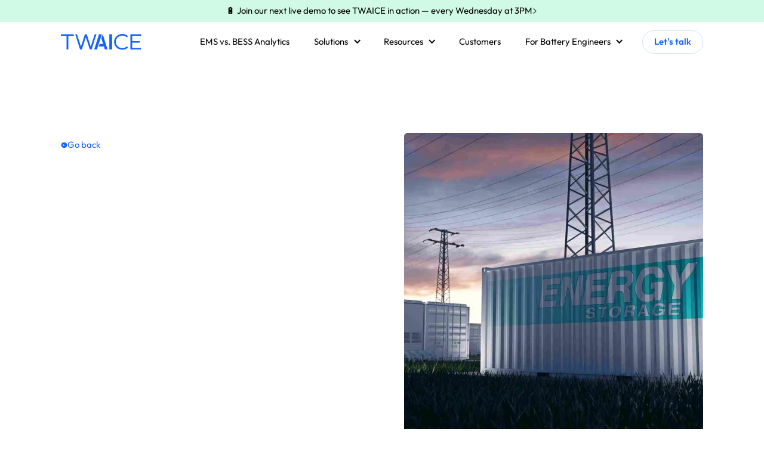

--- FILE ---
content_type: text/html; charset=utf-8
request_url: https://www.twaice.com/form/de-risking-bess-deployment-operations-en
body_size: 26461
content:
<!DOCTYPE html><!-- Last Published: Fri Jan 09 2026 10:16:37 GMT+0000 (Coordinated Universal Time) --><html data-wf-domain="www.twaice.com" data-wf-page="652d7c3d950dc8ed275d92e3" data-wf-site="62c5fa622d1a00242eb58c2c" lang="en" data-wf-collection="652d7c3d950dc8ed275d93a5" data-wf-item-slug="de-risking-bess-deployment-operations-en"><head><meta charset="utf-8"/><title>TWAICE Form Submission</title><meta content="Contacts us and we will get back to you in 24-48 hours | TWAICE" name="description"/><meta content="TWAICE Form Submission" property="og:title"/><meta content="Contacts us and we will get back to you in 24-48 hours | TWAICE" property="og:description"/><meta content="https://cdn.prod.website-files.com/62c5fb013e3247785dec969f/641c47b21b2ad8340f727d16_De-risking%20BESS%20deployment%20%26%20operations-min_11zon%20(1).jpeg" property="og:image"/><meta content="TWAICE Form Submission" property="twitter:title"/><meta content="Contacts us and we will get back to you in 24-48 hours | TWAICE" property="twitter:description"/><meta content="https://cdn.prod.website-files.com/62c5fb013e3247785dec969f/641c47b21b2ad8340f727d16_De-risking%20BESS%20deployment%20%26%20operations-min_11zon%20(1).jpeg" property="twitter:image"/><meta property="og:type" content="website"/><meta content="summary_large_image" name="twitter:card"/><meta content="width=device-width, initial-scale=1" name="viewport"/><meta content="EDQynF_D24b6qjbUiow2Z1HiBA_g6QvQrkDAQ1fUak8" name="google-site-verification"/><link href="https://cdn.prod.website-files.com/62c5fa622d1a00242eb58c2c/css/twaice.shared.4bcc16cb3.min.css" rel="stylesheet" type="text/css" integrity="sha384-S8wWyzgbko9cj0ZxkjqvlLjXR15S02ksfcBJX91e1xosyjXTVnOdHy9b6o4y/jF2" crossorigin="anonymous"/><script type="text/javascript">!function(o,c){var n=c.documentElement,t=" w-mod-";n.className+=t+"js",("ontouchstart"in o||o.DocumentTouch&&c instanceof DocumentTouch)&&(n.className+=t+"touch")}(window,document);</script><link href="https://cdn.prod.website-files.com/62c5fa622d1a00242eb58c2c/62eec27b3c7236605db1d1fb_Lq40vxVe_200x200%202.jpg" rel="shortcut icon" type="image/x-icon"/><link href="https://cdn.prod.website-files.com/62c5fa622d1a00242eb58c2c/62eec27e17fa639df09c2347_Lq40vxVe_200x200%201.jpg" rel="apple-touch-icon"/><link href="https://www.twaice.com/form/de-risking-bess-deployment-operations-en" rel="canonical"/><script type="application/ld+json">
{
  "@context" : "http://schema.org",
  "@type" : "LocalBusiness",
  "mainEntityOfPage": {
         "@type": "WebPage",
         "@id": "https://www.twaice.com/"
         },
  "name" : "TWAICE Battery Analytics Software",
  "image" : "https://cdn.prod.website-files.com/62c5fa622d1a00242eb58c2c/64512b71f0f59b23ab60c668_Olivia%26_edited.jpg",
  "telephone" : "+49 (0) 8999732458",
  "email" : "kontakt@twaice.com",
  "description": "Unleash the full potential of batteries",
  "address" : {
    "@type" : "PostalAddress",
    "streetAddress" : "Joseph-Dollinger-Bogen 26",
    "addressLocality" : "Munich",
    "addressRegion" : "Bayern",
    "addressCountry" : "Germany",
    "postalCode" : "80807"
  },
  "url" : "https://www.twaice.com/"
}
</script>

<!-- Please keep this css code to improve the font quality-->
<style>
  * {
  -webkit-font-smoothing: antialiased;
  -moz-osx-font-smoothing: grayscale;
}
</style>

<!-- [Finsweet Attributes] Input Active Class -->
<script>(()=>{var t="https://cdn.jsdelivr.net/npm/@finsweet/attributes-inputactive@1/inputactive.js",e=document.querySelector(`script[src="${t}"]`);e||(e=document.createElement("script"),e.async=!0,e.src=t,document.head.append(e));})();</script>

<style>

.halbstark_warning-message { display: none; }
.w-editor .halbstark_warning-message { display: inherit !important }

.home-blog_list .article_collection-list-wrapper.w-dyn-list:has(.empty-state.w-dyn-empty) {
  display: none;
}

</style>

<style>
html {
scroll-behavior: smooth;
scroll-padding-top: 160px;
}
</style>
              
<script>
var Webflow = Webflow || [];
Webflow.push(function() {
//DISABLE WEBFLOW SMOOTH SCROLL
$(function() {
    $(document).off('click.wf-scroll');
});
    });
</script>

<script defer src="https://cdn.jsdelivr.net/npm/@alpinejs/focus@3.x.x/dist/cdn.min.js"></script>
<script defer src="https://cdn.jsdelivr.net/npm/alpinejs@3.x.x/dist/cdn.min.js"></script>

<script>
(function(global){global.pageFunctions=global.pageFunctions||{executed:{},functions:{},addFunction:function(id,fn){if(!this.functions[id])this.functions[id]=fn},executeFunctions:function(){if(this.added)return;this.added=true;for(const id in this.functions){if(!this.executed[id]){try{this.functions[id]();this.executed[id]=true}catch(e){console.error(`Error executing function ${id}:`,e)}}}}}})(window);
</script>

<!-- Google Tag Manager -->
<script>(function(w,d,s,l,i){w[l]=w[l]||[];w[l].push({'gtm.start':
new Date().getTime(),event:'gtm.js'});var f=d.getElementsByTagName(s)[0],
j=d.createElement(s),dl=l!='dataLayer'?'&l='+l:'';j.async=true;j.src=
'https://www.googletagmanager.com/gtm.js?id='+i+dl;f.parentNode.insertBefore(j,f);
})(window,document,'script','dataLayer','GTM-NW2NX63');</script>
<!-- End Google Tag Manager -->


<script>
$(document).ready(function() {
    $('.hs-cta-wrapper').click(function() {
        ga('send', 'event', 'CTA', 'click', this.attr('id'));
    });
});
</script>
<script>
window.lintrk('track', { conversion_id: 12528721 });
</script>

<link rel="canonical" href="www.twaice.com/form/de-risking-bess-deployment-operations-en" />
<script src="https://cdn.prod.website-files.com/62c5fa622d1a00242eb58c2c%2F6544eda5f000985a163a8687%2F6818a51b9b23615bec402788%2Ffinsweetcomponentsconfig-1.0.0.js" type="module" async="" siteId="62c5fa622d1a00242eb58c2c" finsweet="components"></script></head><body><div class="page-wrapper"><div class="global-styles w-embed"><style>

[x-cloak] {
  display: none !important;
}

/* Snippet gets rid of top margin on first element in any rich text*/
.w-richtext>:first-child {
	margin-top: 0;
}

/* Snippet gets rid of bottom margin on last element in any rich text*/
.w-richtext>:last-child, .w-richtext ol li:last-child, .w-richtext ul li:last-child {
    margin-bottom: 0;
}

/* Snippet makes all link elements listed below to inherit color from their parent */
a, 
.w-tab-link,
.w-nav-link,
.w-dropdown-btn,
.w-dropdown-toggle,
.w-dropdown-link
{
color: inherit;
}

/* Snippet prevents all click and hover interaction with an element */
.clickable-off {
  pointer-events: none;
}

/* Snippet enables all click and hover interaction with an element */
.clickable-on{
  pointer-events: auto;
}

/* Snippet enables you to add class of div-square which creates and maintains a 1:1 dimension of a div.*/
.div-square::after {
  content: "";
  display: block;
  padding-bottom: 100%;
}

/*Hide focus outline for main content element*/
    main:focus-visible {
    outline: -webkit-focus-ring-color auto 0px;
}

/* Make sure containers never lose their center alignment*/
.container-medium, .container-small, .container-large {
  margin-right: auto !important;
  margin-left: auto !important;
}

/*Reset selects, buttons, and links styles*/
.w-input, .w-select, a {
color: inherit;
text-decoration: inherit;
font-size: inherit;
}

/*Apply "..." after 3 lines of text */
.text-style-3lines {
    
}

/* Apply "..." after 2 lines of text */
.text-style-2lines {
    
}
/* Apply "..." at 100% width */
.truncate-width { 
		width: 100%; 
    white-space: nowrap; 
    overflow: hidden; 
    text-overflow: ellipsis; 
}
/* Removes native scrollbar */
.no-scrollbar {
    -ms-overflow-style: none;  // IE 10+
    overflow: -moz-scrollbars-none;  // Firefox
}

.no-scrollbar::-webkit-scrollbar {
    display: none; // Safari and Chrome
}

a:focus-visible {
outline-color: #1562FC;
outline-offset: 6px;
outline-style: solid;
outline-width: 3px;
border-radius: 0.375rem;
}

.background-absolute-gradient {
background: linear-gradient(50.87deg, #FFFFFF 15.87%, #F1F8FF 67.82%, #C9D6E3 103.55%);
}

.background-absolute-gradient-left {
background: radial-gradient(92.46% 89.88% at 100% 0%, #ECF9FF 0%, #DBE3F3 37.5%, #FFFFFF 100%) /* warning: gradient uses a rotation that is not supported by CSS and may not behave as expected */;
mix-blend-mode: normal;
transform: rotate(-180deg);
}

.background-absolute-gradient-left-down {
background: radial-gradient(92.46% 89.88% at 100% 0%, #ECF9FF 0%, #DBE3F3 37.5%, #FFFFFF 100%) /* warning: gradient uses a rotation that is not supported by CSS and may not behave as expected */;
mix-blend-mode: multiply;
transform: matrix(-1, 0, 0, 1, 0, 0);
}

.background-absolute-gradient-left-down-smaller{
background: radial-gradient(92.46% 89.88% at 100% 0%, #ECF9FF 0%, #DBE3F3 37.5%, #FFFFFF 100%) /* warning: gradient uses a rotation that is not supported by CSS and may not behave as expected */;
mix-blend-mode: normal;
transform: matrix(-1, 0, 0, 1, 0, 0);
}

.background-absolute-gradient-left-down-smaller-less-padding {
background: radial-gradient(92.46% 89.88% at 100% 0%, #ECF9FF 0%, #DBE3F3 37.5%, #FFFFFF 100%) /* warning: gradient uses a rotation that is not supported by CSS and may not behave as expected */;
mix-blend-mode: multiply;
transform: matrix(-1, 0, 0, 1, 0, 0);
}

.background-absolute-gradient-right-down-smaller{
background: radial-gradient(92.46% 89.88% at 100% 0%, #ECF9FF 0%, #DBE3F3 37.5%, #FFFFFF 100%) /* warning: gradient uses a rotation that is not supported by CSS and may not behave as expected */;
mix-blend-mode: multiply;
}

.background-absolute-gradient-home{
background: radial-gradient(129.58% 100.45% at 100% -1.38%, #D1DCEB 0%, #E2E9F3 48.31%, #FFFFFF 100%) /* warning: gradient uses a rotation that is not supported by CSS and may not behave as expected */;
mix-blend-mode: normal;
transform: rotate(90deg);
}

.hs-form ul {
  list-style-type: none;
}

.input {
    margin-left: 0px;
    margin-right: 0px !important;
    display: flex;
}



fieldset.form-columns-1 {
		margin-right: 0px !important;
}



@media screen and (min-width: 992px) {
    .platform_card:nth-child(odd) {
        position: relative;
        top: -6.7rem;
    }
}




</style>



<!-- This is for fluid responsive design-->
<style>
  html { font-size: calc(0.625rem + 0.41666666666666663vw); }
  @media screen and (max-width:1920px) { html { font-size: calc(0.625rem + 0.41666666666666674vw); } }
  @media screen and (max-width:1440px) { html { font-size: calc(0.39866369710467703rem + 0.6681514476614699vw); } }
  @media screen and (max-width:991px) { html { font-size: calc(0.758056640625rem + 0.390625vw); } }
  @media screen and (max-width:479px) { html { font-size: calc(0.7494769874476988rem + 0.8368200836820083vw); } }
</style>

<style>
.form-columns-1, .form-columns-2 {
	max-width: 800px !important;
}
label {
	display: flex;
  align-items: center;
  grid-column-gap: 0.5rem;
  font-weight: 500;
}

[class^="hs-form-"] fieldset.form-columns-1 .hs-input {
    width: 100%;
}

.fs-cc-manager_component {
	display: none !important;
}
/*
.text-rich-text-slider.w-richtext h1 strong {
    font-weight: 600;
    color: #1864fb;
}
*/
/* When footer-padding is set to 1 */
[footer-padding="1"] {
    margin-top: 10rem !Important;
}

/* When footer-padding is set to 0 */
[footer-padding="0"] {
    margin-top: 0 !Important;
}

.fs-cc-prefs_checkbox-field {
	grid-column-gap: 0rem !important;
}

.linear-gradient {
	background: linear-gradient(71deg, #FFF 10.93%, #F1F8FF 69.67%, #C9D6E3 102.79%);
}




.hs-button {
	text-transform: none !important;
}

#CybotCookiebotDialogBodyLevelButtonLevelOptinAllowAll {
    background-color: white !important;
    border-color: #1032CF;
    color: black !important;
}

/* Nav Banner */

.banner_collection-list-item[data-visible="true"] {
  display: block;
}

.banner_collection-list-item[data-visible="false"] {
  display: none;
}

.banner_collection-list-item:nth-child(1):not([data-visible]) {
  display: block;
}

.event-post_content .w-embed a {
  color: var(--twaice-ci-blue--default) !important;
}

.navlink-small.no-button.is-active .navbar_dropdown-link {
  color: var(--white);
}

@media (min-width: 992px) {
  .blocks_component-wrap:nth-child(even) .blocks_img-wrap {
    order: 999;
  }
}

/* Compare Table */

.section_compare-table table, .section_compare-table th, .section_compare-table tr {
  border: none;
  }

@media (min-width: 992px) and (max-width: 1250px) {
  .navbar_component .padding-global {
    padding-left: 3rem;
    padding-right: 3rem;
  }
}

.text-style-3lines {
  display: -webkit-box;
  overflow: hidden;
  -webkit-line-clamp: 3;
  line-clamp: 3;
  -webkit-box-orient: vertical;
}

.wgcurrent {
	background: none !important;
}

.blog-detail_left-info-author-item span::after {
  content: ", ";
}

.blog-detail_left-info-author-item:last-child span::after {
  content: "";
}

.blog-detail_right-toc-list-item:first-child {
  margin-top: 0;
}

.blog-detail_right-toc-list-item:last-child {
  margin-bottom: 0;
}

.blog-detail_right-toc-list-item:has(.w--current) {
  font-weight: 600;
  color: black;
}

.navbar_new-dropdown-list .w-tabs:before,
.navbar_new-dropdown-list .w-tabs:after {
  content: none !important;
  display: none !important;
}

.navbar_new-tab-link.w--current {
  color: white;
}

.navbar_new-tab-pane-link .text-size-regular {
  transition: color 0.1s ease;
}

.navbar_new-tab-pane-link:is(:hover, :focus) .text-size-regular {
  color: var(--twaice-ci-blue--default);
}

.navbar_new-tab-pane-featured-item:has(.navbar_new-tab-featured-link:is(:hover, :focus))
  .navbar_new-tab-pane-button-icon {
  transform: translateX(0.125rem);
}


@media (min-width: 992px) {
  .navbar_dropdown-toggle.w--open {
    color: var(--twaice-ci-blue--hover);
  }

  .navbar-new_menu-dropdown:has(.navbar_dropdown-toggle.w-dropdown-toggle.w--open)
    .navbar_new-dropdown-list.w-dropdown-list,
  .navbar_menu-dropdown:has(.navbar_dropdown-toggle.w-dropdown-toggle.w--open)
    .navbar_dropdown-list.w-dropdown-list {
    animation: navDropdownFadeIn 0.2s ease forwards !important;
  }

  @keyframes navDropdownFadeIn {
    0% {
      opacity: 0;
      transform: translateY(-1rem);
    }
    80% {
      transform: translateY(0rem);
    }
    100% {
      opacity: 1;
    }
  }
  
  .navbar_new-tab-link.w--current .navbar_new-tab-polygon {
  	display: flex;
	}


  .navlink-small.is-interaction:is(:hover, :focus), .navbar_dropdown-link-wrapper:is(:hover, :focus) {
    background-color: var(--twaice-ci-blue--default);
  }

  .navlink-small.is-interaction:is(:hover, :focus) .navbar_dropdown-link, .navbar_dropdown-link-wrapper:is(:hover, :focus) .navbar_dropdown-link {
    color: white;
  }
}

.navbar_dropdown-toggle.w--open .dropdown-icon {
  transform: rotateZ(180deg);
}

@media (min-width: 992px) and (max-width: 1750px) {
  .navbar_new-nest-dd-list.w--open {
    padding-left: 0rem;
    padding-right: 0.9375rem;
    left: auto;
    right: 100%;
  }
}

@media (max-width: 479px) {
  .navbar_new-nest-dd-toggle.w--open .navbar_dropdown-link-left {
    font-weight: 600;
  }

  .navbar_new-nest-dd-toggle.w--open .icon-embed-xxsmall {
    transform: rotate(-90deg);
  }
}

.swiper-wrapper.quotes {
    transition-timing-function: linear !important;
}

.page-wrapper {
	overflow: clip !important;
}

</style></div><div data-collapse="medium" data-animation="default" data-duration="400" data-w-id="637d9fe1-18fe-c49a-60ae-89e1fccc4ebc" data-easing="ease" data-easing2="ease" role="banner" class="navbar_component w-nav"><section class="banner_component"><div class="banner_content-wrapper"><div class="banner_collection-list-wrapper w-dyn-list"><div role="list" class="banner_collection-list w-dyn-items"><div role="listitem" class="banner_collection-list-item w-dyn-item"><a href="https://www.twaice.com/webinar/product-webinar-whats-new-with-twaice-bess-analytics-winter-2026-edition" target="_blank" class="banner_linkblock w-inline-block"><div class="banner_content"><div>📣 Product Webinar - What&#x27;s New with TWAICE BESS Analytics - Winter &#x27;26 edition</div><div class="icon-embed-xxxsmall opacity-60 w-embed"><svg xmlns="http://www.w3.org/2000/svg" width="100%" height="100%" viewBox="0 0 6 9" fill="none" preserveAspectRatio="xMidYMid meet" aria-hidden="true" role="img">
<path fill-rule="evenodd" clip-rule="evenodd" d="M5.03033 3.96967C5.32322 4.26256 5.32322 4.73744 5.03033 5.03033L1.28033 8.78033C0.987437 9.07322 0.512564 9.07322 0.21967 8.78033C-0.0732225 8.48744 -0.0732225 8.01256 0.21967 7.71967L3.43934 4.5L0.21967 1.28033C-0.0732226 0.987437 -0.0732226 0.512563 0.21967 0.21967C0.512564 -0.0732232 0.987437 -0.0732232 1.28033 0.21967L5.03033 3.96967Z" fill="currentColor"/>
</svg></div></div></a></div><div role="listitem" class="banner_collection-list-item w-dyn-item"><a href="https://www.twaice.com/product-demo/weekly-live-demo" target="_blank" class="banner_linkblock w-inline-block"><div class="banner_content"><div>🔋 Join our next live demo to see TWAICE in action — every Wednesday at 3PM</div><div class="icon-embed-xxxsmall opacity-60 w-embed"><svg xmlns="http://www.w3.org/2000/svg" width="100%" height="100%" viewBox="0 0 6 9" fill="none" preserveAspectRatio="xMidYMid meet" aria-hidden="true" role="img">
<path fill-rule="evenodd" clip-rule="evenodd" d="M5.03033 3.96967C5.32322 4.26256 5.32322 4.73744 5.03033 5.03033L1.28033 8.78033C0.987437 9.07322 0.512564 9.07322 0.21967 8.78033C-0.0732225 8.48744 -0.0732225 8.01256 0.21967 7.71967L3.43934 4.5L0.21967 1.28033C-0.0732226 0.987437 -0.0732226 0.512563 0.21967 0.21967C0.512564 -0.0732232 0.987437 -0.0732232 1.28033 0.21967L5.03033 3.96967Z" fill="currentColor"/>
</svg></div></div></a></div></div></div></div></section><div class="padding-global"><div class="navbar_container container-large"><a href="/" class="navbar_logo-link w-nav-brand"><img src="https://cdn.prod.website-files.com/62c5fa622d1a00242eb58c2c/66d5be338902806d7e13e736_TWAICE_logo.svg" loading="lazy" alt="" class="icon-embed-custom"/></a><nav role="navigation" class="navbar_menu w-nav-menu"><a href="/ems-vs-bess-analytics" class="navbar_link w-nav-link">EMS vs. BESS Analytics</a><div data-hover="true" data-delay="0" class="navbar-new_menu-dropdown w-dropdown"><div class="navbar_dropdown-toggle w-dropdown-toggle"><div class="dropdown-icon w-icon-dropdown-toggle"></div><div>Solutions</div></div><nav class="navbar_new-dropdown-list w-dropdown-list"><div data-current="By Use Case" data-easing="ease" data-duration-in="0" data-duration-out="0" class="navbar_new-dropdown-tabs w-tabs"><div class="navbar_new-tab-menu w-tab-menu"><a data-w-tab="By Use Case" data-hover-action="click" class="navbar_new-tab-link w-inline-block w-tab-link w--current"><div>By Use Case</div><div class="navbar_new-tab-polygon w-embed"><svg xmlns="http://www.w3.org/2000/svg" width="100%" height="100%" viewBox="0 0 15 16" fill="none">
  <path d="M14.4064 7.12373C15.0973 7.50363 15.0973 8.49637 14.4064 8.87627L1.73182 15.8455C1.06537 16.2119 0.249999 15.7297 0.249999 14.9692L0.25 1.03081C0.25 0.270251 1.06537 -0.211916 1.73182 0.154536L14.4064 7.12373Z" fill="var(--twaice-ci-blue--default)"/>
</svg></div></a><a data-w-tab="By Team" data-hover-action="click" class="navbar_new-tab-link w-inline-block w-tab-link"><div>By Team</div><div class="navbar_new-tab-polygon w-embed"><svg xmlns="http://www.w3.org/2000/svg" width="100%" height="100%" viewBox="0 0 15 16" fill="none">
  <path d="M14.4064 7.12373C15.0973 7.50363 15.0973 8.49637 14.4064 8.87627L1.73182 15.8455C1.06537 16.2119 0.249999 15.7297 0.249999 14.9692L0.25 1.03081C0.25 0.270251 1.06537 -0.211916 1.73182 0.154536L14.4064 7.12373Z" fill="var(--twaice-ci-blue--default)"/>
</svg></div></a><a data-w-tab="By Company Type" data-hover-action="click" class="navbar_new-tab-link w-inline-block w-tab-link"><div>By Company Type</div><div class="navbar_new-tab-polygon w-embed"><svg xmlns="http://www.w3.org/2000/svg" width="100%" height="100%" viewBox="0 0 15 16" fill="none">
  <path d="M14.4064 7.12373C15.0973 7.50363 15.0973 8.49637 14.4064 8.87627L1.73182 15.8455C1.06537 16.2119 0.249999 15.7297 0.249999 14.9692L0.25 1.03081C0.25 0.270251 1.06537 -0.211916 1.73182 0.154536L14.4064 7.12373Z" fill="var(--twaice-ci-blue--default)"/>
</svg></div></a></div><div class="navbar_new-tabs-content w-tab-content"><div data-w-tab="By Use Case" class="navbar_new-tab-pane w-tab-pane w--tab-active"><div class="navbar_new-tab-pane-inner"><div class="navbar_new-tab-pane-links"><a href="/products/energy-storage-analytics/performance" class="navbar_new-tab-pane-link w-inline-block"><div class="navbar_new-tab-pane-link-icon w-embed"><svg xmlns="http://www.w3.org/2000/svg" width="100%" height="100%" viewBox="0 0 32 32" fill="none">
  <path d="M24 28.0002V9.3335" stroke="currentColor" stroke-width="1.33333" stroke-linecap="round" stroke-linejoin="round"/>
  <path d="M12 20L16 16L20 20" stroke="currentColor" stroke-width="1.33333" stroke-linecap="round" stroke-linejoin="round"/>
  <path d="M20 13.3335L24 9.3335L28 13.3335" stroke="currentColor" stroke-width="1.33333" stroke-linecap="round" stroke-linejoin="round"/>
  <path d="M4 28H28" stroke="currentColor" stroke-width="1.33333" stroke-linecap="round" stroke-linejoin="round"/>
  <path d="M16 28V16" stroke="currentColor" stroke-width="1.33333" stroke-linecap="round" stroke-linejoin="round"/>
  <path d="M4 8L8 4L12 8" stroke="currentColor" stroke-width="1.33333" stroke-linecap="round" stroke-linejoin="round"/>
  <path d="M8 28V4" stroke="currentColor" stroke-width="1.33333" stroke-linecap="round" stroke-linejoin="round"/>
</svg></div><div class="navbar_new-tab-pane-link-text"><div class="text-size-regular text-weight-semibold">Performance Management</div><div class="text-size-small">Monitor and optimize BESS performance <br/></div></div></a><a href="/products/energy-storage-analytics/warranty-manager" class="navbar_new-tab-pane-link w-inline-block"><div class="navbar_new-tab-pane-link-icon w-embed"><svg xmlns="http://www.w3.org/2000/svg" width="100%" height="100%" viewBox="0 0 32 32" fill="none">
  <path d="M10.6654 6.6665H7.9987C7.29145 6.6665 6.61318 6.94746 6.11308 7.44755C5.61298 7.94765 5.33203 8.62593 5.33203 9.33317V25.3332C5.33203 26.0404 5.61298 26.7187 6.11308 27.2188C6.61318 27.7189 7.29145 27.9998 7.9987 27.9998H15.5947" stroke="currentColor" stroke-width="1.33333" stroke-linecap="round" stroke-linejoin="round"/>
  <path d="M24.0013 15.9998V9.33317C24.0013 8.62593 23.7204 7.94765 23.2203 7.44755C22.7202 6.94746 22.0419 6.6665 21.3346 6.6665H18.668" stroke="currentColor" stroke-width="1.33333" stroke-linecap="round" stroke-linejoin="round"/>
  <path d="M10.668 6.66667C10.668 5.95942 10.9489 5.28115 11.449 4.78105C11.9491 4.28095 12.6274 4 13.3346 4H16.0013C16.7085 4 17.3868 4.28095 17.8869 4.78105C18.387 5.28115 18.668 5.95942 18.668 6.66667C18.668 7.37391 18.387 8.05219 17.8869 8.55229C17.3868 9.05238 16.7085 9.33333 16.0013 9.33333H13.3346C12.6274 9.33333 11.9491 9.05238 11.449 8.55229C10.9489 8.05219 10.668 7.37391 10.668 6.66667Z" stroke="currentColor" stroke-width="1.33333" stroke-linecap="round" stroke-linejoin="round"/>
  <path d="M10.668 14.6665H16.0013" stroke="currentColor" stroke-width="1.33333" stroke-linecap="round" stroke-linejoin="round"/>
  <path d="M10.668 20H14.668" stroke="currentColor" stroke-width="1.33333" stroke-linecap="round" stroke-linejoin="round"/>
  <path d="M18.668 23.3333C18.668 24.2174 19.0192 25.0652 19.6443 25.6904C20.2694 26.3155 21.1172 26.6667 22.0013 26.6667C22.8854 26.6667 23.7332 26.3155 24.3583 25.6904C24.9834 25.0652 25.3346 24.2174 25.3346 23.3333C25.3346 22.4493 24.9834 21.6014 24.3583 20.9763C23.7332 20.3512 22.8854 20 22.0013 20C21.1172 20 20.2694 20.3512 19.6443 20.9763C19.0192 21.6014 18.668 22.4493 18.668 23.3333Z" stroke="currentColor" stroke-width="1.33333" stroke-linecap="round" stroke-linejoin="round"/>
  <path d="M24.668 26L28.0013 29.3333" stroke="currentColor" stroke-width="1.33333" stroke-linecap="round" stroke-linejoin="round"/>
</svg></div><div class="navbar_new-tab-pane-link-text"><div class="text-size-regular text-weight-semibold">Warranty Management</div><div class="text-size-small">Automate warranty tracking and ensure contract compliance<br/></div></div></a><a href="/products/energy-storage-analytics/safety" class="navbar_new-tab-pane-link w-inline-block"><div class="navbar_new-tab-pane-link-icon w-embed"><svg xmlns="http://www.w3.org/2000/svg" width="100%" height="100%" viewBox="0 0 32 32" fill="none">
  <path d="M16 12V17.3333" stroke="currentColor" stroke-width="1.33333" stroke-linecap="round" stroke-linejoin="round"/>
  <path d="M13.818 4.78809L3.00996 22.8334C2.78716 23.2193 2.66925 23.6567 2.66798 24.1023C2.6667 24.5478 2.7821 24.986 3.00269 25.3731C3.22329 25.7602 3.54138 26.0828 3.92535 26.3088C4.30932 26.5349 4.74577 26.6564 5.1913 26.6614H26.81C27.2553 26.6563 27.6915 26.5347 28.0753 26.3087C28.4591 26.0828 28.7771 25.7603 28.9976 25.3734C29.2182 24.9865 29.3336 24.5486 29.3325 24.1032C29.3314 23.6579 29.2138 23.2206 28.9913 22.8348L18.1833 4.78676C17.9559 4.41143 17.6356 4.10108 17.2532 3.88569C16.8709 3.67029 16.4395 3.55713 16.0006 3.55713C15.5618 3.55713 15.1304 3.67029 14.748 3.88569C14.3657 4.10108 14.0454 4.41143 13.818 4.78676V4.78809Z" stroke="currentColor" stroke-width="1.33333" stroke-linecap="round" stroke-linejoin="round"/>
  <path d="M16 21.3335H16.0133" stroke="currentColor" stroke-width="1.33333" stroke-linecap="round" stroke-linejoin="round"/>
</svg></div><div class="navbar_new-tab-pane-link-text"><div class="text-size-regular text-weight-semibold">Safety Monitoring</div><div class="text-size-small">Continuously monitor battery health and safety<br/></div></div></a><a href="/products/energy-storage-analytics/workflow-and-collaboration" class="navbar_new-tab-pane-link w-inline-block"><div class="navbar_new-tab-pane-link-icon w-embed"><svg xmlns="http://www.w3.org/2000/svg" width="100%" height="100%" viewBox="0 0 32 32" fill="none">
  <path d="M18.668 4V9.33333C18.668 9.68696 18.8084 10.0261 19.0585 10.2761C19.3085 10.5262 19.6477 10.6667 20.0013 10.6667H25.3346" stroke="currentColor" stroke-width="1.33333" stroke-linecap="round" stroke-linejoin="round"/>
  <path d="M22.668 28H9.33464C8.62739 28 7.94911 27.719 7.44902 27.219C6.94892 26.7189 6.66797 26.0406 6.66797 25.3333V6.66667C6.66797 5.95942 6.94892 5.28115 7.44902 4.78105C7.94911 4.28095 8.62739 4 9.33464 4H18.668L25.3346 10.6667V25.3333C25.3346 26.0406 25.0537 26.7189 24.5536 27.219C24.0535 27.719 23.3752 28 22.668 28Z" stroke="currentColor" stroke-width="1.33333" stroke-linecap="round" stroke-linejoin="round"/>
  <path d="M12 22.6667V16" stroke="currentColor" stroke-width="1.33333" stroke-linecap="round" stroke-linejoin="round"/>
  <path d="M16 22.6668V21.3335" stroke="currentColor" stroke-width="1.33333" stroke-linecap="round" stroke-linejoin="round"/>
  <path d="M20 22.6665V18.6665" stroke="currentColor" stroke-width="1.33333" stroke-linecap="round" stroke-linejoin="round"/>
</svg></div><div class="navbar_new-tab-pane-link-text"><div class="text-size-regular text-weight-semibold">BESS Reporting</div><div class="text-size-small">Streamline communication and issue resolution across teams<br/></div></div></a><a href="/products/energy-storage-analytics/digital-commissioning" class="navbar_new-tab-pane-link w-inline-block"><div class="navbar_new-tab-pane-link-icon w-embed"><svg xmlns="http://www.w3.org/2000/svg" width="100%" height="100%" viewBox="0 0 32 32" fill="none">
  <path d="M4 6.66683C4 6.31321 4.14048 5.97407 4.39052 5.72402C4.64057 5.47397 4.97971 5.3335 5.33333 5.3335H26.6667C27.0203 5.3335 27.3594 5.47397 27.6095 5.72402C27.8595 5.97407 28 6.31321 28 6.66683V20.0002C28 20.3538 27.8595 20.6929 27.6095 20.943C27.3594 21.193 27.0203 21.3335 26.6667 21.3335H5.33333C4.97971 21.3335 4.64057 21.193 4.39052 20.943C4.14048 20.6929 4 20.3538 4 20.0002V6.66683Z" stroke="currentColor" stroke-width="1.33333" stroke-linecap="round" stroke-linejoin="round"/>
  <path d="M9.33203 26.6665H22.6654" stroke="currentColor" stroke-width="1.33333" stroke-linecap="round" stroke-linejoin="round"/>
  <path d="M12 21.3335V26.6668" stroke="currentColor" stroke-width="1.33333" stroke-linecap="round" stroke-linejoin="round"/>
  <path d="M20 21.3335V26.6668" stroke="currentColor" stroke-width="1.33333" stroke-linecap="round" stroke-linejoin="round"/>
  <path d="M9.33203 13.3335H11.9987L14.6654 17.3335L17.332 9.3335L18.6654 13.3335H22.6654" stroke="currentColor" stroke-width="1.33333" stroke-linecap="round" stroke-linejoin="round"/>
</svg></div><div class="navbar_new-tab-pane-link-text"><div class="text-size-regular text-weight-semibold">Site Acceptance Testing</div><div class="text-size-small">Validate and optimize BESS performance before COD<br/></div></div></a><a href="/products/energy-storage-analytics/simulation-models-bess" class="navbar_new-tab-pane-link w-inline-block"><div class="navbar_new-tab-pane-link-icon w-embed"><svg xmlns="http://www.w3.org/2000/svg" width="100%" height="100%" viewBox="0 0 32 32" fill="none">
  <path d="M25.332 22.6667C25.332 14.5667 18.168 8 9.33203 8" stroke="currentColor" stroke-width="1.33333" stroke-linecap="round" stroke-linejoin="round"/>
  <path d="M4 4V28H28" stroke="currentColor" stroke-width="1.33333" stroke-linecap="round" stroke-linejoin="round"/>
</svg></div><div class="navbar_new-tab-pane-link-text"><div class="text-size-regular text-weight-semibold">BESS Modeling</div><div class="text-size-small">Benchmark cells, validate suppliers, and forecast ROI<br/></div></div></a></div><div class="navbar_new-tab-pane-featured"><div class="navbar_new-tab-pane-featured-item"><div class="navbar_new-tab-pane-featured-item-left"><img sizes="100vw" srcset="https://cdn.prod.website-files.com/62c5fa622d1a00242eb58c2c/690386c6f1dc157d7e048d3f_Website_Live-Group-Demo_Header_Image%20(1)-p-500.webp 500w, https://cdn.prod.website-files.com/62c5fa622d1a00242eb58c2c/690386c6f1dc157d7e048d3f_Website_Live-Group-Demo_Header_Image%20(1)-p-800.webp 800w, https://cdn.prod.website-files.com/62c5fa622d1a00242eb58c2c/690386c6f1dc157d7e048d3f_Website_Live-Group-Demo_Header_Image%20(1)-p-1080.webp 1080w, https://cdn.prod.website-files.com/62c5fa622d1a00242eb58c2c/690386c6f1dc157d7e048d3f_Website_Live-Group-Demo_Header_Image%20(1).webp 1200w" alt="" src="https://cdn.prod.website-files.com/62c5fa622d1a00242eb58c2c/690386c6f1dc157d7e048d3f_Website_Live-Group-Demo_Header_Image%20(1).webp" loading="eager" class="navbar_new-tab-pane-featured-item-image"/></div><div class="navbar_new-tab-pane-featured-item-right"><div class="navbar_new-tab-pane-item-text"><div class="text-size-regular text-weight-semibold">Join a Live Group Demo</div></div><div class="button-group"><div class="button is-alternate is-nav"><div class="navbar_new-tab-pane-button-text">Sign Up</div><div class="navbar_new-tab-pane-button-icon w-embed"><svg xmlns="http://www.w3.org/2000/svg" width="100%" height="100%" viewBox="0 0 19 18" fill="none">
  <path d="M9.78516 1.6875C8.33888 1.6875 6.92509 2.11637 5.72255 2.91988C4.52002 3.72339 3.58276 4.86544 3.02929 6.20163C2.47582 7.53781 2.33101 9.00811 2.61317 10.4266C2.89532 11.8451 3.59177 13.148 4.61444 14.1707C5.63711 15.1934 6.94008 15.8898 8.35856 16.172C9.77705 16.4541 11.2473 16.3093 12.5835 15.7559C13.9197 15.2024 15.0618 14.2651 15.8653 13.0626C16.6688 11.8601 17.0977 10.4463 17.0977 9C17.0956 7.06123 16.3245 5.20246 14.9536 3.83154C13.5827 2.46063 11.7239 1.68955 9.78516 1.6875ZM12.9956 9.39797L10.7456 11.648C10.6401 11.7535 10.4969 11.8128 10.3477 11.8128C10.1984 11.8128 10.0552 11.7535 9.94969 11.648C9.84414 11.5424 9.78485 11.3993 9.78485 11.25C9.78485 11.1007 9.84414 10.9576 9.94969 10.852L11.2399 9.5625H6.97266C6.82348 9.5625 6.6804 9.50324 6.57491 9.39775C6.46942 9.29226 6.41016 9.14918 6.41016 9C6.41016 8.85082 6.46942 8.70774 6.57491 8.60225C6.6804 8.49676 6.82348 8.4375 6.97266 8.4375H11.2399L9.94969 7.14797C9.84414 7.04242 9.78485 6.89927 9.78485 6.75C9.78485 6.60073 9.84414 6.45758 9.94969 6.35203C10.0552 6.24648 10.1984 6.18719 10.3477 6.18719C10.4969 6.18719 10.6401 6.24648 10.7456 6.35203L12.9956 8.60203C13.0479 8.65427 13.0894 8.71631 13.1177 8.7846C13.146 8.85288 13.1606 8.92608 13.1606 9C13.1606 9.07392 13.146 9.14712 13.1177 9.2154C13.0894 9.28369 13.0479 9.34573 12.9956 9.39797Z" fill="currentColor"/>
</svg></div></div></div></div><a href="/product-demo/weekly-live-demo" class="navbar_new-tab-featured-link w-inline-block"></a></div><div class="navbar_new-tab-pane-featured-item"><div class="navbar_new-tab-pane-featured-item-left"><img loading="eager" src="https://cdn.prod.website-files.com/62c5fa622d1a00242eb58c2c/68ca79e90e16dcd2da300d84_TWAICE_Product%20Demo_Energy_HP.avif" alt="" class="navbar_new-tab-pane-featured-item-image"/></div><div class="navbar_new-tab-pane-featured-item-right"><div class="navbar_new-tab-pane-item-text"><div class="text-size-regular text-weight-semibold">Watch a Product Tour</div></div><div class="button-group"><div class="button is-alternate is-nav"><div class="navbar_new-tab-pane-button-text">Watch Video</div><div class="navbar_new-tab-pane-button-icon w-embed"><svg xmlns="http://www.w3.org/2000/svg" width="100%" height="100%" viewBox="0 0 19 18" fill="none">
  <path d="M9.78516 1.6875C8.33888 1.6875 6.92509 2.11637 5.72255 2.91988C4.52002 3.72339 3.58276 4.86544 3.02929 6.20163C2.47582 7.53781 2.33101 9.00811 2.61317 10.4266C2.89532 11.8451 3.59177 13.148 4.61444 14.1707C5.63711 15.1934 6.94008 15.8898 8.35856 16.172C9.77705 16.4541 11.2473 16.3093 12.5835 15.7559C13.9197 15.2024 15.0618 14.2651 15.8653 13.0626C16.6688 11.8601 17.0977 10.4463 17.0977 9C17.0956 7.06123 16.3245 5.20246 14.9536 3.83154C13.5827 2.46063 11.7239 1.68955 9.78516 1.6875ZM12.9956 9.39797L10.7456 11.648C10.6401 11.7535 10.4969 11.8128 10.3477 11.8128C10.1984 11.8128 10.0552 11.7535 9.94969 11.648C9.84414 11.5424 9.78485 11.3993 9.78485 11.25C9.78485 11.1007 9.84414 10.9576 9.94969 10.852L11.2399 9.5625H6.97266C6.82348 9.5625 6.6804 9.50324 6.57491 9.39775C6.46942 9.29226 6.41016 9.14918 6.41016 9C6.41016 8.85082 6.46942 8.70774 6.57491 8.60225C6.6804 8.49676 6.82348 8.4375 6.97266 8.4375H11.2399L9.94969 7.14797C9.84414 7.04242 9.78485 6.89927 9.78485 6.75C9.78485 6.60073 9.84414 6.45758 9.94969 6.35203C10.0552 6.24648 10.1984 6.18719 10.3477 6.18719C10.4969 6.18719 10.6401 6.24648 10.7456 6.35203L12.9956 8.60203C13.0479 8.65427 13.0894 8.71631 13.1177 8.7846C13.146 8.85288 13.1606 8.92608 13.1606 9C13.1606 9.07392 13.146 9.14712 13.1177 9.2154C13.0894 9.28369 13.0479 9.34573 12.9956 9.39797Z" fill="currentColor"/>
</svg></div></div></div></div><a href="/product-demo/energy-storage-analytics-demo" class="navbar_new-tab-featured-link w-inline-block"></a></div></div></div></div><div data-w-tab="By Team" class="navbar_new-tab-pane w-tab-pane"><div class="navbar_new-tab-pane-inner"><div class="navbar_new-tab-pane-links"><a href="/products/energy-storage-analytics/asset-managers" class="navbar_new-tab-pane-link w-inline-block"><div class="navbar_new-tab-pane-link-icon w-embed"><svg xmlns="http://www.w3.org/2000/svg" width="100%" height="100%" viewBox="0 0 32 32" fill="none">
  <path d="M6.66732 5.33301H12.0007C12.3543 5.33301 12.6934 5.47348 12.9435 5.72353C13.1935 5.97358 13.334 6.31272 13.334 6.66634V14.6663C13.334 15.02 13.1935 15.3591 12.9435 15.6092C12.6934 15.8592 12.3543 15.9997 12.0007 15.9997H6.66732C6.3137 15.9997 5.97456 15.8592 5.72451 15.6092C5.47446 15.3591 5.33398 15.02 5.33398 14.6663V6.66634C5.33398 6.31272 5.47446 5.97358 5.72451 5.72353C5.97456 5.47348 6.3137 5.33301 6.66732 5.33301Z" stroke="currentColor" stroke-width="1.33333" stroke-linecap="round" stroke-linejoin="round"/>
  <path d="M6.66732 21.333H12.0007C12.3543 21.333 12.6934 21.4735 12.9435 21.7235C13.1935 21.9736 13.334 22.3127 13.334 22.6663V25.333C13.334 25.6866 13.1935 26.0258 12.9435 26.2758C12.6934 26.5259 12.3543 26.6663 12.0007 26.6663H6.66732C6.3137 26.6663 5.97456 26.5259 5.72451 26.2758C5.47446 26.0258 5.33398 25.6866 5.33398 25.333V22.6663C5.33398 22.3127 5.47446 21.9736 5.72451 21.7235C5.97456 21.4735 6.3137 21.333 6.66732 21.333Z" stroke="currentColor" stroke-width="1.33333" stroke-linecap="round" stroke-linejoin="round"/>
  <path d="M19.9993 16H25.3327C25.6863 16 26.0254 16.1405 26.2755 16.3905C26.5255 16.6406 26.666 16.9797 26.666 17.3333V25.3333C26.666 25.687 26.5255 26.0261 26.2755 26.2761C26.0254 26.5262 25.6863 26.6667 25.3327 26.6667H19.9993C19.6457 26.6667 19.3066 26.5262 19.0565 26.2761C18.8065 26.0261 18.666 25.687 18.666 25.3333V17.3333C18.666 16.9797 18.8065 16.6406 19.0565 16.3905C19.3066 16.1405 19.6457 16 19.9993 16Z" stroke="currentColor" stroke-width="1.33333" stroke-linecap="round" stroke-linejoin="round"/>
  <path d="M19.9993 5.33301H25.3327C25.6863 5.33301 26.0254 5.47348 26.2755 5.72353C26.5255 5.97358 26.666 6.31272 26.666 6.66634V9.33301C26.666 9.68663 26.5255 10.0258 26.2755 10.2758C26.0254 10.5259 25.6863 10.6663 25.3327 10.6663H19.9993C19.6457 10.6663 19.3066 10.5259 19.0565 10.2758C18.8065 10.0258 18.666 9.68663 18.666 9.33301V6.66634C18.666 6.31272 18.8065 5.97358 19.0565 5.72353C19.3066 5.47348 19.6457 5.33301 19.9993 5.33301Z" stroke="currentColor" stroke-width="1.33333" stroke-linecap="round" stroke-linejoin="round"/>
</svg></div><div class="navbar_new-tab-pane-link-text"><div class="text-size-regular text-weight-semibold">Asset Management</div><div class="text-size-small">Oversee portfolio performance and financial outcomes<br/></div></div></a><a href="/products/energy-storage-analytics/performance-engineers" class="navbar_new-tab-pane-link w-inline-block"><div class="navbar_new-tab-pane-link-icon w-embed"><svg xmlns="http://www.w3.org/2000/svg" width="100%" height="100%" viewBox="0 0 32 32" fill="none">
  <path d="M24 28.0002V9.3335" stroke="currentColor" stroke-width="1.33333" stroke-linecap="round" stroke-linejoin="round"/>
  <path d="M12 20L16 16L20 20" stroke="currentColor" stroke-width="1.33333" stroke-linecap="round" stroke-linejoin="round"/>
  <path d="M20 13.3335L24 9.3335L28 13.3335" stroke="currentColor" stroke-width="1.33333" stroke-linecap="round" stroke-linejoin="round"/>
  <path d="M4 28H28" stroke="currentColor" stroke-width="1.33333" stroke-linecap="round" stroke-linejoin="round"/>
  <path d="M16 28V16" stroke="currentColor" stroke-width="1.33333" stroke-linecap="round" stroke-linejoin="round"/>
  <path d="M4 8L8 4L12 8" stroke="currentColor" stroke-width="1.33333" stroke-linecap="round" stroke-linejoin="round"/>
  <path d="M8 28V4" stroke="currentColor" stroke-width="1.33333" stroke-linecap="round" stroke-linejoin="round"/>
</svg></div><div class="navbar_new-tab-pane-link-text"><div class="text-size-regular text-weight-semibold">Performance &amp; Operation</div><div class="text-size-small">Optimize performance and availability of BESS fleets<br/></div></div></a><a href="/products/energy-storage-analytics/operation-and-maintenance-managers" class="navbar_new-tab-pane-link w-inline-block"><div class="navbar_new-tab-pane-link-icon w-embed"><svg
  xmlns="http://www.w3.org/2000/svg"
  width="100%"
  height="100%"
  viewBox="0 0 24 24"
  fill="none"
  stroke="currentColor"
  stroke-width="1.33333"
  stroke-linecap="round"
  stroke-linejoin="round"
>
  <path d="M3 12h4l3 8l4 -16l3 8h4" />
</svg></div><div class="navbar_new-tab-pane-link-text"><div class="text-size-regular text-weight-semibold">Operations &amp; Maintenance</div><div class="text-size-small">Keep your BESS assets running at peak performance</div></div></a></div><div class="navbar_new-tab-pane-featured"><div class="navbar_new-tab-pane-featured-item"><div class="navbar_new-tab-pane-featured-item-left"><img sizes="100vw" srcset="https://cdn.prod.website-files.com/62c5fa622d1a00242eb58c2c/690386c6f1dc157d7e048d3f_Website_Live-Group-Demo_Header_Image%20(1)-p-500.webp 500w, https://cdn.prod.website-files.com/62c5fa622d1a00242eb58c2c/690386c6f1dc157d7e048d3f_Website_Live-Group-Demo_Header_Image%20(1)-p-800.webp 800w, https://cdn.prod.website-files.com/62c5fa622d1a00242eb58c2c/690386c6f1dc157d7e048d3f_Website_Live-Group-Demo_Header_Image%20(1)-p-1080.webp 1080w, https://cdn.prod.website-files.com/62c5fa622d1a00242eb58c2c/690386c6f1dc157d7e048d3f_Website_Live-Group-Demo_Header_Image%20(1).webp 1200w" alt="" src="https://cdn.prod.website-files.com/62c5fa622d1a00242eb58c2c/690386c6f1dc157d7e048d3f_Website_Live-Group-Demo_Header_Image%20(1).webp" loading="eager" class="navbar_new-tab-pane-featured-item-image"/></div><div class="navbar_new-tab-pane-featured-item-right"><div class="navbar_new-tab-pane-item-text"><div class="text-size-regular text-weight-semibold">Join a Live Group Demo</div></div><div class="button-group"><div class="button is-alternate is-nav"><div class="navbar_new-tab-pane-button-text">Sign Up</div><div class="navbar_new-tab-pane-button-icon w-embed"><svg xmlns="http://www.w3.org/2000/svg" width="100%" height="100%" viewBox="0 0 19 18" fill="none">
  <path d="M9.78516 1.6875C8.33888 1.6875 6.92509 2.11637 5.72255 2.91988C4.52002 3.72339 3.58276 4.86544 3.02929 6.20163C2.47582 7.53781 2.33101 9.00811 2.61317 10.4266C2.89532 11.8451 3.59177 13.148 4.61444 14.1707C5.63711 15.1934 6.94008 15.8898 8.35856 16.172C9.77705 16.4541 11.2473 16.3093 12.5835 15.7559C13.9197 15.2024 15.0618 14.2651 15.8653 13.0626C16.6688 11.8601 17.0977 10.4463 17.0977 9C17.0956 7.06123 16.3245 5.20246 14.9536 3.83154C13.5827 2.46063 11.7239 1.68955 9.78516 1.6875ZM12.9956 9.39797L10.7456 11.648C10.6401 11.7535 10.4969 11.8128 10.3477 11.8128C10.1984 11.8128 10.0552 11.7535 9.94969 11.648C9.84414 11.5424 9.78485 11.3993 9.78485 11.25C9.78485 11.1007 9.84414 10.9576 9.94969 10.852L11.2399 9.5625H6.97266C6.82348 9.5625 6.6804 9.50324 6.57491 9.39775C6.46942 9.29226 6.41016 9.14918 6.41016 9C6.41016 8.85082 6.46942 8.70774 6.57491 8.60225C6.6804 8.49676 6.82348 8.4375 6.97266 8.4375H11.2399L9.94969 7.14797C9.84414 7.04242 9.78485 6.89927 9.78485 6.75C9.78485 6.60073 9.84414 6.45758 9.94969 6.35203C10.0552 6.24648 10.1984 6.18719 10.3477 6.18719C10.4969 6.18719 10.6401 6.24648 10.7456 6.35203L12.9956 8.60203C13.0479 8.65427 13.0894 8.71631 13.1177 8.7846C13.146 8.85288 13.1606 8.92608 13.1606 9C13.1606 9.07392 13.146 9.14712 13.1177 9.2154C13.0894 9.28369 13.0479 9.34573 12.9956 9.39797Z" fill="currentColor"/>
</svg></div></div></div></div><a href="/product-demo/weekly-live-demo" class="navbar_new-tab-featured-link w-inline-block"></a></div><div class="navbar_new-tab-pane-featured-item"><div class="navbar_new-tab-pane-featured-item-left"><img loading="eager" src="https://cdn.prod.website-files.com/62c5fa622d1a00242eb58c2c/68ca79e90e16dcd2da300d84_TWAICE_Product%20Demo_Energy_HP.avif" alt="" class="navbar_new-tab-pane-featured-item-image"/></div><div class="navbar_new-tab-pane-featured-item-right"><div class="navbar_new-tab-pane-item-text"><div class="text-size-regular text-weight-semibold">Watch a Product Tour</div></div><div class="button-group"><div class="button is-alternate is-nav"><div class="navbar_new-tab-pane-button-text">Watch Video</div><div class="navbar_new-tab-pane-button-icon w-embed"><svg xmlns="http://www.w3.org/2000/svg" width="100%" height="100%" viewBox="0 0 19 18" fill="none">
  <path d="M9.78516 1.6875C8.33888 1.6875 6.92509 2.11637 5.72255 2.91988C4.52002 3.72339 3.58276 4.86544 3.02929 6.20163C2.47582 7.53781 2.33101 9.00811 2.61317 10.4266C2.89532 11.8451 3.59177 13.148 4.61444 14.1707C5.63711 15.1934 6.94008 15.8898 8.35856 16.172C9.77705 16.4541 11.2473 16.3093 12.5835 15.7559C13.9197 15.2024 15.0618 14.2651 15.8653 13.0626C16.6688 11.8601 17.0977 10.4463 17.0977 9C17.0956 7.06123 16.3245 5.20246 14.9536 3.83154C13.5827 2.46063 11.7239 1.68955 9.78516 1.6875ZM12.9956 9.39797L10.7456 11.648C10.6401 11.7535 10.4969 11.8128 10.3477 11.8128C10.1984 11.8128 10.0552 11.7535 9.94969 11.648C9.84414 11.5424 9.78485 11.3993 9.78485 11.25C9.78485 11.1007 9.84414 10.9576 9.94969 10.852L11.2399 9.5625H6.97266C6.82348 9.5625 6.6804 9.50324 6.57491 9.39775C6.46942 9.29226 6.41016 9.14918 6.41016 9C6.41016 8.85082 6.46942 8.70774 6.57491 8.60225C6.6804 8.49676 6.82348 8.4375 6.97266 8.4375H11.2399L9.94969 7.14797C9.84414 7.04242 9.78485 6.89927 9.78485 6.75C9.78485 6.60073 9.84414 6.45758 9.94969 6.35203C10.0552 6.24648 10.1984 6.18719 10.3477 6.18719C10.4969 6.18719 10.6401 6.24648 10.7456 6.35203L12.9956 8.60203C13.0479 8.65427 13.0894 8.71631 13.1177 8.7846C13.146 8.85288 13.1606 8.92608 13.1606 9C13.1606 9.07392 13.146 9.14712 13.1177 9.2154C13.0894 9.28369 13.0479 9.34573 12.9956 9.39797Z" fill="currentColor"/>
</svg></div></div></div></div><a href="/product-demo/energy-storage-analytics-demo" class="navbar_new-tab-featured-link w-inline-block"></a></div></div></div></div><div data-w-tab="By Company Type" class="navbar_new-tab-pane w-tab-pane"><div class="navbar_new-tab-pane-inner"><div class="navbar_new-tab-pane-links"><a href="/products/energy-storage-analytics/independent-power-producers" class="navbar_new-tab-pane-link w-inline-block"><div class="navbar_new-tab-pane-link-icon w-embed"><svg
  xmlns="http://www.w3.org/2000/svg"
  width="100%"
  height="100%"
  viewBox="0 0 24 24"
  fill="none"
  stroke="currentColor"
  stroke-width="1.33333"
  stroke-linecap="round"
  stroke-linejoin="round"
>
  <path d="M3 12h1m8 -9v1m8 8h1m-15.4 -6.4l.7 .7m12.1 -.7l-.7 .7" />
  <path d="M9 16a5 5 0 1 1 6 0a3.5 3.5 0 0 0 -1 3a2 2 0 0 1 -4 0a3.5 3.5 0 0 0 -1 -3" />
  <path d="M9.7 17l4.6 0" />
</svg></div><div class="navbar_new-tab-pane-link-text"><div class="text-size-regular text-weight-semibold">IPPs</div><div class="text-size-small">Maximize performance across your BESS portfolio<br/></div></div></a><a href="/products/energy-storage-analytics/utilities" class="navbar_new-tab-pane-link w-inline-block"><div class="navbar_new-tab-pane-link-icon w-embed"><svg
  xmlns="http://www.w3.org/2000/svg"
  width="100%"
  height="100%"
  viewBox="0 0 24 24"
  fill="none"
  stroke="currentColor"
  stroke-width="1.33333"
  stroke-linecap="round"
  stroke-linejoin="round"
>
  <path d="M12 11m-2 0a2 2 0 1 0 4 0a2 2 0 1 0 -4 0" />
  <path d="M10 11v-2.573c0 -.18 .013 -.358 .04 -.536l.716 -4.828c.064 -.597 .597 -1.063 1.244 -1.063s1.18 .466 1.244 1.063l.716 4.828c.027 .178 .04 .357 .04 .536v2.573" />
  <path d="M13.01 9.28l2.235 1.276c.156 .09 .305 .19 .446 .3l3.836 2.911c.487 .352 .624 1.04 .3 1.596c-.325 .556 -1 .782 -1.548 .541l-4.555 -1.68a3.624 3.624 0 0 1 -.486 -.231l-2.235 -1.277" />
  <path d="M13 12.716l-2.236 1.277a3.624 3.624 0 0 1 -.485 .23l-4.555 1.681c-.551 .241 -1.223 .015 -1.548 -.54c-.324 -.557 -.187 -1.245 .3 -1.597l3.836 -2.91a3.41 3.41 0 0 1 .446 -.3l2.235 -1.277" />
  <path d="M7 21h10" />
  <path d="M10 21l1 -7" />
  <path d="M13 14l1 7" />
</svg></div><div class="navbar_new-tab-pane-link-text"><div class="text-size-regular text-weight-semibold">Utilities</div><div class="text-size-small">Improve availability and reliability of BESS fleets<br/></div></div></a></div><div class="navbar_new-tab-pane-featured"><div class="navbar_new-tab-pane-featured-item"><div class="navbar_new-tab-pane-featured-item-left"><img sizes="100vw" srcset="https://cdn.prod.website-files.com/62c5fa622d1a00242eb58c2c/690386c6f1dc157d7e048d3f_Website_Live-Group-Demo_Header_Image%20(1)-p-500.webp 500w, https://cdn.prod.website-files.com/62c5fa622d1a00242eb58c2c/690386c6f1dc157d7e048d3f_Website_Live-Group-Demo_Header_Image%20(1)-p-800.webp 800w, https://cdn.prod.website-files.com/62c5fa622d1a00242eb58c2c/690386c6f1dc157d7e048d3f_Website_Live-Group-Demo_Header_Image%20(1)-p-1080.webp 1080w, https://cdn.prod.website-files.com/62c5fa622d1a00242eb58c2c/690386c6f1dc157d7e048d3f_Website_Live-Group-Demo_Header_Image%20(1).webp 1200w" alt="" src="https://cdn.prod.website-files.com/62c5fa622d1a00242eb58c2c/690386c6f1dc157d7e048d3f_Website_Live-Group-Demo_Header_Image%20(1).webp" loading="eager" class="navbar_new-tab-pane-featured-item-image"/></div><div class="navbar_new-tab-pane-featured-item-right"><div class="navbar_new-tab-pane-item-text"><div class="text-size-regular text-weight-semibold">Join a Live Group Demo</div></div><div class="button-group"><div class="button is-alternate is-nav"><div class="navbar_new-tab-pane-button-text">Sign Up</div><div class="navbar_new-tab-pane-button-icon w-embed"><svg xmlns="http://www.w3.org/2000/svg" width="100%" height="100%" viewBox="0 0 19 18" fill="none">
  <path d="M9.78516 1.6875C8.33888 1.6875 6.92509 2.11637 5.72255 2.91988C4.52002 3.72339 3.58276 4.86544 3.02929 6.20163C2.47582 7.53781 2.33101 9.00811 2.61317 10.4266C2.89532 11.8451 3.59177 13.148 4.61444 14.1707C5.63711 15.1934 6.94008 15.8898 8.35856 16.172C9.77705 16.4541 11.2473 16.3093 12.5835 15.7559C13.9197 15.2024 15.0618 14.2651 15.8653 13.0626C16.6688 11.8601 17.0977 10.4463 17.0977 9C17.0956 7.06123 16.3245 5.20246 14.9536 3.83154C13.5827 2.46063 11.7239 1.68955 9.78516 1.6875ZM12.9956 9.39797L10.7456 11.648C10.6401 11.7535 10.4969 11.8128 10.3477 11.8128C10.1984 11.8128 10.0552 11.7535 9.94969 11.648C9.84414 11.5424 9.78485 11.3993 9.78485 11.25C9.78485 11.1007 9.84414 10.9576 9.94969 10.852L11.2399 9.5625H6.97266C6.82348 9.5625 6.6804 9.50324 6.57491 9.39775C6.46942 9.29226 6.41016 9.14918 6.41016 9C6.41016 8.85082 6.46942 8.70774 6.57491 8.60225C6.6804 8.49676 6.82348 8.4375 6.97266 8.4375H11.2399L9.94969 7.14797C9.84414 7.04242 9.78485 6.89927 9.78485 6.75C9.78485 6.60073 9.84414 6.45758 9.94969 6.35203C10.0552 6.24648 10.1984 6.18719 10.3477 6.18719C10.4969 6.18719 10.6401 6.24648 10.7456 6.35203L12.9956 8.60203C13.0479 8.65427 13.0894 8.71631 13.1177 8.7846C13.146 8.85288 13.1606 8.92608 13.1606 9C13.1606 9.07392 13.146 9.14712 13.1177 9.2154C13.0894 9.28369 13.0479 9.34573 12.9956 9.39797Z" fill="currentColor"/>
</svg></div></div></div></div><a href="/product-demo/weekly-live-demo" class="navbar_new-tab-featured-link w-inline-block"></a></div><div class="navbar_new-tab-pane-featured-item"><div class="navbar_new-tab-pane-featured-item-left"><img loading="eager" src="https://cdn.prod.website-files.com/62c5fa622d1a00242eb58c2c/68ca79e90e16dcd2da300d84_TWAICE_Product%20Demo_Energy_HP.avif" alt="" class="navbar_new-tab-pane-featured-item-image"/></div><div class="navbar_new-tab-pane-featured-item-right"><div class="navbar_new-tab-pane-item-text"><div class="text-size-regular text-weight-semibold">Watch a Product Tour</div></div><div class="button-group"><div class="button is-alternate is-nav"><div class="navbar_new-tab-pane-button-text">Watch Video</div><div class="navbar_new-tab-pane-button-icon w-embed"><svg xmlns="http://www.w3.org/2000/svg" width="100%" height="100%" viewBox="0 0 19 18" fill="none">
  <path d="M9.78516 1.6875C8.33888 1.6875 6.92509 2.11637 5.72255 2.91988C4.52002 3.72339 3.58276 4.86544 3.02929 6.20163C2.47582 7.53781 2.33101 9.00811 2.61317 10.4266C2.89532 11.8451 3.59177 13.148 4.61444 14.1707C5.63711 15.1934 6.94008 15.8898 8.35856 16.172C9.77705 16.4541 11.2473 16.3093 12.5835 15.7559C13.9197 15.2024 15.0618 14.2651 15.8653 13.0626C16.6688 11.8601 17.0977 10.4463 17.0977 9C17.0956 7.06123 16.3245 5.20246 14.9536 3.83154C13.5827 2.46063 11.7239 1.68955 9.78516 1.6875ZM12.9956 9.39797L10.7456 11.648C10.6401 11.7535 10.4969 11.8128 10.3477 11.8128C10.1984 11.8128 10.0552 11.7535 9.94969 11.648C9.84414 11.5424 9.78485 11.3993 9.78485 11.25C9.78485 11.1007 9.84414 10.9576 9.94969 10.852L11.2399 9.5625H6.97266C6.82348 9.5625 6.6804 9.50324 6.57491 9.39775C6.46942 9.29226 6.41016 9.14918 6.41016 9C6.41016 8.85082 6.46942 8.70774 6.57491 8.60225C6.6804 8.49676 6.82348 8.4375 6.97266 8.4375H11.2399L9.94969 7.14797C9.84414 7.04242 9.78485 6.89927 9.78485 6.75C9.78485 6.60073 9.84414 6.45758 9.94969 6.35203C10.0552 6.24648 10.1984 6.18719 10.3477 6.18719C10.4969 6.18719 10.6401 6.24648 10.7456 6.35203L12.9956 8.60203C13.0479 8.65427 13.0894 8.71631 13.1177 8.7846C13.146 8.85288 13.1606 8.92608 13.1606 9C13.1606 9.07392 13.146 9.14712 13.1177 9.2154C13.0894 9.28369 13.0479 9.34573 12.9956 9.39797Z" fill="currentColor"/>
</svg></div></div></div></div><a href="/product-demo/energy-storage-analytics-demo" class="navbar_new-tab-featured-link w-inline-block"></a></div></div></div></div></div></div></nav></div><div data-hover="true" data-delay="0" class="navbar_menu-dropdown w-dropdown"><div class="navbar_dropdown-toggle w-dropdown-toggle"><div class="dropdown-icon w-icon-dropdown-toggle"></div><div>Resources</div></div><nav class="navbar_dropdown-list is-resources w-dropdown-list"><div class="navbar_dropdown-list-grid-left is-resources"><div class="navlink-small-wrapper"><a href="https://pages.twaice.com/bess-leaders-hub" class="navlink-small is-interaction w-inline-block"><div class="navbar_dropdown-link">Learn BESS Ops</div></a></div><div class="navlink-small-wrapper"><a href="/blog" class="navlink-small is-interaction w-inline-block"><div class="navbar_dropdown-link">Blog</div></a></div><div class="navlink-small-wrapper"><a href="/insights" class="navlink-small is-interaction w-inline-block"><div class="navbar_dropdown-link">Operational Insights &amp; Guides</div></a></div><div class="navlink-small-wrapper"><a href="/webinar" class="navlink-small is-interaction w-inline-block"><div class="navbar_dropdown-link">Webinars</div></a></div><div class="navlink-small-wrapper"><a href="/product-demos" class="navlink-small is-interaction w-inline-block"><div class="navbar_dropdown-link">Product Demos</div></a></div><div class="navlink-small-wrapper"><a href="/event" class="navlink-small is-interaction w-inline-block"><div class="navbar_dropdown-link">Events</div></a></div><div class="navlink-small-wrapper"><a href="/battery-encyclopedia" class="navlink-small is-interaction w-inline-block"><div class="navbar_dropdown-link">Battery Encyclopedia</div></a></div></div></nav></div><a href="/customers" class="navbar_link w-nav-link">Customers</a><div data-hover="true" data-delay="0" class="navbar_menu-dropdown position-relative w-dropdown"><div class="navbar_dropdown-toggle w-dropdown-toggle"><div class="dropdown-icon w-icon-dropdown-toggle"></div><div>For Battery Engineers</div></div><nav class="navbar_dropdown-list is-fixed w-dropdown-list"><div class="navbar_dropdown-list-grid-left"><div class="navlink-small-wrapper"><a href="/products/battery-simulation-models" class="navlink-small is-interaction w-inline-block"><div class="navbar_dropdown-link">Battery Simulation Models</div></a></div><div class="navlink-small-wrapper"><div data-hover="true" data-delay="0" class="navbar_new-nest-dd w-dropdown"><div class="navbar_new-nest-dd-toggle w-dropdown-toggle"><div class="navbar_dropdown-link-left is-inner color-inherit">Industries</div><div class="icon-embed-xxsmall is-nav color-inherit w-embed"><svg xmlns="http://www.w3.org/2000/svg" width="100%" height="100%" viewBox="0 0 6 9" fill="none" preserveAspectRatio="xMidYMid meet" aria-hidden="true" role="img">
<path fill-rule="evenodd" clip-rule="evenodd" d="M5.03033 3.96967C5.32322 4.26256 5.32322 4.73744 5.03033 5.03033L1.28033 8.78033C0.987437 9.07322 0.512564 9.07322 0.21967 8.78033C-0.0732225 8.48744 -0.0732225 8.01256 0.21967 7.71967L3.43934 4.5L0.21967 1.28033C-0.0732226 0.987437 -0.0732226 0.512563 0.21967 0.21967C0.512564 -0.0732232 0.987437 -0.0732232 1.28033 0.21967L5.03033 3.96967Z" fill="currentColor" fill-opacity="0.5"/>
</svg></div></div><nav class="navbar_new-nest-dd-list w-dropdown-list"><div class="navbar_new-nest-dd-list-inner"><a href="/industries/e-mobility/automotive" class="navbar_dropdown-link-wrapper is-nest w-inline-block"><div class="navbar_dropdown-link is-inner">Automotive OEM</div></a><a href="/industries/e-mobility/bus-truck-oem" class="navbar_dropdown-link-wrapper is-nest w-inline-block"><div class="navbar_dropdown-link is-inner">Heavy Duty &amp; Bus OEM</div></a><a href="/industries/battery-manufacturing" class="navbar_dropdown-link-wrapper is-nest w-inline-block"><div class="navbar_dropdown-link is-inner">Battery Manufacturer</div></a></div></nav></div></div></div></nav></div><div class="navbar_menu-buttons"><a href="/contact" class="button is-button-small with-icon navbarbutton hide-tablet w-inline-block"><div>Let&#x27;s talk</div></a></div></nav><div class="inner-nav-wrapper hide-desktop"><a href="https://www.twaice.com/form/contact-form-demo-product-page-en" class="button is-button-small with-icon navbarbutton w-inline-block"><div>Let&#x27;s talk</div></a><div class="navbar_menu-button w-nav-button"><div class="menu-icon1"><div class="menu-icon1_line-top"></div><div class="menu-icon1_line-middle"><div class="menu-icon_line-middle-inner"></div></div><div class="menu-icon1_line-bottom"></div></div></div></div></div></div><div aria-hidden="true" class="halbstark_warning-message preview hide"><div class="icon_center"><div class="warning-icon w-embed"><svg xmlns="http://www.w3.org/2000/svg" xmlns:xlink="http://www.w3.org/1999/xlink" aria-hidden="true" role="img" class="iconify iconify--fe" width="100%" height="100%" preserveAspectRatio="xMidYMid meet" viewBox="0 0 24 24"><path fill="currentColor" d="M12 20a8 8 0 1 0 0-16a8 8 0 0 0 0 16m0 2C6.477 22 2 17.523 2 12S6.477 2 12 2s10 4.477 10 10s-4.477 10-10 10m-1-6h2v2h-2zm0-10h2v8h-2z"></path></svg></div></div><div class="text-size-small text-weight-bold"><strong>No publishing. We&#x27;re working on important changes.</strong></div><div class="spacer-xsmall"></div><p class="text-size-tiny">We look at Asana Website updates publishing calendar. Keep it updated.</p></div><div class="hide w-embed w-script"><script>
pageFunctions.addFunction('navBannerRotation', function() {
  const items = document.querySelectorAll(".banner_collection-list-item");
  let currentIndex = 0;

  function showNextItem() {
    items.forEach((item, index) => {
      if (index === currentIndex) {
        item.setAttribute("data-visible", "true");
      } else {
        item.setAttribute("data-visible", "false");
      }
    });

    currentIndex = (currentIndex + 1) % items.length;
  }

  showNextItem();

  setInterval(showNextItem, 5000);
});
</script></div><div class="hide w-embed w-script"><script>
  pageFunctions.addFunction("navClickOnHover", function () {
    const hoverTabElements = document.querySelectorAll('[data-hover-action="click"]');
    let listenersActive = false;

    function addListeners() {
      if (listenersActive) return;
      hoverTabElements.forEach((el) => {
        el._mouseenterHandler = function () {
          el.click();
        };
        el.addEventListener("mouseenter", el._mouseenterHandler);
      });
      listenersActive = true;
    }

    function removeListeners() {
      if (!listenersActive) return;
      hoverTabElements.forEach((el) => {
        if (el._mouseenterHandler) {
          el.removeEventListener("mouseenter", el._mouseenterHandler);
          delete el._mouseenterHandler;
        }
      });
      listenersActive = false;
    }

    function checkWidthAndUpdate() {
      if (window.innerWidth >= 992) {
        addListeners();
      } else {
        removeListeners();
      }
    }

    window.addEventListener("resize", checkWidthAndUpdate);
    checkWidthAndUpdate();
  }); 
</script></div><div class="hide w-embed w-script"><script>
  document.addEventListener('DOMContentLoaded', function () {
    const tabLinks = document.querySelectorAll('.navbar_component .navbar_new-tab-link');

    tabLinks.forEach(function (tab) {
      tab.addEventListener('click', function (event) {
        event.stopPropagation();
      });
    });
  });
</script></div></div><main class="main-wrapper"><section class="section_contact7"><div class="padding-global"><div class="container-large"><div class="padding-section-large"><div class="margin-bottom margin-xxlarge"><div class="max-width-large"><div class="margin-bottom margin-small"><h1 class="w-dyn-bind-empty"></h1></div></div></div><div class="w-layout-grid contact7_component"><div class="contact7_content"><div class="margin-bottom margin-medium"><a href="javascript:history.back();" class="button-link with-icon w-inline-block"><div class="icon-embed-xxsmall rotate-180-deg w-embed"><svg width="24" height="24" viewBox="0 0 24 24" fill="none" xmlns="http://www.w3.org/2000/svg">
<path fill-rule="evenodd" clip-rule="evenodd" d="M23.252 11.997C23.252 5.78381 18.2152 0.747009 12.002 0.747009C5.78875 0.747009 0.751953 5.78381 0.751953 11.997C0.751953 18.2102 5.78875 23.247 12.002 23.247C18.2152 23.247 23.252 18.2102 23.252 11.997Z" fill="#1562FC"/>
<path fill-rule="evenodd" clip-rule="evenodd" d="M17.195 11.7099C17.1584 11.6215 17.1042 11.5386 17.0323 11.4667L13.2823 7.71668C12.9894 7.42379 12.5145 7.42379 12.2216 7.71668C11.9287 8.00957 11.9287 8.48445 12.2216 8.77734L14.6913 11.247L7.50195 11.247C7.08774 11.247 6.75195 11.5828 6.75195 11.997C6.75195 12.4112 7.08774 12.747 7.50195 12.747H14.6913L12.2216 15.2167C11.9287 15.5096 11.9287 15.9844 12.2216 16.2773C12.5145 16.5702 12.9894 16.5702 13.2823 16.2773L17.0323 12.5273C17.1787 12.3809 17.252 12.189 17.252 11.997C17.252 11.8953 17.2317 11.7984 17.195 11.7099Z" fill="white"/>
</svg></div><div class="text-color-blue"><div>Go back</div></div></a></div><div class="embed-form w-embed w-script"><script>
addEventListener('DOMContentLoaded', () => {
 hbspt.forms.create({
      region: "eu1",
      portalId: "25492978",
      formId: "e0e67636-9cca-4589-9471-a239ae09c93b",
      onFormReady: function ($form) {
  const config = {
    apiKey: '3646c50c7d474b178e98792ba0805b2d', // replace YOUR_PUBLIC_API_KEY_HERE with the generated API KEY,
    disableSubmitOnError: true, // if this is true, the button will be disabled if the validation fails, with some exceptions
    hubspotFormId: 'e0e67636-9cca-4589-9471-a239ae09c93b' // this is where the formId will be added
  };
  
  const script = document.createElement('script');
  script.src = 'https://www.zerobounce.net/widget/ZeroBounceHubSpotValidationWidget.js';
  script.async = true;
  script.onload = function() {
    if (typeof initializeZeroBounce === 'function') {
      initializeZeroBounce(config);
    } else {
      console.error('initializeZeroBounce function not found.');
    }
  }
  document.head.appendChild(script);
}
});
});
</script></div></div><div class="contact7_image-wrapper"><img loading="eager" alt="" src="https://cdn.prod.website-files.com/62c5fb013e3247785dec969f/641c47b21b2ad8340f727d16_De-risking%20BESS%20deployment%20%26%20operations-min_11zon%20(1).jpeg" sizes="100vw" srcset="https://cdn.prod.website-files.com/62c5fb013e3247785dec969f/641c47b21b2ad8340f727d16_De-risking%20BESS%20deployment%20%26%20operations-min_11zon%20(1)-p-500.webp 500w, https://cdn.prod.website-files.com/62c5fb013e3247785dec969f/641c47b21b2ad8340f727d16_De-risking%20BESS%20deployment%20%26%20operations-min_11zon%20(1)-p-800.webp 800w, https://cdn.prod.website-files.com/62c5fb013e3247785dec969f/641c47b21b2ad8340f727d16_De-risking%20BESS%20deployment%20%26%20operations-min_11zon%20(1)-p-1080.webp 1080w, https://cdn.prod.website-files.com/62c5fb013e3247785dec969f/641c47b21b2ad8340f727d16_De-risking%20BESS%20deployment%20%26%20operations-min_11zon%20(1)-p-1600.webp 1600w, https://cdn.prod.website-files.com/62c5fb013e3247785dec969f/641c47b21b2ad8340f727d16_De-risking%20BESS%20deployment%20%26%20operations-min_11zon%20(1).jpeg 3930w" class="contact7_image"/></div></div></div></div></div></section></main><footer footer-padding="" class="footer_component"><div class="padding-global footer"><div class="container-large"><div class="padding-vertical padding-small"><div><div class="footer_wrapper"><div class="w-layout-grid footer_top-wrapper padding-section-large"><div id="w-node-dac4c7e2-5e1e-987b-31a3-56d85c04eca8-775da62b" class="footer_logo-wrapper"><a href="#" id="w-node-_2e3c0ed3-4f74-9125-4777-b323775da631-775da62b" class="footer_logo-link w-nav-brand"><img src="https://cdn.prod.website-files.com/62c5fa622d1a00242eb58c2c/630c80160e567d128baa1b39_TWAICE%20Logo%20RGB%20Bright%20(white).svg" loading="lazy" alt="TWAICE logo white" class="footer_logo"/></a></div><div id="w-node-_2e3c0ed3-4f74-9125-4777-b323775da633-775da62b" class="footer_link-list"><div class="footer_column-heading">Solutions</div><a id="multi-storage" href="/products/energy-storage-analytics/workflow-and-collaboration" class="footer_link">Health Monitoring &amp; Analytics</a><a href="/products/energy-storage-analytics/safety" class="footer_link">Safety Monitoring &amp; Analytics</a><a href="/products/ev-battery-analytics/warranty-manager" class="footer_link">Warranty Manager</a><a href="/products/energy-storage-analytics/performance" class="footer_link">Performance Manager</a><a href="/products/energy-storage-analytics/digital-commissioning" class="footer_link">Digital Commissioning</a></div><div id="w-node-_2e3c0ed3-4f74-9125-4777-b323775da640-775da62b" class="footer_link-list"><div class="footer_column-heading">Battery Developers</div><a id="multi-energy" href="/industries/energy-storage/integrator" class="footer_link">Battery Simulation Models</a><a id="multi-energy" href="/industries/e-mobility/automotive" class="footer_link">Industries</a></div><div id="w-node-_2e3c0ed3-4f74-9125-4777-b323775da64d-775da62b" class="footer_link-list"><div class="footer_column-heading">Resources</div><a href="/insights" class="footer_link">Insights</a><a href="/event" class="footer_link">Events</a><a href="/webinar" class="footer_link">Webinars</a><a href="/battery-encyclopedia" class="footer_link">Battery Encyclopedia</a></div><div id="w-node-_2e3c0ed3-4f74-9125-4777-b323775da65a-775da62b" class="footer_link-list"><div class="footer_column-heading">Company</div><a href="/about-us" class="footer_link footer5_column-heading">About us</a><a href="/careers" class="footer_link footer5_column-heading">Careers</a><a href="/partners" class="footer_link footer5_column-heading">Partners</a><a href="/newsroom" class="footer_link footer5_column-heading">Newsroom</a><a href="/customers" class="footer_link footer5_column-heading">Customers</a></div></div><div class="padding-bottom padding-small"><div class="footer_grid"><form action="/search" class="w-form"><label for="search">Search</label><div class="footer_search-wrapper-new"><input class="fs-search_field-1 search-wrapper footer_search-wrapper w-input" maxlength="256" name="query" placeholder="Search the whole site..." type="search" id="search" required=""/><div class="button-wrapper is-flex"><input type="submit" class="button is-alternate w-button" value="Search"/></div></div></form><div id="w-node-_679f2cc0-cbdc-cbcc-3c1a-7c1d98318602-775da62b" class="footer_grid-awards"><div class="footer_column-heading show-mobile-portrait">Awards</div><div id="w-node-_3b436af8-dfce-f515-d92b-97ff1c696a79-775da62b" class="footer_grid-awards-component"><img src="https://cdn.prod.website-files.com/62c5fa622d1a00242eb58c2c/66221b9c910a4ea71ad2d946_twaice-power-to-drive-award.webp" loading="lazy" id="w-node-_3cea2ad7-6a8a-ea48-4310-479d0b2e31ce-775da62b" alt="Power 2 Drive 2023 Finalist Award" class="footer_grid-award"/><img src="https://cdn.prod.website-files.com/62c5fa622d1a00242eb58c2c/66221b9c24afe6d4531d945a_twaice-ees-award.webp" loading="lazy" alt="EES 2023 Finalist Award" class="footer_grid-award"/><img src="https://cdn.prod.website-files.com/62c5fa622d1a00242eb58c2c/66221b9ce1181ac24b01c5ff_twaice-european-startup-price.webp" loading="lazy" alt="European Startup Price Logo" class="footer_grid-award is-special hide-mobile-landscape"/><img src="https://cdn.prod.website-files.com/62c5fa622d1a00242eb58c2c/66221b9c64f9314d14a3a96a_twaice-the-spark.webp" loading="lazy" alt="The Spark Award" class="footer_grid-award is-last"/><img src="https://cdn.prod.website-files.com/62c5fa622d1a00242eb58c2c/66221b9c25131fad66dd1c0d_twaice-growth-50.webp" loading="lazy" alt="Growth 50 Award" class="footer_grid-award is-last"/></div></div></div></div><div class="footer_link-list-2"><a href="https://www.twaice.com/legal/terms-and-conditions" class="footer_link w-inline-block"><div class="text-style-muted">Terms and Conditions</div></a><a href="https://www.twaice.com/legal/data-protection-notice" class="footer_link w-inline-block"><div class="text-style-muted">Data protection notice</div></a><a href="https://www.twaice.com/legal/legal-notice" class="footer_link w-inline-block"><div class="text-style-muted">Legal notice</div></a><a href="/contact" class="footer_link w-inline-block"><div class="text-style-muted">Contact</div></a><div class="footer_link w-embed"><a href="javascript:void(0);" onclick="Cookiebot.renew();" class="footer_link text-style-muted">Cookies</a></div><div id="w-node-_16d35275-37d2-0eec-48d2-d0eee1f44ba5-775da62b" class="button-row is-button-row-center"><a href="https://www.twaice.com/form/newsletter-en-footer" class="button-link with-icon w-inline-block"><div class="text-color-blue"><div>Sign up for Newsletter</div></div><div class="icon-embed-xxsmall w-embed"><svg width="24" height="24" viewBox="0 0 24 24" fill="none" xmlns="http://www.w3.org/2000/svg">
<path fill-rule="evenodd" clip-rule="evenodd" d="M23.252 11.997C23.252 5.78381 18.2152 0.747009 12.002 0.747009C5.78875 0.747009 0.751953 5.78381 0.751953 11.997C0.751953 18.2102 5.78875 23.247 12.002 23.247C18.2152 23.247 23.252 18.2102 23.252 11.997Z" fill="#1562FC"/>
<path fill-rule="evenodd" clip-rule="evenodd" d="M17.195 11.7099C17.1584 11.6215 17.1042 11.5386 17.0323 11.4667L13.2823 7.71668C12.9894 7.42379 12.5145 7.42379 12.2216 7.71668C11.9287 8.00957 11.9287 8.48445 12.2216 8.77734L14.6913 11.247L7.50195 11.247C7.08774 11.247 6.75195 11.5828 6.75195 11.997C6.75195 12.4112 7.08774 12.747 7.50195 12.747H14.6913L12.2216 15.2167C11.9287 15.5096 11.9287 15.9844 12.2216 16.2773C12.5145 16.5702 12.9894 16.5702 13.2823 16.2773L17.0323 12.5273C17.1787 12.3809 17.252 12.189 17.252 11.997C17.252 11.8953 17.2317 11.7984 17.195 11.7099Z" fill="white"/>
</svg></div></a></div></div></div></div><div class="line-divider background-color-grayblue100"></div><div class="padding-top padding-medium"><div class="footer_bottom-wrapper"><div class="w-layout-grid footer_legal-list"><div role="contentinfo" id="w-node-_2e3c0ed3-4f74-9125-4777-b323775da66e-775da62b" class="footer_credit-text text-style-muted text-color-white">© <span class="current-year">2024</span> TWAICE. All rights reserved.</div></div><div class="w-layout-grid footer_social-icons"><a aria-label="facebook profile" href="https://www.facebook.com/twaicetechnologies/" target="_blank" class="footer_social-link w-inline-block"><div class="social-icon w-embed"><svg width="100%" height="100%" viewBox="0 0 24 24" fill="none" xmlns="http://www.w3.org/2000/svg">
<path d="M16.5 6H13.5C12.9477 6 12.5 6.44772 12.5 7V10H16.5C16.6137 9.99748 16.7216 10.0504 16.7892 10.1419C16.8568 10.2334 16.8758 10.352 16.84 10.46L16.1 12.66C16.0318 12.8619 15.8431 12.9984 15.63 13H12.5V20.5C12.5 20.7761 12.2761 21 12 21H9.5C9.22386 21 9 20.7761 9 20.5V13H7.5C7.22386 13 7 12.7761 7 12.5V10.5C7 10.2239 7.22386 10 7.5 10H9V7C9 4.79086 10.7909 3 13 3H16.5C16.7761 3 17 3.22386 17 3.5V5.5C17 5.77614 16.7761 6 16.5 6Z" fill="CurrentColor"/>
</svg></div></a><a aria-label="instagram profile" href="https://www.instagram.com/twaicetech/?hl=de" target="_blank" class="footer_social-link w-inline-block"><div class="social-icon w-embed"><svg width="100%" height="100%" viewBox="0 0 24 24" fill="none" xmlns="http://www.w3.org/2000/svg">
<path fill-rule="evenodd" clip-rule="evenodd" d="M16 3H8C5.23858 3 3 5.23858 3 8V16C3 18.7614 5.23858 21 8 21H16C18.7614 21 21 18.7614 21 16V8C21 5.23858 18.7614 3 16 3ZM19.25 16C19.2445 17.7926 17.7926 19.2445 16 19.25H8C6.20735 19.2445 4.75549 17.7926 4.75 16V8C4.75549 6.20735 6.20735 4.75549 8 4.75H16C17.7926 4.75549 19.2445 6.20735 19.25 8V16ZM16.75 8.25C17.3023 8.25 17.75 7.80228 17.75 7.25C17.75 6.69772 17.3023 6.25 16.75 6.25C16.1977 6.25 15.75 6.69772 15.75 7.25C15.75 7.80228 16.1977 8.25 16.75 8.25ZM12 7.5C9.51472 7.5 7.5 9.51472 7.5 12C7.5 14.4853 9.51472 16.5 12 16.5C14.4853 16.5 16.5 14.4853 16.5 12C16.5027 10.8057 16.0294 9.65957 15.1849 8.81508C14.3404 7.97059 13.1943 7.49734 12 7.5ZM9.25 12C9.25 13.5188 10.4812 14.75 12 14.75C13.5188 14.75 14.75 13.5188 14.75 12C14.75 10.4812 13.5188 9.25 12 9.25C10.4812 9.25 9.25 10.4812 9.25 12Z" fill="CurrentColor"/>
</svg></div></a><a aria-label="twitter profile" href="https://twitter.com/TwaiceTech" target="_blank" class="footer_social-link w-inline-block"><div class="social-icon is-x w-embed"><svg width="100%" height="100%" viewBox="0 0 1200 1227" fill="none" xmlns="http://www.w3.org/2000/svg">
<path d="M714.163 519.284L1160.89 0H1055.03L667.137 450.887L357.328 0H0L468.492 681.821L0 1226.37H105.866L515.491 750.218L842.672 1226.37H1200L714.137 519.284H714.163ZM569.165 687.828L521.697 619.934L144.011 79.6944H306.615L611.412 515.685L658.88 583.579L1055.08 1150.3H892.476L569.165 687.854V687.828Z" fill="currentColor"/>
</svg></div></a><a aria-label="linkedin profile" href="https://www.linkedin.com/company/twaice" target="_blank" class="footer_social-link w-inline-block"><div class="social-icon w-embed"><svg width="100%" height="100%" viewBox="0 0 24 24" fill="none" xmlns="http://www.w3.org/2000/svg">
<path fill-rule="evenodd" clip-rule="evenodd" d="M5 3H19C20.1046 3 21 3.89543 21 5V19C21 20.1046 20.1046 21 19 21H5C3.89543 21 3 20.1046 3 19V5C3 3.89543 3.89543 3 5 3ZM8 18C8.27614 18 8.5 17.7761 8.5 17.5V10.5C8.5 10.2239 8.27614 10 8 10H6.5C6.22386 10 6 10.2239 6 10.5V17.5C6 17.7761 6.22386 18 6.5 18H8ZM7.25 9C6.42157 9 5.75 8.32843 5.75 7.5C5.75 6.67157 6.42157 6 7.25 6C8.07843 6 8.75 6.67157 8.75 7.5C8.75 8.32843 8.07843 9 7.25 9ZM17.5 18C17.7761 18 18 17.7761 18 17.5V12.9C18.0325 11.3108 16.8576 9.95452 15.28 9.76C14.177 9.65925 13.1083 10.1744 12.5 11.1V10.5C12.5 10.2239 12.2761 10 12 10H10.5C10.2239 10 10 10.2239 10 10.5V17.5C10 17.7761 10.2239 18 10.5 18H12C12.2761 18 12.5 17.7761 12.5 17.5V13.75C12.5 12.9216 13.1716 12.25 14 12.25C14.8284 12.25 15.5 12.9216 15.5 13.75V17.5C15.5 17.7761 15.7239 18 16 18H17.5Z" fill="CurrentColor"/>
</svg></div></a><a aria-label="kununu profile" href="https://www.kununu.com/de/twaice-technologies1" target="_blank" class="footer_social-link w-inline-block"><div class="social-icon w-embed"><svg width="100%" height="100%" viewBox="0 0 24 24" fill="none" xmlns="http://www.w3.org/2000/svg">
<g clip-path="url(#clip0_387_6015)">
<path d="M0.000137834 12.0003V1.13581C0.000137834 0.580058 0.362837 0.131709 0.904959 0.020448C0.972427 0.00703555 1.04107 0.000393424 1.10985 0.000619647C8.3688 -0.000206549 15.6278 -0.000206549 22.8868 0.000619647C23.1817 0.000582834 23.4646 0.11759 23.6733 0.325943C23.8819 0.534296 23.9994 0.816959 23.9998 1.11185C23.9998 8.3709 23.9998 15.6299 23.9998 22.8889C23.9993 23.1837 23.8818 23.4663 23.6732 23.6747C23.4645 23.883 23.1817 24 22.8868 24.0001C15.6301 24.0001 8.37334 24.0001 1.1166 24.0001C0.495166 24.0001 0.000137699 23.5023 0 22.8784C0 19.2524 4.60342e-05 15.6264 0.000137834 12.0003ZM6.48342 11.4755V2.81588C6.48342 2.49807 6.27054 2.28436 5.95342 2.28422H2.95158C2.63666 2.28422 2.42282 2.49601 2.42282 2.80927C2.42282 8.93652 2.42282 15.0637 2.42282 21.1909C2.42282 21.5041 2.63666 21.7161 2.9513 21.7162H5.9464C6.27288 21.7162 6.48342 21.505 6.48342 21.1778C6.48342 20.0395 6.48374 18.9012 6.48439 17.7629C6.48439 17.5256 6.49251 17.2879 6.50573 17.051C6.51241 16.9251 6.52964 16.8001 6.55723 16.6771C6.74395 15.8561 7.50818 15.2102 8.34897 15.1762C8.77501 15.1588 9.2027 15.1649 9.62957 15.169C9.76474 15.172 9.89928 15.1883 10.0312 15.2178C10.4654 15.3105 10.8552 15.5478 11.1369 15.8909C11.4186 16.234 11.5755 16.6626 11.582 17.1064C11.5879 17.5005 11.5933 17.8948 11.594 18.2889C11.5958 19.2573 11.594 20.2257 11.5949 21.1943C11.5949 21.4927 11.811 21.7158 12.1004 21.7161C13.117 21.7169 14.1337 21.7169 15.1503 21.7161C15.4297 21.7161 15.6509 21.5004 15.6543 21.2216C15.6713 19.8541 15.6916 18.4866 15.6981 17.119C15.6988 16.8002 15.6733 16.4819 15.6218 16.1673C15.4531 15.1215 15.0186 14.1927 14.346 13.3748C14.2772 13.2904 14.2043 13.2085 14.1343 13.1269C14.2415 12.9947 14.3495 12.8697 14.4488 12.7382C15.2266 11.7068 15.6372 10.5473 15.6562 9.25318C15.6612 8.91596 15.6575 8.57846 15.6576 8.24123C15.6588 8.2252 15.6583 8.20909 15.656 8.19317C15.5984 7.92962 15.3953 7.76631 15.1247 7.76631C14.512 7.76631 13.8993 7.76631 13.2866 7.76631C12.8895 7.76631 12.4925 7.76507 12.0955 7.76631C11.852 7.76727 11.6259 7.95303 11.6072 8.17734C11.5797 8.51553 11.5499 8.85441 11.5411 9.19342C11.5202 9.99621 11.0353 10.6963 10.288 10.9909C10.0213 11.0963 9.74345 11.1343 9.46185 11.1424C9.15451 11.151 8.84689 11.1439 8.53927 11.1445C8.03295 11.1453 7.53241 11.1996 7.04042 11.3211C6.85631 11.3662 6.67469 11.4215 6.48342 11.4755ZM17.7472 7.46378C18.0039 7.45703 18.234 7.37717 18.4219 7.19843C18.6796 6.95333 18.9332 6.70409 19.1864 6.45486C19.2966 6.34649 19.2936 6.207 19.1851 6.09478C19.1659 6.07495 19.1462 6.05567 19.1268 6.03625C18.982 5.89181 18.8411 5.89002 18.6954 6.03198C18.4621 6.25946 18.2291 6.48713 17.9963 6.71497C17.8535 6.85391 17.6613 6.85267 17.5168 6.71497C17.4893 6.68743 17.4618 6.65989 17.4333 6.63304C17.2664 6.46945 17.2662 6.29513 17.4333 6.13182C17.6673 5.90255 17.9032 5.67397 18.1372 5.44401C18.2473 5.33536 18.2486 5.18968 18.1418 5.07663C18.115 5.04826 18.0868 5.02155 18.0583 4.99401C17.9375 4.8793 17.7924 4.87545 17.6727 4.99112C17.4185 5.23636 17.1632 5.4805 16.9154 5.73276C16.7579 5.89158 16.6631 6.10195 16.6485 6.32513C16.6338 6.54832 16.7004 6.76926 16.8358 6.94727C16.9072 7.04159 16.9961 7.12421 17.0831 7.20518C17.2693 7.37841 17.4943 7.45717 17.7472 7.46378ZM22.131 3.18381C22.1328 3.02949 22.0953 2.87724 22.0221 2.74139C21.9374 2.57918 21.8068 2.45593 21.6702 2.34068C21.2968 2.02562 20.7477 2.02397 20.3837 2.34977C20.106 2.59942 19.8459 2.86889 19.5808 3.13245C19.4905 3.22237 19.4932 3.35676 19.5781 3.45715C19.6002 3.48331 19.626 3.50658 19.6506 3.53054C19.8048 3.68077 19.9388 3.68063 20.0913 3.53054C20.316 3.31077 20.5409 3.09137 20.766 2.87234C20.9341 2.70889 21.1159 2.71013 21.2858 2.87468L21.3447 2.93237C21.5148 3.0994 21.5152 3.27442 21.3456 3.44007C21.1142 3.6659 20.8827 3.89163 20.651 4.11728C20.5286 4.23694 20.5285 4.38235 20.6494 4.50435C20.6769 4.53189 20.7044 4.55943 20.7328 4.58697C20.8414 4.68611 20.9932 4.68845 21.0992 4.58614C21.3567 4.33828 21.6145 4.08946 21.8665 3.83568C22.0442 3.65695 22.1291 3.4358 22.131 3.18381ZM17.754 2.09723C17.6793 2.10742 17.6039 2.11361 17.5301 2.12821C17.248 2.18425 17.0498 2.36822 16.8723 2.57587C16.5634 2.93733 16.5795 3.48303 16.9122 3.82315C17.1654 4.08216 17.4283 4.33181 17.6891 4.58353C17.7947 4.68542 17.9401 4.68294 18.0486 4.58353C18.0723 4.56191 18.0945 4.53864 18.1175 4.51592C18.2614 4.37147 18.2611 4.24189 18.1164 4.10061C17.8823 3.87162 17.6459 3.64359 17.4125 3.41322C17.2782 3.28075 17.2781 3.09445 17.4082 2.95881C17.4367 2.92893 17.467 2.9007 17.4966 2.87192C17.67 2.7031 17.849 2.70269 18.0208 2.87096C18.2519 3.09725 18.4829 3.32353 18.7139 3.54982C18.8328 3.66604 18.985 3.66617 19.1059 3.55188C19.1225 3.53619 19.1388 3.51994 19.1552 3.50383C19.3086 3.3536 19.3084 3.22512 19.1539 3.0742C18.9193 2.84507 18.6845 2.61612 18.4495 2.38736C18.2567 2.20036 18.024 2.10659 17.754 2.09723ZM22.1421 6.39344C22.1277 6.14751 22.0335 5.90406 21.8603 5.73084C21.6072 5.47775 21.3508 5.22823 21.0934 4.97914C20.9893 4.87834 20.85 4.87669 20.7386 4.96977C20.7123 4.9918 20.6882 5.01659 20.6637 5.04069C20.5169 5.18417 20.5173 5.31719 20.6644 5.46081C20.8975 5.68842 21.1313 5.91522 21.3633 6.14407C21.5032 6.28177 21.5027 6.46904 21.365 6.60853C21.3374 6.63607 21.3099 6.66361 21.2815 6.69115C21.1119 6.85639 20.9315 6.85763 20.7625 6.69322C20.5273 6.46326 20.2933 6.23316 20.0579 6.00458C19.9478 5.89773 19.8013 5.89442 19.6861 5.99577C19.6552 6.02331 19.6261 6.05264 19.5971 6.08197C19.48 6.20025 19.4781 6.34195 19.5961 6.45789C19.8463 6.70409 20.0943 6.95278 20.3508 7.19224C20.5926 7.41779 20.885 7.5033 21.2092 7.43844C21.6139 7.35761 21.8783 7.09309 22.0535 6.73618C22.1048 6.63208 22.1139 6.50773 22.1421 6.39276V6.39344Z" fill="CurrentColor"/>
</g>
<defs>
<clipPath id="clip0_387_6015">
<rect width="24" height="24" fill="white"/>
</clipPath>
</defs>
</svg></div></a></div></div></div></div></div></div><div webinar-modal="" class="webinar_modal"><div class="webinar_modal-right"><img src="https://cdn.prod.website-files.com/62c5fa622d1a00242eb58c2c/694428447d6a3318815a0cad_Product%20Webinar%20BESS%20Analytics%20-%20Thumbnail%20website%20page-%20winter%202027.jpg" loading="lazy" alt="" sizes="(max-width: 2384px) 100vw, 2384px" srcset="https://cdn.prod.website-files.com/62c5fa622d1a00242eb58c2c/694428447d6a3318815a0cad_Product%20Webinar%20BESS%20Analytics%20-%20Thumbnail%20website%20page-%20winter%202027-p-500.jpg 500w, https://cdn.prod.website-files.com/62c5fa622d1a00242eb58c2c/694428447d6a3318815a0cad_Product%20Webinar%20BESS%20Analytics%20-%20Thumbnail%20website%20page-%20winter%202027-p-800.jpg 800w, https://cdn.prod.website-files.com/62c5fa622d1a00242eb58c2c/694428447d6a3318815a0cad_Product%20Webinar%20BESS%20Analytics%20-%20Thumbnail%20website%20page-%20winter%202027-p-1080.jpg 1080w, https://cdn.prod.website-files.com/62c5fa622d1a00242eb58c2c/694428447d6a3318815a0cad_Product%20Webinar%20BESS%20Analytics%20-%20Thumbnail%20website%20page-%20winter%202027-p-1600.jpg 1600w, https://cdn.prod.website-files.com/62c5fa622d1a00242eb58c2c/694428447d6a3318815a0cad_Product%20Webinar%20BESS%20Analytics%20-%20Thumbnail%20website%20page-%20winter%202027-p-2000.jpg 2000w, https://cdn.prod.website-files.com/62c5fa622d1a00242eb58c2c/694428447d6a3318815a0cad_Product%20Webinar%20BESS%20Analytics%20-%20Thumbnail%20website%20page-%20winter%202027.jpg 2384w" class="webinar_modal-right-img"/></div><div class="webinar_modal-left"><div class="text-size-small text-weight-semibold text-style-allcaps text-color-blue">product Webinar</div><div class="max-width-18"><div class="text-size-large text-weight-semibold">What&#x27;s New With TWAICE BESS Analytics?</div><div class="spacer-8"></div><div class="text-size-small">Winter Edition 2026</div></div><a current-link="" href="https://www.twaice.com/webinar/product-webinar-whats-new-with-twaice-bess-analytics-winter-2026-edition" target="_blank" class="button is-alternate w-button">Sign up</a></div><div class="hide w-embed w-script"><script>
        // Function to get a cookie by name
        function getCookie(name) {
            let cookieArr = document.cookie.split(";");
            for (let i = 0; i < cookieArr.length; i++) {
                let cookiePair = cookieArr[i].split("=");
                if (name === cookiePair[0].trim()) {
                    return decodeURIComponent(cookiePair[1]);
                }
            }
            return null;
        }

        // Function to set a cookie
        function setCookie(name, value, days) {
            let date = new Date();
            date.setTime(date.getTime() + (days * 24 * 60 * 60 * 1000));
            let expires = "expires=" + date.toUTCString();
            document.cookie = name + "=" + value + ";" + expires + ";path=/";
        }

        // Function to check and display the webinar modal
        function checkAndDisplayWebinarModal() {
            // Look for the element with the attribute webinar-modal
            let webinarModal = document.querySelector('[webinar-modal]');
            if (webinarModal) {
                // Check if the cookie exists
                if (!getCookie('webinar-modal-seen')) {
                    // Find the element with the current-link attribute
                    let currentLinkElement = webinarModal.querySelector('[current-link]');
                    if (currentLinkElement) {
                        // Get the href of the current-link element
                        let linkHref = currentLinkElement.getAttribute('href');
                        // Get the current page URL
                        let currentUrl = window.location.href;
                        // Check if the linkHref matches the currentUrl
                        if (linkHref !== currentUrl) {
                            // Set the cookie for 7 days
                            setCookie('webinar-modal-seen', 'true', 7);
                            // Display the webinar modal
                            webinarModal.style.display = 'grid';
                        }
                    }
                }
            }
        }

        // Execute the function 10 seconds after page load
        document.addEventListener('DOMContentLoaded', function () {
            setTimeout(checkAndDisplayWebinarModal, 10000); // 10000 milliseconds = 10 seconds
        });
        </script></div><img src="https://cdn.prod.website-files.com/62c5fa622d1a00242eb58c2c/633e8c3f33b9f535b0220691_close_FILL0_wght400_GRAD0_opsz48.svg" loading="lazy" alt="" class="close_button"/></div></footer></div><script src="https://d3e54v103j8qbb.cloudfront.net/js/jquery-3.5.1.min.dc5e7f18c8.js?site=62c5fa622d1a00242eb58c2c" type="text/javascript" integrity="sha256-9/aliU8dGd2tb6OSsuzixeV4y/faTqgFtohetphbbj0=" crossorigin="anonymous"></script><script src="https://cdn.prod.website-files.com/62c5fa622d1a00242eb58c2c/js/twaice.schunk.36b8fb49256177c8.js" type="text/javascript" integrity="sha384-4abIlA5/v7XaW1HMXKBgnUuhnjBYJ/Z9C1OSg4OhmVw9O3QeHJ/qJqFBERCDPv7G" crossorigin="anonymous"></script><script src="https://cdn.prod.website-files.com/62c5fa622d1a00242eb58c2c/js/twaice.schunk.260bff5ff68d65de.js" type="text/javascript" integrity="sha384-JchDtvkSJ0kJIV+S3zpC1E9XEE7pCSKQeSd0Z3qqeBRjbxZ7sNJtuyrg3XnPQkBO" crossorigin="anonymous"></script><script src="https://cdn.prod.website-files.com/62c5fa622d1a00242eb58c2c/js/twaice.5c803a8e.4ea5473e4084c3c2.js" type="text/javascript" integrity="sha384-l3FOS87ffNfSDdOv1vRIiztUmh46slLVLgQJopyXzq1pDZlHzH1AGXEd/vGXRTn3" crossorigin="anonymous"></script><script src="https://cdn.jsdelivr.net/npm/swiper@8/swiper-bundle.min.js"></script>
<script>
pageFunctions.executeFunctions();
</script>

<script>
window.onload = function() {
    // Emobility logic
    var emobilityURL = window.location.pathname;
    var emobilityValidURLs = [
        "/industries/e-mobility/automotive",
        "/industries/e-mobility/bus-truck-oem",
        "/industries/e-mobility/fleet-operator"
    ];
    if (emobilityValidURLs.includes(emobilityURL)) {
        var emobilityElement = document.getElementById("multi-emobility");
        if (emobilityElement) {
            emobilityElement.classList.add("w--current");
        }
    }

    // Energy storage logic
    var otherURL = window.location.pathname;
    var otherValidURLs = [
        "/industries/energy-storage/asset-owner"
    ];
    if (otherValidURLs.includes(otherURL)) {
        var otherElement = document.getElementById("multi-energy");
        if (otherElement) {
            otherElement.classList.add("w--current");
        }
    }

    // Analytics logic
    var other2URL = window.location.pathname;
    var analyticsURLs = [
        "/products/ev-battery-analytics/warranty-manager",
        "/products/ev-battery-analytics/health",
        "/products/ev-battery-analytics/safety"
    ];
    if (analyticsURLs.includes(other2URL)) {
        var analyticsElement = document.getElementById("multi-analytics");
        if (analyticsElement) {
            analyticsElement.classList.add("w--current");
        }
    }

    // Storage logic
    var storageURL = window.location.pathname;
    var storageValidURLs = [
        "/products/energy-storage-analytics/digital-commissioning",
        "/products/energy-storage-analytics/health",
        "/products/energy-storage-analytics/safety",
        "/products/energy-storage-analytics/warranty-manager",
        "/products/energy-storage-analytics/performance"
    ];
    if (storageValidURLs.includes(storageURL)) {
        var storageElement = document.getElementById("multi-storage");
        if (storageElement) {
            storageElement.classList.add("w--current");
        }
    }
};

</script>









<script>
// Function to execute the behavior
// Check if the viewport is smaller than 767px
if (window.innerWidth < 767) {
    // Listen for clicks on the entire document
    document.addEventListener('click', function(event) {
        // Check if the clicked element has the class 'navbar_dropdown-link-wrapper-left'
        if (event.target.classList.contains('navbar_dropdown-link-wrapper-left')) {
            // Find all elements with the class 'navbar_dropdown-list-grid-right'
            const dropdowns = document.querySelectorAll('.navbar_dropdown-list-grid-right');
            
            // Loop through all found elements
            dropdowns.forEach(function(dropdown) {
                // Set them to 'display: none'
                dropdown.style.display = 'none';
            });

            // Get the sibling with the class 'navbar_dropdown-list-grid-right' and set it to 'display: block'
            const siblingDropdown = event.target.nextElementSibling;
            if (siblingDropdown && siblingDropdown.classList.contains('navbar_dropdown-list-grid-right')) {
                siblingDropdown.style.display = 'block';
            }
        }
    });
}


// Function to handle the behavior
function setupNavbarDropdownLinkBehavior() {
    // Get all elements with the class navbar_dropdown-link-left
    const dropdownLinks = document.querySelectorAll('.navbar_dropdown-link-left');

    dropdownLinks.forEach(link => {
        link.addEventListener('click', function() {
            // Add the class is-blue to the clicked link
            link.classList.add('is-blue');

            // Remove the class is-blue from all other navbar_dropdown-link-left elements
            dropdownLinks.forEach(otherLink => {
                if (otherLink !== link) {
                    otherLink.classList.remove('is-blue');
                }
            });
        });
    });
}

// Execute the behavior only if the viewport width is 767px or smaller
if (window.innerWidth <= 767) {
    setupNavbarDropdownLinkBehavior();
}

</script>



<script>
var urlheading = window.location.href;
if (urlheading.indexOf("de.twaice.com/") > -1) {
  var h1 = document.getElementsByTagName("h1");
  var h2 = document.getElementsByTagName("h2");
  var h3 = document.getElementsByTagName("h3");
  for (var i = 0; i < h1.length; i++) {
    h1[i].style.hyphens = "auto";
  }
  for (var i = 0; i < h2.length; i++) {
    h2[i].style.hyphens = "auto";
  }
  for (var i = 0; i < h3.length; i++) {
    h3[i].style.hyphens = "auto";
  }
} else {
  var h1 = document.getElementsByTagName("h1");
  var h2 = document.getElementsByTagName("h2");
  var h3 = document.getElementsByTagName("h3");
  for (var i = 0; i < h1.length; i++) {
    h1[i].style.hyphens = "none";
  }
  for (var i = 0; i < h2.length; i++) {
    h2[i].style.hyphens = "none";
  }
  for (var i = 0; i < h3.length; i++) {
    h3[i].style.hyphens = "none";
  }
}
</script>

<!--
<script>

// Function to execute the behavior
function setupNavbarDropdownBehavior() {
    // Get all elements with the class navbar_dropdown-link-wrapper-left
    const dropdownLinkWrappers = document.querySelectorAll('.navbar_dropdown-link-wrapper-left');

    dropdownLinkWrappers.forEach(wrapper => {
        wrapper.addEventListener('click', function() {
            // Find the sibling with class navbar_dropdown-list-grid-right
            const siblingDropdown = wrapper.parentElement.querySelector('.navbar_dropdown-list-grid-right');

            // If the sibling exists and is currently hidden, display it
            if (siblingDropdown && siblingDropdown.style.display !== 'block') {
                siblingDropdown.style.display = 'block';
            } else if (siblingDropdown) {
                siblingDropdown.style.display = 'none';
            }

            // Hide all other navbar_dropdown-list-grid-right elements that are not the sibling
            dropdownLinkWrappers.forEach(otherWrapper => {
                const otherSiblingDropdown = otherWrapper.parentElement.querySelector('.navbar_dropdown-list-grid-right');
                if (otherSiblingDropdown !== siblingDropdown) {
                    otherSiblingDropdown.style.display = 'none';
                }
            });
        });
    });
}

// Execute the behavior only if the viewport width is 767px or smaller
if (window.innerWidth <= 767) {
    setupNavbarDropdownBehavior();
}


document.querySelectorAll('.navbar_menu-dropdown').forEach(dropdownElement => {
    dropdownElement.addEventListener('mouseenter', function() {
        // Find child element with class .navbar_dropdown-toggle and set its font weight to 600
        const toggleElement = dropdownElement.querySelector('.navbar_dropdown-toggle');
        if (toggleElement) {
            toggleElement.style.fontWeight = '600';
        }
    });

    dropdownElement.addEventListener('mouseleave', function() {
        // Find child element with class .navbar_dropdown-toggle and reset its font weight to 400
        const toggleElement = dropdownElement.querySelector('.navbar_dropdown-toggle');
        if (toggleElement) {
            toggleElement.style.fontWeight = '400';
        }
    });
});

</script> -->

<script>
// when the DOM is ready
document.addEventListener("DOMContentLoaded", function() { 
  // get the the span element
  const yrSpan = document.querySelector('.current-year');
  // get the current year
  const currentYr = new Date().getFullYear();
  // set the year span element's text to the current year
  yrSpan.textContent = currentYr;
});
</script>

<script>
document.addEventListener("DOMContentLoaded", function() {
  var swiper = new Swiper("#testimonial", {
    // Default settings
    slidesPerView: "auto",
    spaceBetween: '4%',
    a11y: false,
    pagination: {
      el: ".swiper-pagination-mehr",
      clickable: true  // Make the pagination dots clickable
    },
    // Breakpoints
    breakpoints: {
      // when window width is >= 320px (Mobile Portrait)
      320: {
        slidesPerView: 1,
        spaceBetween: '12%'
      },
      // when window width is >= 568px (Mobile Landscape)
      568: {
        slidesPerView: 2,
        spaceBetween: '10%'
      },
      // when window width is >= 768px (Tablet)
      768: {
        slidesPerView: "auto",
        spaceBetween: '4%'
      },
      // when window width is >= 1024px (Desktop)
      1024: {
        slidesPerView: "auto",
        spaceBetween: '4%'
      },
    }
  });
});
</script>

<script type="text/javascript">
        window.onload = function() {
            // Check if the current URL contains '.webflow.io'
            if (!window.location.href.includes('.webflow.io')) {
                // If it doesn't contain '.webflow.io', find the element with the 'testing' attribute
                var element = document.querySelector('[testing]');

                // If the element exists, set its display to 'none'
                if (element) {
                    element.style.display = 'none';
                }
            }
        };
    </script>

<script>
(function() {
    // Array of allowed domains
    const ALLOWED_DOMAINS = ['twaice.com', 'twaice.webflow.io'];

    // Check if the current domain is in the list of allowed domains
    if (!ALLOWED_DOMAINS.some(domain => window.location.hostname.includes(domain))) return;

    const EXPIRATION_DAYS = 7;
    const PARAM_KEY = 'twaiceQueryParams';

    function getStoredParams() {
        const storedData = sessionStorage.getItem(PARAM_KEY);
        if (!storedData) return null;

        const { params, timestamp } = JSON.parse(storedData);
        const now = new Date().getTime();
        if (now - timestamp > EXPIRATION_DAYS * 24 * 60 * 60 * 1000) {
            sessionStorage.removeItem(PARAM_KEY);
            return null;
        }
        return new URLSearchParams(params);
    }

    function setStoredParams(params) {
        const data = {
            params: params.toString(),
            timestamp: new Date().getTime()
        };
        sessionStorage.setItem(PARAM_KEY, JSON.stringify(data));
    }

    function updateStoredParams() {
        const currentParams = new URLSearchParams(window.location.search);
        const storedParams = getStoredParams();

        if (currentParams.toString() !== '') {
            setStoredParams(currentParams);
        } else if (!storedParams) {
            // If no current params and no stored params, don't do anything
            return;
        }
    }

    function updateLinks() {
        const storedParams = getStoredParams();
        if (!storedParams) return;  // Don't update links if there are no stored params

        const links = document.querySelectorAll('a');
        links.forEach(link => {
            try {
                const linkUrl = new URL(link.href);
                if (ALLOWED_DOMAINS.some(domain => linkUrl.hostname.includes(domain))) {
                    storedParams.forEach((value, key) => {
                        linkUrl.searchParams.set(key, value);
                    });
                    link.href = linkUrl.toString();
                }
            } catch (error) {
                console.error('Error updating link:', link.href, error);
            }
        });
    }

    document.addEventListener('DOMContentLoaded', function() {
        updateStoredParams();
        updateLinks();
    });
})();
</script><script charset="utf-8" defer="" src="//js-eu1.hsforms.net/forms/v2.js?pre=1"></script>

<script>

function getStoredUtmParams() {
    var storedParams = sessionStorage.getItem('utmParams');
    console.log("Retrieved storedParams:", storedParams); // Debug log
    if (storedParams) {
        return JSON.parse(storedParams);
    }
    return null;
}


document.addEventListener('DOMContentLoaded', function() {
    var utmParams = getStoredUtmParams();
    console.log("Stored UTM Parameters:", utmParams); // This will log the UTM parameters to the console

    if (!utmParams) return; // Exit if no UTM parameters are stored

    // Append UTM parameters to all internal links
    document.querySelectorAll('a').forEach(function(link) {
        var originalUrl = link.getAttribute('href');
        if (originalUrl && originalUrl.startsWith('/')) {
            var newUrl = appendUtmParams(originalUrl, utmParams);
            link.setAttribute('href', newUrl);
        }
    });

    // Append UTM parameters to the current page URL
    updateCurrentPageUrl(utmParams);
});

function updateCurrentPageUrl(utmParams) {
    // Construct the new URL with UTM parameters
    var currentUrl = window.location.href;
    var newUrl = appendUtmParams(currentUrl, utmParams);

    // Use history.pushState to update the URL without reloading the page
    if (currentUrl !== newUrl) {
        window.history.pushState({path: newUrl}, '', newUrl);
        console.log("Updated current page URL with UTM parameters:", newUrl); // Log the new URL for verification
    }
}



</script></body></html>

--- FILE ---
content_type: text/css
request_url: https://cdn.prod.website-files.com/62c5fa622d1a00242eb58c2c/css/twaice.shared.4bcc16cb3.min.css
body_size: 57684
content:
html{-webkit-text-size-adjust:100%;-ms-text-size-adjust:100%;font-family:sans-serif}body{margin:0}article,aside,details,figcaption,figure,footer,header,hgroup,main,menu,nav,section,summary{display:block}audio,canvas,progress,video{vertical-align:baseline;display:inline-block}audio:not([controls]){height:0;display:none}[hidden],template{display:none}a{background-color:#0000}a:active,a:hover{outline:0}abbr[title]{border-bottom:1px dotted}b,strong{font-weight:700}dfn{font-style:italic}h1{margin:.67em 0;font-size:2em}mark{color:#000;background:#ff0}small{font-size:80%}sub,sup{vertical-align:baseline;font-size:75%;line-height:0;position:relative}sup{top:-.5em}sub{bottom:-.25em}img{border:0}svg:not(:root){overflow:hidden}hr{box-sizing:content-box;height:0}pre{overflow:auto}code,kbd,pre,samp{font-family:monospace;font-size:1em}button,input,optgroup,select,textarea{color:inherit;font:inherit;margin:0}button{overflow:visible}button,select{text-transform:none}button,html input[type=button],input[type=reset]{-webkit-appearance:button;cursor:pointer}button[disabled],html input[disabled]{cursor:default}button::-moz-focus-inner,input::-moz-focus-inner{border:0;padding:0}input{line-height:normal}input[type=checkbox],input[type=radio]{box-sizing:border-box;padding:0}input[type=number]::-webkit-inner-spin-button,input[type=number]::-webkit-outer-spin-button{height:auto}input[type=search]{-webkit-appearance:none}input[type=search]::-webkit-search-cancel-button,input[type=search]::-webkit-search-decoration{-webkit-appearance:none}legend{border:0;padding:0}textarea{overflow:auto}optgroup{font-weight:700}table{border-collapse:collapse;border-spacing:0}td,th{padding:0}@font-face{font-family:webflow-icons;src:url([data-uri])format("truetype");font-weight:400;font-style:normal}[class^=w-icon-],[class*=\ w-icon-]{speak:none;font-variant:normal;text-transform:none;-webkit-font-smoothing:antialiased;-moz-osx-font-smoothing:grayscale;font-style:normal;font-weight:400;line-height:1;font-family:webflow-icons!important}.w-icon-slider-right:before{content:""}.w-icon-slider-left:before{content:""}.w-icon-nav-menu:before{content:""}.w-icon-arrow-down:before,.w-icon-dropdown-toggle:before{content:""}.w-icon-file-upload-remove:before{content:""}.w-icon-file-upload-icon:before{content:""}*{box-sizing:border-box}html{height:100%}body{color:#333;background-color:#fff;min-height:100%;margin:0;font-family:Arial,sans-serif;font-size:14px;line-height:20px}img{vertical-align:middle;max-width:100%;display:inline-block}html.w-mod-touch *{background-attachment:scroll!important}.w-block{display:block}.w-inline-block{max-width:100%;display:inline-block}.w-clearfix:before,.w-clearfix:after{content:" ";grid-area:1/1/2/2;display:table}.w-clearfix:after{clear:both}.w-hidden{display:none}.w-button{color:#fff;line-height:inherit;cursor:pointer;background-color:#3898ec;border:0;border-radius:0;padding:9px 15px;text-decoration:none;display:inline-block}input.w-button{-webkit-appearance:button}html[data-w-dynpage] [data-w-cloak]{color:#0000!important}.w-code-block{margin:unset}pre.w-code-block code{all:inherit}.w-optimization{display:contents}.w-webflow-badge,.w-webflow-badge>img{box-sizing:unset;width:unset;height:unset;max-height:unset;max-width:unset;min-height:unset;min-width:unset;margin:unset;padding:unset;float:unset;clear:unset;border:unset;border-radius:unset;background:unset;background-image:unset;background-position:unset;background-size:unset;background-repeat:unset;background-origin:unset;background-clip:unset;background-attachment:unset;background-color:unset;box-shadow:unset;transform:unset;direction:unset;font-family:unset;font-weight:unset;color:unset;font-size:unset;line-height:unset;font-style:unset;font-variant:unset;text-align:unset;letter-spacing:unset;-webkit-text-decoration:unset;text-decoration:unset;text-indent:unset;text-transform:unset;list-style-type:unset;text-shadow:unset;vertical-align:unset;cursor:unset;white-space:unset;word-break:unset;word-spacing:unset;word-wrap:unset;transition:unset}.w-webflow-badge{white-space:nowrap;cursor:pointer;box-shadow:0 0 0 1px #0000001a,0 1px 3px #0000001a;visibility:visible!important;opacity:1!important;z-index:2147483647!important;color:#aaadb0!important;overflow:unset!important;background-color:#fff!important;border-radius:3px!important;width:auto!important;height:auto!important;margin:0!important;padding:6px!important;font-size:12px!important;line-height:14px!important;text-decoration:none!important;display:inline-block!important;position:fixed!important;inset:auto 12px 12px auto!important;transform:none!important}.w-webflow-badge>img{position:unset;visibility:unset!important;opacity:1!important;vertical-align:middle!important;display:inline-block!important}h1,h2,h3,h4,h5,h6{margin-bottom:10px;font-weight:700}h1{margin-top:20px;font-size:38px;line-height:44px}h2{margin-top:20px;font-size:32px;line-height:36px}h3{margin-top:20px;font-size:24px;line-height:30px}h4{margin-top:10px;font-size:18px;line-height:24px}h5{margin-top:10px;font-size:14px;line-height:20px}h6{margin-top:10px;font-size:12px;line-height:18px}p{margin-top:0;margin-bottom:10px}blockquote{border-left:5px solid #e2e2e2;margin:0 0 10px;padding:10px 20px;font-size:18px;line-height:22px}figure{margin:0 0 10px}ul,ol{margin-top:0;margin-bottom:10px;padding-left:40px}.w-list-unstyled{padding-left:0;list-style:none}.w-embed:before,.w-embed:after{content:" ";grid-area:1/1/2/2;display:table}.w-embed:after{clear:both}.w-video{width:100%;padding:0;position:relative}.w-video iframe,.w-video object,.w-video embed{border:none;width:100%;height:100%;position:absolute;top:0;left:0}fieldset{border:0;margin:0;padding:0}button,[type=button],[type=reset]{cursor:pointer;-webkit-appearance:button;border:0}.w-form{margin:0 0 15px}.w-form-done{text-align:center;background-color:#ddd;padding:20px;display:none}.w-form-fail{background-color:#ffdede;margin-top:10px;padding:10px;display:none}label{margin-bottom:5px;font-weight:700;display:block}.w-input,.w-select{color:#333;vertical-align:middle;background-color:#fff;border:1px solid #ccc;width:100%;height:38px;margin-bottom:10px;padding:8px 12px;font-size:14px;line-height:1.42857;display:block}.w-input::placeholder,.w-select::placeholder{color:#999}.w-input:focus,.w-select:focus{border-color:#3898ec;outline:0}.w-input[disabled],.w-select[disabled],.w-input[readonly],.w-select[readonly],fieldset[disabled] .w-input,fieldset[disabled] .w-select{cursor:not-allowed}.w-input[disabled]:not(.w-input-disabled),.w-select[disabled]:not(.w-input-disabled),.w-input[readonly],.w-select[readonly],fieldset[disabled]:not(.w-input-disabled) .w-input,fieldset[disabled]:not(.w-input-disabled) .w-select{background-color:#eee}textarea.w-input,textarea.w-select{height:auto}.w-select{background-color:#f3f3f3}.w-select[multiple]{height:auto}.w-form-label{cursor:pointer;margin-bottom:0;font-weight:400;display:inline-block}.w-radio{margin-bottom:5px;padding-left:20px;display:block}.w-radio:before,.w-radio:after{content:" ";grid-area:1/1/2/2;display:table}.w-radio:after{clear:both}.w-radio-input{float:left;margin:3px 0 0 -20px;line-height:normal}.w-file-upload{margin-bottom:10px;display:block}.w-file-upload-input{opacity:0;z-index:-100;width:.1px;height:.1px;position:absolute;overflow:hidden}.w-file-upload-default,.w-file-upload-uploading,.w-file-upload-success{color:#333;display:inline-block}.w-file-upload-error{margin-top:10px;display:block}.w-file-upload-default.w-hidden,.w-file-upload-uploading.w-hidden,.w-file-upload-error.w-hidden,.w-file-upload-success.w-hidden{display:none}.w-file-upload-uploading-btn{cursor:pointer;background-color:#fafafa;border:1px solid #ccc;margin:0;padding:8px 12px;font-size:14px;font-weight:400;display:flex}.w-file-upload-file{background-color:#fafafa;border:1px solid #ccc;flex-grow:1;justify-content:space-between;margin:0;padding:8px 9px 8px 11px;display:flex}.w-file-upload-file-name{font-size:14px;font-weight:400;display:block}.w-file-remove-link{cursor:pointer;width:auto;height:auto;margin-top:3px;margin-left:10px;padding:3px;display:block}.w-icon-file-upload-remove{margin:auto;font-size:10px}.w-file-upload-error-msg{color:#ea384c;padding:2px 0;display:inline-block}.w-file-upload-info{padding:0 12px;line-height:38px;display:inline-block}.w-file-upload-label{cursor:pointer;background-color:#fafafa;border:1px solid #ccc;margin:0;padding:8px 12px;font-size:14px;font-weight:400;display:inline-block}.w-icon-file-upload-icon,.w-icon-file-upload-uploading{width:20px;margin-right:8px;display:inline-block}.w-icon-file-upload-uploading{height:20px}.w-container{max-width:940px;margin-left:auto;margin-right:auto}.w-container:before,.w-container:after{content:" ";grid-area:1/1/2/2;display:table}.w-container:after{clear:both}.w-container .w-row{margin-left:-10px;margin-right:-10px}.w-row:before,.w-row:after{content:" ";grid-area:1/1/2/2;display:table}.w-row:after{clear:both}.w-row .w-row{margin-left:0;margin-right:0}.w-col{float:left;width:100%;min-height:1px;padding-left:10px;padding-right:10px;position:relative}.w-col .w-col{padding-left:0;padding-right:0}.w-col-1{width:8.33333%}.w-col-2{width:16.6667%}.w-col-3{width:25%}.w-col-4{width:33.3333%}.w-col-5{width:41.6667%}.w-col-6{width:50%}.w-col-7{width:58.3333%}.w-col-8{width:66.6667%}.w-col-9{width:75%}.w-col-10{width:83.3333%}.w-col-11{width:91.6667%}.w-col-12{width:100%}.w-hidden-main{display:none!important}@media screen and (max-width:991px){.w-container{max-width:728px}.w-hidden-main{display:inherit!important}.w-hidden-medium{display:none!important}.w-col-medium-1{width:8.33333%}.w-col-medium-2{width:16.6667%}.w-col-medium-3{width:25%}.w-col-medium-4{width:33.3333%}.w-col-medium-5{width:41.6667%}.w-col-medium-6{width:50%}.w-col-medium-7{width:58.3333%}.w-col-medium-8{width:66.6667%}.w-col-medium-9{width:75%}.w-col-medium-10{width:83.3333%}.w-col-medium-11{width:91.6667%}.w-col-medium-12{width:100%}.w-col-stack{width:100%;left:auto;right:auto}}@media screen and (max-width:767px){.w-hidden-main,.w-hidden-medium{display:inherit!important}.w-hidden-small{display:none!important}.w-row,.w-container .w-row{margin-left:0;margin-right:0}.w-col{width:100%;left:auto;right:auto}.w-col-small-1{width:8.33333%}.w-col-small-2{width:16.6667%}.w-col-small-3{width:25%}.w-col-small-4{width:33.3333%}.w-col-small-5{width:41.6667%}.w-col-small-6{width:50%}.w-col-small-7{width:58.3333%}.w-col-small-8{width:66.6667%}.w-col-small-9{width:75%}.w-col-small-10{width:83.3333%}.w-col-small-11{width:91.6667%}.w-col-small-12{width:100%}}@media screen and (max-width:479px){.w-container{max-width:none}.w-hidden-main,.w-hidden-medium,.w-hidden-small{display:inherit!important}.w-hidden-tiny{display:none!important}.w-col{width:100%}.w-col-tiny-1{width:8.33333%}.w-col-tiny-2{width:16.6667%}.w-col-tiny-3{width:25%}.w-col-tiny-4{width:33.3333%}.w-col-tiny-5{width:41.6667%}.w-col-tiny-6{width:50%}.w-col-tiny-7{width:58.3333%}.w-col-tiny-8{width:66.6667%}.w-col-tiny-9{width:75%}.w-col-tiny-10{width:83.3333%}.w-col-tiny-11{width:91.6667%}.w-col-tiny-12{width:100%}}.w-widget{position:relative}.w-widget-map{width:100%;height:400px}.w-widget-map label{width:auto;display:inline}.w-widget-map img{max-width:inherit}.w-widget-map .gm-style-iw{text-align:center}.w-widget-map .gm-style-iw>button{display:none!important}.w-widget-twitter{overflow:hidden}.w-widget-twitter-count-shim{vertical-align:top;text-align:center;background:#fff;border:1px solid #758696;border-radius:3px;width:28px;height:20px;display:inline-block;position:relative}.w-widget-twitter-count-shim *{pointer-events:none;-webkit-user-select:none;user-select:none}.w-widget-twitter-count-shim .w-widget-twitter-count-inner{text-align:center;color:#999;font-family:serif;font-size:15px;line-height:12px;position:relative}.w-widget-twitter-count-shim .w-widget-twitter-count-clear{display:block;position:relative}.w-widget-twitter-count-shim.w--large{width:36px;height:28px}.w-widget-twitter-count-shim.w--large .w-widget-twitter-count-inner{font-size:18px;line-height:18px}.w-widget-twitter-count-shim:not(.w--vertical){margin-left:5px;margin-right:8px}.w-widget-twitter-count-shim:not(.w--vertical).w--large{margin-left:6px}.w-widget-twitter-count-shim:not(.w--vertical):before,.w-widget-twitter-count-shim:not(.w--vertical):after{content:" ";pointer-events:none;border:solid #0000;width:0;height:0;position:absolute;top:50%;left:0}.w-widget-twitter-count-shim:not(.w--vertical):before{border-width:4px;border-color:#75869600 #5d6c7b #75869600 #75869600;margin-top:-4px;margin-left:-9px}.w-widget-twitter-count-shim:not(.w--vertical).w--large:before{border-width:5px;margin-top:-5px;margin-left:-10px}.w-widget-twitter-count-shim:not(.w--vertical):after{border-width:4px;border-color:#fff0 #fff #fff0 #fff0;margin-top:-4px;margin-left:-8px}.w-widget-twitter-count-shim:not(.w--vertical).w--large:after{border-width:5px;margin-top:-5px;margin-left:-9px}.w-widget-twitter-count-shim.w--vertical{width:61px;height:33px;margin-bottom:8px}.w-widget-twitter-count-shim.w--vertical:before,.w-widget-twitter-count-shim.w--vertical:after{content:" ";pointer-events:none;border:solid #0000;width:0;height:0;position:absolute;top:100%;left:50%}.w-widget-twitter-count-shim.w--vertical:before{border-width:5px;border-color:#5d6c7b #75869600 #75869600;margin-left:-5px}.w-widget-twitter-count-shim.w--vertical:after{border-width:4px;border-color:#fff #fff0 #fff0;margin-left:-4px}.w-widget-twitter-count-shim.w--vertical .w-widget-twitter-count-inner{font-size:18px;line-height:22px}.w-widget-twitter-count-shim.w--vertical.w--large{width:76px}.w-background-video{color:#fff;height:500px;position:relative;overflow:hidden}.w-background-video>video{object-fit:cover;z-index:-100;background-position:50%;background-size:cover;width:100%;height:100%;margin:auto;position:absolute;inset:-100%}.w-background-video>video::-webkit-media-controls-start-playback-button{-webkit-appearance:none;display:none!important}.w-background-video--control{background-color:#0000;padding:0;position:absolute;bottom:1em;right:1em}.w-background-video--control>[hidden]{display:none!important}.w-slider{text-align:center;clear:both;-webkit-tap-highlight-color:#0000;tap-highlight-color:#0000;background:#ddd;height:300px;position:relative}.w-slider-mask{z-index:1;white-space:nowrap;height:100%;display:block;position:relative;left:0;right:0;overflow:hidden}.w-slide{vertical-align:top;white-space:normal;text-align:left;width:100%;height:100%;display:inline-block;position:relative}.w-slider-nav{z-index:2;text-align:center;-webkit-tap-highlight-color:#0000;tap-highlight-color:#0000;height:40px;margin:auto;padding-top:10px;position:absolute;inset:auto 0 0}.w-slider-nav.w-round>div{border-radius:100%}.w-slider-nav.w-num>div{font-size:inherit;line-height:inherit;width:auto;height:auto;padding:.2em .5em}.w-slider-nav.w-shadow>div{box-shadow:0 0 3px #3336}.w-slider-nav-invert{color:#fff}.w-slider-nav-invert>div{background-color:#2226}.w-slider-nav-invert>div.w-active{background-color:#222}.w-slider-dot{cursor:pointer;background-color:#fff6;width:1em;height:1em;margin:0 3px .5em;transition:background-color .1s,color .1s;display:inline-block;position:relative}.w-slider-dot.w-active{background-color:#fff}.w-slider-dot:focus{outline:none;box-shadow:0 0 0 2px #fff}.w-slider-dot:focus.w-active{box-shadow:none}.w-slider-arrow-left,.w-slider-arrow-right{cursor:pointer;color:#fff;-webkit-tap-highlight-color:#0000;tap-highlight-color:#0000;-webkit-user-select:none;user-select:none;width:80px;margin:auto;font-size:40px;position:absolute;inset:0;overflow:hidden}.w-slider-arrow-left [class^=w-icon-],.w-slider-arrow-right [class^=w-icon-],.w-slider-arrow-left [class*=\ w-icon-],.w-slider-arrow-right [class*=\ w-icon-]{position:absolute}.w-slider-arrow-left:focus,.w-slider-arrow-right:focus{outline:0}.w-slider-arrow-left{z-index:3;right:auto}.w-slider-arrow-right{z-index:4;left:auto}.w-icon-slider-left,.w-icon-slider-right{width:1em;height:1em;margin:auto;inset:0}.w-slider-aria-label{clip:rect(0 0 0 0);border:0;width:1px;height:1px;margin:-1px;padding:0;position:absolute;overflow:hidden}.w-slider-force-show{display:block!important}.w-dropdown{text-align:left;z-index:900;margin-left:auto;margin-right:auto;display:inline-block;position:relative}.w-dropdown-btn,.w-dropdown-toggle,.w-dropdown-link{vertical-align:top;color:#222;text-align:left;white-space:nowrap;margin-left:auto;margin-right:auto;padding:20px;text-decoration:none;position:relative}.w-dropdown-toggle{-webkit-user-select:none;user-select:none;cursor:pointer;padding-right:40px;display:inline-block}.w-dropdown-toggle:focus{outline:0}.w-icon-dropdown-toggle{width:1em;height:1em;margin:auto 20px auto auto;position:absolute;top:0;bottom:0;right:0}.w-dropdown-list{background:#ddd;min-width:100%;display:none;position:absolute}.w-dropdown-list.w--open{display:block}.w-dropdown-link{color:#222;padding:10px 20px;display:block}.w-dropdown-link.w--current{color:#0082f3}.w-dropdown-link:focus{outline:0}@media screen and (max-width:767px){.w-nav-brand{padding-left:10px}}.w-lightbox-backdrop{cursor:auto;letter-spacing:normal;text-indent:0;text-shadow:none;text-transform:none;visibility:visible;white-space:normal;word-break:normal;word-spacing:normal;word-wrap:normal;color:#fff;text-align:center;z-index:2000;opacity:0;-webkit-user-select:none;-moz-user-select:none;-webkit-tap-highlight-color:transparent;background:#000000e6;outline:0;font-family:Helvetica Neue,Helvetica,Ubuntu,Segoe UI,Verdana,sans-serif;font-size:17px;font-style:normal;font-weight:300;line-height:1.2;list-style:disc;position:fixed;inset:0;-webkit-transform:translate(0)}.w-lightbox-backdrop,.w-lightbox-container{-webkit-overflow-scrolling:touch;height:100%;overflow:auto}.w-lightbox-content{height:100vh;position:relative;overflow:hidden}.w-lightbox-view{opacity:0;width:100vw;height:100vh;position:absolute}.w-lightbox-view:before{content:"";height:100vh}.w-lightbox-group,.w-lightbox-group .w-lightbox-view,.w-lightbox-group .w-lightbox-view:before{height:86vh}.w-lightbox-frame,.w-lightbox-view:before{vertical-align:middle;display:inline-block}.w-lightbox-figure{margin:0;position:relative}.w-lightbox-group .w-lightbox-figure{cursor:pointer}.w-lightbox-img{width:auto;max-width:none;height:auto}.w-lightbox-image{float:none;max-width:100vw;max-height:100vh;display:block}.w-lightbox-group .w-lightbox-image{max-height:86vh}.w-lightbox-caption{text-align:left;text-overflow:ellipsis;white-space:nowrap;background:#0006;padding:.5em 1em;position:absolute;bottom:0;left:0;right:0;overflow:hidden}.w-lightbox-embed{width:100%;height:100%;position:absolute;inset:0}.w-lightbox-control{cursor:pointer;background-position:50%;background-repeat:no-repeat;background-size:24px;width:4em;transition:all .3s;position:absolute;top:0}.w-lightbox-left{background-image:url([data-uri]);display:none;bottom:0;left:0}.w-lightbox-right{background-image:url([data-uri]);display:none;bottom:0;right:0}.w-lightbox-close{background-image:url([data-uri]);background-size:18px;height:2.6em;right:0}.w-lightbox-strip{white-space:nowrap;padding:0 1vh;line-height:0;position:absolute;bottom:0;left:0;right:0;overflow:auto hidden}.w-lightbox-item{box-sizing:content-box;cursor:pointer;width:10vh;padding:2vh 1vh;display:inline-block;-webkit-transform:translate(0,0)}.w-lightbox-active{opacity:.3}.w-lightbox-thumbnail{background:#222;height:10vh;position:relative;overflow:hidden}.w-lightbox-thumbnail-image{position:absolute;top:0;left:0}.w-lightbox-thumbnail .w-lightbox-tall{width:100%;top:50%;transform:translateY(-50%)}.w-lightbox-thumbnail .w-lightbox-wide{height:100%;left:50%;transform:translate(-50%)}.w-lightbox-spinner{box-sizing:border-box;border:5px solid #0006;border-radius:50%;width:40px;height:40px;margin-top:-20px;margin-left:-20px;animation:.8s linear infinite spin;position:absolute;top:50%;left:50%}.w-lightbox-spinner:after{content:"";border:3px solid #0000;border-bottom-color:#fff;border-radius:50%;position:absolute;inset:-4px}.w-lightbox-hide{display:none}.w-lightbox-noscroll{overflow:hidden}@media (min-width:768px){.w-lightbox-content{height:96vh;margin-top:2vh}.w-lightbox-view,.w-lightbox-view:before{height:96vh}.w-lightbox-group,.w-lightbox-group .w-lightbox-view,.w-lightbox-group .w-lightbox-view:before{height:84vh}.w-lightbox-image{max-width:96vw;max-height:96vh}.w-lightbox-group .w-lightbox-image{max-width:82.3vw;max-height:84vh}.w-lightbox-left,.w-lightbox-right{opacity:.5;display:block}.w-lightbox-close{opacity:.8}.w-lightbox-control:hover{opacity:1}}.w-lightbox-inactive,.w-lightbox-inactive:hover{opacity:0}.w-richtext:before,.w-richtext:after{content:" ";grid-area:1/1/2/2;display:table}.w-richtext:after{clear:both}.w-richtext[contenteditable=true]:before,.w-richtext[contenteditable=true]:after{white-space:initial}.w-richtext ol,.w-richtext ul{overflow:hidden}.w-richtext .w-richtext-figure-selected.w-richtext-figure-type-video div:after,.w-richtext .w-richtext-figure-selected[data-rt-type=video] div:after,.w-richtext .w-richtext-figure-selected.w-richtext-figure-type-image div,.w-richtext .w-richtext-figure-selected[data-rt-type=image] div{outline:2px solid #2895f7}.w-richtext figure.w-richtext-figure-type-video>div:after,.w-richtext figure[data-rt-type=video]>div:after{content:"";display:none;position:absolute;inset:0}.w-richtext figure{max-width:60%;position:relative}.w-richtext figure>div:before{cursor:default!important}.w-richtext figure img{width:100%}.w-richtext figure figcaption.w-richtext-figcaption-placeholder{opacity:.6}.w-richtext figure div{color:#0000;font-size:0}.w-richtext figure.w-richtext-figure-type-image,.w-richtext figure[data-rt-type=image]{display:table}.w-richtext figure.w-richtext-figure-type-image>div,.w-richtext figure[data-rt-type=image]>div{display:inline-block}.w-richtext figure.w-richtext-figure-type-image>figcaption,.w-richtext figure[data-rt-type=image]>figcaption{caption-side:bottom;display:table-caption}.w-richtext figure.w-richtext-figure-type-video,.w-richtext figure[data-rt-type=video]{width:60%;height:0}.w-richtext figure.w-richtext-figure-type-video iframe,.w-richtext figure[data-rt-type=video] iframe{width:100%;height:100%;position:absolute;top:0;left:0}.w-richtext figure.w-richtext-figure-type-video>div,.w-richtext figure[data-rt-type=video]>div{width:100%}.w-richtext figure.w-richtext-align-center{clear:both;margin-left:auto;margin-right:auto}.w-richtext figure.w-richtext-align-center.w-richtext-figure-type-image>div,.w-richtext figure.w-richtext-align-center[data-rt-type=image]>div{max-width:100%}.w-richtext figure.w-richtext-align-normal{clear:both}.w-richtext figure.w-richtext-align-fullwidth{text-align:center;clear:both;width:100%;max-width:100%;margin-left:auto;margin-right:auto;display:block}.w-richtext figure.w-richtext-align-fullwidth>div{padding-bottom:inherit;display:inline-block}.w-richtext figure.w-richtext-align-fullwidth>figcaption{display:block}.w-richtext figure.w-richtext-align-floatleft{float:left;clear:none;margin-right:15px}.w-richtext figure.w-richtext-align-floatright{float:right;clear:none;margin-left:15px}.w-nav{z-index:1000;background:#ddd;position:relative}.w-nav:before,.w-nav:after{content:" ";grid-area:1/1/2/2;display:table}.w-nav:after{clear:both}.w-nav-brand{float:left;color:#333;text-decoration:none;position:relative}.w-nav-link{vertical-align:top;color:#222;text-align:left;margin-left:auto;margin-right:auto;padding:20px;text-decoration:none;display:inline-block;position:relative}.w-nav-link.w--current{color:#0082f3}.w-nav-menu{float:right;position:relative}[data-nav-menu-open]{text-align:center;background:#c8c8c8;min-width:200px;position:absolute;top:100%;left:0;right:0;overflow:visible;display:block!important}.w--nav-link-open{display:block;position:relative}.w-nav-overlay{width:100%;display:none;position:absolute;top:100%;left:0;right:0;overflow:hidden}.w-nav-overlay [data-nav-menu-open]{top:0}.w-nav[data-animation=over-left] .w-nav-overlay{width:auto}.w-nav[data-animation=over-left] .w-nav-overlay,.w-nav[data-animation=over-left] [data-nav-menu-open]{z-index:1;top:0;right:auto}.w-nav[data-animation=over-right] .w-nav-overlay{width:auto}.w-nav[data-animation=over-right] .w-nav-overlay,.w-nav[data-animation=over-right] [data-nav-menu-open]{z-index:1;top:0;left:auto}.w-nav-button{float:right;cursor:pointer;-webkit-tap-highlight-color:#0000;tap-highlight-color:#0000;-webkit-user-select:none;user-select:none;padding:18px;font-size:24px;display:none;position:relative}.w-nav-button:focus{outline:0}.w-nav-button.w--open{color:#fff;background-color:#c8c8c8}.w-nav[data-collapse=all] .w-nav-menu{display:none}.w-nav[data-collapse=all] .w-nav-button,.w--nav-dropdown-open,.w--nav-dropdown-toggle-open{display:block}.w--nav-dropdown-list-open{position:static}@media screen and (max-width:991px){.w-nav[data-collapse=medium] .w-nav-menu{display:none}.w-nav[data-collapse=medium] .w-nav-button{display:block}}@media screen and (max-width:767px){.w-nav[data-collapse=small] .w-nav-menu{display:none}.w-nav[data-collapse=small] .w-nav-button{display:block}.w-nav-brand{padding-left:10px}}@media screen and (max-width:479px){.w-nav[data-collapse=tiny] .w-nav-menu{display:none}.w-nav[data-collapse=tiny] .w-nav-button{display:block}}.w-tabs{position:relative}.w-tabs:before,.w-tabs:after{content:" ";grid-area:1/1/2/2;display:table}.w-tabs:after{clear:both}.w-tab-menu{position:relative}.w-tab-link{vertical-align:top;text-align:left;cursor:pointer;color:#222;background-color:#ddd;padding:9px 30px;text-decoration:none;display:inline-block;position:relative}.w-tab-link.w--current{background-color:#c8c8c8}.w-tab-link:focus{outline:0}.w-tab-content{display:block;position:relative;overflow:hidden}.w-tab-pane{display:none;position:relative}.w--tab-active{display:block}@media screen and (max-width:479px){.w-tab-link{display:block}}.w-ix-emptyfix:after{content:""}@keyframes spin{0%{transform:rotate(0)}to{transform:rotate(360deg)}}.w-dyn-empty{background-color:#ddd;padding:10px}.w-dyn-hide,.w-dyn-bind-empty,.w-condition-invisible{display:none!important}.wf-layout-layout{display:grid}@font-face{font-family:Outfit;src:url(https://cdn.prod.website-files.com/62c5fa622d1a00242eb58c2c/62c6c4429741c85a9b14a6c1_Outfit-Bold.woff2)format("woff2");font-weight:700;font-style:normal;font-display:swap}@font-face{font-family:Outfit;src:url(https://cdn.prod.website-files.com/62c5fa622d1a00242eb58c2c/62c6c4427268674693067f7e_Outfit-SemiBold.woff2)format("woff2");font-weight:600;font-style:normal;font-display:swap}@font-face{font-family:Outfit;src:url(https://cdn.prod.website-files.com/62c5fa622d1a00242eb58c2c/62c6c442c2bb30dd454d5ad9_Outfit-Light.woff2)format("woff2");font-weight:300;font-style:normal;font-display:swap}@font-face{font-family:Outfit;src:url(https://cdn.prod.website-files.com/62c5fa622d1a00242eb58c2c/62c6c4424fbb851be72048d3_Outfit-Regular.woff2)format("woff2");font-weight:400;font-style:normal;font-display:swap}:root{--black:black;--twaice-ci-green:#17e883;--twaice-ci-blue--default:#1864fb;--white:white;--twaice-ci-blue--hover:#1455d7;--twaice-ci-navy-61:#040e25;--twaice-ci-navy-20:#040e2533;--twaice-ci-blue-20:#1864fb33;--twaice-ci-purple:#47239a;--light-grey:#f4f4f4;--twaice-ci-blue-60:#1864fb99;--twaice-ci-cool-grey:#ecf1f9;--twaice-ci-navy-60:#040e2599;--twaice-ci-white:white;--line:#eaf0f8;--accessible-components-dark-grey:#9b9b9b}.w-layout-grid{grid-row-gap:16px;grid-column-gap:16px;grid-template-rows:auto auto;grid-template-columns:1fr 1fr;grid-auto-columns:1fr;display:grid}.w-checkbox{margin-bottom:5px;padding-left:20px;display:block}.w-checkbox:before{content:" ";grid-area:1/1/2/2;display:table}.w-checkbox:after{content:" ";clear:both;grid-area:1/1/2/2;display:table}.w-checkbox-input{float:left;margin:4px 0 0 -20px;line-height:normal}.w-checkbox-input--inputType-custom{border:1px solid #ccc;border-radius:2px;width:12px;height:12px}.w-checkbox-input--inputType-custom.w--redirected-checked{background-color:#3898ec;background-image:url(https://d3e54v103j8qbb.cloudfront.net/static/custom-checkbox-checkmark.589d534424.svg);background-position:50%;background-repeat:no-repeat;background-size:cover;border-color:#3898ec}.w-checkbox-input--inputType-custom.w--redirected-focus{box-shadow:0 0 3px 1px #3898ec}.w-pagination-wrapper{flex-wrap:wrap;justify-content:center;display:flex}.w-pagination-previous{color:#333;background-color:#fafafa;border:1px solid #ccc;border-radius:2px;margin-left:10px;margin-right:10px;padding:9px 20px;font-size:14px;display:block}.w-pagination-previous-icon{margin-right:4px}.w-pagination-next{color:#333;background-color:#fafafa;border:1px solid #ccc;border-radius:2px;margin-left:10px;margin-right:10px;padding:9px 20px;font-size:14px;display:block}.w-page-count{text-align:center;width:100%;margin-top:20px}.w-pagination-next-icon{margin-left:4px}.w-form-formradioinput--inputType-custom{border:1px solid #ccc;border-radius:50%;width:12px;height:12px}.w-form-formradioinput--inputType-custom.w--redirected-focus{box-shadow:0 0 3px 1px #3898ec}.w-form-formradioinput--inputType-custom.w--redirected-checked{border-width:4px;border-color:#3898ec}body{color:var(--black);font-family:Outfit,sans-serif;font-size:1rem;line-height:1.5}h1{margin-top:0;margin-bottom:0;font-size:2.625rem;font-weight:600;line-height:1.2}h2{margin-top:0;margin-bottom:0;font-size:3.3125rem;font-weight:600;line-height:1.2}h3{margin-top:0;margin-bottom:0;font-size:2.625rem;font-weight:600;line-height:1.2}h4{margin-top:0;margin-bottom:0;font-size:2rem;font-weight:600;line-height:1.2}h5{margin-top:0;margin-bottom:0;font-size:1.375rem;font-weight:600;line-height:1.4}h6{margin-top:0;margin-bottom:0;font-size:1.25rem;font-weight:700;line-height:1.4}p{margin-bottom:0}a{border-color:var(--black);color:var(--black);text-decoration:underline}ul{margin-top:1rem;margin-bottom:1rem;padding-left:1.25rem}ol{margin-top:1rem;margin-bottom:1rem;padding-left:1.5rem}li{margin-top:.25rem;margin-bottom:.25rem;padding-left:.5rem}img{border-radius:.375rem;max-width:100%;display:inline-block}label{margin-bottom:.25rem}strong{font-weight:700}blockquote{border-left:.1875rem solid var(--black);margin-bottom:0;padding:.75rem 1.25rem;font-size:1.25rem;line-height:1.5}figure{margin-top:3rem;margin-bottom:3rem}figcaption{text-align:center;margin-top:.25rem}.z-index-2{z-index:2;position:relative}.text-style-strikethrough{text-decoration:line-through}.text-weight-semibold{font-weight:600}.text-weight-light{font-weight:300}.max-width-full{width:100%;max-width:none}.layer{justify-content:center;align-items:center;position:absolute;inset:0%}.show{display:block}.overflow-hidden{overflow:hidden}.global-styles{display:block;position:fixed;inset:0% auto auto 0%}.hide-tablet{position:relative}.text-weight-bold{font-weight:700}.text-size-regular{font-size:1rem}.text-size-regular.text-color-green{color:var(--twaice-ci-green)}.text-size-regular.text-color-default{color:var(--twaice-ci-blue--default)}.text-size-regular.text-align-center.line-height-150{line-height:1.5}.text-weight-normal{font-weight:400}.text-align-center{text-align:center}.z-index-1{z-index:1;position:relative}.show-mobile-portrait{display:none}.text-style-italic{font-style:italic}.hide{display:none}.text-align-left{text-align:left}.text-weight-xbold{font-weight:800}.text-style-link{color:var(--twaice-ci-blue--default);text-decoration:underline}.text-style-muted{opacity:.6}.text-size-small{font-size:.875rem}.text-size-small.with-em{font-size:.875em}.text-size-small.text-color-blue{color:var(--twaice-ci-blue--default)}.text-size-small.divider-time{margin-left:.3rem;margin-right:.3rem}.text-size-small.is-job{margin-left:.25rem}.text-size-small.is-fest{text-transform:capitalize;margin-left:.25rem}.text-size-small.is-blog-filter{margin-bottom:0}.text-rich-text{margin-bottom:2.5rem}.text-rich-text:where(.w-variant-3a0b680d-b4bf-f599-bd62-e2bc12846ba3){color:var(--white)}.text-rich-text h1{margin-top:2rem;margin-bottom:1.5rem}.text-rich-text h2{margin-top:1.5rem;margin-bottom:1rem;font-size:2.625rem}.text-rich-text h3{margin-top:1.5rem;margin-bottom:1.5rem;font-size:2rem}.text-rich-text h4{margin-top:1.5rem;margin-bottom:1.25rem;font-size:1.4rem}.text-rich-text h5{margin-top:1.25rem;margin-bottom:1rem;font-size:1.2rem}.text-rich-text h6{margin-top:1.25rem;margin-bottom:1rem;font-size:1rem}.text-rich-text p{margin-bottom:1rem}.text-rich-text blockquote{margin-top:1.5rem;margin-bottom:1.5rem;font-style:italic}.text-rich-text a{color:var(--twaice-ci-blue--hover);text-decoration:underline}.text-rich-text figcaption{opacity:.8;text-align:left;border-left:.125rem solid #000;margin-top:.5rem;padding-left:.5rem;font-size:.875rem}.text-rich-text.is-media{margin-bottom:0}.text-rich-text.is-legal{overflow-wrap:anywhere;word-wrap:break-word}.max-width-xlarge{width:100%;max-width:64rem}.max-width-medium{width:100%;max-width:35rem}.max-width-xsmall{width:100%;max-width:25rem}.max-width-xxsmall{width:100%;max-width:20rem}.text-size-tiny{font-size:.75rem}.text-size-tiny.text-style-allcaps.opcaity-40{opacity:.4}.container-large{width:100%;max-width:80rem;margin-left:auto;margin-right:auto}.max-width-xxlarge{width:100%;max-width:80rem}.background-color-black{background-color:var(--black);color:#f5f5f5}.rl-styleguide_classes{display:none}.align-center{margin-left:auto;margin-right:auto}.spacing-clean{margin:0;padding:0}.padding-global{flex-wrap:nowrap;justify-content:center;align-items:flex-start;padding-left:8%;padding-right:8%;display:flex;position:relative}.padding-global.is-reltive{z-index:2}.padding-global.is-special{object-fit:cover;height:100%;margin-top:0}.text-align-right{text-align:right}.show-tablet{display:none}.max-width-large{width:100%;max-width:48rem}.show-mobile-landscape{display:none}.background-color-white{background-color:var(--white)}.max-width-small{width:100%;max-width:30rem}.form-message-error{margin-top:.75rem;padding:.75rem}.utility_image{object-fit:fill;border-radius:0;margin-bottom:.5rem;margin-left:auto;margin-right:auto}.container-medium{width:100%;max-width:64rem;margin-left:auto;margin-right:auto}.container-small{width:100%;max-width:48rem;margin-left:auto;margin-right:auto}.margin-tiny{margin:.25rem}.margin-xxsmall{margin:.5rem}.margin-xsmall{margin:1rem}.margin-small{margin:1.5rem}.margin-medium{margin:2rem}.margin-large{margin:3rem}.margin-xlarge{margin:4rem}.margin-xxlarge{margin:5rem}.margin-huge{margin:6rem}.margin-xhuge{margin:7rem}.margin-xxhuge{margin:10rem}.margin-0{margin:0}.padding-0{padding:0}.padding-tiny{padding:.25rem}.padding-xxsmall{padding:.5rem}.padding-xsmall{padding:1rem}.padding-small{padding:1.5rem}.padding-medium{padding:2rem}.padding-large{padding:3rem}.padding-xlarge{padding:4rem}.padding-xxlarge{padding:5rem}.padding-huge{padding:6rem}.padding-xhuge{padding:7rem}.padding-xxhuge{padding:10rem}.padding-custom1{padding-top:12rem;padding-bottom:10rem}.text-style-allcaps{text-transform:uppercase}.margin-top{margin-bottom:0;margin-left:0;margin-right:0}.margin-top.margin-custom-reduce-margin-huge{margin:-8rem 0 0}.margin-top.margin-huge,.margin-top.margin-small,.margin-top.margin-tiny,.margin-top.margin-custom3,.margin-top.margin-medium,.margin-top.margin-xxsmall,.margin-top.margin-xxhuge,.margin-top.margin-custom2,.margin-top.margin-xsmall,.margin-top.margin-large,.margin-top.margin-xxlarge,.margin-top.margin-xlarge,.margin-top.margin-0,.margin-top.margin-xhuge{margin-bottom:0;margin-left:0;margin-right:0}.margin-top.margin-custom-blog{margin-top:4rem}.margin-top.margin-custom-very-huge-top-career{margin:18rem 0 0}.margin-bottom{margin-top:0;margin-left:0;margin-right:0}.margin-bottom.margin-xxlarge,.margin-bottom.margin-medium,.margin-bottom.margin-custom3,.margin-bottom.margin-custom1,.margin-bottom.margin-tiny,.margin-bottom.margin-small,.margin-bottom.margin-large,.margin-bottom.margin-0,.margin-bottom.margin-xlarge,.margin-bottom.margin-xhuge,.margin-bottom.margin-xxhuge,.margin-bottom.margin-huge,.margin-bottom.margin-xxsmall,.margin-bottom.margin-custom2,.margin-bottom.margin-xsmall{margin-top:0;margin-left:0;margin-right:0}.margin-bottom.margin-small{margin-bottom:1rem}.margin-bottom.margin-xxsmall{margin-top:0;margin-left:0;margin-right:0}.margin-left,.margin-left.margin-tiny,.margin-left.margin-xxlarge,.margin-left.margin-0,.margin-left.margin-small,.margin-left.margin-xsmall,.margin-left.margin-large,.margin-left.margin-huge,.margin-left.margin-xlarge,.margin-left.margin-custom3,.margin-left.margin-xxsmall,.margin-left.margin-custom1,.margin-left.margin-custom2,.margin-left.margin-xhuge,.margin-left.margin-xxhuge,.margin-left.margin-medium{margin-top:0;margin-bottom:0;margin-right:0}.margin-right,.margin-right.margin-huge,.margin-right.margin-xsmall,.margin-right.margin-xxhuge,.margin-right.margin-small,.margin-right.margin-medium,.margin-right.margin-xlarge,.margin-right.margin-custom3,.margin-right.margin-custom2,.margin-right.margin-xxsmall,.margin-right.margin-xhuge,.margin-right.margin-custom1,.margin-right.margin-large,.margin-right.margin-0,.margin-right.margin-xxlarge,.margin-right.margin-tiny{margin-top:0;margin-bottom:0;margin-left:0}.margin-vertical,.margin-vertical.margin-medium,.margin-vertical.margin-xlarge,.margin-vertical.margin-xxsmall,.margin-vertical.margin-xxlarge,.margin-vertical.margin-huge,.margin-vertical.margin-0,.margin-vertical.margin-xxhuge,.margin-vertical.margin-tiny,.margin-vertical.margin-xsmall,.margin-vertical.margin-custom1,.margin-vertical.margin-small,.margin-vertical.margin-large,.margin-vertical.margin-xhuge,.margin-vertical.margin-custom2,.margin-vertical.margin-custom3{margin-left:0;margin-right:0}.margin-horizontal,.margin-horizontal.margin-medium,.margin-horizontal.margin-tiny,.margin-horizontal.margin-custom3,.margin-horizontal.margin-0,.margin-horizontal.margin-xxlarge,.margin-horizontal.margin-xhuge,.margin-horizontal.margin-huge,.margin-horizontal.margin-xlarge,.margin-horizontal.margin-custom1,.margin-horizontal.margin-xxsmall,.margin-horizontal.margin-xsmall,.margin-horizontal.margin-large,.margin-horizontal.margin-custom2,.margin-horizontal.margin-small,.margin-horizontal.margin-xxhuge{margin-top:0;margin-bottom:0}.padding-top,.padding-top.padding-xhuge,.padding-top.padding-xxhuge,.padding-top.padding-0,.padding-top.padding-large,.padding-top.padding-custom2,.padding-top.padding-xlarge,.padding-top.padding-huge,.padding-top.padding-xxsmall,.padding-top.padding-custom3,.padding-top.padding-tiny,.padding-top.padding-medium,.padding-top.padding-xxlarge,.padding-top.padding-small,.padding-top.padding-xsmall,.padding-top.padding-custom1{padding-bottom:0;padding-left:0;padding-right:0}.padding-bottom,.padding-bottom.padding-xlarge,.padding-bottom.padding-small{padding-top:0;padding-left:0;padding-right:0}.padding-bottom.padding-xxhuge{padding:0 0 5rem}.padding-bottom.padding-large,.padding-bottom.padding-xhuge,.padding-bottom.padding-custom2,.padding-bottom.padding-xxsmall,.padding-bottom.padding-xxlarge,.padding-bottom.padding-custom3,.padding-bottom.padding-custom1,.padding-bottom.padding-xsmall,.padding-bottom.padding-huge,.padding-bottom.padding-tiny,.padding-bottom.padding-medium,.padding-bottom.padding-0{padding-top:0;padding-left:0;padding-right:0}.padding-left,.padding-left.padding-xhuge,.padding-left.padding-xlarge,.padding-left.padding-0,.padding-left.padding-small,.padding-left.padding-xsmall,.padding-left.padding-medium,.padding-left.padding-xxhuge,.padding-left.padding-huge,.padding-left.padding-custom1,.padding-left.padding-tiny,.padding-left.padding-xxsmall,.padding-left.padding-custom3,.padding-left.padding-custom2,.padding-left.padding-xxlarge,.padding-left.padding-large{padding-top:0;padding-bottom:0;padding-right:0}.padding-right,.padding-right.padding-xxhuge,.padding-right.padding-custom2,.padding-right.padding-large,.padding-right.padding-xlarge,.padding-right.padding-tiny,.padding-right.padding-custom3,.padding-right.padding-custom1,.padding-right.padding-xsmall,.padding-right.padding-xxlarge,.padding-right.padding-xxsmall,.padding-right.padding-medium,.padding-right.padding-xhuge,.padding-right.padding-huge,.padding-right.padding-0,.padding-right.padding-small{padding-top:0;padding-bottom:0;padding-left:0}.padding-vertical,.padding-vertical.padding-0{padding-left:0;padding-right:0}.padding-vertical.padding-xxhuge{padding:8.7rem 0 2rem}.padding-vertical.padding-large,.padding-vertical.padding-custom3,.padding-vertical.padding-medium,.padding-vertical.padding-tiny,.padding-vertical.padding-xxlarge{padding-left:0;padding-right:0}.padding-vertical.padding-custom1{padding-bottom:2.7rem;padding-left:0;padding-right:0}.padding-vertical.padding-xsmall,.padding-vertical.padding-xhuge,.padding-vertical.padding-xlarge{padding-left:0;padding-right:0}.padding-vertical.padding-custom2{padding-bottom:4rem;padding-left:0;padding-right:0}.padding-vertical.padding-xxsmall,.padding-vertical.padding-small{padding-left:0;padding-right:0}.padding-vertical.padding-xhuge{padding-top:5rem;padding-bottom:9rem}.padding-vertical.is-custom{padding-top:3rem}.padding-vertical.padding-custom4{padding:8rem 0}.padding-horizontal,.padding-horizontal.padding-xxsmall,.padding-horizontal.padding-0,.padding-horizontal.padding-custom3,.padding-horizontal.padding-huge,.padding-horizontal.padding-xsmall,.padding-horizontal.padding-medium,.padding-horizontal.padding-xxlarge,.padding-horizontal.padding-large,.padding-horizontal.padding-xhuge{padding-top:0;padding-bottom:0}.padding-horizontal.padding-custom1{padding-top:4rem;padding-bottom:3.6rem}.padding-horizontal.padding-tiny,.padding-horizontal.padding-custom2,.padding-horizontal.padding-xxhuge,.padding-horizontal.padding-small,.padding-horizontal.padding-xlarge{padding-top:0;padding-bottom:0}.overflow-scroll{overflow:scroll}.overflow-auto{overflow:auto}.text-style-nowrap{white-space:nowrap}.text-style-3lines{opacity:.9}.text-weight-medium{font-weight:500}.text-size-medium{font-size:1.125rem}.form-radio{align-items:center;margin-bottom:0;padding-left:1.125rem;display:flex}.form-checkbox-label{margin-bottom:0;font-size:.8rem}.text-color-white{color:var(--white);object-fit:fill}.text-color-white.is-space{grid-column-gap:.5rem;grid-row-gap:.5rem;flex-flow:column;display:flex}.form-checkbox{align-items:center;margin-bottom:0;padding-left:1.25rem;display:flex}.text-size-large{font-size:1.25rem}.heading-xxlarge{font-size:3.75rem;font-weight:600;line-height:1.2}.form-radio-icon{border:.0625rem solid var(--black);cursor:pointer;border-radius:6.25rem;width:1.125rem;min-width:1.125rem;height:1.125rem;min-height:1.125rem;margin-top:0;margin-left:-1.125rem;margin-right:.5rem}.form-radio-icon.w--redirected-checked{background-color:#fff;background-image:none;border-width:.375rem;border-color:#000}.form-radio-icon.w--redirected-focus{box-shadow:none;border-color:#000;margin-top:0}.styleguide_icons-list{grid-column-gap:1rem;grid-row-gap:1rem;flex-wrap:wrap;grid-template-rows:auto;grid-template-columns:1fr;grid-auto-columns:1fr;grid-auto-flow:column;display:grid}.heading-medium{font-size:2rem;font-weight:600;line-height:1.3}.heading-medium.with-em{font-size:2em}.field-label{margin-bottom:.5rem}.heading-large{font-size:2.625rem;font-weight:600;line-height:1.2}.image-wrapper-3-2{width:100%;padding-top:66.66%;position:relative}.button{border:.0625rem solid var(--twaice-ci-green);background-color:var(--twaice-ci-green);color:var(--twaice-ci-navy-61);text-align:center;border-radius:4.375rem;padding:.875rem 1.375rem;font-weight:600;transition:opacity .35s,transform .35s}.button:hover{opacity:.85;transform:translateY(-.4rem)}.button:active{box-shadow:inset 1px 1px 3px 0 var(--twaice-ci-navy-20)}.button.is-alternate{border-color:var(--twaice-ci-blue--default);background-color:var(--twaice-ci-blue--default);color:#fff;margin-left:0;margin-right:0}.button.is-alternate.is-nav{grid-column-gap:.375rem;grid-row-gap:.375rem;justify-content:flex-start;align-items:center;padding:.625rem 1rem;display:flex}.button.is-button-small{padding:.5rem 1.25rem}.button.is-button-small.with-icon.navbarbutton{border-color:var(--twaice-ci-blue-20);color:var(--twaice-ci-blue--default);white-space:nowrap;background-color:#0000}.button.is-button-small.with-icon.navbarbutton.hide-desktop{display:none}.button.with-icon{grid-column-gap:.75rem;align-items:center;display:flex}.button.is-link{color:var(--black);background-color:#0000;border-style:none;padding:.25rem 0;line-height:1;text-decoration:none}.button.is-link.is-alternate{color:var(--twaice-ci-green)}.button.is-icon{grid-column-gap:.75rem;grid-row-gap:.75rem;justify-content:center;align-items:center;display:flex}.button.is-blue{background-color:var(--twaice-ci-blue--default);color:var(--white);border-style:none}.button.is-purple{border-color:var(--twaice-ci-purple);background-color:var(--twaice-ci-purple);color:var(--white)}.button.is-outline{border-color:var(--twaice-ci-blue--default);color:var(--twaice-ci-blue--default);background-color:#0000}.button.is-white{background-color:var(--white)}.button.is-outline-white{border-color:var(--white);color:var(--white);background-color:#0000}.button.is-blue-link{color:var(--twaice-ci-blue--default);text-align:left;background-color:#0000;border-style:none;border-radius:0;padding:0}.form-input{border:.0625rem solid var(--black);background-color:var(--white);color:var(--black);height:auto;min-height:2.75rem;margin-bottom:0;padding:.5rem .75rem;font-size:1rem;line-height:1.6}.form-input:focus{border-color:#000}.form-input::placeholder{color:#0009}.form-input.is-select-input{background-color:#fff;background-image:none}.form-input.is-text-area{height:auto;min-height:11.25rem;padding-top:.75rem;padding-bottom:.75rem;overflow:auto}.form-input.is-search-input{padding-left:3rem}.background-color-lightgrey{background-color:var(--light-grey)}.form-checkbox-icon{border:.0625rem solid var(--black);cursor:pointer;border-radius:0;width:1.125rem;min-width:1.125rem;height:1.125rem;min-height:1.125rem;margin-top:0;margin-left:-1.25rem;margin-right:.5rem;transition:all .2s}.form-checkbox-icon.w--redirected-checked{box-shadow:none;background-color:#000;background-size:1rem 1rem;border-width:.0625rem;border-color:#000}.form-checkbox-icon.w--redirected-focus{box-shadow:none;border-color:#000}.heading-xsmall{font-size:1.125rem;font-weight:600;line-height:1.4}.heading-xsmall.with-em{font-size:1.125em}.image-wrapper-4-3{width:100%;padding-top:75%;position:relative}.button-secondary{border:.0625rem solid var(--black);color:var(--black);text-align:center;background-color:#0000;padding:.75rem 1.5rem}.button-secondary.is-button-small{padding:.5rem 1.25rem}.button-secondary.is-alternate{border-color:var(--white);color:var(--white)}.button-secondary.with-icon{grid-column-gap:.75rem;align-items:center;display:flex}.heading-small{font-size:1.5rem;font-weight:600;line-height:1.4;display:block}.heading-small.with-em{font-size:1.5em}.heading-small.text-weight-normal{font-weight:400}.text-style-quote{border-left:.1875rem solid var(--black);margin-bottom:0;padding:.75rem 1.25rem;font-size:1.25rem;line-height:1.5}.form-field-wrapper{position:relative}.image-wrapper_image{object-fit:cover;width:100%;height:100%;max-height:40rem;position:relative;inset:0%}.image-wrapper_image.is-about{object-position:50% 0%}.image-wrapper_image.is-eu{object-position:100% 100%}.image-wrapper_image.is-contained{object-fit:contain}.image-wrapper-16-9{width:100%;padding-top:56.25%;position:relative}.text-color-black{color:var(--black)}.text-color-black.is-underlined{text-decoration:underline}.stylesystem-images_layout{grid-column-gap:2.5rem;grid-row-gap:2.5rem;grid-template-rows:auto;grid-template-columns:1fr 1fr;grid-auto-columns:1fr;display:grid}.image-wrapper-1-1{width:100%;padding-top:100%;position:relative}.styleguide_grid-colours{grid-column-gap:1.5rem;grid-row-gap:1.5rem;grid-template-rows:auto;grid-template-columns:1fr 1fr 1fr}.heading-xlarge{font-size:3.25rem;font-weight:600;line-height:1.2}.heading-xlarge.text-color-default{color:var(--twaice-ci-blue--default)}.icon-1x1-xxsmall{width:1rem;height:1rem}.icon-1x1-xsmall{width:1.5rem;height:1.5rem}.icon-1x1-small{width:2rem;height:2rem}.icon-1x1-medium{width:3rem;height:3rem}.icon-1x1-large{width:5rem;height:5rem}.icon-1x1-xlarge{object-fit:cover;width:6.5rem;height:6.5rem}.form-radio-label{margin-bottom:0}.margin-top-auto{margin-top:auto}.text-lineheight-normal{line-height:1.5}.icon-embed-small{flex-direction:column;justify-content:center;align-items:center;width:2rem;height:2rem;display:flex}.rl-styleguide_class-sample-wrapper{grid-column-gap:1.5rem;grid-row-gap:0rem;grid-template-rows:auto;grid-template-columns:15rem 1fr;align-items:center}.shadow-large{box-shadow:0 20px 1.5rem -.25rem #00000014,0 .5rem .5rem -.25rem #10182808}.rl-styleguide_tutorial-callout{grid-column-gap:2rem;background-color:#fff;border:.0625rem solid #000;justify-content:space-between;align-items:center;padding:.75rem .75rem .75rem 1rem;display:flex}.rl-styleguide_callout-link-wrapper{background-image:linear-gradient(135deg,#ff744826,#ff484826 50%,#6248ff26),linear-gradient(#fff,#fff);justify-content:space-between;align-items:center;width:100%;padding:.75rem 1rem;display:flex}.text-lineheight-xshort{line-height:1.2}.rl-styleguide_heading{z-index:4;background-color:var(--twaice-ci-blue--hover);color:#fff;padding:.25rem .5rem;position:sticky;top:0}.text-lineheight-xtall{line-height:2}.icon-medium{height:3rem}.text-lineheight-none{line-height:1}.rl-styleguide_class-label{background-color:var(--twaice-ci-blue--hover);color:#fff;white-space:nowrap;cursor:context-menu;border-radius:.125rem;padding:.25rem .5rem;font-size:.75rem;display:inline-block}.rl-styleguide_class-label.html-tags{background-color:#be4aa5}.shadow-xxlarge{box-shadow:0 32px 4rem -.75rem #10182824}.text-letterspacing-wide{letter-spacing:.025em}.icon-embed-medium{border-radius:0;flex-direction:column;justify-content:center;align-items:center;width:3rem;height:3rem;display:flex}.icon-embed-medium.is-contained{object-fit:contain}.shadow-xlarge{box-shadow:0 24px 3rem -.75rem #1018282e}.styleguide_color-sample{padding:8rem 1.5rem 1.25rem}.styleguide_color-sample.is-lightgrey{background-color:#f4f4f4}.styleguide_color-sample.is-black{background-color:#000}.styleguide_color-sample.is-white{background-color:#fff}.text-lineheight-short{line-height:1.3}.shadow-xsmall{box-shadow:0 1px .1875rem #1018281a,0 .0625rem .125rem #1018280f}.shadow-xxsmall{box-shadow:0 1px .125rem #1018280d}.icon-large{height:5rem}.button-tertiary{background-color:var(--light-grey);color:var(--black);text-align:center;border:.0625rem solid #0000;border-radius:2rem;padding:.75rem 1.5rem}.button-tertiary.is-button-small{padding:.5rem 1.25rem}.button-tertiary.is-alternate{color:#fff;background-color:#464646;border-color:#464646}.button-tertiary.with-icon{grid-column-gap:.75rem;align-items:center;display:flex}.rl-styleguide_paste-text{color:#00000080;text-align:center;border:.0625rem dashed #00000026;padding:1rem}.rl-styleguide_button-list{grid-column-gap:1rem;grid-row-gap:1.5rem;white-space:normal;grid-template-rows:auto;grid-template-columns:auto;grid-auto-columns:max-content;grid-auto-flow:row;place-items:center start;padding-top:1.5rem;padding-bottom:1.5rem;display:grid}.rl-styleguide_list{grid-column-gap:1rem;grid-row-gap:1rem;grid-template-rows:auto;grid-template-columns:1fr;padding-bottom:4rem}.button-link{background-color:#0000;align-items:center;padding-top:.875rem;padding-bottom:.875rem;line-height:1;text-decoration:none;display:flex}.button-link:focus-visible,.button-link[data-wf-focus-visible]{outline-color:var(--twaice-ci-blue--default);outline-offset:.375rem;border-radius:.375rem;outline-width:.1875rem;outline-style:solid}.button-link.is-alternate{color:#fff}.button-link.with-icon{grid-column-gap:.5rem}.button-link.with-icon.absolute-full{justify-content:flex-end;position:absolute;inset:0%}.button-link.with-icon.newsroom{padding-top:.375rem;padding-bottom:.375rem}.button-link.with-icon.is-green{background-color:var(--twaice-ci-green);border-radius:2rem;padding-left:2rem;padding-right:2rem}.button-link.full-link{z-index:1;justify-content:flex-end;align-items:flex-end;position:absolute;inset:0%}.icon-embed-custom{border-radius:0}.icon-embed-custom.is-list{width:1.25rem;margin-top:0}.icon-xsmall{height:1.5rem}.shadow-medium{box-shadow:0 12px 1rem -.25rem #00000014,0 .25rem .375rem -.125rem #10182808}.icon-embed-large{object-fit:cover;flex-direction:column;justify-content:center;align-items:center;width:5rem;height:5rem;display:flex}.rl-styleguide_shadows-list{grid-column-gap:1.5rem;grid-row-gap:1.5rem;grid-template-rows:auto;grid-template-columns:1fr 1fr 1fr 1fr}.icon-embed-xxsmall{flex-direction:column;justify-content:center;align-items:center;width:.7rem;height:.7rem;display:flex}.icon-embed-xxsmall.rotate-180-deg{transform:rotate(180deg)}.icon-embed-xxsmall.is-bigger{width:.9rem;height:.9rem}.icon-embed-xxsmall.is-nav.is-black{color:var(--black)}.icon-embed-xxsmall.is-nav.color-inherit{color:inherit}.icon-embed-xxsmall.opacity-60{opacity:.6}.icon-embed-xsmall{flex-direction:column;flex:none;justify-content:center;align-items:center;width:1rem;height:1rem;display:flex}.icon-embed-xsmall.is-em{width:1.5em;height:1.5em}.icon-embed-xsmall.hide{display:none}.icon-embed-xsmall.is-open{transform:rotate(180deg)}.icon-xxsmall{height:1rem}.rl-styleguide_header{grid-column-gap:1rem;grid-row-gap:1rem;background-color:#fff;grid-template-rows:auto;grid-template-columns:1fr 1fr 1fr;grid-auto-columns:1fr;justify-content:space-between;align-items:center;padding-top:3rem;padding-bottom:3rem;display:flex}.text-lineheight-tall{line-height:1.7}.icon-small{height:2rem}.rl-styleguide_subheading{z-index:3;color:#000;background-color:#d3d3d3;padding:.25rem .5rem;position:sticky;top:2rem}.form{grid-column-gap:1.5rem;grid-row-gap:1.5rem;grid-template-rows:auto;grid-template-columns:1fr;grid-auto-columns:1fr;display:grid}.rl-styleguide_callout-link{background-color:#fff;background-image:linear-gradient(135deg,#ff7448,#ff4848 50%,#6248ff);justify-content:space-between;align-items:center;padding:.0625rem;display:flex}.rl-styleguide_shadow-wrapper{flex-direction:column;justify-content:space-between;align-items:flex-start;height:8rem;padding:1rem;display:flex}.class-label-column{grid-column-gap:.75rem;grid-row-gap:.75rem;grid-template-rows:auto;grid-template-columns:1fr;grid-auto-columns:1fr;display:grid}.text-letterspacing-xtight{letter-spacing:-.03em}.text-letterspacing-normal{letter-spacing:0}.text-letterspacing-xwide{letter-spacing:.05em}.icon-embed-xlarge{flex-direction:column;justify-content:center;align-items:center;width:6.5rem;height:6.5rem;display:flex}.class-label-row{grid-column-gap:.25rem;grid-row-gap:.25rem;flex-wrap:wrap;align-items:center;display:flex}.icon-xlarge{height:6.5rem}.text-letterspacing-tight{letter-spacing:-.015em}.rl-styleguide_button-row{grid-column-gap:1rem;display:flex}.shadow-small{box-shadow:0 4px .5rem -.125rem #1018281a,0 .125rem .25rem -.125rem #1018280f}.rl-styleguide_extension{display:none}.navbar_dropdown-link{color:#000;white-space:nowrap;margin-top:0;margin-bottom:0;margin-left:0;padding:.9375rem;font-weight:400}.navbar_dropdown-link.w--current{border-bottom:.0625rem solid var(--twaice-ci-green);color:var(--twaice-ci-green)}.navbar_dropdown-link.is-inner{padding:0}.navbar_dropdown-link.is-inner.is-active{color:#fff}.navbar_menu-buttons{grid-column-gap:1rem;grid-row-gap:1rem;grid-template-rows:auto;grid-template-columns:1fr 1fr;grid-auto-columns:1fr;align-items:center;margin-left:1.1rem;display:flex}.navbar_component{-webkit-backdrop-filter:blur(.3125rem);backdrop-filter:blur(.3125rem);background-color:#ffffffd1;flex-direction:column;align-items:stretch;height:auto;min-height:4.5rem;display:flex;position:sticky;top:0}.dropdown-icon{margin-top:auto;margin-bottom:auto;margin-right:1rem;transition:transform .2s}.navbar_logo{border-radius:0}.navbar_dropdown-list{border:1px solid #0000}.navbar_dropdown-list.w--open{color:var(--white);background-color:#fff0;border-radius:.375rem;flex-direction:column;align-items:center;width:38.6rem;margin-left:-5rem;padding:.5rem}.navbar_dropdown-list.is-active.w--open{background-color:#fff;border-width:.0625rem;border-color:#cfcfcf;margin-top:0}.navbar_dropdown-list.is-resources.w--open{margin-left:-2.5rem}.navbar_dropdown-list.is-fixed.w--open{width:auto;height:13rem;right:auto}.navbar_menu{justify-content:flex-start;align-items:stretch;display:flex;position:static}.navbar_logo-link{width:9rem}.navbar_logo-link:focus-visible,.navbar_logo-link[data-wf-focus-visible]{outline-color:var(--twaice-ci-blue--default);outline-offset:.5rem;border-radius:.375rem;outline-width:.1875rem;outline-style:solid}.navbar_dropdown-toggle{padding:1.5rem 2.5rem 1.5rem 1.5rem}.navbar_dropdown-toggle:focus-visible,.navbar_dropdown-toggle[data-wf-focus-visible]{outline-color:var(--twaice-ci-blue--default);outline-offset:.375rem;border-radius:.375rem;outline-width:.1875rem;outline-style:solid}.navbar_menu-dropdown{position:static!important}.navbar_menu-dropdown.position-relative{position:relative!important}.navbar_menu-button{padding:0}.navbar_container{justify-content:space-between;align-items:center;width:100%;height:100%;margin-left:auto;margin-right:auto;display:flex}.navbar_container.container-large{position:relative}.navbar_link{align-self:stretch;padding:1.5rem 1.25rem 1.5rem 1.5rem;transition:color .2s}.navbar_link:hover{color:var(--twaice-ci-blue--hover)}.navbar_link:focus-visible,.navbar_link[data-wf-focus-visible]{outline-color:var(--twaice-ci-blue--default);outline-offset:.375rem;border-radius:.375rem;outline-width:.1875rem;outline-style:solid}.navbar_link.w--current{color:var(--black)}.is-button-small{padding:.5rem 1.25rem}.with-icon.is-alternate{background-color:var(--twaice-ci-blue--default);background-color:#1864fb}.line-divider{background-color:var(--black);width:100%;height:.0625rem}.footer_top-wrapper{grid-column-gap:2rem;grid-row-gap:1rem;grid-template-rows:auto;grid-template-columns:1fr 1fr 1fr 1fr 1fr;align-items:start}.footer_link-list{flex-direction:column;grid-template-rows:auto;grid-template-columns:100%;grid-auto-columns:100%;place-items:flex-start start;display:flex}.footer_legal-list{grid-column-gap:1.5rem;grid-row-gap:0rem;white-space:normal;grid-template-rows:auto;grid-template-columns:max-content;grid-auto-columns:max-content;grid-auto-flow:column;justify-content:center;display:flex}.footer_social-icons{grid-column-gap:.75rem;grid-row-gap:0rem;white-space:normal;grid-template-rows:auto;grid-template-columns:max-content;grid-auto-columns:max-content;grid-auto-flow:column;place-items:start;display:grid}.footer_component{background-color:var(--twaice-ci-navy-61);flex-direction:column;justify-content:flex-start;align-items:center;margin-top:10rem;display:block;position:relative}.footer_social-link{color:var(--twaice-ci-blue--default);align-items:center;font-size:.875rem;text-decoration:none;display:flex}.footer_social-link:focus-visible,.footer_social-link[data-wf-focus-visible]{outline-offset:.375rem;border-radius:.375rem;outline:.1875rem solid #1864fb}.footer_link{white-space:nowrap;padding-top:.3125rem;padding-bottom:.3125rem;font-size:.875rem;text-decoration:none}.footer_link:focus-visible,.footer_link[data-wf-focus-visible]{outline-color:var(--twaice-ci-blue--default);outline-offset:.25rem;border-radius:.375rem;outline-width:.1875rem;outline-style:solid}.footer_link.w--current{border-bottom:.0625rem solid var(--twaice-ci-green);color:var(--twaice-ci-green)}.footer_link.footer5_column-heading{padding-top:0}.footer_link.negative-top-margin{margin-top:-.5rem}.footer_bottom-wrapper{justify-content:space-between;align-items:center;display:flex}.social-icon{width:1.5rem}.social-icon.is-x{justify-content:center;align-items:center;width:1.2rem;margin-top:.2rem;display:flex}.footer_column-heading{margin-bottom:.5rem;font-size:1rem;font-weight:600}.footer_credit-text{font-size:.875rem}.footer_logo-link{padding-left:0}.footer_logo-link:focus-visible,.footer_logo-link[data-wf-focus-visible]{outline-color:var(--twaice-ci-blue--default);outline-offset:.375rem;border-radius:.375rem;outline-width:.1875rem;outline-style:solid}.home-header_item{align-items:center;display:flex}.button-row{grid-column-gap:2rem;grid-row-gap:2rem;grid-template-rows:auto;grid-template-columns:1fr 1fr;grid-auto-columns:1fr;place-items:center start;display:flex}.button-row.is-button-row-center{justify-content:center}.button-row.wrap{flex-wrap:wrap}.home-header_item-icon-wrapper{flex:none;align-self:flex-start;margin-right:1rem}.home-header_item-list{grid-column-gap:.8rem;grid-row-gap:.8rem;grid-template-rows:auto;grid-template-columns:1fr;grid-auto-columns:1fr;display:grid}.home-header_content{padding-top:3rem;padding-bottom:3rem}.home-header_component{grid-column-gap:7rem;grid-row-gap:4rem;grid-template-rows:auto;grid-template-columns:1fr 1fr;grid-auto-columns:1fr;align-items:start;display:grid}.home-header_component.is-product{grid-column-gap:10rem;grid-template-columns:1fr 1fr}.layout182_background-image-wrapper{z-index:-1;background-image:linear-gradient(#00000080,#00000080);position:absolute;inset:0%}.layout182_background-image{object-fit:cover;width:100%;height:100%;position:absolute;inset:0%}.image-overlay-layer{z-index:1;background-color:#00000080;position:absolute;inset:0%}.home-blog_title-link{margin-bottom:.5rem;text-decoration:none;display:block}.home-blog_button-wrapper{margin-top:1.5rem;display:flex}.home-blog_component-2{flex-direction:column;align-items:center}.home-blog_image-link{width:100%;margin-bottom:1.5rem}.home-blog_image{object-fit:cover;width:100%;height:100%;position:absolute;inset:0%}.home-blog_list{grid-column-gap:2rem;grid-row-gap:4rem;grid-template-rows:auto;grid-template-columns:1fr 1fr 1fr;grid-auto-columns:1fr;align-items:start;height:100%;display:grid}.home-blog_list.is-block{display:block}.home-blog_image-wrapper{width:100%;padding-top:66%;position:relative;overflow:hidden}.home-blog_item{flex-direction:column;justify-content:space-between;display:flex}.testimonial13_client-image-wrapper{position:relative}.section-our-way_component{grid-column-gap:5rem;grid-row-gap:5rem;grid-template-rows:auto;grid-template-columns:1fr .75fr;grid-auto-columns:1fr;align-items:center;display:grid;position:relative}.button-wrapper{padding-bottom:20px;display:flex}.button-wrapper.is-flex{flex-direction:column}.logo1_component{grid-column-gap:2rem;grid-row-gap:2rem;flex-wrap:wrap;grid-template-rows:auto;grid-template-columns:repeat(auto-fit,minmax(12rem,1fr));grid-auto-columns:1fr;justify-content:center;place-items:flex-end center;padding-top:.5rem;padding-bottom:.5rem;padding-right:0;display:grid}.logo1_logo{filter:grayscale();object-fit:contain;border-radius:0;width:5rem;height:3rem;max-height:3.5rem}.rl-styleguide_class-label-2{color:var(--white);white-space:nowrap;cursor:context-menu;background-color:#0073e6;border-radius:.125rem;padding:.25rem .5rem;font-size:.75rem;display:inline-block}.rl-styleguide_color-sample{padding:8rem 1rem 1rem}.rl-styleguide_color-sample.is-purple{background-color:var(--twaice-ci-purple)}.rl-styleguide_color-sample.is-coolgrey{background-color:var(--twaice-ci-cool-grey)}.rl-styleguide_color-sample.is-blue20{background-color:var(--twaice-ci-blue-60)}.rl-styleguide_color-sample.is-blue-hover{background-color:var(--twaice-ci-blue--hover)}.rl-styleguide_color-sample.is-navy60{background-color:var(--twaice-ci-navy-60)}.rl-styleguide_color-sample.is-navy20{background-color:var(--twaice-ci-navy-20)}.rl-styleguide_color-sample.is-navy{background-color:var(--twaice-ci-navy-61)}.rl-styleguide_color-sample.is-blue-default{background-color:var(--twaice-ci-blue--default)}.rl-styleguide_color-sample.is-blue60{background-color:var(--twaice-ci-blue-60)}.rl-styleguide_color-sample.is-green{background-color:var(--twaice-ci-green)}.rl-styleguide_color-sample-list{grid-column-gap:0rem;grid-row-gap:0rem;grid-template-rows:auto auto;grid-template-columns:1fr 1fr 1fr 1fr 1fr 1fr;grid-auto-columns:auto;grid-auto-flow:row}.rl-styleguide_color-spacer{flex-direction:column;justify-content:space-between;align-items:flex-start;padding:1rem;display:flex}.rl-styleguide_background-color-list{grid-column-gap:0rem;grid-row-gap:0rem;grid-template-rows:auto;grid-template-columns:1fr}.background-color-grayblue700{background-color:#363f72}.background-color-grayblue200{background-color:#d5d9eb}.background-color-grayblue500{background-color:#4e5ba6}.background-color-grayblue800{background-color:#293056}.background-color-grayblue900{background-color:#101323}.background-color-grayblue300{background-color:#b3b8db}.background-color-grayblue400{background-color:#717bbc}.background-color-grayblue50{background-color:#f8f9fc}.background-color-grayblue25{background-color:#fcfcfd}.background-color-grayblue100{background-color:#eaecf5}.background-color-grayblue600{background-color:#3e4784}.text-color-grayblue600{color:#3e4784}.text-color-grayblue800{color:#293056}.text-color-grayblue900{color:#101323}.text-color-grayblue500{color:#4e5ba6}.rl-styleguide_color-list{grid-column-gap:1rem;grid-row-gap:1rem;grid-template-rows:auto;grid-template-columns:1fr}.text-color-grayblue25{color:#fcfcfd}.text-color-grayblue300{color:#b3b8db}.text-color-grayblue200{color:#d5d9eb}.text-color-grayblue400{color:#717bbc}.text-color-grayblue100{color:#eaecf5}.text-color-grayblue700{color:#363f72}.text-color-grayblue50{color:#f8f9fc}.layout-numbers_component{grid-column-gap:5rem;grid-row-gap:4rem;grid-template-rows:minmax(6.5rem,6.5rem) auto;grid-template-columns:1fr;grid-auto-columns:1fr;align-items:start;display:grid;position:relative}.layout-numbers_wrapper{grid-column-gap:2rem;grid-row-gap:2rem;flex-direction:column;display:flex}.header_component{grid-column-gap:5rem;grid-row-gap:.25rem;grid-template-rows:auto;grid-template-columns:1fr 1fr;grid-auto-columns:1fr;align-items:center;display:grid}.header19_content{grid-column-gap:2rem;grid-row-gap:2rem;flex-direction:column;grid-template-rows:auto auto;grid-template-columns:1fr;grid-auto-columns:1fr;place-content:space-between}.blogpost4_jobtime-wrapper{flex-direction:column;justify-content:flex-start;align-items:flex-start;margin-left:auto;margin-right:auto;display:flex}.blogpost4_content-wrapper{grid-column-gap:2rem;grid-row-gap:2rem;grid-template-rows:auto;grid-template-columns:.25fr 1fr .5fr;grid-auto-columns:1fr;align-items:start;display:grid}.blogpost4_content{margin-bottom:4rem}.blogpost4_share-buttons{border:.0625rem solid #000;padding:2rem;position:sticky;top:5rem}.section-careers-why-twaice{overflow:hidden}.arrow-icon{align-self:center;width:2rem;margin-left:1.5rem}.careers-jobs_component{grid-column-gap:1.25rem;grid-row-gap:1.25rem;flex-direction:column;display:flex}.careers-jobs_component.hide{display:none}.careers-jobs_list{height:100%;margin-bottom:2rem;display:block}.careers-jobs_accordion{border-radius:.375rem;flex-direction:column;display:flex;overflow:hidden}.careers-jobs_job-category{background-color:var(--twaice-ci-navy-60);color:var(--white);cursor:pointer;justify-content:space-between;padding:1.25rem 1rem;display:flex}.careers-jobs_list-wrapper{flex-direction:column;overflow:hidden}.careers-jobs_title-wrapper{justify-content:space-between;align-items:flex-start;display:flex;position:relative}.careers-jobs_item{border-bottom:.0625rem solid var(--twaice-ci-navy-20);background-color:var(--white);color:var(--twaice-ci-navy-60);padding:1rem}.heading-kpi{font-size:6.25rem;font-weight:600;line-height:1}.message-box_wrapper{grid-column-gap:1.25rem;grid-row-gap:1.25rem;border-radius:.375rem;flex-direction:column;justify-content:center;align-items:center;width:17.5em;height:17.5em;padding:1.7rem;display:flex}.message-box_wrapper.is-green{background-color:var(--twaice-ci-green);color:var(--black);text-align:center}.message-box_wrapper.is-blue{background-color:var(--twaice-ci-blue--default);color:var(--white)}.heading-title-regular{font-size:1.125rem;font-weight:600;line-height:1.4}.heading-title-regular.text-style-muted.with-em{font-size:1.125em}.message-box_content{grid-column-gap:1rem;grid-row-gap:1rem;text-align:center;flex-direction:column;justify-content:center;align-items:center;display:flex}.with-icon{grid-column-gap:.5rem}.with-icon.full-size-button{position:absolute;inset:0%}.message-box_wrapper-small{grid-column-gap:1.25rem;grid-row-gap:1.25rem;border-radius:.375rem;flex-direction:column;justify-content:center;align-items:center;width:17em;height:17em;padding:2em;font-size:1rem;display:flex;position:relative}.message-box_wrapper-small.is-green{background-color:var(--twaice-ci-green);color:var(--black);text-align:center}.message-box_wrapper-small.is-blue{background-color:var(--twaice-ci-blue--default);color:var(--white)}.section_why-twaice{margin-bottom:4rem;position:relative}.why-twaice_component{grid-column-gap:2rem;grid-row-gap:2rem;grid-template-rows:auto;grid-template-columns:1fr 1.5fr;grid-auto-columns:1fr;align-items:center;display:grid}.why-twaice_content{grid-column-gap:2rem;grid-row-gap:2rem;flex-flow:column;display:flex}.message-box_position-absolute-middle{position:absolute;inset:auto auto 40% -1.6rem;transform:translateY(50%)}.message-box_position-absolute-middle.is-industry{bottom:50%}.message-box_position-absolute-middle.is-extra{inset:auto -6.4rem 0% auto}.text-color-green{color:var(--twaice-ci-green);overflow:visible}.with-icon{grid-column-gap:.75rem;align-items:center;display:flex}.message-box-position-absolute-image{justify-content:flex-end;align-items:center;display:flex;position:absolute;inset:auto -5rem -18% auto}.illustration-on-image-wrapper{width:50%;margin-top:77%;margin-left:-25.5rem;position:absolute}.illustration-on-image-wrapper.parallax-effect-while-scroll-front.more-left{margin-left:-38.8rem}.background-gradient-blue-right{background-image:radial-gradient(circle at 100% 0,#0f5f6dc2,#0000 34%)}.who-uses-twaice_subheading-content{margin-left:-2rem}.who-uses-twaice_list-item{list-style-type:none}.who-uses-twaice_list{padding-left:0;list-style-type:none}.background-100{z-index:-10;grid-column-gap:0rem;grid-row-gap:0rem;flex-direction:column;grid-template-rows:.6fr .4fr;grid-template-columns:1fr;grid-auto-columns:1fr;display:block;position:absolute;inset:0%}.background-100.background-color-eaf0f8{background-color:#eaf0f8}.heading-xxsmall{font-size:.75rem;font-weight:400;line-height:1.4}.heading-xxsmall.text-style-allcaps.with-em{font-size:.75em}.heading-xxsmall.text-weight-semibold{font-weight:600}.text-color-blue{color:var(--twaice-ci-blue--default)}.text-color-blue.text-weight-semibold.text-color-green{color:var(--twaice-ci-green)}.testimonial-box_wrapper{background-color:#fff;border-radius:.375rem;width:13.5625em;overflow:hidden;box-shadow:1px 1px .5rem .0625rem #0000001c}.testimonial-box_headline{padding:1.25rem}.testimonial-box_headline.background-color-grayblue900{border-top-left-radius:.375rem;border-top-right-radius:.375rem}.testimonial-box_image{border-radius:0;width:100%;height:100%}.testimonial-box_logo{border-radius:0;width:4em;height:100%}.background-wrapper-top{z-index:-1;height:40rem;position:absolute;inset:0% 0% auto}.background-wrapper-bottom{z-index:-10;position:absolute;inset:40rem 0% 0}.why-twice_icon-and-heading-wrapper{z-index:-1;grid-column-gap:1rem;grid-row-gap:1rem;align-items:flex-start;height:37rem;display:flex;position:relative}.why-twice_icon-and-heading-wrapper.bottom{align-items:center;height:auto}.why-twaice_icon-wrapper{background-color:var(--twaice-ci-cool-grey);border-radius:.375rem;justify-content:center;align-items:center;width:6.5rem;height:6.5rem;display:flex}.why-twice_icon-and-heading-wrapper-line{background-color:var(--twaice-ci-cool-grey);width:.125rem;height:100%;position:absolute;top:6.5rem;left:3.25rem}.message-box-holder{justify-content:center;align-items:flex-end;display:flex;position:absolute;inset:auto 0% -12%}.section-layout182-copy{justify-content:center;align-items:center;height:47.1875rem;margin-top:0;margin-bottom:4rem;display:flex;position:relative}.flex-align-center{flex-direction:column;justify-content:center;align-items:center;display:flex}.flex-align-center.overflow-hidden{padding-top:100px}.line-grey{background-color:var(--twaice-ci-blue-20);width:.125rem;height:10rem}.twaice-battery-solutions_circle{background-color:var(--twaice-ci-blue--default);border-radius:1000%;width:.4375rem;height:.43rem}.twaice-battery-solutions_circle.big{width:1.4375rem;height:1.4375rem}.twaice-battery-solutions_wrapper{width:50rem}.twaice-battery-solutions_wrapper.right{padding-left:50%}.twaice-battery-solutions_wrapper.left{text-align:right;padding-right:50%}.twaice-battery-solutions_card{grid-column-gap:1.25rem;grid-row-gap:1.25rem;grid-template-rows:auto;grid-template-columns:minmax(0,1fr) 1fr 1fr;grid-auto-columns:1fr;align-items:center;height:19.625rem;display:grid}.line-grey-long{background-color:var(--twaice-ci-blue-20);width:.125rem;height:19.625rem}.testimonial-box_padding{background-color:var(--white);padding:1.25em}.testimonial-box_position1{margin-top:-10.75rem;margin-left:-3vw}.testimonial-box_position2{margin-top:-25.5rem;margin-right:-2.8rem;padding-left:56%;display:flex}.testimonial-box_position3{margin-top:-10rem}.section-testimonial-box{padding-top:5rem;position:relative;overflow:hidden}.section-testimonial-box.bottom{flex-direction:column;justify-content:flex-start;align-items:flex-end;margin-bottom:-12rem;padding-bottom:2rem}.section-testimonial-box.bottom.is-industry{margin-bottom:0}.section_home-why-twaice{position:relative}.section_home-why-twaice.is-background{background-color:#101323}.section_home-header{margin-bottom:-5rem}.section_home-header.is-industry{background-image:none;margin-bottom:0}.why-twaice_component-copy{grid-column-gap:2rem;grid-row-gap:2rem;grid-template-rows:auto;grid-template-columns:1fr 1fr;grid-auto-columns:1fr;align-items:start;display:grid}.why-twaice_component-copy.is-industry{grid-column-gap:5rem;grid-row-gap:5rem;grid-template-columns:1fr 1fr}.event-post-related_image-wrapper{width:100%;padding-top:66%;position:relative;overflow:hidden}.event-post-related_title-link{margin-bottom:.5rem;text-decoration:none;display:block}.event-post-related_button-wrapper{margin-top:1.5rem;display:flex}.event-post_share{grid-column-gap:.5rem;grid-row-gap:.5rem;flex-direction:column;grid-template-rows:auto;grid-template-columns:max-content;grid-auto-columns:1fr;grid-auto-flow:column;place-items:flex-start start;margin-top:1rem;display:flex}.event-post_share.sticky{position:sticky;top:5rem}.event-post_share.sticky.flex-horizontal{flex-direction:row}.event-post-related_image-link{width:100%;margin-bottom:1.5rem}.event-post_social-icon{width:1.5rem;height:1.5rem}.event-post_social-icon.is-x{width:1rem;height:1rem;margin-left:.2rem}.event-post_image{object-fit:cover;width:100%;height:100%;position:absolute;inset:0%}.event-post_title-wrapper{flex-direction:column;align-items:flex-start;display:flex}.blogpost1_text-divider{margin-left:.5rem;margin-right:.5rem}.event-post_image-wrapper{width:100%;margin:-2rem auto -5rem -1rem;padding-top:66%;position:relative;overflow:hidden}.event-post_content-top{flex-direction:column;justify-content:space-between;align-items:flex-start;width:100%;margin-top:1rem;display:flex}.event-post_content{margin-bottom:4rem}.section-blog-post3{padding-top:3rem}.event-post-related_image{object-fit:contain;width:100%;height:100%;position:absolute;inset:0%}.event-post-related_image.is-cover{object-fit:cover}.event-post_header{grid-column-gap:2rem;grid-row-gap:2rem;grid-template-rows:auto;grid-template-columns:.6fr 1fr;grid-auto-columns:1fr;align-items:stretch;display:grid}.event-post_date-wrapper{grid-column-gap:.125rem;grid-row-gap:.125rem;color:var(--twaice-ci-blue--default);text-transform:uppercase;flex-direction:row;align-items:center;display:flex}.event-post_date-wrapper.text-size-tiny.is-industry{opacity:1;color:var(--white)}.event-post_date-wrapper.text-color-green{color:var(--twaice-ci-green)}.event-post_date-wrapper.show-mobile-portrait{display:none}.event-post_date-wrapper.is-gray{color:var(--twaice-ci-navy-60)}.event-post-related_list{grid-column-gap:2rem;grid-row-gap:4rem;grid-template-rows:auto;grid-template-columns:repeat(auto-fit,minmax(12rem,1fr));grid-auto-columns:1fr;display:grid}.event-post-related_heading{flex:1}.event-post_body-wrapper{grid-column-gap:3rem;grid-row-gap:3rem;grid-template-rows:auto;grid-template-columns:minmax(3rem,4rem) 1fr .5fr;grid-auto-columns:1fr;padding-top:4rem;display:grid}.event-post_share-sticky-wrapper,.event-post_sticky-wrapper{position:relative}.event-post_sticky-content{flex-direction:column;align-items:flex-start;display:flex;position:sticky;top:10rem}.event-post-endtime{grid-column-gap:.15rem;grid-row-gap:.15rem;align-items:center;display:flex}.events-connect_content-grid{grid-column-gap:2rem;grid-row-gap:2rem;grid-template-rows:auto;grid-template-columns:1fr 1fr;grid-auto-columns:1fr;display:grid}.events-connect_content-grid.text-color-white{flex-flow:column;display:flex}.events-connect_content-grid.text-color-white.is-newsroom{grid-column-gap:3rem;grid-row-gap:3rem}.webinar-event_card{grid-column-gap:1rem;grid-row-gap:1rem;color:var(--white);grid-template-rows:auto auto;grid-template-columns:1fr;grid-auto-columns:1fr;display:grid;position:relative}.collection-list{grid-column-gap:1rem;grid-row-gap:1rem;flex-wrap:wrap;grid-template-rows:auto auto auto;grid-template-columns:1fr 1fr;grid-auto-columns:1fr;display:flex}.webinar_highlight-item{grid-column-gap:1rem;grid-row-gap:1rem;flex-direction:row;flex:30rem;grid-template-rows:auto;grid-template-columns:.5fr 1fr;grid-auto-columns:1fr;display:grid;position:relative}.webinar_highlight-item:first-child{flex-basis:100%}.events-schedule_image-wrapper{width:100%;padding-top:66%;position:relative;overflow:hidden}.events-schedule_button-wrapper{margin-top:1.5rem;display:flex}.events-schedule_image-link{width:100%;margin-bottom:1.5rem;position:relative}.events-schedule_title-link{margin-top:.5rem;margin-bottom:.5rem;text-decoration:none;display:block}.events-schedule_list-wrapper{padding-top:2rem}.events-schedule_list{grid-column-gap:2rem;grid-row-gap:4rem;grid-template-rows:auto;grid-template-columns:1fr 1fr 1fr;grid-auto-columns:1fr;display:grid}.events-schedule_image{object-fit:cover;width:100%;height:100%;position:absolute;inset:0%}.tabs-nav-item-underline{grid-column-gap:.5em;color:#ffffff80;text-align:center;background-color:#0000;border-radius:999em;flex:1;justify-content:center;align-items:center;padding:.9em 2em;transition:all .3s;display:flex;position:relative}.tabs-nav-item-underline:hover{color:#fff;background-color:#0000}.tabs-nav-item-underline.w--current{color:#fff;background-color:#0000;font-weight:500}.tabs{flex-direction:column;align-items:center;display:flex}.tabs-content{width:100%;padding-top:2rem}.empty-state{color:#0000;background-color:#0000;display:none}.event-schedule_component{flex-direction:column;justify-content:flex-start;align-items:stretch;display:flex}.aboutus_image-front-middle-up{width:38%;position:absolute;inset:auto auto 60% -7%}.wedo-grid{grid-column-gap:1rem;grid-row-gap:1rem;grid-template-rows:auto;grid-template-columns:.25fr 1fr;grid-auto-columns:1fr;display:grid}.wedo_headline-wrapper{margin-bottom:4rem;padding-left:4rem}.wedo-box{grid-column-gap:.5rem;grid-row-gap:.5rem;border:.0625rem solid var(--twaice-ci-navy-60);border-radius:.375rem;flex-direction:column;justify-content:center;padding:1.875rem;display:flex}.wedo-box.is-alternate{background-color:var(--twaice-ci-white);color:var(--black)}.wedo-box.hide{display:none}.shit-grid{grid-column-gap:.5rem;grid-row-gap:.5rem;grid-template-rows:auto auto auto auto auto auto auto auto auto;grid-template-columns:1fr 1fr 1fr 1fr 1fr 1fr 1fr 1fr 1fr 1fr 1fr 1fr;grid-auto-columns:1fr;max-width:62.5rem;display:grid;overflow:hidden}.message-box_wrapper-big{grid-column-gap:1.25rem;grid-row-gap:1.25rem;border-radius:.375rem;flex-direction:column;justify-content:center;align-items:center;width:17em;height:17em;padding:1.7em;display:flex}.message-box_wrapper-big.is-green{background-color:var(--twaice-ci-green);color:#000;text-align:center;text-align:center;background-color:#17e883;width:17rem;height:17rem}.platform-page-structure{grid-column-gap:4rem;grid-row-gap:4rem;grid-template-rows:auto;grid-template-columns:1fr 1fr;grid-auto-columns:1fr;display:grid}.platform-page-structure.is-lottie{grid-template-columns:1.25fr 1fr}.sticky-left{position:sticky;top:7.7rem}.sticky-left.more-rem{top:6rem}.products_platform_content-right-grid{grid-column-gap:2rem;grid-row-gap:2rem;grid-template-rows:auto;grid-template-columns:repeat(auto-fit,minmax(12rem,1fr));grid-auto-columns:1fr;display:grid}.products_platform_content-right-grid-content{grid-column-gap:.5rem;grid-row-gap:.5rem;flex-direction:column;display:flex}.platform-solutions-content{grid-column-gap:1rem;grid-row-gap:1rem;flex-direction:column;display:flex}.platform-solutions-content-grid{grid-column-gap:.5rem;grid-row-gap:.5rem;grid-template-rows:auto;grid-template-columns:repeat(auto-fit,minmax(14rem,1fr));grid-auto-columns:1fr;display:grid}.platform-solutions-content-grid-last{grid-column-gap:.5rem;grid-row-gap:.5rem;grid-template-rows:auto auto;grid-template-columns:1fr;grid-auto-columns:1fr;display:grid}.layout65_item-list{grid-column-gap:1rem;grid-row-gap:1rem;grid-template-rows:auto;grid-template-columns:1fr;grid-auto-columns:1fr;padding-top:.5rem;padding-bottom:.5rem;display:grid}.layout65_item{align-items:center;display:flex}.layout65_item-icon-wrapper{flex:none;align-self:flex-start;margin-right:1rem}.platform_bottom-content{grid-column-gap:1rem;grid-row-gap:1rem;grid-template-rows:auto;grid-template-columns:1fr .5fr;grid-auto-columns:1fr;display:grid;position:relative}.platform_bottom-content_cards-wrapper{grid-column-gap:1rem;grid-row-gap:1rem;grid-template-rows:auto;grid-template-columns:minmax(12rem,1fr);grid-auto-columns:1fr;display:grid}.platform_cards-wrapper{grid-column-gap:2.5rem;grid-row-gap:5rem;flex-direction:column;grid-template-rows:auto;grid-template-columns:1fr 1fr;grid-auto-columns:1fr;align-items:stretch;margin-top:-7.5rem;display:grid}.platform_card{grid-column-gap:1rem;grid-row-gap:1rem;background-color:var(--white);border:.0625rem solid #47239a33;border-radius:.375rem;flex-direction:row;grid-template-rows:auto;grid-template-columns:minmax(.5rem,auto) repeat(auto-fit,minmax(2rem,1fr));grid-auto-columns:1fr;align-items:center;padding:2rem;display:grid}.accordion2_component{border:.0625rem solid var(--twaice-ci-navy-60);border-radius:.375rem;flex-direction:column;justify-content:flex-start;align-items:stretch}.accordion2_top{grid-column-gap:1rem;grid-row-gap:1rem;cursor:pointer;flex-direction:column;justify-content:space-between;align-items:flex-start;padding:1.25rem 1.5rem;display:flex}.accordion2_icon{align-self:flex-start;width:2rem;margin-left:1.5rem}.accordion2_bottom{padding-left:1.5rem;padding-right:1.5rem;overflow:hidden}.products_platform_content-part{padding-bottom:2rem}.message-box_footer{grid-column-gap:1.25rem;grid-row-gap:1.25rem;border-radius:.375rem;flex-direction:column;justify-content:center;align-items:center;width:12em;height:12em;padding:1.7em;font-size:1rem;display:flex}.message-box_footer.is-green{background-color:var(--twaice-ci-green);color:var(--black);text-align:center}.image-wrapper{justify-content:center;align-items:flex-start;display:flex;position:relative}.model-grid{grid-column-gap:1rem;grid-row-gap:1rem;grid-template-rows:auto;grid-template-columns:1fr 1fr;grid-auto-columns:1fr;display:grid}.model_accordion-timeline{grid-column-gap:1rem;grid-row-gap:1rem;grid-template-rows:auto auto auto auto;grid-template-columns:.25fr 1fr;grid-auto-columns:1fr;display:grid;overflow:hidden}.model-accordion_component{flex-direction:column;justify-content:flex-start;align-items:stretch}.model-accordion_top{grid-column-gap:.5rem;grid-row-gap:.5rem;cursor:pointer;border-top:.0625rem solid #000;flex-direction:column;justify-content:space-between;align-items:flex-start;padding-top:1.25rem;padding-bottom:1.25rem;display:flex}.model-accordion_icon{align-self:flex-start;width:2rem;margin-left:1rem}.model-accordion_bottom{overflow:hidden}.flex-horizontal{align-items:center;display:flex}.flex-horizontal.flex-gap-small{grid-column-gap:1rem;grid-row-gap:1rem}.model-accordion-timeline-left{justify-content:center;align-items:flex-start;width:100%;min-width:2.875rem;height:100%;padding-top:1.25rem;display:flex;position:relative}.model-accordion-timeline-step{color:var(--black);background-color:#c7daff;border-radius:100rem;justify-content:center;align-items:center;width:2.875rem;height:2.875rem;display:flex}.model-accordion-timeline-line{z-index:-1;background-color:var(--line);width:.12rem;height:30rem;position:absolute;inset:1.25rem 0% 0% 50%}.model-accordion-timeline-line.middle{top:0}.model-accordion-timeline-line.last{height:1.26rem;top:0}.hide-line{background-color:var(--white);width:100%;height:100%;position:absolute;top:4.15rem}.model_box-wrapper{height:100%;position:relative}.text-color-green-2{color:#17e883}.logo4_list{grid-column-gap:.5rem;grid-row-gap:.5rem;grid-template-rows:auto;grid-template-columns:repeat(auto-fit,minmax(12rem,1fr))}.logo4_wrapper{justify-content:center;align-items:flex-start;width:100%;padding:.875rem;display:flex}.logo4_logo{max-height:3.5rem}.logo4_component{grid-column-gap:5rem;grid-row-gap:4rem;grid-template-rows:auto;grid-template-columns:1fr 1fr;grid-auto-columns:1fr;align-items:center;display:grid}.model-sticky-right-content{margin-bottom:6rem}.model-sticky-right-grid{grid-column-gap:1rem;grid-row-gap:1rem;grid-template-rows:auto;grid-template-columns:repeat(auto-fit,minmax(12rem,1fr));grid-auto-columns:1fr;display:grid}.flex-vertical{grid-column-gap:1rem;grid-row-gap:1rem;flex-direction:column;display:flex}.flex-vertical.flex-align-left{align-items:flex-start}.battery-model-library_component{grid-column-gap:5rem;grid-row-gap:4rem;grid-template-rows:auto;grid-template-columns:1fr 1fr;grid-auto-columns:1fr;align-items:center;display:grid}.battery-model-library_item-list{grid-column-gap:1.5rem;grid-row-gap:1.5rem;grid-template-rows:auto;padding-top:.5rem;padding-bottom:.5rem}.message-box_wrapper-small-copy-copy{grid-column-gap:1.25rem;grid-row-gap:1.25rem;border-radius:.375rem;flex-direction:column;justify-content:center;align-items:center;width:13.5rem;height:13.5rem;margin-top:-10%;margin-bottom:50%;padding:2rem;display:flex;position:static}.message-box_wrapper-small-copy-copy.is-blue{background-color:var(--twaice-ci-blue--default);color:#fff;inset:0 auto auto;background-color:#1864fb;position:absolute;inset:-9rem auto auto}.heading-message-box{object-fit:cover;max-width:20rem;font-size:1.375em;font-weight:600}.heading-message-box.text-style-muted{color:var(--black)}.section_twaice-difference{position:relative}.twaice-difference_link-to-section-card{color:#000;background-color:#fff;border:.0625rem solid #000;border-radius:.375rem;flex-direction:column;justify-content:flex-start;align-items:stretch;padding:1.9rem}.twaice-difference_link-to-section-card-content{grid-column-gap:.5rem;grid-row-gap:.5rem;cursor:pointer;border-top:.0625rem #000;flex-direction:column;justify-content:space-between;align-items:flex-start;padding-top:1.25rem;padding-bottom:1.25rem;display:flex}.twaice-difference_component{grid-column-gap:7rem;grid-row-gap:5rem;grid-template-rows:auto;grid-template-columns:.75fr 1fr;grid-auto-columns:1fr;align-items:start;display:grid}.section-our-way{flex-direction:column;justify-content:flex-end;align-items:center;display:flex;position:relative}.section-our-way.padding-bottom-career-page{padding-bottom:10rem}.button-row-2{grid-column-gap:1rem;grid-row-gap:1rem;flex-wrap:wrap;align-items:center;display:flex}.feature-layout_component{grid-column-gap:5rem;grid-row-gap:4rem;grid-template-rows:auto;grid-template-columns:1fr 1fr;grid-auto-columns:1fr;align-items:center;display:grid}.feature-layout_image-wrapper{position:relative}.twaice-battery-lab-illustration_item{flex-direction:column;align-items:flex-start;width:100%;display:flex}.twaice-battery-lab-illustration_component{grid-column-gap:3rem;grid-row-gap:4rem;grid-template-rows:auto;grid-template-columns:repeat(auto-fit,minmax(16rem,1fr));grid-auto-columns:1fr;place-items:start;display:grid}.image-wrapper_image-scale-down{object-fit:scale-down;width:100%;height:100%;position:absolute;inset:0%}.text-color-blue-2{color:#1864fb;white-space:nowrap}.lightbox-play-icon{z-index:2;color:var(--twaice-ci-blue--default);text-align:center;width:4rem;height:4rem;position:absolute}.dev-video_component{grid-column-gap:5rem;grid-row-gap:4rem;grid-template-rows:auto;grid-template-columns:.5fr 1fr;grid-auto-columns:1fr;align-items:start;display:grid}.dev-video_lightbox{border-radius:.375rem;justify-content:center;align-items:center;width:100%;display:flex;position:relative;overflow:hidden}.video-overlay-layer{z-index:1;background-color:#00000080;position:absolute;inset:0%}.dev-video_background-video{z-index:-2;border-radius:.375rem;flex:1}.highlight-div-blue{background-color:var(--twaice-ci-blue--default);color:#fff;border-radius:.375rem;padding:.5rem 1rem;font-weight:300}.testimonial_component{grid-column-gap:5rem;grid-row-gap:5rem;grid-template-rows:auto;grid-template-columns:1fr 1fr;grid-auto-columns:1fr;align-items:center;display:grid;position:relative}.fleet-solution-header_component{grid-column-gap:5rem;grid-row-gap:5rem;grid-template-rows:auto;grid-template-columns:1fr 1fr;grid-auto-columns:1fr;display:grid}.operation-strategies_component{grid-column-gap:2rem;grid-row-gap:2rem;grid-template-rows:auto;grid-template-columns:1fr 1.5fr;grid-auto-columns:1fr;align-items:center;display:grid}.section_operation-strategies{margin-bottom:4rem;position:relative}.background-80-20{z-index:-10;grid-column-gap:0rem;grid-row-gap:0rem;flex-direction:column;grid-template-rows:3.75fr .25fr;grid-template-columns:1fr;grid-auto-columns:1fr;display:grid;position:absolute;inset:0%}.fleet-solution-grid{grid-column-gap:1rem;grid-row-gap:1rem;grid-template-rows:auto;grid-template-columns:.25fr 1fr;grid-auto-columns:1fr;display:grid}.outline-box{border:.0625rem solid #000;border-radius:.375rem;width:15.3125rem;padding:1.875rem}.layout197_item-list{grid-column-gap:1rem;grid-row-gap:1rem;grid-template-rows:auto;grid-template-columns:1fr 1fr;padding-top:.5rem;padding-bottom:.5rem}.layout197_component{grid-column-gap:5rem;grid-row-gap:4rem;grid-template-rows:auto;grid-template-columns:1fr 1fr;grid-auto-columns:1fr;align-items:center;display:grid}.table-line{grid-column-gap:0rem;grid-row-gap:0rem;grid-template-rows:auto auto;grid-template-columns:3.5fr 1fr;grid-auto-columns:1fr;display:grid}.twaice-solutions_grid{grid-column-gap:3rem;grid-row-gap:3rem;grid-template-rows:auto;grid-template-columns:1fr 1fr 1fr;grid-auto-columns:1fr;padding-bottom:8rem;padding-left:13.125rem;display:grid}.twaice-solutions_grid-content{grid-column-gap:.5rem;grid-row-gap:.5rem;flex-direction:column;display:flex}.twaice-solutions_card-grid{grid-column-gap:2.5rem;grid-row-gap:2.5rem;grid-template-rows:auto;grid-template-columns:repeat(auto-fit,minmax(13.25rem,1fr));grid-auto-columns:1fr;grid-auto-flow:row;display:flex}.twaice-solutions_card{border:.0625rem solid var(--twaice-ci-purple);border-radius:.375rem;flex:10rem;padding:1.25rem}.twaice-solutions_card.is-secondary{background-color:var(--twaice-ci-purple);color:var(--white);margin-top:-2rem;margin-bottom:2rem}.background-color-purple{background-color:var(--twaice-ci-purple)}.fleet-solution-grid-copy{grid-column-gap:5rem;grid-row-gap:5rem;grid-template-rows:auto;grid-template-columns:1fr 1fr;grid-auto-columns:1fr;display:grid}.outline-box-full-size{border:.0625rem solid #000;border-radius:.375rem;padding:1.875rem}.heading-kpi-2{font-size:6.25rem;font-weight:600;line-height:1.2}.soltutions-card-up{flex:12rem;margin-top:-2rem;padding-bottom:2rem}.feature-card-wrapper{grid-column-gap:2.5rem;grid-row-gap:2.5rem;flex-direction:column;display:flex}.feature-card{box-shadow:1px 1px 12px 1px var(--twaice-ci-navy-60);border-radius:.375rem;padding:1.875rem}.feature-card.background-color-white{grid-column-gap:1rem;grid-row-gap:1rem;border:.0625rem solid #000;display:flex}.green-tag{background-color:var(--twaice-ci-green);letter-spacing:.125rem;text-transform:uppercase;border-radius:.375rem;padding:.625rem;font-size:.75rem;font-weight:600;display:inline-block}.energy-solutions-content-grid{grid-column-gap:.5rem;grid-row-gap:.5rem;grid-template-rows:auto;grid-template-columns:repeat(auto-fit,minmax(10rem,1fr));grid-auto-columns:1fr;display:grid}.message-box_content-without-gap{text-align:center;flex-direction:column;justify-content:center;align-items:center;display:flex}.header-industry_component{grid-column-gap:5rem;grid-row-gap:.25rem;grid-template-rows:auto;grid-template-columns:1fr 1fr;grid-auto-columns:1fr;align-items:center;display:grid}.illustration-on-image-wrapper-more-top{margin-top:40%;margin-left:-24rem;position:absolute}.section-our-philosophy_component{grid-column-gap:5rem;grid-row-gap:5rem;grid-template-rows:auto;grid-template-columns:1fr 1fr;grid-auto-columns:1fr;align-items:center;display:grid;position:relative}.testimonial-box_component{grid-column-gap:5rem;grid-row-gap:5rem;grid-template-rows:auto;grid-template-columns:1fr 1fr;grid-auto-columns:1fr;align-items:center;padding-bottom:4rem;display:grid;position:relative}.invert{filter:invert()}.careers-jobs_location-card{grid-column-gap:1rem;grid-row-gap:1rem;background-color:var(--white);border:.0625rem solid #000;border-radius:.375rem;grid-template-rows:auto;grid-template-columns:.5fr 1fr;grid-auto-columns:1fr;align-items:center;width:21.5625rem;padding:1rem;display:grid}.careers-jobs_location-card-grid{grid-column-gap:2rem;grid-row-gap:2rem;flex-wrap:wrap;grid-template-rows:auto;grid-template-columns:1fr 1fr 1fr;grid-auto-columns:1fr;justify-content:center;place-items:center;margin-bottom:-10rem;display:flex}.careers-testimonial_content{text-align:center;flex-direction:column;align-items:center;display:flex}.careers-testimonial_component{grid-column-gap:4rem;grid-row-gap:4rem;grid-template-rows:auto;grid-template-columns:1fr 1fr;grid-auto-columns:1fr;height:35rem;display:block}.careers-testimonial_client-image-wrapper{margin-bottom:1rem}.careers-testimonial_client-image{object-fit:cover;width:13.5rem}.social-link{align-items:center;text-decoration:none;display:flex}.social-link:focus-visible,.social-link[data-wf-focus-visible]{outline-offset:.375rem;border-radius:.375rem;outline:.1875rem solid #1864fb}.careers-why-twaice_image-wrapper{width:29.5625rem}.careers-why-twaice_card-grid{grid-column-gap:2rem;grid-row-gap:2rem;grid-template-rows:auto auto auto auto;grid-template-columns:1fr;grid-auto-columns:1fr;width:100%;display:grid}.careers-why-twaice_card{border:.0625rem solid #000;border-radius:.375rem;width:80%;height:auto;padding:1rem}.section-simple-hiring{position:relative;overflow:hidden}.content-component{grid-column-gap:5rem;grid-row-gap:5rem;grid-template-rows:auto;grid-template-columns:1fr 1fr;grid-auto-columns:1fr;display:grid}.message-box_position-absolute-align-half-right{margin-bottom:5rem;padding-right:5rem;position:absolute;transform:translateY(50%)}.message-box_position-absolute-align-half-right.special-talet-message-box{padding-right:7.3rem}.section-aboutus-header{position:relative}.aboutus-header_content{grid-column-gap:2rem;grid-row-gap:2rem;flex-direction:column;grid-template-rows:auto auto;grid-template-columns:1fr;grid-auto-columns:1fr;place-content:space-between;padding-top:3rem}.aboutus-care-first_content.is-product{flex-direction:column;align-items:flex-start;display:flex}.shitty-design-grid{grid-column-gap:0rem;grid-row-gap:0rem;grid-template-rows:auto;grid-template-columns:1fr 1fr 1fr;grid-auto-columns:1fr;display:grid}.shitty-design-grid-left{flex-direction:column;align-items:flex-end;padding-top:3.25rem;display:flex}.shitty-design-grid_location-card{grid-column-gap:1rem;grid-row-gap:1rem;background-color:var(--white);border:.0625rem solid #000;border-radius:.375rem;grid-template-rows:auto;grid-template-columns:.5fr 1fr;grid-auto-columns:1fr;align-items:center;width:100%;margin-bottom:8.9375rem;padding:1.875rem;display:grid}.shitty-design-grid_location-card-bottom{grid-column-gap:1rem;grid-row-gap:1rem;background-color:var(--white);border:.0625rem solid #000;border-radius:.375rem;grid-template-rows:auto;grid-template-columns:1fr 1fr;grid-auto-columns:1fr;place-items:center;width:80%;margin-bottom:11.5rem;padding:1.875rem;display:grid}.shitty-design-grid-middle{flex-direction:column;grid-template-rows:auto auto auto;grid-template-columns:1fr;grid-auto-columns:1fr;height:100%;display:grid}.shitty-design-grid_card{grid-column-gap:0rem;grid-row-gap:0rem;background-color:var(--white);border:.0625rem solid #000;border-radius:.375rem;grid-template-rows:auto;grid-template-columns:.5fr 1fr;grid-auto-columns:1fr;justify-content:center;align-items:center;margin-bottom:6.5625rem;padding:1.875rem;display:flex}.shitty-design-grid_location-card-middle-middle{grid-column-gap:1rem;grid-row-gap:1rem;background-color:var(--white);border:.0625rem solid #000;border-radius:.375rem;grid-template-rows:auto;grid-template-columns:1fr .5fr;grid-auto-columns:1fr;place-items:center;width:90%;margin-bottom:6.6875rem;padding:1.875rem;display:grid}.shitty-design-grid-right{grid-column-gap:0rem;grid-row-gap:0rem;flex-direction:column;grid-template-rows:auto auto;grid-template-columns:1fr;grid-auto-columns:1fr;justify-content:start;place-items:center start;padding-top:7.75rem;padding-left:2.5rem;display:grid}.shitty-design-grid_card-right{grid-column-gap:0rem;grid-row-gap:0rem;background-color:var(--white);border:.0625rem solid #000;border-radius:.375rem;grid-template-rows:auto;grid-template-columns:.5fr 1fr;grid-auto-columns:1fr;justify-content:flex-start;align-items:center;width:90%;margin-bottom:3.8125rem;padding:1.875rem;display:flex}.shitty-design-grid_card-right-bottom{grid-column-gap:0rem;grid-row-gap:0rem;background-color:var(--white);border:.0625rem solid #000;border-radius:.375rem;grid-template-rows:auto;grid-template-columns:.5fr 1fr;grid-auto-columns:1fr;justify-content:flex-start;align-items:center;width:70%;margin-bottom:13.75rem;padding:1.875rem;display:flex}.membership_grid{grid-column-gap:2.5rem;grid-row-gap:2.5rem;grid-template-rows:auto;grid-template-columns:repeat(auto-fit,minmax(5.5625rem,1fr));grid-auto-columns:1fr;display:grid}.membership_grid-item{background-color:var(--twaice-ci-navy-20);width:5.5625rem;height:5.5625rem}.section-aboutus-partnership{background-color:var(--twaice-ci-navy-61);padding-top:8.1875rem;padding-bottom:8.1875rem;position:relative;overflow:hidden}.section-analytics-cards{justify-content:center;align-items:flex-start;margin-top:12rem;margin-bottom:-4rem;display:flex;position:relative}.message-box-position-absolute-top-right{justify-content:flex-end;margin-top:-10rem;display:flex;position:static;inset:0% 0% auto auto}.message-box_position-absolute-middle-why-twaice{margin-bottom:-40%;margin-left:-80%;position:absolute;transform:translateY(50%)}.partners_component{grid-column-gap:5rem;grid-row-gap:4rem;grid-template-rows:minmax(6.5rem,6.5rem) auto;grid-template-columns:1fr;grid-auto-columns:1fr;align-items:start;display:grid;position:relative}.partners_grid{grid-column-gap:3rem;grid-row-gap:2rem;flex-direction:column;grid-template-rows:auto;grid-template-columns:1fr 1fr 1fr;grid-auto-columns:1fr;padding-bottom:4rem;padding-left:13.125rem;display:flex}.partners_grid-content{grid-column-gap:.5rem;grid-row-gap:.5rem;flex-direction:column;display:flex}.partners_wrapper{grid-column-gap:2rem;grid-row-gap:2rem;flex-direction:column;display:flex}.section-partners-benefits{position:relative}.partners_icon-and-heading-wrapper{z-index:-1;grid-column-gap:1rem;grid-row-gap:1rem;height:37rem;display:flex;position:relative}.partners_icon-and-heading-heading{padding-top:2rem;font-weight:600}.partners-accordion_wrapper{grid-column-gap:2.5rem;grid-row-gap:2.5rem;flex-direction:column;display:flex}.partners-accordion_accordion{color:#000;background-color:#fff;border:.0625rem solid #000;border-radius:.375rem;flex-direction:column;flex:0 auto;justify-content:flex-start;align-items:stretch;padding:1.9rem}.home-header_item-2{font-size:.875rem;font-weight:300;display:flex}.section-global-bottom{margin-top:4rem}.industries_card{grid-column-gap:.725rem;grid-row-gap:.725rem;background-color:var(--white);border:.0625rem solid #000;border-radius:.375rem;flex-direction:row;grid-template-rows:auto;grid-template-columns:auto 1fr;grid-auto-columns:1fr;align-items:center;padding:2rem;display:grid}.industries-card-wrapper{grid-column-gap:2.5rem;grid-row-gap:2.5rem;flex-direction:column;display:flex}.section-industry-benefits{position:relative}.section-industry-benefits.is-dark{background-color:var(--twaice-ci-navy-61)}.content-component_content{position:relative}.background-absolute-dark-blue-full-width{z-index:-5;background-color:var(--twaice-ci-navy-61);width:100vw;height:100%;position:absolute}.background-absolute-dark-blue-full-width._908{height:56.75rem}.background-absolute-dark-blue-full-width._769{height:48.0625rem}.background-absolute-dark-blue-full-width._556{height:40rem}.background-absolute-dark-blue-full-width._975{height:60.9375rem}.background-absolute-dark-blue-full-width._917{height:57.3125rem}.background-absolute-dark-blue-full-width._628{height:39.25rem}.background-absolute-dark-blue-full-width._740{height:46.25rem}.background-absolute-dark-blue-full-width._712{height:44.5rem}.background-absolute-dark-blue-full-width._1050{height:75rem;overflow:hidden}.background-absolute-dark-blue-full-width._1200{height:75rem}.message-box-position-absolute-top{margin-top:-50%;position:absolute}.section-industry-solutions{margin-top:4rem}.section-industry-solutions.is-white{background-color:var(--white);margin-top:0}.illustration{object-fit:cover;width:17em;height:17em;font-size:1rem;display:block;box-shadow:1px 1px .9375rem .0625rem #00000014}.illustration.is-header{position:absolute;inset:auto auto 3.1rem -6.9rem}.background-absolute-gradient{z-index:-2;width:100vw;position:absolute}.background-absolute-gradient._929{height:105%}.background-absolute-gradient._660{height:41.25rem}.background-absolute-gradient._643{height:40.1875rem}.background-absolute-gradient._540{height:33.75rem}.section-industry-ourway{margin-top:10rem;margin-bottom:10rem}.section-blog-post{padding-top:2rem}.blog-post_image{object-fit:cover;width:100%;height:35rem;position:static;inset:0%}.blog-post_header{grid-column-gap:2rem;grid-row-gap:2rem;grid-template-rows:auto;grid-template-columns:.6fr 1fr;grid-auto-columns:1fr;align-items:stretch;display:grid}.blog-post_image-wrapper{width:100%;height:35rem;margin-left:-1rem;margin-right:auto;position:relative;overflow:hidden}.blog-post_title-wrapper{flex-direction:column;display:flex}.blog-post_content-top{grid-column-gap:2rem;grid-row-gap:2rem;flex-direction:column;flex:1;justify-content:space-between;align-items:flex-start;width:100%;display:flex}.blog-post_body-wrapper{grid-column-gap:3rem;grid-row-gap:3rem;grid-template-rows:auto;grid-template-columns:minmax(3rem,4rem) 1fr .5fr;grid-auto-columns:1fr;padding-top:4rem;display:grid}.blog-post_sticky-content{flex-direction:column;align-items:flex-start;display:flex;position:sticky;top:5rem}.blog-post_sticky-wrapper{position:relative}.blog-post_content{margin-bottom:4rem}.blog-post_share-sticky-wrapper{height:100%;position:relative}.blog-post_share{grid-column-gap:.5rem;grid-row-gap:.5rem;flex-direction:column;grid-template-rows:auto;grid-template-columns:max-content;grid-auto-columns:1fr;grid-auto-flow:column;place-items:flex-start start;margin-top:1rem;display:flex}.blog-post_share.sticky{align-items:flex-start;margin-top:0;position:sticky;top:7.7rem}.blog-post_social-link{color:#1864fb;border-radius:1.25rem;justify-content:center;align-items:center;padding:.25rem;display:flex}.background-absolute-gradient-left{z-index:-2;width:89.4375rem;position:absolute;left:0}.background-absolute-gradient-left._560{height:35rem}.background-absolute-gradient-left._560.hide-tablet{height:37rem}.home-blog_meta-wrapper{margin-bottom:1rem}.heading-small-2{font-size:1.5rem;font-weight:700;line-height:1.4}.blog_component{flex-direction:column;align-items:center}.blog_list{grid-column-gap:2rem;grid-row-gap:4rem;grid-template-rows:auto;grid-template-columns:repeat(auto-fit,minmax(12rem,1fr));grid-auto-columns:1fr;display:grid}.blog_list._3-columns{grid-template-columns:1fr 1fr 1fr}.blog_list.is-whitepaper{grid-column-gap:2rem;grid-row-gap:4rem;grid-template-rows:auto;grid-template-columns:1fr 1fr 1fr;grid-auto-columns:1fr;display:grid}.blog_list.is-3grid{grid-template-columns:repeat(auto-fit,minmax(12rem,1fr)) 200px 200px}.blog_image-link{width:100%;margin-bottom:1.5rem}.blog_title-link{margin-bottom:.5rem;text-decoration:none;display:block}.blog_button-wrapper{margin-top:1.5rem;display:flex}.blog_image-wrapper{width:100%;padding-top:66%;position:relative;overflow:hidden}.blog_image{object-fit:cover;width:100%;height:100%;position:absolute;inset:0%}.home-blog_component{flex-direction:column;align-items:center}.who-uses-twaice-right-absolute{padding:0 2.6rem 2.1rem 0;position:relative}.who-uses-twaice_component{grid-column-gap:7rem;grid-row-gap:.25rem;grid-template-rows:auto;grid-template-columns:1fr 1fr;grid-auto-columns:1fr;align-items:center;padding-top:80px;display:grid;position:relative}.who-uses-twaice-tablet{padding-top:13.0625rem;position:relative}.who-uses-twaice-tablet.text-color-black{display:none}.job-beschreibung-abschnitt{margin-bottom:2rem}.content-component-left{grid-column-gap:5rem;grid-row-gap:5rem;grid-template-rows:auto;grid-template-columns:1fr .75fr;grid-auto-columns:1fr;display:grid}.aboutus-testimonial-box-grid{grid-column-gap:1rem;grid-row-gap:1rem;grid-template-rows:auto;grid-template-columns:1fr 1fr;grid-auto-columns:1fr;align-items:start;display:grid}._1{margin-top:-10rem;margin-left:-2.7rem}._2{margin-left:2rem}._3{margin-top:-8.3rem}._5{margin-top:-6rem;margin-left:-2.7rem}._6{margin-top:2rem}.aboutus-testimonial_content{padding-top:0}.think-twaice_image-top{width:100%;height:100%;margin-bottom:0}.think-twaice_image-bottom{width:100%;height:100%;margin-top:0}.background-absolute-gradient-left-down{z-index:-2;width:89.4375rem;position:absolute;left:0}.background-absolute-gradient-left-down._643{height:40.1875rem}.background-absolute-gradient-left-down._643.with-padding{top:3rem;left:2.3rem}.image-wrapper_image-top-off{object-fit:cover;width:100%;max-height:40rem;margin-top:-7rem}.image-wrapper_image-top-off.is-special{object-fit:cover;height:100%;margin-top:0}.relative{position:relative}.hide-line-copy{background-color:var(--white);width:100%;height:100%;position:absolute;top:6.55rem}.section-aboutus-wedo-quote{justify-content:center;align-items:flex-start;display:flex}.sticky-left_wrapper{height:100%;position:relative}.sticky-left_wrapper.special-size{height:160%}.fs-search_field-1{background-color:#0000;background-image:url(https://cdn.prod.website-files.com/62c5fa622d1a00242eb58c2c/630c8e775f2fc104d8b98b5a_search_FILL0_wght400_GRAD0_opsz48.svg);background-position:.75rem;background-repeat:no-repeat;background-size:1.8rem;border-radius:.25rem;height:3rem;margin-bottom:0;padding-left:3.5rem;padding-right:1.5rem;font-size:1rem}.fs-search_field-1:hover{background-color:var(--twaice-ci-blue-20)}.fs-search_field-1:focus{background-color:var(--twaice-ci-navy-60);outline-color:var(--twaice-ci-blue--default);outline-offset:0rem;border-color:#501aff;outline-width:.0625rem;outline-style:solid}.fs-search_field-2{background-image:none;background-position:0;background-repeat:no-repeat;background-size:2.25rem;border:.0625rem #000;border-bottom:.125rem solid #000;height:3.75rem;margin-bottom:0;padding-left:3rem;padding-right:0;font-size:1rem}.fs-search_field-2:focus{border-bottom-color:#501aff}.search-wrapper{display:flex;position:relative}.search-button{background-color:var(--twaice-ci-blue-60);border-top-right-radius:.25rem;border-bottom-right-radius:.25rem;position:absolute;inset:0% 0% 0% auto}.search-button:hover{opacity:.9}.search-button:active{box-shadow:inset 0 .0625rem .1875rem #000000a1}.search-button:focus{outline-color:var(--twaice-ci-blue--default);outline-offset:.1875rem;border-radius:.0390625rem;outline-width:.125rem;outline-style:solid}.search-result-item{grid-column-gap:1rem;grid-row-gap:1rem;border-radius:.375rem;flex-direction:column;grid-template-rows:auto;grid-template-columns:.25fr 1fr;grid-auto-columns:1fr;padding:1.4rem;display:grid;box-shadow:1px 1px .1875rem #1455d730}.search-result-list{grid-column-gap:2rem;grid-row-gap:2rem;flex-direction:column;grid-template-rows:auto auto;grid-template-columns:1fr 1fr;grid-auto-columns:1fr;display:grid}.image-wrapper_image-absolute{object-fit:cover;width:100%;height:100%;position:absolute;inset:0%}.position-absolute-left-corner{position:absolute;inset:auto auto 21% -5rem;transform:translateY(50%)}.image-wrapper_image-down-off{margin-top:7rem}.hide-line-fleet-solutions{background-color:var(--white);width:100%;height:100%;position:absolute;top:6.55rem}.outline-box-wrapper{grid-column-gap:2.5rem;grid-row-gap:2.5rem;flex-direction:column;display:flex}.position-absolute-middle-more-buttom{margin-top:45%;position:absolute;left:-4rem;transform:translateY(50%)}.position-absolute-middle-right-more-buttom{margin-top:30%;margin-right:-65%;position:absolute;transform:translateY(50%)}.background-absolute-gradient-left-down-smaller-less-padding{z-index:-2;width:61.375rem;position:absolute;top:5.65rem;left:1.875rem}.background-absolute-gradient-left-down-smaller-less-padding._552{height:34.5rem}.background-absolute-gradient-left-down-smaller-less-padding._552.mirror{transform:rotate(0)}.background-absolute-gradient-right-down-smaller{z-index:-2;width:61.375rem;position:absolute;top:8.05rem;left:1.875rem}.background-absolute-gradient-right-down-smaller._552{height:34.5rem}.fs-cc-prefs_button{color:#000;background-color:#0000;border:.125rem solid #000;border-radius:31.25rem;margin-right:.5rem;padding:.625rem 1.25rem;font-size:.9375rem;font-weight:700}.fs-cc-manager_trigger{display:none}.fs-cc-manager_component{z-index:999;display:none;position:fixed;inset:auto auto 1.25rem 1.25rem}.fs-cc-prefs_close{z-index:1;color:#333;cursor:pointer;background-color:#f5f6ff;border-radius:100%;justify-content:center;align-items:center;padding:.825rem;font-size:1.25rem;text-decoration:none;display:flex;position:absolute;inset:-.75rem -.75rem auto auto;box-shadow:-1px 1px .75rem #3333331a}.fs-cc-prefs_option{border-bottom:.0625rem solid #33333326;padding-top:1rem;padding-bottom:1rem}.fs-cc-manager_button{color:#333;cursor:pointer;background-color:#fff;border-radius:31.25rem;flex-direction:column;padding:.625rem;transition:color .2s;display:flex}.fs-cc-manager_button:hover{color:#4353ff}.fs-cc-prefs_component{z-index:997;flex-direction:column;justify-content:center;align-items:center;width:100%;height:100%;margin-bottom:0;padding:2rem;display:flex;position:fixed;inset:0%}.fs-cc-prefs_trigger{display:none}.fs-cc-prefs_close-icon{color:#021a7c;width:1.5rem;height:1.5rem}.fs-cc-banner_close-icon{width:1.5rem;height:1.5rem}.fs-cc-prefs_space-medium{margin-bottom:2.5rem}.fs-cc-banner_text{color:#616161;margin-right:1.5rem}.fs-cc-prefs_content{height:100%;padding:2.5rem 2rem;overflow:scroll}.fs-cc-prefs_checkbox-field{background-color:#ccc;border-radius:62.4375rem;width:2.75rem;height:1.5rem;margin-bottom:0;padding:.125rem;display:flex;position:relative}.fs-cc-banner_text-link{color:var(--twaice-ci-blue--default);border-bottom:.125rem solid #4353ff;font-weight:400;text-decoration:none}.fs-cc-prefs_toggle-wrapper{flex-direction:row;justify-content:space-between;align-items:center;margin-bottom:.5rem;display:flex}.fs-cc-prefs_toggle{background-color:#fff;border-radius:62.4375rem;width:1.25rem;height:1.25rem}.fs-cc-banner_trigger{display:none}.fs-cc-prefs_overlay{z-index:-1;background-color:#03052499;width:100%;height:100%;position:absolute;inset:0%}.fs-cc-banner_buttons-wrapper{flex:none;grid-template-rows:auto;grid-template-columns:auto auto;grid-auto-columns:1fr;align-items:center;display:flex}.fs-cc-banner_container{align-items:center;width:100%;max-width:62.5rem;margin-left:auto;margin-right:auto;display:flex}.fs-cc-prefs_form{background-color:#fff;border-radius:.75rem;width:100%;max-width:36rem;height:100%;max-height:70vh;margin-bottom:0;position:relative}.fs-cc-prefs_buttons-wrapper{grid-template-rows:auto;grid-template-columns:1fr 1fr;grid-auto-columns:1fr;justify-content:flex-end;margin-top:2rem;margin-right:-.5rem;display:flex}.fs-cc-banner_close{opacity:1;cursor:pointer;background-color:#fff;border-radius:31.25rem;margin-left:.75rem;padding:.625rem;box-shadow:1px 1px .75rem #0000001a}.fs-cc-banner_component{z-index:998;background-color:#f5f6ff;border-top:.0625rem solid #4353ff29;padding:1.5rem 2rem;display:none;position:fixed;inset:auto 0% 0%}.fs-cc-manager_icon{width:2rem;height:2rem}.fs-cc-prefs_space-small{margin-bottom:.75rem}.fs-cc-prefs_title{color:var(--twaice-ci-blue--hover);font-size:1.5rem;font-weight:700;line-height:1.2em}.fs-cc-prefs_label{color:var(--twaice-ci-blue--hover);margin-top:0;margin-bottom:0;margin-right:2rem;font-size:1.25rem;font-weight:700}.fs-cc-prefs_checkbox{z-index:1;opacity:0;cursor:pointer;width:100%;height:100%;margin-top:0;margin-left:0;position:absolute;inset:0%}.fs-cc-prefs_submit-hide{display:none}.fs-cc-prefs_text{color:var(--black);font-size:.75rem}.fs-cc-prefs_checkbox-label{display:none}.fs-cc-banner_button{color:#000;text-align:center;background-color:#0000;border:.125rem solid #000;border-radius:31.25rem;min-width:8.75rem;margin-left:1rem;padding:.625rem 1.25rem;font-size:1rem}.position-absolute-right-corner{margin-top:55%;margin-right:-65%;position:absolute;transform:translateY(50%)}.section-layout356{background-color:#040e24}.careers-more-goodies_image-wrapper{position:relative}.careers-more-goodies_component{position:sticky;top:0%}.careers-more-goodies_content-layout{grid-column-gap:5rem;grid-row-gap:4rem;grid-template-rows:auto;grid-template-columns:1fr 1fr;grid-auto-columns:1fr;align-items:center;display:grid}.careers-more-goodies_anchor{height:0;position:relative;top:-8.5rem}.careers-more-goodies_content-item{background-color:var(--white);position:sticky}.careers-more-goodies_content-item.content-item-2{margin-top:-8rem;margin-bottom:4rem;padding-top:2rem;top:10.4rem}.careers-more-goodies_content-item.content-item-3{margin-bottom:4rem;padding-top:2rem;top:12.5rem}.careers-more-goodies_content-item.first-content-item{margin-bottom:19.6rem;top:10rem}.careers-more-goodies_image{object-fit:cover;width:100%;height:60vh}.careers-more-goodies_sticky-top{align-items:center;width:100%;height:4rem;display:flex}.testimonial-boxes-tablet{display:none}._100vh{height:100vh}._100vh.background-color-grayblue900{justify-content:center;align-items:flex-start;display:flex;position:relative}.section-legal-header{background-color:var(--line)}.section-simulation-model-automotive{position:relative}.box-message-wrapper-footer{margin-bottom:29.9rem;position:absolute}.section-industries-insights{margin-bottom:-12rem}.industries-insights_image{object-fit:cover;width:100%;height:100%;position:absolute;inset:0%}.industries-insights_item{flex-direction:column;justify-content:space-between;display:flex}.industries-insights-blog_list{grid-column-gap:2rem;grid-row-gap:4rem;grid-template-rows:auto;grid-template-columns:1fr 1fr;grid-auto-columns:1fr;height:100%;display:grid}.industries-insights_title-link{margin-bottom:.5rem;text-decoration:none;display:block}.industries-insights_image-wrapper{width:100%;padding-top:66%;position:relative;overflow:hidden}.industries-insights_image-link{width:100%;margin-bottom:1.5rem}.industries-insights_button-wrapper{margin-top:1.5rem;display:flex}.energy-solutions_lottieanimation{position:sticky;top:5rem}._100-percnt{height:100%;position:relative}._100-percnt.background-color-grayblue900{position:relative}.dynamic-list{grid-column-gap:1rem;grid-row-gap:1rem;flex-direction:column;display:flex}.platform_lottie{height:70vh;padding-left:2.1rem;padding-right:2.1rem}.text-color-grey{color:#6a6b6d}.event-post_social-link-2{color:#1864fb;border-radius:1.25rem;padding:.25rem}.post_body-wrapper{grid-column-gap:3rem;grid-row-gap:3rem;grid-template-rows:auto;grid-template-columns:minmax(3rem,4rem) 1fr .5fr;grid-auto-columns:1fr;padding-top:4rem;display:grid}.page-count{margin-top:0;display:none}.pagination{padding-top:1.4rem;padding-bottom:1.4rem}.contact_sticky-content{aspect-ratio:auto;object-fit:fill;flex-direction:column;align-items:flex-start;display:flex;position:sticky;top:5rem}.contact_location-card-wrapper{grid-column-gap:1.25rem;grid-row-gap:1.25rem;grid-template-rows:1fr;grid-template-columns:1fr 1fr;grid-auto-columns:1fr;justify-items:stretch;margin-top:13.75rem;margin-left:0;display:grid}.contact_location-card{grid-column-gap:.5rem;grid-row-gap:.5rem;border:.0625rem solid #000;border-radius:.375rem;flex-direction:column;padding:1.6rem;display:flex}.footer_wrapper{color:#fff;flex-direction:column;padding-bottom:2rem;display:flex}.footer_link-list-2{grid-column-gap:3rem;grid-row-gap:3rem;grid-template-rows:auto;grid-template-columns:1fr 1fr 1fr;grid-auto-columns:100%;justify-content:flex-start;place-items:center start;display:flex}.footer_logo{border-radius:0;max-width:10rem}.weglot-flag-wrapper{z-index:0;grid-column-gap:2rem;grid-row-gap:2rem;color:var(--white);flex-direction:row;justify-content:center;align-items:center;width:10rem;height:3rem;display:flex;position:relative}.past-webinar-tag{background-color:var(--twaice-ci-blue-60);color:var(--white);text-align:left;border-radius:.375rem;flex:0 auto;order:0;align-self:auto;height:auto;padding:.5rem 1rem;position:absolute;top:0%;bottom:auto;left:0%}._404{text-align:center;justify-content:center;align-items:center;width:100%;height:100vh;display:flex}.link-list{flex-direction:column;align-items:flex-start;display:flex}.link-list_link{color:var(--twaice-ci-blue--default);grid-template-rows:auto;grid-template-columns:1fr 1fr 1fr;grid-auto-columns:1fr;place-items:center start;padding-top:.5rem;padding-bottom:.5rem;text-decoration:underline;display:flex}.past-tag{background-color:var(--twaice-ci-blue--default);color:var(--white);border-radius:.375rem;margin-right:1rem;padding:.3rem .5rem;font-size:.8rem;text-decoration:none}.future-tag{background-color:var(--twaice-ci-green);color:var(--black);border-radius:.375rem;margin-right:1rem;padding:.3rem .5rem;font-size:.8rem;text-decoration:none}.battery-labs_message-box-wrapper{align-items:flex-start;margin-top:-19.3rem;display:flex;position:absolute;inset:0% auto auto 0%}.background-absolute-gradient-right-down-padding{z-index:-2;width:61.375rem;position:absolute;inset:-5% 0% 0%}.platform_card-icon{width:100%}.load-more-button{border:.0625rem solid var(--twaice-ci-green);background-color:var(--twaice-ci-green);color:var(--twaice-ci-navy-61);text-align:center;border-radius:4.375rem;padding:.875rem 1.375rem;font-weight:600;transition:opacity .35s,transform .35s}.load-more-button:hover{opacity:.85;transform:translateY(-.4rem)}.load-more-button:active{box-shadow:inset 1px 1px 3px 0 var(--twaice-ci-navy-20)}.load-more-button.is-alternate{border-color:var(--twaice-ci-blue--default);background-color:var(--twaice-ci-blue--default);color:#fff;margin-left:0;margin-right:0}.load-more-button.with-icon{grid-column-gap:.75rem;align-items:center;display:flex}.background-absolute-gradient-orange-left-top{z-index:-2;background-image:radial-gradient(circle at 0 32%,#eaf0f9,#0000 49%);width:100vw;position:absolute;top:0}.background-absolute-gradient-orange-left-top._556{height:100%}.external-link-button{border:.0625rem solid var(--twaice-ci-green);background-color:var(--twaice-ci-green);color:var(--twaice-ci-navy-61);text-align:center;border-radius:4.375rem;padding:.875rem 1.375rem;font-weight:600;transition:opacity .35s,transform .35s}.external-link-button:hover{opacity:.85;transform:translateY(-.4rem)}.external-link-button:active{box-shadow:inset 1px 1px 3px 0 var(--twaice-ci-navy-20)}.external-link-button.is-alternate{border-color:var(--twaice-ci-blue--default);background-color:var(--twaice-ci-blue--default);color:#fff;margin-left:0;margin-right:0}.external-link-button.is-button-small{padding:.5rem 1.25rem}.external-link-button.with-icon{grid-column-gap:.75rem;align-items:center;display:flex}.webinar-event_card-left{grid-column-gap:1rem;grid-row-gap:1rem;grid-template-rows:auto;grid-template-columns:1fr 1fr;grid-auto-columns:1fr;display:grid;position:relative}.input{width:100%;margin-bottom:.25rem}.component-embed_wrapper{grid-column-gap:2rem;grid-row-gap:2rem;flex-direction:column;display:flex}.component-embed_card{border-radius:.375rem;padding:1.8rem;box-shadow:1px 1px .1875rem #00000045}.search-results_body{grid-column-gap:.5rem;grid-row-gap:.5rem;flex-direction:column;display:flex}.rich-text-form{position:static}.rich-text-form.is-article{position:relative}.rl-styleguide_hubspot-form-list{grid-column-gap:1rem;grid-row-gap:1.5rem;white-space:normal;grid-template-rows:auto;grid-template-columns:auto;grid-auto-columns:max-content;grid-auto-flow:row;place-items:center start;padding-top:1.5rem;padding-bottom:1.5rem;display:grid}.hs-button{background-color:var(--twaice-ci-blue--hover);color:var(--white);text-transform:capitalize;cursor:pointer;border:.0625rem solid #fff;border-radius:4.375rem;padding:.875rem 1.375rem;font-weight:600;box-shadow:1px 1px .1875rem #0000}.hs-input{border:.0625rem solid var(--twaice-ci-purple);background-color:var(--white);color:var(--twaice-ci-blue--hover);border-radius:.125rem;width:100%;min-height:3rem;padding:.25rem 1rem .5rem;font-size:1.125rem}.hs-error-msg{color:#ff8484;margin-bottom:-3.9rem;padding-left:.6rem;font-size:.7rem;list-style-type:none;position:absolute;inset:auto auto 0% 0%}.hs-richtext{padding-top:1.05rem;padding-bottom:1.05rem;font-size:.7rem}.form-columns-3{grid-column-gap:.5rem;grid-row-gap:.5rem;flex-direction:row;width:100%;display:flex}.hs_anrede{grid-column-gap:.5rem;grid-row-gap:.5rem;margin-right:0;display:flex}.hs-fieldtype-text{flex-direction:column-reverse;width:100%;display:flex}.hs-fieldtype-select-field{width:auto;margin-right:0}.hs-form-field{flex-direction:column;align-items:flex-start;width:100%;margin-bottom:1rem;display:flex;position:relative}.no-list{position:absolute;inset:auto 0% 2rem -.5rem}.form-columns-1{grid-column-gap:.5rem;grid-row-gap:.5rem;flex-direction:row;width:auto;display:flex}.form-columns-2{grid-column-gap:1rem;grid-row-gap:1rem;flex-direction:row;width:auto;display:flex}.button-full-size{display:none;position:absolute;inset:0%}.embed-form{background-color:#0000;border-radius:.375rem;height:auto;padding:1rem 2rem 2rem 0}.newsroom_card_en,.newsroom_card_de{border:.0625rem solid #000;border-radius:.375rem;flex-direction:column;padding:1rem;display:flex}.photos_list{grid-column-gap:3rem;grid-row-gap:3rem;grid-template-rows:auto;grid-template-columns:repeat(auto-fit,minmax(18rem,1fr));grid-auto-columns:1fr;display:grid}.photos_wrapper{position:relative}.photos_button-wrapper{position:absolute;inset:auto 0% -8%}.section-lifecycle{margin-top:4rem}.flex-horizontalfooter{align-items:center;display:flex}.contact7_image{object-fit:cover;height:100%;display:block}.contact7_component{grid-column-gap:5rem;grid-row-gap:4rem;grid-template-rows:auto;grid-template-columns:1fr 1fr;grid-auto-columns:1fr;align-items:stretch;display:grid}.padding-section-large{grid-template-columns:1fr 1fr 1fr 1fr .5fr;padding-top:3rem;padding-bottom:3rem}.webinar_tab-menu{grid-column-gap:1rem;grid-row-gap:1rem;justify-content:center;align-items:center;width:100%;display:flex}.webinar_tab{background-color:var(--twaice-ci-blue-20);border-radius:10rem;padding:.6rem 1.7rem}.webinar_tab:focus-visible,.webinar_tab[data-wf-focus-visible]{outline-color:var(--twaice-ci-blue--hover);outline-offset:3px;outline-width:3px;outline-style:solid}.webinar_tab.w--current{background-color:var(--twaice-ci-blue--hover);color:var(--white)}.text-color-black-on-tablet{color:var(--light-grey)}.hidden-html-embed{display:none}.background-absolute-gradient-home{z-index:-10;width:67rem;height:90vw;margin-top:-10rem;margin-right:8rem;position:absolute}.accordion1_component{flex-direction:column;justify-content:flex-start;align-items:stretch}.accordion1_top{cursor:pointer;flex-direction:column;justify-content:space-between;padding-bottom:1.25rem;display:flex}.accordion1_bottom{overflow:hidden}.banner_component{color:var(--black);flex-direction:column;align-items:center;width:100%;position:relative}.banner_content-wrapper{text-align:center;justify-content:center;align-items:center;display:flex;position:relative}.banner_content{z-index:2;grid-column-gap:.75rem;grid-row-gap:.75rem;pointer-events:none;flex:1;justify-content:center;align-items:center;padding-left:5%;padding-right:5%;display:flex}.banner_content.is-green{padding-left:0%;padding-right:0%}.contact-modal1_component{z-index:99;justify-content:center;align-items:center;width:100vw;height:100vh;display:none;position:fixed;inset:0%}.contact-modal1_content-wrapper{background-color:var(--white);flex-direction:column;justify-content:center;width:100%;max-width:48rem;height:auto;max-height:80vh;padding:4rem;position:relative;overflow:scroll}.contact-modal1_close-button{position:absolute;top:1rem;right:1rem}.contact-modal1_background-overlay{z-index:-1;background-color:#00000040;width:100%;height:100%;position:absolute;inset:0%}.button-group{grid-column-gap:1rem;grid-row-gap:1rem;flex-wrap:wrap;align-items:center;display:flex}.button-group.is-center{justify-content:center}.section_logo3{background-color:var(--twaice-ci-blue-20);overflow:hidden}.logo3_component{display:flex}.logo3_list{grid-column-gap:2rem;grid-row-gap:2rem;white-space:nowrap;flex-wrap:wrap;grid-template-rows:auto auto;grid-template-columns:12.5rem 12.5rem 12.5rem 12.5rem 12.5rem 12.5rem 12.5rem 12.5rem 12.5fr;grid-auto-columns:1fr;justify-content:flex-end;place-items:stretch stretch;margin-right:2rem;padding:1rem;display:grid}.logo3_wrapper{justify-content:center;align-items:center;display:flex}.logo3_item{flex:0 5rem}.webinar_highlight-list{grid-column-gap:2rem;grid-row-gap:4rem;flex-flow:wrap;grid-template-rows:auto auto auto;grid-template-columns:1fr 1fr;grid-auto-columns:1fr;grid-auto-flow:row;align-items:flex-start;display:flex}.webinar_image-wrapper{width:100%}.footer_logo-wrapper{justify-content:flex-start;align-items:center;display:flex;position:relative}.richtext-cta-component{background-color:var(--twaice-ci-blue--default);color:var(--white);border-radius:1rem;max-width:60ch;padding:1.8rem}.richtext-cta_wrapper{grid-column-gap:2rem;grid-row-gap:2rem;grid-template-rows:auto;grid-template-columns:.5fr 1fr;grid-auto-columns:1fr;display:flex}.richtext-cta_image-wrapper{max-width:12rem}.richtext-cta_content{grid-column-gap:1rem;grid-row-gap:1rem;flex-direction:column;display:flex}.wg-code{display:none}.wg-element{justify-content:center;align-items:center;margin-left:.5rem;transition:background-color .2s;display:flex;position:relative}.wg-element:hover{background-color:#fbf9fd}.wg-element-wrapper{grid-column-gap:.3125rem;grid-row-gap:.3125rem;align-items:center;display:flex;position:relative}.banner_linkblock{z-index:1;display:block}.banner_collection-list-wrapper{flex:1}.banner_collection-list-item{background-color:#17e68333;padding-top:.5rem;padding-bottom:.5rem;display:none}.banner_collection-list-item.is-green{grid-column-gap:1rem;grid-row-gap:1rem;background-color:#17e68333;justify-content:center;align-items:center}.wg-dropdown-1{text-transform:uppercase;flex-direction:column;align-items:stretch;width:auto}.wg-dd-1-togle{z-index:1;border-top-left-radius:.25rem;border-top-right-radius:.25rem;flex-direction:row;align-items:center;width:100%;padding:.625rem .9375rem;display:flex}.wg-dd-1-togle:hover{background-color:var(--twaice-ci-blue--hover);color:#fff}.wg-dd-1-list{background-color:#fff;border-bottom-right-radius:.25rem;border-bottom-left-radius:.25rem;overflow:hidden;box-shadow:0 -13px 3.125rem .1875rem #11179c12}.wg-dropdown-1-link{color:#000;text-align:center;background-color:#fff;flex-direction:column;justify-content:center;align-items:center;padding:.625rem .9375rem;text-decoration:none;transition:background-color .1s;display:flex}.wg-dropdown-1-link:hover{background-color:var(--twaice-ci-blue--hover);color:#fff}.time{border-left:.0625rem solid var(--twaice-ci-blue-20);margin-left:.5rem;padding-left:.5rem}.newsletter_wrapper.is-paginataed{margin-top:3rem}.newsletter_cta{background-color:var(--twaice-ci-blue--default);color:var(--white);border-radius:.375rem;padding:1.8rem}.newsletter_content{grid-column-gap:1rem;grid-row-gap:1rem;flex-direction:column;display:flex}.fs-cmsfilter_highlight{background-color:var(--twaice-ci-blue-20)}.filters_layout{flex-direction:column;grid-template-rows:auto;grid-template-columns:max-content 1fr;grid-auto-columns:1fr;display:flex}.filters_feed-header-top{grid-column-gap:1.5rem;grid-row-gap:2rem;grid-template-rows:auto;grid-template-columns:1fr max-content 1fr;grid-auto-columns:1fr;justify-content:space-between;align-items:center;margin-bottom:2rem;display:none}.filters_filters-button{grid-column-gap:.75rem;grid-row-gap:.75rem;border:.0625rem solid var(--twaice-ci-navy-20);color:var(--black);text-align:center;background-color:#0000;border-radius:.375rem;justify-content:center;padding:.75rem 1.5rem;display:flex}.filters_category-menu{flex:1;justify-content:center;align-items:center;width:100%;display:flex}.filters_menu-link{white-space:nowrap;border:.0625rem solid #0000;flex:none;padding:.5rem 1rem;text-decoration:none}.filters_menu-link.w--current{border-color:var(--black)}.filters_sort-dropdown{margin-left:0;margin-right:0}.filters_sort-dropdown-toggle{padding:.5rem 1.5rem .5rem 0}.filters_sort-dropdown-list.w--open{border:.0625rem solid var(--twaice-ci-navy-20);background-color:#fff;border-radius:.375rem;padding:.5rem;right:0%}.filters_sort-link{padding:.5rem}.filters_sort-link.w--current{color:var(--black)}.filters_filters-wrapper{width:auto;display:none;overflow:hidden}.filters_form-block{width:100%;margin-bottom:0}.filters_form{background-color:#0000}.filters_filter-group-list{grid-column-gap:2rem;grid-row-gap:1rem;border-bottom-color:var(--black);grid-template-rows:auto;grid-template-columns:1fr 1fr 1fr 1fr;grid-auto-columns:1fr;width:100%;display:grid}.filters_filter-group{flex-direction:column;justify-content:flex-start;align-items:stretch;display:flex}.filters_list{flex-direction:column;display:flex}.filters_item-text-wrapper{grid-column-gap:1rem;justify-content:space-between;align-items:center;margin-bottom:.5rem;display:flex}.filters_keyword-search{align-items:center;display:flex;position:relative}.search-icon{width:1.5rem;height:1.5rem;position:absolute;inset:auto auto auto .75rem}.filters_dropdown{border-radius:.375rem;width:100%;margin-left:0;margin-right:0;position:static}.filters_dropdown-toggle{border:.0625rem solid var(--twaice-ci-navy-20);border-radius:.375rem;align-items:center;min-height:2.75rem;padding:.5rem 2.5rem .5rem 1rem;display:flex}.filters_dropdown-icon{width:1rem;height:1rem;margin-top:.75rem;margin-bottom:.75rem;margin-right:1rem;position:absolute;inset:0% 0% 0% auto}.filters_dropdown-icon.no-margin-right{margin-right:0}.filters_filters-dropdown-list.w--open{background-color:var(--white);border:.0625rem solid #000;min-width:18.5rem;max-height:15rem;margin-top:.5rem;padding:.5rem 1rem;overflow:auto}.filters_filter-options{flex-direction:row}.filters_form-checkbox1{align-items:center;margin-bottom:0;padding-top:.5rem;padding-bottom:.5rem;padding-left:1.25rem;display:flex}.filters_form-checkbox1-icon{border:.0625rem solid var(--black);cursor:pointer;border-radius:0;width:1.125rem;min-width:1.125rem;height:1.125rem;min-height:1.125rem;margin:auto .75rem auto -1.25rem;transition:all .2s}.filters_form-checkbox1-icon.w--redirected-checked{box-shadow:none;background-color:#000;background-image:none;background-size:1rem 1rem;border-width:.0625rem;border-color:#000}.filters_form-checkbox1-icon.w--redirected-focus{box-shadow:none;border-color:#000}.filters_form-checkbox1-label{margin-top:auto;margin-bottom:auto}.filters_tablet-modal-close-button{display:none;position:absolute;top:1rem;right:1rem}.filters_feed-header-bottom{grid-column-gap:2rem;justify-content:space-between;align-items:flex-end;margin-bottom:2rem;display:none}.filters_tags-wrapper{grid-column-gap:.5rem;grid-row-gap:.5rem;flex-wrap:wrap;flex:1;align-items:flex-start;display:flex}.filters_tag{background-color:var(--light-grey);align-items:center;padding:.5rem .75rem .5rem 1rem;display:flex}.filters_close-icon{cursor:pointer;width:1.5rem;height:1.5rem;margin-left:.5rem}.filters_results-wrapper{justify-content:center;display:flex}.filters_results-text{font-size:.875rem}.filters_empty{border:.0625rem solid var(--black);text-align:center;padding:2.9rem}.book-a-meeting_form{flex-direction:column;justify-content:center;align-items:stretch;max-width:80rem;margin-left:auto;margin-right:auto;display:flex}.fs_radio-1_message{color:#9b9b9b}.fs_radio-1_label{margin-bottom:0;font-weight:500}.fs_radio-1_button{border-color:var(--twaice-ci-blue-60);flex:none;width:1.25rem;height:1.25rem;margin-top:0;margin-left:0;margin-right:.75rem;box-shadow:1px 1px .1875rem #0000}.fs_radio-1_button.w--redirected-checked{border-color:#fff}.fs_radio-1_button.w--redirected-focus{box-shadow:none}.fs_radio-1_button.w--redirected-focus-visible{box-shadow:none;outline-offset:.25rem;outline:.125rem solid #9b9b9b}.fs_radio-1_field{background-color:var(--twaice-ci-blue-20);cursor:pointer;border-radius:.375rem;flex-direction:row;justify-content:flex-start;align-items:center;min-height:3rem;margin-bottom:0;padding:.5rem 1.5rem .5rem 1rem;display:flex;position:relative}.fs_radio-1_field:hover{color:#696969;border-color:#696969}.fs_radio-1_field.is-active-inputactive{background-color:var(--twaice-ci-blue--default);color:#fff;border-color:#ddd}.fs_radio-1_group{grid-column-gap:1rem;grid-row-gap:1rem;grid-template-rows:auto;grid-template-columns:auto;grid-auto-columns:auto;grid-auto-flow:column;justify-content:start;align-items:center;display:grid}.fs_radio-1_embed{margin-bottom:0}.fs_radio-1_component{grid-column-gap:1rem;grid-row-gap:1rem;grid-template-rows:auto;grid-template-columns:1fr;grid-auto-columns:1fr;display:grid}.book-a-meeting_form-step{grid-column-gap:2rem;grid-row-gap:2rem;box-shadow:1px 1px 12px -4px var(--twaice-ci-blue-20);border-radius:.375rem;flex-direction:column;padding:2rem;display:flex}.book-a-meeting_form-step-content{text-align:center;flex:20rem;align-items:center}.book-a-meeting_form-step-twocolumn{grid-column-gap:1rem;grid-row-gap:1rem;flex-flow:wrap;padding:2rem;display:flex}.fs_accordion-1_body{background-color:#fff;padding:1rem 1.5rem}.fs_accordion-1_content{overflow:hidden}.fs_accordion-1_icon{margin-right:0;font-size:1.125rem;position:relative}.fs_accordion-1_label{font-size:1rem;font-weight:500}.fs_accordion-1_header{grid-column-gap:1rem;grid-row-gap:1rem;cursor:pointer;background-color:#f5f5f5;flex-direction:row;justify-content:space-between;align-items:center;padding:1rem 1.5rem;display:flex}.fs_accordion-1_header:focus-visible,.fs_accordion-1_header[data-wf-focus-visible]{outline-offset:.25rem;outline:.125rem solid #9b9b9b}.fs_accordion-1_embed{margin-bottom:0}.fs_accordion-1_component{grid-column-gap:1rem;grid-row-gap:1rem;grid-template-rows:auto;grid-template-columns:1fr;grid-auto-columns:1fr;display:grid}.rich-text-component-wrapper{display:block}.grid-highlights_content-right{grid-column-gap:1rem;grid-row-gap:1rem;flex-direction:column}.grid-highlights_content-left{display:flex}.card-row4_card{flex-direction:column;grid-template-rows:auto;grid-template-columns:1fr 1fr;grid-auto-columns:1fr;align-items:stretch;display:flex}.card-row4_image-wrapper{flex-direction:column;justify-content:center;align-items:center;width:100%;padding-top:49%;display:flex;position:relative}.card-row4_image{object-fit:cover;width:100%;height:100%;position:absolute;inset:0%}.card-row4_card-content{flex-direction:column;flex:1;justify-content:space-between;padding-top:1rem;padding-bottom:2rem;display:flex}.card_meta-data{color:var(--twaice-ci-blue--default);display:inline-block}.grid-highlights_content-wrapper{grid-column-gap:2rem;grid-row-gap:2rem;flex-direction:column;display:flex}.card-row6_card{grid-column-gap:0rem;grid-row-gap:0rem;grid-template-rows:auto;grid-template-columns:1fr 1fr;grid-auto-columns:1fr;align-items:stretch;margin-bottom:2rem;display:grid}.card-row6_card.is-insigghts{grid-column-gap:0rem;grid-row-gap:0rem;grid-template-rows:auto;grid-template-columns:.5fr 1fr;grid-auto-columns:1fr;margin-bottom:1rem;display:grid}.card-row6_image-wrapper{flex-direction:column;justify-content:center;align-items:center;width:100%;height:100%;padding-top:100%;display:flex;position:relative}.card-row6_image-wrapper.is-50{padding-top:50%}.card-row6_image{object-fit:cover;width:100%;height:100%;position:absolute;inset:0%}.card-row6_card-content{flex-direction:column;flex:1;justify-content:center;padding:1.5rem;display:flex}.footer_search-wrapper{flex:12rem}.footer_search-wrapper-new{grid-column-gap:.5rem;grid-row-gap:.5rem;flex-wrap:wrap;display:flex}.card-cta_component{grid-column-gap:2rem;grid-row-gap:2rem;grid-template-rows:auto;grid-template-columns:1fr}.card-cta_row{grid-column-gap:2rem;grid-row-gap:2rem;grid-template-rows:auto;grid-template-columns:1fr 1fr;grid-auto-columns:1fr;align-items:stretch;display:grid}.card-cta_card{border:.0625rem solid var(--black);border-radius:.375rem;flex-direction:column;grid-template-rows:auto;grid-template-columns:1fr 1fr;grid-auto-columns:1fr;align-items:stretch;display:flex}.card-cta_card-content{flex-direction:column;flex:1;justify-content:space-between;padding:3rem;display:flex}.margin-custom-blue-message-box{margin-top:-10rem;margin-bottom:10rem}.global-hero-header_grid{grid-column-gap:5rem;grid-row-gap:5rem;grid-template-rows:auto;grid-template-columns:repeat(auto-fit,minmax(20rem,1fr));grid-auto-columns:1fr;grid-auto-flow:row;align-items:center;display:grid}.global-hero-header_right-content{height:100%;position:relative}.global-hero-header_image{object-fit:cover;width:100%;height:100%;position:absolute;inset:0%}.global-hero-header_image-wrapper{border-radius:.5rem;min-height:40rem;padding-top:100%;position:relative;overflow:hidden}.global-hero-header_illustration-wrapper{margin-left:-3rem;position:absolute;inset:10% auto 0%;transform:translateY(50%)}.button-tertiary-2{color:#000;text-align:center;background-color:#f4f4f4;border:.0625rem solid #0000;border-radius:2rem;padding:.75rem 1.5rem}.button-tertiary-2.with-icon{grid-column-gap:.75rem;align-items:center;display:flex}.button-tertiary-2.with-icon.is-button-xsmall{padding:.75em 1.5em;font-size:.7rem}.fs_radio-1_button-2{border-color:#1864fb99;flex:none;width:1.25rem;height:1.25rem;margin-top:0;margin-left:0;margin-right:.75rem;box-shadow:1px 1px .1875rem #0000}.fs_radio-1_button-2.w--redirected-checked{border-color:#fff}.fs_radio-1_button-2.w--redirected-focus{box-shadow:none}.fs_radio-1_button-2.w--redirected-focus-visible{box-shadow:none;outline-offset:.25rem;outline:.125rem solid #9b9b9b}.fs_radio-1_field-2{cursor:pointer;background-color:#1864fb33;border-radius:.375rem;flex-direction:row;justify-content:flex-start;align-items:center;min-height:3rem;margin-bottom:0;padding:.5rem 1.5rem .5rem 1rem;display:flex;position:relative}.fs_radio-1_field-2:hover{color:#696969;border-color:#696969}.book-a-meeting_form-step-2{grid-column-gap:2rem;grid-row-gap:2rem;border-radius:.375rem;flex-direction:column;padding:2rem;display:flex;box-shadow:1px 1px .75rem -.25rem #1864fb33}.slider1_component{background-color:#0000;flex-direction:row;justify-content:center;align-items:center;height:auto;padding-bottom:2rem}.slider1_slide{padding-left:2rem;padding-right:2rem}.slider-content-replace-this-div{text-align:center;border:.125rem dashed #0000001a;flex-direction:column;align-items:center;width:100%;height:20rem;margin-left:auto;margin-right:auto;display:flex}.slider1_arrow{border:.125rem solid var(--twaice-ci-blue--hover);background-color:var(--white);color:var(--twaice-ci-blue--hover);border-radius:100%;justify-content:center;align-items:center;width:3.5rem;height:3.5rem;display:flex}.slider1_slide-nav{height:1.75rem;font-size:.5rem}.padding-section-medium{padding-top:5rem;padding-bottom:5rem}.logo3_logo{object-fit:contain;border-radius:0;max-width:7rem;max-height:4rem}.glossary-grid-a{grid-column-gap:3rem;grid-row-gap:3rem;grid-template-rows:auto;grid-template-columns:1fr;display:block}.icon-regular{justify-content:center;align-items:center;width:1.5rem;height:1.5rem;display:flex}.glossary-top-row{grid-column-gap:1rem;grid-row-gap:1rem;flex-flow:column wrap;justify-content:space-between;margin-bottom:3rem;display:flex}.margin-bottom-08{margin-bottom:.5rem}.icon-small-2{justify-content:center;align-items:center;width:1rem;height:1rem;display:flex}.glossary-heading-card{border:.0625rem solid #eaedf0;border-radius:.5rem;width:100%;max-width:30.375rem;padding:1.5rem}.glossary-heading-wrapper{grid-column-gap:.5rem;grid-row-gap:.5rem;align-items:center;margin-bottom:1rem;display:flex}.glossary-card-icon{color:var(--twaice-ci-blue--default);flex:none;justify-content:center;align-items:center;width:1.5rem;height:1.5rem;display:flex}.paragraph-large{letter-spacing:-.02em;margin-bottom:0;font-size:1.125rem;line-height:1.8}.paragraph-large.text-weight-bold{white-space:normal}.span-primary{color:var(--twaice-ci-blue--default)}.paragraph-regular{letter-spacing:-.02em;margin-bottom:0;font-size:1rem;line-height:1.8}.glossary-refresh-button{color:var(--twaice-ci-blue-60);letter-spacing:-.02em;text-transform:uppercase;background-color:#fff;border:.03125rem solid #eaedf0;border-radius:.5rem;flex:none;justify-content:center;align-items:center;width:2rem;height:2rem;padding:.25rem;font-size:1.125rem;font-weight:500;line-height:1.4;text-decoration:none;transition:color .3s,border-color .3s;display:flex}.glossary-refresh-button:hover{border-color:var(--twaice-ci-green)}.glossary-content-grid{grid-column-gap:1.5rem;grid-row-gap:1.5rem;grid-template-rows:auto;grid-template-columns:1.75fr 1fr;display:flex;position:relative}.glossary-content-card{grid-column-gap:1.5rem;grid-row-gap:1.5rem;background-color:#f9fafb;border:.0625rem solid #eaedf0;border-radius:.5rem;flex-direction:column;width:100%;padding:1.5rem;display:flex}.accordian-dropdown{background-color:#fff;border-radius:.5rem;flex-direction:column;transition:all .3s;display:flex;overflow:hidden}.accordian-toggle{flex-direction:column;justify-content:space-between;align-items:flex-start;width:100%;padding:1.5rem}.accordian-title-wrapper{grid-column-gap:1.5rem;grid-row-gap:1.5rem;white-space:normal;justify-content:space-between;align-items:center;width:100%;display:flex}.accordian-heading{grid-column-gap:1rem;grid-row-gap:1rem;align-items:center;display:flex}.accordian-icon-wrapper{color:#000;background-color:#f9fafb;border:.0625rem solid #eaedf0;border-radius:6.1875rem;flex:none;justify-content:center;align-items:center;width:2rem;height:2rem;display:flex}.accordian-icon{flex:none;justify-content:center;align-items:center;width:1rem;height:1rem;display:flex}.accordian-list{background-color:#0000;width:100%;display:none;position:relative;overflow:hidden}.accordian-content{width:100%;margin-top:-.375rem;padding-bottom:1.5rem;padding-left:1.5rem;padding-right:1.5rem}.newsletter-wrapper{background-color:var(--twaice-ci-blue-20);background-image:linear-gradient(299deg,var(--twaice-ci-blue-20),white);text-align:center;border-radius:.5rem;flex-direction:column;align-items:stretch;width:100%;max-width:24rem;padding:2rem;display:flex;position:sticky;top:8rem}.newsletter-wrapper.hide{display:none}.newsletter-icon{color:var(--twaice-ci-blue--default);background-color:#fff;border-radius:6.1875rem;flex:none;justify-content:center;align-items:center;width:4rem;height:4rem;margin-bottom:1.5rem;margin-left:auto;margin-right:auto;display:flex}.icon-large-2{justify-content:center;align-items:center;width:2rem;height:2rem;display:flex}.margin-bottom-32{margin-bottom:2rem}.h6-heading{color:#000;letter-spacing:-.02em;margin-top:0;margin-bottom:0;font-size:1.5rem;line-height:1.4}.filter_ui{grid-column-gap:1rem;grid-row-gap:1rem;flex-direction:column;justify-content:flex-start;display:flex}.filter-ui_reset-wrapper{flex-direction:column;justify-content:center;align-items:center;display:flex}.filter-ui_search{border:2px solid var(--line);background-color:var(--light-grey);background-image:linear-gradient(#f4f4f4ba,#f4f4f4ba),url(https://cdn.prod.website-files.com/62c5fa622d1a00242eb58c2c/63015f154ae88359dc519e53_3844432_magnifier_search_zoom_icon.svg);background-position:0 0,2%;background-repeat:repeat,no-repeat;background-size:auto,1.5rem;border-radius:50px;width:30rem;max-width:30rem;height:3rem;margin-bottom:0;padding:.5rem 1rem .5rem 2.8rem}.filter-ui_search:hover{border-color:var(--twaice-ci-navy-20)}.filter-ui_search:active{border-color:var(--twaice-ci-blue-60)}.filter-ui_search::placeholder{color:#00000091}.filter_ui-form-block{flex:1;height:100%}.filter_ui-form{height:100%}.filter-ui_number{margin-bottom:.3rem}.filter-ui_search-wrapper{grid-column-gap:1rem;grid-row-gap:1rem;align-items:flex-start;display:flex}.fs_checkbox-2_label{z-index:1;margin-bottom:0;position:relative}.fs_checkbox-2_button{border:1px #000;border-radius:0;width:100%;height:100%;margin-top:0;margin-left:0;display:block;position:absolute;inset:0%;box-shadow:1px 1px 3px #0000}.fs_checkbox-2_button.w--redirected-checked{background-color:#0000;background-image:none;border-style:none}.fs_checkbox-2_button.w--redirected-focus{box-shadow:none;border-style:none;border-radius:0}.fs_checkbox-2_button.w--redirected-focus-visible{box-shadow:none;outline-offset:4px;outline:2px solid #9b9b9b}.fs_checkbox-2_field{border:2px solid var(--accessible-components-dark-grey);cursor:pointer;background-color:#0000;border-radius:50rem;flex-direction:row;justify-content:flex-start;align-items:center;min-height:3rem;margin-bottom:0;padding:.5rem 1.5rem;display:flex;position:relative}.fs_checkbox-2_field:hover{color:#696969;border-color:#696969}.fs_checkbox-2_field.is-active-inputactive{border-color:var(--twaice-ci-blue--default);font-weight:700}.fs_checkbox-2_group{grid-column-gap:1rem;grid-row-gap:1rem;grid-template-rows:auto;grid-template-columns:auto;grid-auto-columns:auto;grid-auto-flow:column;justify-content:start;align-items:start;min-height:3rem;display:grid}.fs_checkbox-2_component{grid-column-gap:1rem;grid-row-gap:1rem;grid-template-rows:auto;grid-template-columns:1fr;grid-auto-columns:1fr;display:grid}.filter-ui_tag-list{grid-column-gap:1rem;grid-row-gap:1rem;flex-wrap:wrap;display:flex}.filter-ui_tag-wrapper{margin-top:1rem}.contact-header{grid-column-gap:3.5rem;grid-row-gap:3.5rem;grid-template-rows:auto;grid-template-columns:1fr .8fr;grid-auto-columns:1fr;display:grid}.logo-munich-re{color:#0000;background-image:url(https://cdn.prod.website-files.com/62c5fa622d1a00242eb58c2c/62fac23b48a45718028d8c55_Mu%CC%88nchener_Ru%CC%88ck_logo.svg);background-position:50%;background-repeat:no-repeat;background-size:contain;display:flex}.bottom-footer-minus-padding{margin-bottom:-12rem}.bottom-footer-minus-padding.blue-background-platform-special{background-color:#eaecf5;margin-bottom:-12rem;padding-top:12rem}.hubspot_field-inner{background-color:#fff;border-radius:.5rem;margin-top:1rem;margin-bottom:1.5rem;padding:2rem}.inputs-list{padding-left:0;list-style-type:none}.hs-form-booleancheckbox{align-items:center;margin-top:.75rem;margin-bottom:.75rem;font-size:1rem;font-weight:400;display:flex}.hs-form-booleancheckbox-display{align-items:center;padding-left:0;display:flex}.custom-checkbox_input{width:1rem;height:1rem;margin-right:.5rem}.custom-checkbox_input.w--redirected-checked{background-color:#80b900}.custom-checkbox_input.w--redirected-focus{border-color:#000;box-shadow:0 0 3px 1px #bdfd2e}.form-block-2,.form-2{width:100%}.fs_accordion-1_header-2{grid-column-gap:1rem;grid-row-gap:1rem;cursor:pointer;background-color:#f5f5f5;flex-direction:row;justify-content:space-between;align-items:center;padding:1rem 1.5rem;display:flex}.fs_accordion-1_header-2:focus-visible,.fs_accordion-1_header-2[data-wf-focus-visible]{outline-color:var(--accessible-components-dark-grey);outline-offset:4px;outline-width:2px;outline-style:solid}.photos_text-wrapper{grid-column-gap:.75rem;grid-row-gap:.75rem;text-align:center;flex-direction:column;align-items:center;display:flex}.paragraph,.paragraph-2,.paragraph-3{text-align:left}.footer_grid{grid-column-gap:2rem;grid-template-rows:auto;grid-template-columns:1.5fr 1fr;grid-auto-columns:1fr;display:grid}.footer_grid-awards{grid-column-gap:16px;grid-row-gap:16px;grid-template-rows:auto;grid-template-columns:.25fr 1fr;grid-auto-columns:1fr;display:flex}.footer_grid-award{object-fit:contain;width:4rem;max-width:none;height:6rem}.footer_grid-award.is-last{object-fit:cover;object-position:50% 50%;align-self:auto}.footer_grid-award.is-special{background-color:#0051d1}.footer_grid-awards-component{grid-column-gap:1rem;grid-template-rows:auto;grid-template-columns:1fr 1fr 1fr 1fr;grid-auto-columns:1fr;justify-content:flex-end;display:flex}.divider._24{height:1.5rem}.divider._50{height:3.125rem}.divider._40{height:2.5rem}.divider._132{height:8.25rem}.divider._10{height:.625rem}.divider._30{height:1.875rem}.divider._20{height:1.25rem}.divider._34{height:2.125rem}.divider._15{height:.9375rem}.swiper-pagination-mehr{grid-column-gap:.8125rem;grid-row-gap:.8125rem;justify-content:center;align-items:center;height:1.6875rem;margin-top:1.0625rem;display:none}.swiper-pagination-bullet{border:.1875rem solid var(--twaice-ci-blue--default);border-radius:100%;width:1.5rem;height:1.5rem}.swiper-pagination-bullet.swiper-pagination-bullet-active{background-color:var(--twaice-ci-blue--default)}.swiper-pagination-bullet-active{background-color:#ff0080;border-radius:100%;width:1.6875rem;height:1.6875rem}.testimonial13_client-component-2.swiper{display:none}.testimonial13_client-image-wrapper-2{position:relative}.testimonial-box_position1-2{margin-top:-10.75rem;margin-left:-3vw}.blog-overview_list{grid-column-gap:2rem;grid-row-gap:3.75rem;grid-template-rows:auto;grid-template-columns:1fr 1fr;grid-auto-columns:1fr;display:grid}.events-schedule_list-wrapper-2{padding-top:2rem}.logo_embed{width:3.75rem;height:3.75rem}.logo_embed.is-article{border-radius:100%}.battery_boxes-wrapper{grid-column-gap:2.5rem;grid-row-gap:2.5rem;flex-direction:column;align-items:flex-start;display:flex}.battery_boxes-wrapper-item{border:.0625rem solid var(--black);background-color:var(--white);color:var(--black);border-radius:.375rem;width:80%;padding:1.875rem}.section_logo-wall{padding-top:2rem;padding-bottom:9.4375rem}.section_logo-wall.is-product{background-color:#040f26;padding-top:6.35rem;padding-bottom:5.25rem}.section_logo-wall.is-solo{background-color:#040f26;padding-top:6.35rem;padding-bottom:0}.logo-wall_content{text-align:center;text-transform:uppercase;flex-direction:column;justify-content:center;display:flex}.logo-wall_content.is-inverted{color:var(--white)}.logo-wall_content-logos{grid-column-gap:5rem;grid-row-gap:5rem;justify-content:space-between;margin-top:3.125rem;display:flex}.logo-wall_content-logos.is-bottom{grid-column-gap:2.5rem;grid-row-gap:2.5rem;grid-template-rows:auto auto;grid-template-columns:1fr 1fr 1fr 1fr;grid-auto-columns:1fr;align-items:center;display:grid}.logo-wall_content-logo{object-fit:contain;border-radius:0;flex:0 auto;max-width:7rem;max-height:4rem}.logo-wall_content-logo.is-bmw{max-height:3rem}.section_process{padding-bottom:7.25rem}.section_process.is-product{background-image:radial-gradient(circle farthest-corner at 50% 50%,var(--white),var(--line));padding-top:6.5625rem}.process_content{grid-column-gap:7.125rem;grid-template-rows:auto;grid-template-columns:1.25fr 1fr;grid-auto-columns:1fr;align-items:start;display:grid}.process_content-img{mix-blend-mode:normal;object-fit:scale-down;object-position:50% 0%;width:100%;height:50rem;position:sticky;top:9.7rem}.section_experts{color:var(--white);background-color:#040f26;padding-top:8rem;padding-bottom:8rem}.section_experts.is-product{background-color:var(--white)}.experts_content-top{grid-column-gap:.8125rem;grid-row-gap:.8125rem;flex-direction:column;justify-content:center;align-items:center;display:flex}.experts_content-bot{grid-column-gap:5.5rem;grid-template-rows:auto;grid-template-columns:1fr 1fr 1fr;grid-auto-columns:1fr;margin-top:5.0625rem}.section_contact-industry{background-image:radial-gradient(circle farthest-corner at 50% 50%,white,var(--line));padding-top:6.7rem;padding-bottom:11.2rem;position:relative}.section_contact-industry.is-product{margin-bottom:0}.contact-industry_content{grid-column-gap:3rem;grid-row-gap:3rem;grid-template-rows:auto;grid-template-columns:1fr 1fr;grid-auto-columns:1fr;align-items:start;display:grid}.contact-industry_content-left{padding-right:3rem;position:sticky;top:5rem}.list_wrapper{grid-column-gap:.6875rem;grid-row-gap:.6875rem;flex-direction:column;align-items:flex-start;padding-left:0;list-style-type:none;display:flex}.list_item{background-image:url(https://cdn.prod.website-files.com/62c5fa622d1a00242eb58c2c/65128ead2a438ab82ef56b5c_Group.svg);background-position:0%;background-repeat:no-repeat;background-size:1.0625rem 1.0625rem;padding-left:1.7rem}.sales_team-wrapper{grid-column-gap:2.75rem;grid-row-gap:2.75rem;border:1px solid #040f26;border-radius:.375rem;align-items:center;max-width:30rem;padding:1.375rem 1.5625rem 1.0625rem 1.5rem;display:flex}.sales_team-wrapper-img{width:11.25rem;height:9.375rem}.industry_header-img{object-fit:cover;width:100%;height:30rem}.industry_header-container{align-items:center;height:100%;display:flex;position:relative}.industry_header-img-small{object-fit:cover;width:21.5625rem;height:21.5625rem;position:absolute;inset:auto auto -6.3rem -2rem}.checkbox_list-wrapper{padding-left:0;list-style-type:none}.checkbox_list{background-image:url(https://cdn.prod.website-files.com/62c5fa622d1a00242eb58c2c/6513fe82b375bdb57de530d5_Check.svg);background-position:0 0;background-repeat:no-repeat;background-size:auto;padding-left:2rem}.extra_section-industry{grid-column-gap:8rem;grid-row-gap:8rem;grid-template-rows:auto;grid-template-columns:1fr 1fr;grid-auto-columns:1fr;margin-top:3rem;margin-bottom:15.1rem;display:grid}.extra_section-industry-left{position:relative}.extra_section-industry-left-img{object-fit:cover;width:100%;height:37.75rem}.extra_section-industry-right{color:var(--white);padding-right:5.4rem}.section_read-article{background-color:#040f26;padding-top:2.9375rem;padding-bottom:2.9375rem}.read_article-content{grid-column-gap:11.25rem;grid-template-rows:auto;grid-template-columns:1fr 1fr;grid-auto-columns:1fr;display:grid}.read_article-content-left{color:var(--white);flex-direction:column;justify-content:center;align-items:flex-start;display:flex}.read_article-content-img{width:100%;height:100%}.section_faq{padding-top:5.0625rem;padding-bottom:5.0625rem}.faq_content{grid-column-gap:2.5rem;grid-template-rows:auto;grid-template-columns:1fr 1fr 1fr;grid-auto-columns:1fr;margin-top:5.6875rem;margin-bottom:5.6875rem;display:grid}.faq_content-item{border:1px solid var(--twaice-ci-navy-61);padding:1.875rem}.navbar_dropdown-list-grid{grid-column-gap:1.5rem;grid-template-rows:auto;grid-template-columns:1fr 1fr;grid-auto-columns:1fr;display:grid;position:relative}.navbar_dropdown-list-grid.is-top{align-items:start}.navbar_dropdown-list-grid-left{grid-column-gap:16px;grid-row-gap:16px;background-color:#e8edf6;border-radius:.375rem;grid-template-rows:auto auto auto;grid-template-columns:1fr;grid-auto-columns:1fr;width:19rem;min-width:19rem;padding:.9375rem 0 .9375rem .9375rem;position:relative;box-shadow:0 .25rem 36px #16283e26}.navbar_dropdown-list-grid-left.is-resources{grid-column-gap:0px;grid-row-gap:0px;flex-direction:column;display:flex;box-shadow:0 .25rem 36px #16283e26}.navbar_dropdown-list-grid-left.no-gap{grid-column-gap:.5rem;grid-row-gap:.5rem;flex-flow:column;display:flex}.navbar_dropdown-list-grid-left.no-gap.is-solutions{grid-column-gap:.75rem;grid-row-gap:.75rem;background-color:#fff;padding-top:0;padding-bottom:0;padding-left:0}.test{color:var(--black)}.navbar_dropdown-link-wrapper{grid-column-gap:1rem;grid-row-gap:1rem;color:var(--black);border-radius:.25rem;grid-template-rows:auto;grid-template-columns:1fr 1fr;grid-auto-columns:1fr;justify-content:space-between;align-items:center;margin-right:1rem;padding:.9375rem;transition:color .2s,background-color .2s;display:flex}.navbar_dropdown-link-wrapper.is-active{color:var(--white);background-color:#1562fc}.navbar_dropdown-list-grid-right{grid-column-gap:16px;grid-row-gap:16px;border-radius:.375rem;grid-template-rows:auto auto auto;grid-template-columns:1fr;grid-auto-columns:1fr;min-width:18rem;padding:.9375rem 1.8625rem .9375rem 1.2rem;display:none;position:absolute;top:0%;bottom:auto;left:18.9rem}.nav-link_wrapper{position:relative}.navbar_dropdown-link-wrapper-left{grid-column-gap:1rem;grid-row-gap:1rem;color:var(--black);border-radius:.25rem;grid-template-rows:auto;grid-template-columns:1fr 1fr;grid-auto-columns:1fr;justify-content:space-between;align-items:center;margin-right:1rem;padding:.9375rem;display:flex}.navbar_dropdown-link-wrapper-left.is-active{color:var(--white);background-color:#1562fc}.navbar_dropdown-link-left{color:#000;white-space:nowrap;margin:0;padding:.9375rem;font-weight:400}.navbar_dropdown-link-left.w--current{border-bottom:.0625rem solid var(--twaice-ci-green);color:var(--twaice-ci-green)}.navbar_dropdown-link-left.is-inner{padding:0}.navbar_dropdown-link-left.is-inner.is-active{color:#fff}.navbar_dropdown-link-left.is-inner.color-inherit{color:inherit}.navlink-small{border-radius:.35rem;width:100%}.navlink-small.no-button{text-align:left;background-color:#0000;padding:0}.navlink-small.no-button.is-active{background-color:var(--twaice-ci-blue--default);color:var(--white)}.navlink-small.is-interaction{transition:background-color .2s,color .2s}.navlink-small-wrapper{padding-right:1rem}.bold-text{color:var(--twaice-ci-blue--default);font-weight:400;text-decoration:underline}.link{color:var(--twaice-ci-blue--default);text-decoration:underline}.section_offer{background-image:linear-gradient(77deg,#edf2f8,#e2e9f3);padding-top:7.5rem;padding-bottom:6.5625rem}.center_heading{grid-column-gap:1.25rem;grid-row-gap:1.25rem;text-align:center;flex-direction:column;align-items:center;display:flex}.center_heading.is-tabs{margin-top:6.5625rem}.offer_content-main{grid-column-gap:2.5rem;grid-template-rows:auto;grid-template-columns:1fr 1fr 1fr;grid-auto-columns:1fr;margin-top:3.75rem;display:grid}.offer_content-main-item{text-align:center;border:1px solid #000;border-radius:.375rem;flex-direction:column;justify-content:flex-start;align-items:center;padding:1.875rem 1.675rem;display:flex}.offer_content-main-item-icon{color:#1562fc;width:10rem}.max-width-300{max-width:12rem}.blue-check_list{grid-column-gap:.5rem;grid-row-gap:.5rem;flex-direction:column;align-items:center;display:flex}.blue-check_list-item{text-align:left;background-image:url(https://cdn.prod.website-files.com/62c5fa622d1a00242eb58c2c/65688e76fda222a00e341dae_Check.svg);background-position:0 2px;background-repeat:no-repeat;background-size:auto;justify-content:center;align-self:flex-start;padding-left:1.6rem;font-size:.875rem;display:flex}.center_button{justify-content:center;margin-top:3.75rem;display:flex}.tabs_content{margin-top:2.4375rem}.tabs_menu{border-radius:.25rem;grid-template-rows:auto;grid-template-columns:1fr 1fr 1fr;grid-auto-columns:1fr;display:grid;overflow:hidden}.tabs_link{background-color:var(--white);justify-content:center;align-items:center;padding-top:1.2rem;padding-bottom:1.2rem;font-size:1rem;font-weight:600;display:flex}.tabs_link.w--current{background-color:var(--twaice-ci-blue--default);color:var(--white)}.tabs_content-solution{margin-top:.875rem}.tabs_pane-inner{background-color:var(--white);border-radius:.375rem;grid-template-rows:auto;grid-template-columns:1fr 1fr;grid-auto-columns:1fr;display:grid}.tabs_pane-inner-img{object-fit:cover;width:100%;height:100%}.tabs_pane-inner-right{grid-column-gap:1.25rem;grid-row-gap:1.25rem;flex-direction:column;padding:3.125rem;display:flex}.standard_list-item{color:var(--black)}.logo_component{grid-column-gap:4rem;grid-row-gap:2rem;grid-template-rows:auto auto;grid-template-columns:1fr 1fr 1fr 1fr 1fr 1fr;grid-auto-columns:1fr;place-items:center;margin-top:3rem;display:grid}.logo_component-image{object-fit:contain;border-radius:0;max-height:3rem}.logo_component-image.is-smaller{max-height:2.2rem}.section_swiper{background-image:none}.swiper.is-hero{overflow:hidden}.swiper.is-logo{width:100%;overflow:hidden}.swiper.is-customer{flex:none;overflow:hidden}.swiper.is-hero-off{overflow:hidden}.swiper.quotes{height:clamp(20rem,80vh,60rem);overflow:hidden}.swiper-wrapper.is-hero,.swiper-wrapper.is-review{display:flex}.swiper-wrapper.is-logos{justify-content:flex-start;align-items:flex-start;width:100%;height:100%;display:flex}.swiper-wrapper.is-customer{justify-content:flex-start;display:flex}.swiper-wrapper.is-hero-off,.swiper-wrapper.is-review-home{display:flex}.swiper-wrapper.quotes{flex-flow:column;display:flex}.swiper-slide.is-hero{grid-column-gap:6.875rem;flex:none;grid-template-rows:auto;grid-template-columns:1fr 1fr;grid-auto-columns:1fr;width:100%;display:grid}.swiper-slide.is-review{border-radius:.375rem .375rem 0 0;flex:none;max-width:33.333%;overflow:hidden}.swiper-slide.is-logo{justify-content:center;align-items:center;width:auto;max-width:14rem;height:auto}.swiper-slide.is-customer{flex:none;justify-content:center;align-items:center;display:flex}.swiper-slide.is-hero-off{grid-column-gap:6.875rem;flex:none;grid-template-rows:auto;grid-template-columns:1fr 1fr;grid-auto-columns:1fr;width:100%;display:grid}.swiper-slide.quotes{flex:none;width:100%}.swiper_slide-img{object-fit:cover;width:100%;height:36rem}.swiper_slide-img.is-alternate{display:block;position:relative}.swiper_slide-img.is-alternate.show-mobile-portrait{display:none}.swiper_outer-wrapper{position:relative}.swiper-pagination.is-swiper{grid-column-gap:.5rem;grid-row-gap:.5rem;display:flex;position:absolute;inset:auto auto 0% 0%}.circle-origin{border:.125rem solid var(--twaice-ci-blue--default);border-radius:100%;justify-content:center;align-items:center;width:1.875rem;height:1.875rem;display:flex}.circle-origin-inner{background-color:var(--twaice-ci-blue--default);border-radius:100%;width:.33rem;height:.3rem}.author_list{grid-column-gap:1.5rem;grid-row-gap:1.5rem;grid-template-rows:auto;grid-template-columns:1fr 1fr 1fr 1fr;grid-auto-columns:1fr;display:grid}.author_item{grid-column-gap:1rem;grid-row-gap:1rem;align-items:center;display:flex}.time_wrapper{grid-column-gap:.5rem;grid-row-gap:.5rem;align-items:center;display:flex}.event-post_date-wrapper-2{grid-column-gap:.125rem;grid-row-gap:.125rem;color:#1864fb;flex-direction:row;align-items:center;display:flex}.text-block-3{color:var(--twaice-ci-green)}.text-block-4,.text-block-5,.text-block-6{text-align:center}.swiper-pagination-bullet{width:2rem;height:2rem}.swiper-buttons.is-swiper{grid-column-gap:.5rem;grid-row-gap:.5rem;display:flex;position:absolute;inset:auto auto 0% 0%}.swiper-arrow.left{cursor:pointer;justify-content:center;align-items:center;transition:all .3s;display:flex}.swiper-arrow.right{cursor:pointer;background-image:none;background-repeat:repeat;background-size:auto;justify-content:center;align-items:center;transition:all .3s;display:flex}.swiper-embed{justify-content:center;align-items:center;width:3rem;height:3rem;display:flex}.swiper-embed:hover{color:var(--twaice-ci-blue--default)}.event_full-width{object-fit:cover;width:100%;height:18rem}.inner-nav-wrapper.hide-desktop{display:none}.date_wrapper{align-items:center;display:flex}.text-rich-text-slider{margin-bottom:0}.text-rich-text-slider h1{margin-top:2rem;margin-bottom:1.5rem}.text-rich-text-slider h2{margin-top:1.5rem;margin-bottom:1rem;font-size:2.625rem}.text-rich-text-slider h3{margin-top:1.5rem;margin-bottom:1.5rem;font-size:2rem}.text-rich-text-slider h4{margin-top:1.5rem;margin-bottom:1.25rem;font-size:1.4rem}.text-rich-text-slider h5{margin-top:1.25rem;margin-bottom:1rem;font-size:1.2rem}.text-rich-text-slider h6{margin-top:1.25rem;margin-bottom:1rem;font-size:1rem}.text-rich-text-slider p{margin-bottom:1rem}.text-rich-text-slider blockquote{margin-top:1.5rem;margin-bottom:1.5rem;font-style:italic}.text-rich-text-slider ul{padding-left:0}.text-rich-text-slider li{background-image:url(https://cdn.prod.website-files.com/62c5fa622d1a00242eb58c2c/6513fe82b375bdb57de530d5_Check.svg);background-position:0%;background-repeat:no-repeat;background-size:auto;padding-left:2.3rem;list-style-type:none}.text-rich-text-slider a{color:var(--twaice-ci-blue--hover);text-decoration:underline}.text-rich-text-slider figcaption{opacity:.8;text-align:left;border-left:.125rem solid #000;margin-top:.5rem;padding-left:.5rem;font-size:.875rem}.text-rich-text-slider ol{padding-left:0}.text-rich-text-slider strong{color:var(--twaice-ci-blue--default);font-weight:600}.text-rich-text-slider.is-blue{margin-bottom:1.5rem}.swiper-slide-right{position:relative}.max-width-450{max-width:26.25rem}.max-width-600{max-width:32rem}.section_author{padding-top:6.5625rem;padding-bottom:11.3625rem}.author-divider_line{background-color:var(--twaice-ci-navy-61);height:.0625rem}.faq-a-text{font-size:1em;line-height:1.6em}.faq-divider{border-top:1px dashed #ffffff40;height:0}.c-faq-q{align-items:center;display:flex}._w-faq-icon{justify-content:center;align-items:center;width:2px;height:20px;display:flex;position:relative}.faq-stripe-1{background-color:#fff;width:2px;height:100%}.c-faq-a-text{grid-column-gap:6.25rem;grid-row-gap:6.25rem;cursor:auto;align-items:flex-start;display:flex}.c-faq-item{cursor:pointer;margin-bottom:10px;font-size:1.2em;line-height:1.6em}.c-faq-a{perspective-origin:50% 0;transform-origin:50% 0;overflow:hidden}.faq-stripe-2{background-color:#fff;width:100%;height:2px;position:absolute}.c-faq-divider{padding-left:20px;padding-right:20px}.c-faq-q-text{justify-content:space-between;align-items:center;width:100%;padding-top:2.5rem;padding-bottom:2.5rem;display:flex}.c-faq-icon{justify-content:center;align-items:center;position:relative}.icon-embed-xxsmall-2{flex-direction:column;justify-content:center;align-items:center;width:1rem;height:1rem;display:flex}.author-article_item-img{object-fit:cover;width:14.25rem;height:14.0625rem}.icon-embed-xxsmall-3{flex-direction:column;justify-content:center;align-items:center;width:1rem;height:1rem;display:flex}.blog_content{grid-column-gap:2.5rem;grid-row-gap:2.5rem;grid-template-rows:auto auto;grid-template-columns:.6fr 1fr;grid-auto-columns:1fr;display:grid}.section_blog-hero{padding-top:2rem;padding-bottom:2rem}.linkedin_wrapper{grid-column-gap:1rem;grid-row-gap:1rem;align-items:center;display:flex}.margin-top-2{margin-bottom:0;margin-left:0;margin-right:0}.text-color-blue-3{color:var(--twaice-ci-blue--default)}.author_item-wrapper{grid-column-gap:1rem;grid-row-gap:1rem;align-items:center;display:flex}.offset_link{position:absolute;top:-7rem}.shitty-design-grid_location-card-2{grid-column-gap:1rem;grid-row-gap:1rem;background-color:var(--white);border:.0625rem solid #000;border-radius:.375rem;grid-template-rows:auto;grid-template-columns:.5fr 1fr;grid-auto-columns:1fr;align-items:center;width:100%;margin-bottom:8.9375rem;padding:1.875rem;display:grid}.form-offset{pointer-events:none;position:relative;top:-6rem}.form-offset.is-absolute{position:absolute;inset:-6rem auto 0% 0%}.halbstark_warning-message{z-index:1001;-webkit-backdrop-filter:blur(5px);backdrop-filter:blur(5px);color:#000;text-align:center;background-color:#ffe5e5e6;border:2px solid #ff5858;border-radius:1rem;flex-direction:column;align-items:center;width:14rem;margin-top:2rem;margin-left:auto;margin-right:1.25rem;padding:1rem;display:flex;position:fixed;inset:0% 0% auto auto;box-shadow:0 7px 16px #ffdcdc26}.halbstark_warning-message.preview{margin-left:0;position:fixed;inset:0% 0% auto auto}.halbstark_warning-message.preview.hide{display:none}.icon_center{justify-content:center;width:100%;display:flex}.warning-icon{color:red;flex-direction:column;justify-content:center;align-items:center;width:1.5rem;height:1.5rem;margin-bottom:.5rem;display:flex}.spacer-xsmall{width:100%;padding-top:.5rem}.text-size-tiny-2{color:#0c0c12;font-size:.75rem}.text-span{background-image:url(https://cdn.prod.website-files.com/62c5fa622d1a00242eb58c2c/65eaf70586fd9c8797897700_TWAICE-Platform-Battery-Quick-Check-TUV-Certified.webp);background-position:50%;background-size:0}.section_job-list{background-color:var(--twaice-ci-cool-grey);position:relative}.job-list_content{grid-column-gap:2rem;grid-row-gap:2rem;flex-flow:column;justify-content:flex-start;align-items:flex-start;display:flex}.job-list_content-header{justify-content:flex-end;align-items:center;width:100%;display:flex}.c-faq{max-width:1000px;margin-left:auto;margin-right:auto}.job-list_content-main{width:100%}.job_wrapper{cursor:pointer;margin-bottom:10px;font-size:1.2em;line-height:1.6em}.job_title{align-items:center;display:flex}.job_text{justify-content:space-between;align-items:center;width:100%;padding-top:2.5rem;padding-bottom:2.5rem;display:flex}.accordion-wrapper{margin-top:30px}.accordion-item{background-color:#fff;border-radius:10px;margin-bottom:20px;box-shadow:0 3px 7px #00000008}.accordion-item-trigger{color:var(--white);cursor:pointer;background-color:#040f2699;border-radius:.25rem;justify-content:space-between;align-items:flex-start;padding:1.25rem;transition:all .3s;display:flex}.accordion-item-trigger.is-open{background-color:var(--twaice-ci-blue--hover);border-bottom-right-radius:0;border-bottom-left-radius:0}.accordion-heading{cursor:pointer;flex:1;margin-top:0;margin-bottom:0;line-height:30px}.icon.accordion-icon{color:#0009;cursor:pointer;font-size:32px;line-height:30px}.accordion-item-content{width:100%;height:0;margin:0;padding:0 1.25rem;transition:all .3s;overflow:hidden}.accordion-item-content.is-open{height:auto}.quantity_wrapper{grid-column-gap:1.25rem;grid-row-gap:1.25rem;justify-content:flex-start;align-items:center;display:flex}.accordion_list{border-bottom:1px solid #eaf0f8;justify-content:space-between;align-items:center;padding-top:1.25rem;padding-bottom:1.25rem;display:flex}.accordion_list-inner{opacity:.75;display:flex}.select_field{color:var(--twaice-ci-navy-20);background-color:#fff0;border:1px #000;margin-bottom:0;padding:0;font-size:1.125rem;line-height:160%}.select_field-wrapper{grid-column-gap:.25rem;grid-row-gap:.25rem;border:1px solid var(--twaice-ci-navy-20);background-color:var(--white);border-radius:.375rem;justify-content:flex-start;align-items:center;padding:.3125rem 1.25rem;display:flex}.positions_filters{grid-column-gap:1.25rem;grid-row-gap:1.25rem;display:flex}.no_reults-found{background-color:var(--white);border-radius:.5rem;justify-content:center;align-items:center;width:100%;padding:1.3rem;display:flex}.no_reults-found.hide{display:none}.section_cities{background-color:var(--twaice-ci-cool-grey);position:relative}.jobs_locations{grid-column-gap:2.1875rem;grid-row-gap:2.1875rem;flex-flow:column;justify-content:space-between;align-items:flex-start;width:100%;display:flex}.citites_wrapper{grid-column-gap:16px;grid-row-gap:16px;grid-template-rows:auto;grid-template-columns:1fr 1fr 1fr;grid-auto-columns:1fr;width:100%;display:grid}.citites_wrapper-item{grid-column-gap:1.25rem;grid-row-gap:1.25rem;background-color:var(--white);border-radius:.5rem;padding:1.25rem;display:flex}.citites_wrapper-item-img{object-fit:cover;width:5rem;height:5rem}.blue_link{grid-column-gap:.625rem;grid-row-gap:.625rem;color:var(--twaice-ci-blue--default);justify-content:flex-start;align-items:center;display:flex}.blue_link.is-display-none{display:none}.citites_wrapper-item-inner{flex-flow:column;justify-content:center;align-items:flex-start;display:flex}.section_cycle{padding-top:4.375rem;padding-bottom:4.375rem}.section_4grid{background-color:#eaf0f8;padding-top:3.75rem;padding-bottom:3.75rem}._4grid_content{grid-column-gap:7.5rem;grid-row-gap:7.5rem;grid-template-rows:auto;grid-template-columns:1fr 1fr 1fr 1fr;grid-auto-columns:1fr;display:grid}.spacer-22{height:1.375rem}.spacer-6{height:.375rem}.section_case{padding-top:7.1875rem;padding-bottom:7.1875rem}.case_content{grid-column-gap:10.4375rem;grid-row-gap:10.4375rem;grid-template-rows:auto;grid-template-columns:1fr 1fr;grid-auto-columns:1fr;display:grid}.subline{color:#1562fc;letter-spacing:1.6px;text-transform:uppercase;line-height:140%}.spacer-30{height:1.875rem}.spacer-40{height:2.5rem}.case_content-right{grid-column-gap:3.875rem;grid-row-gap:3.875rem;background-color:#040f26;flex-flow:column;justify-content:space-between;padding:3.75rem;display:flex}.case_content-right-contact{grid-column-gap:1rem;grid-row-gap:1rem;justify-content:flex-start;align-items:center;display:flex}.case_content-right-contact-img{object-fit:cover;width:3.25rem;height:3.25rem}.section_media{background-color:#eaf0f8;padding-top:7.1875rem;padding-bottom:7.1875rem}.media_content{grid-column-gap:7.5rem;grid-row-gap:7.5rem;grid-template-rows:auto;grid-template-columns:1fr 1fr;grid-auto-columns:1fr;display:grid}.media_content-left{grid-column-gap:1.5rem;grid-row-gap:1.5rem;flex-flow:column;justify-content:center;align-items:flex-start;display:flex}.media_content-left-grid{grid-column-gap:3.125rem;grid-row-gap:1.5rem;grid-template-rows:auto auto;grid-template-columns:1fr 1fr 1fr 1fr;grid-auto-columns:1fr;width:100%;display:grid}.media_content-left-grid-img{box-sizing:border-box;object-fit:contain;border-radius:0;width:100%;max-height:2.5rem}.media_content-right{grid-column-gap:2.25rem;grid-row-gap:2.25rem;background-color:var(--white);border-radius:.75rem;flex-flow:column;padding:3rem 2.75rem;display:flex}.section_reviews{background-color:#040f26;padding-top:8.125rem;padding-bottom:9.375rem;overflow:hidden}.section_reviews.is-industries{background-color:#eaf0f8}.reviews_content{grid-column-gap:8.25rem;grid-row-gap:8.25rem;grid-template-rows:auto;grid-template-columns:35% 54vw;grid-auto-columns:1fr;display:grid}.reviews_content-left{flex-flow:column;justify-content:flex-start;align-items:flex-start;display:flex}.reviews_content-left.is-industry{grid-column-gap:5.625rem;grid-row-gap:5.625rem}.swiper_control{grid-column-gap:1rem;grid-row-gap:1rem;justify-content:flex-start;align-items:center;display:flex}.reviews_content-right{grid-column-gap:3.3125rem;grid-row-gap:3.3125rem;flex-flow:column;display:flex;overflow:hidden}.review_content-top{background-color:#1562fc;padding:.75rem 1.875rem}.review_content-top-main{grid-column-gap:1.5rem;grid-row-gap:1.5rem;background-color:var(--white);border-bottom-right-radius:.375rem;border-bottom-left-radius:.375rem;flex-flow:column;justify-content:flex-start;align-items:flex-start;padding:1.5625rem 1.75rem 1.75rem;display:flex}.review_content-top-main-img{object-fit:contain;border-radius:0;height:2.25rem}.swiper-scrollbar-story{width:43rem}.webinar_modal{z-index:9999;grid-column-gap:1rem;grid-row-gap:1rem;background-color:var(--white);border:1px solid var(--Blue,#1562fc);border-radius:.75rem;grid-template-rows:auto;grid-template-columns:1fr 1fr;grid-auto-columns:1fr;padding:.975rem 1.575rem .975rem .975rem;display:none;position:fixed;inset:auto 1.875rem 3.125rem auto}.webinar_modal-left{grid-column-gap:.625rem;grid-row-gap:.625rem;flex-flow:column;justify-content:center;align-items:flex-start;display:flex}.webinar_modal-right-img{object-fit:cover;width:15rem;height:100%;max-height:14rem}.webinar_inline-component{grid-column-gap:2.5rem;grid-row-gap:2.5rem;border:1px solid var(--Blue,#1562fc);border-radius:.25rem;flex-flow:column;margin-bottom:2rem;padding:1.175rem;display:flex}.webinar_inline-component-img{object-fit:cover;width:100%;height:14.4375rem}.spacer-16{height:1rem}.spacer-8{height:.5rem}.spacer-12{height:.75rem}.spacer-24{height:1.5rem}.max-width-18{max-width:25ch}.close_button{cursor:pointer;width:1.5rem;height:1.5rem;position:absolute;inset:.5rem .5rem auto auto}.section_how{padding-top:6.25rem;position:relative}.how_content{grid-column-gap:7.5rem;grid-template-rows:auto;grid-template-columns:.75fr 1fr;grid-auto-columns:1fr;align-items:start;display:grid}.how_content-left{grid-column-gap:1.25rem;grid-row-gap:1.25rem;flex-direction:column;align-items:flex-start;margin-bottom:6.8rem;display:flex;position:sticky;top:13rem}.heading-style-h6{font-size:.875rem;font-weight:700;line-height:120%}.heading-style-h2{font-size:3.4375rem;font-weight:700;line-height:110%}.text-color-orange{color:#f67d7a}.contact-b2b_content-left-mid{grid-column-gap:.4375rem;grid-row-gap:.4375rem;flex-direction:column;align-items:flex-start;display:flex}.contact-b2b_content-left-mid-inner{grid-column-gap:.625rem;grid-row-gap:.625rem;align-items:center;display:flex}.how_content-right{grid-column-gap:.75rem;grid-row-gap:.75rem;flex-direction:column;display:flex;position:static}.how_content-step{grid-column-gap:4rem;grid-row-gap:16px;background-color:#fff;border-radius:.75rem;grid-template-rows:auto;grid-template-columns:1fr 1fr;grid-auto-columns:1fr;padding:.8rem 2.8rem .7rem .7rem;display:grid}.how_content-step.background-color-light-blue{border:1px solid var(--twaice-ci-navy-61);grid-template-columns:.75fr 1fr}.how_content-image{object-fit:cover;width:100%;height:100%;min-height:12rem}.how_content-step-right{flex-direction:column;justify-content:center;padding-top:1.5rem;padding-bottom:1.5rem;display:flex}.heading-style-h4{font-size:1.75rem;font-weight:700;line-height:112.5%}.spacer-4{height:.25rem}.bg{background-color:var(--twaice-ci-navy-61);height:95%;position:absolute;inset:0%}.heading{font-size:2.625rem}.newsletter_link-holder{grid-column-gap:1.25rem;grid-row-gap:1.25rem;text-align:center;background-color:#17e683;border-radius:.375rem;flex-flow:column;justify-content:center;align-items:center;width:15rem;height:15rem;margin-top:auto;padding:2.575rem 2.875rem;display:flex}.icon_button{grid-column-gap:.3125rem;grid-row-gap:.3125rem;color:#1562fc;justify-content:center;align-items:center;display:flex}.pagination-2{margin-top:2rem}.ency_list{grid-column-gap:16px;grid-row-gap:16px;flex-flow:column;grid-template-rows:auto auto;grid-template-columns:1fr 1fr 1fr;grid-auto-columns:1fr;display:flex}.ency_item{height:100%}.icon_holder{grid-column-gap:1rem;grid-row-gap:1rem;display:flex}.accordion_link{color:#000;background-color:#f9fafb;border:.0625rem solid #eaedf0;border-radius:6.1875rem;flex:none;justify-content:center;align-items:center;width:2rem;height:2rem;display:flex}.filter_ui-form-inner{grid-column-gap:3rem;grid-row-gap:3rem;grid-template-rows:auto;grid-template-columns:1fr 1fr;grid-auto-columns:1fr;justify-content:flex-start;align-items:center;display:flex}.alphabet_filter{grid-column-gap:.5rem;grid-row-gap:.5rem;justify-content:flex-start;align-items:flex-start;display:flex}.letter{background-color:var(--light-grey);cursor:pointer;border-radius:.25rem;padding:.1rem .35rem}.letter.is-active{background-color:var(--twaice-ci-blue--default);color:var(--white)}.alphabet_filter-holder{grid-column-gap:1rem;grid-row-gap:1rem;flex-flow:column;margin-top:2rem;display:flex}.section_hiring{background-color:var(--twaice-ci-navy-61)}.hiring_content{grid-column-gap:3rem;grid-row-gap:3rem;grid-template-rows:auto auto;grid-template-columns:1fr 1fr;grid-auto-columns:1fr;display:grid}.hiring_img{object-fit:cover;width:100%;height:45rem;margin-bottom:-5.8rem;padding-top:1rem}.hiring_content-main{grid-column-gap:.625rem;grid-row-gap:.625rem;color:var(--white);flex-flow:column;justify-content:center;align-items:flex-start;display:flex}.section_steps{padding-top:5.1rem;padding-bottom:3rem}.steps_content{grid-column-gap:1rem;grid-row-gap:1rem;flex-flow:column;justify-content:flex-start;align-items:flex-start;display:flex}.steps_content-top{grid-column-gap:2.25rem;grid-row-gap:2.25rem;justify-content:flex-start;align-items:center;padding-bottom:4.125rem;display:flex;position:relative;overflow:hidden}.steps_content-circle{background-color:var(--twaice-ci-blue--default);border-radius:100%;width:1.75rem;height:1.75rem}.steps_content-bot{grid-column-gap:1.25rem;grid-row-gap:1.25rem;grid-template-rows:auto auto;grid-template-columns:1fr 1fr 1fr 1fr;grid-auto-columns:1fr;width:100%;display:grid}.steps_content-bot-item{grid-column-gap:1.375rem;grid-row-gap:1.375rem;flex-flow:column;display:flex}.steps_content-bot-item-holder{grid-column-gap:1rem;grid-row-gap:1rem;justify-content:flex-start;align-items:center;display:flex}.line{background-color:var(--twaice-ci-blue--hover);opacity:.2;width:100%;height:.0625rem}.line.is-vertical{width:1px;height:100%;position:absolute;inset:3.1rem auto auto .8rem}.steps_content-bot-item-text{grid-column-gap:.375rem;grid-row-gap:.375rem;flex-flow:column;justify-content:flex-start;align-items:flex-start;max-width:90%;display:flex}.section_way{padding-top:3.125rem;padding-bottom:3.125rem}.way_content{grid-column-gap:16px;grid-row-gap:16px;grid-template-rows:auto;grid-template-columns:1fr 1fr;grid-auto-columns:1fr;display:grid}.way_content-img{object-fit:cover;width:100%;height:31.25rem}.section_clients{padding-top:3.125rem;padding-bottom:3.125rem}.clients_content{grid-column-gap:1rem;white-space:nowrap;grid-template-rows:auto;grid-template-columns:.25fr 1fr;grid-auto-columns:1fr;align-items:center;display:grid}.clients_content.is-logo{grid-column-gap:1rem;grid-row-gap:16px;white-space:normal;flex-flow:column;grid-template-rows:auto;grid-template-columns:25% 74%;grid-auto-columns:1fr;justify-content:flex-start;align-items:flex-start;display:flex}.clients_content-logos-swiper{justify-content:space-between;align-items:center;display:flex}.swiper_logo-wrapper{width:100%;position:relative;overflow:hidden}.clients_content-logo{filter:saturate(0%);object-fit:contain;align-self:center;height:3rem;padding-left:1rem;display:block}.clients_content-logo.is-slider{max-width:14rem}.logo_swiper-gradient{z-index:2;pointer-events:none;background-image:radial-gradient(circle,#fff0 39%,#fff 93%);position:absolute;inset:0%}.section_slider{padding-top:3.5rem;padding-bottom:3.5rem}.slider_content{grid-column-gap:16px;grid-row-gap:16px;grid-template-rows:auto;grid-template-columns:16rem 1fr;grid-auto-columns:1fr;align-items:center;display:grid}.slider_content-inner{position:relative;overflow:hidden}.slider_gradient{z-index:2;background-image:linear-gradient(90deg,#d4e0ff 18%,#fff0);width:9.375rem;height:100%;position:absolute;inset:0% auto 0% 0%}.slider_gradient.is-right{inset:0% -1px 0% auto;transform:rotate(180deg)}.customer_image{filter:grayscale();object-fit:contain;border-radius:0;max-width:7rem;max-height:3.5rem}.autor_holder{grid-column-gap:1rem;grid-row-gap:1rem;justify-content:flex-start;align-items:center;display:flex}.news_grid{grid-column-gap:16px;grid-row-gap:16px;grid-template-rows:auto;grid-template-columns:.5fr 1fr;grid-auto-columns:1fr;display:grid}.newsgrid_img{object-fit:cover;width:100%;height:20rem}.newsgrid_list{grid-column-gap:2rem;grid-row-gap:2rem;flex-flow:column;display:flex}.button-link-2{background-color:#0000;align-items:center;padding-top:.875rem;padding-bottom:.875rem;line-height:1;text-decoration:none;display:flex}.button-link-2:focus-visible,.button-link-2[data-wf-focus-visible]{outline-offset:.375rem;border-radius:.375rem;outline:.1875rem solid #1864fb}.button-link-2.with-icon{grid-column-gap:.5rem}.text-color-blue-4{color:#1864fb}.past_event-text{background-color:var(--twaice-ci-blue-60);color:var(--white);border-top-left-radius:.375rem;border-top-right-radius:.375rem;border-bottom-right-radius:.375rem;padding:.45rem .95rem;position:absolute;inset:0% auto auto 0%}.text-rich-text-offer{margin-bottom:2.5rem}.text-rich-text-offer h1{margin-top:2rem;margin-bottom:1.5rem}.text-rich-text-offer h2{margin-top:1.5rem;margin-bottom:1rem;font-size:2.625rem}.text-rich-text-offer h3{margin-top:1.5rem;margin-bottom:1.5rem;font-size:1.5rem;line-height:1.4}.text-rich-text-offer h4{margin-top:1.5rem;margin-bottom:1.25rem;font-size:1.4rem}.text-rich-text-offer h5{margin-top:1.25rem;margin-bottom:1rem;font-size:1.2rem}.text-rich-text-offer h6{margin-top:1.25rem;margin-bottom:1rem;font-size:1rem}.text-rich-text-offer p{margin-bottom:1rem}.text-rich-text-offer blockquote{margin-top:1.5rem;margin-bottom:1.5rem;font-style:italic}.text-rich-text-offer a{color:var(--twaice-ci-blue--hover);text-decoration:underline}.text-rich-text-offer figcaption{opacity:.8;text-align:left;border-left:.125rem solid #000;margin-top:.5rem;padding-left:.5rem;font-size:.875rem}.text-rich-text-offer.is-media{margin-bottom:0}.aboutus-testimonial-box-left{grid-column-gap:3.25rem;grid-row-gap:3.25rem;grid-template-rows:auto auto;grid-template-columns:1fr;grid-auto-columns:1fr;grid-auto-flow:row;display:grid}.aboutus-testimonial-box-right{grid-column-gap:3.25rem;grid-row-gap:3.25rem;grid-template-rows:auto auto;grid-template-columns:1fr;grid-auto-columns:1fr;grid-auto-flow:row;padding-top:9.25rem;display:grid}.testimonial-box_card{border-radius:.375rem;width:100%;overflow:hidden}.testimonial-box_heading{background-color:var(--twaice-ci-blue--default);padding:.75rem 1.875rem}.testimonial-box_content{grid-column-gap:2.75rem;grid-row-gap:2.75rem;background-color:var(--white);flex-flow:column;padding:1.75rem;display:flex}.testimonial-box_content-top{grid-column-gap:1.5rem;grid-row-gap:1.5rem;flex-flow:column;flex:none;justify-content:flex-start;align-items:flex-start;display:flex}.testimonial-box_content-bot{grid-column-gap:1rem;grid-row-gap:1rem;flex:none;justify-content:flex-start;align-items:center;display:flex}.testimonial-box_content-top-logo{object-fit:contain;object-position:0% 50%;border-radius:0;width:5rem;height:2.25rem}.testimonial-box_content-bot-image{width:3.5rem;height:3.5rem}.aboutus-partnership_right{padding-top:1.5rem}.blog-overview_component{grid-column-gap:1.875rem;grid-row-gap:1.875rem;flex-flow:column;padding-top:6.25rem;padding-bottom:7.5rem;display:flex}.blog-overview_top{text-align:left;justify-content:space-between;align-items:center;display:flex;position:relative}.fs_cmssort_button{display:none}.blog-overview_bot{grid-column-gap:3.625rem;grid-row-gap:3.625rem;grid-template-rows:auto;grid-template-columns:300fr 842fr;grid-auto-columns:1fr;align-items:stretch;min-height:25rem;display:grid}.blog-overview_dropdown{width:100%;position:sticky;top:6.25rem}.blog-overview_dropdown-toggle{display:none}.blog-overview_dropdown-list{pointer-events:none;background-color:#0000;flex-flow:column;align-items:flex-start;display:flex;position:static}.blog-overview_heading{flex:1}.blog-overview_dropdown-list-inner{pointer-events:auto;width:100%;max-width:20rem}.blog-overview_filter-drop-wrap{grid-column-gap:.5rem;grid-row-gap:.5rem;flex-flow:column;display:flex}.blog-overview_filter-drop-heading{grid-column-gap:.5rem;grid-row-gap:.5rem;background-color:#0000;justify-content:space-between;align-items:flex-start;padding:0;display:flex}.blog-overview_filter-drop-icon{flex:none;width:1.25rem;height:1.25rem}.blog-overview_filter-form-block{margin-bottom:0}.blog-overview_filter-form{grid-column-gap:.5rem;grid-row-gap:.5rem;background-color:#fff;flex-flow:column;display:flex}.blog-overview_filter-list-wrap{overflow:hidden}.blog-overview_filter-list{grid-column-gap:.5rem;grid-row-gap:.5rem;flex-flow:column;display:flex}.blog-overview_filter-checkbox-field{margin-bottom:0;padding-left:1.5rem}.blog-overview_filter-checkbox{border-radius:.125rem;width:1rem;height:1rem;margin-top:.375rem;margin-left:-1.5rem}.blog-overview_filter-checkbox.w--redirected-checked{background-color:#1562fc;background-image:url(https://cdn.prod.website-files.com/62c5fa622d1a00242eb58c2c/6759f664cd599463f335594d_check.png);background-position:50%;background-size:auto;margin-top:.375rem;margin-left:-1.5rem}.blog-overview_filter-checkbox.w--redirected-focus{margin-top:.375rem;margin-left:-1.5rem;box-shadow:0 2px 5px #0000}.blog-overview_filter-checkbox.w--redirected-focus-visible{margin-top:.375rem;margin-left:-1.5rem}.collection-list-wrapper{grid-column-gap:5rem;grid-row-gap:5rem;flex-flow:column;display:flex}.blog-overview_filter-wrap{grid-column-gap:1.5rem;grid-row-gap:1.5rem;border:.0625rem solid #1562fc33;border-radius:.25rem;flex-flow:column;padding:1.25rem;display:flex}.blog-overview_filter-search{border:.0625rem solid #1562fc33;border-radius:.25rem;min-height:3rem;position:relative}.blog-overview_filter-search-text-input{background-color:#0000;border:1px #000;height:100%;margin-bottom:0;padding:.875rem .75rem .875rem 2.5rem;position:absolute;inset:0%}.blog-overview_filter-search-icon{width:1.125rem;height:1.125rem;position:absolute;inset:50% auto auto 1rem;transform:translateY(-50%)}.blog-overview_emtpy{background-color:#d5e1ff;border-radius:.375rem;padding:2rem}.blog-overview_list-wrap{grid-column-gap:5rem;grid-row-gap:5rem;flex-flow:column;display:flex}.autor_holder-icon{width:3.75rem;height:3.75rem}.products_platform_content-top-icon{display:none}.section_blog-newsletter{padding-top:3rem;padding-bottom:3rem;display:none}.blog-overview_newsletter-component{padding-top:8rem}.blog-overview_bot-left{position:relative}.home-online-demo_component{grid-column-gap:7rem;grid-row-gap:7rem;grid-template-rows:auto;grid-template-columns:1fr 1fr;grid-auto-columns:1fr;place-items:start stretch;padding-top:5rem;padding-bottom:5rem;display:grid}.home-online-demo_left{grid-column-gap:1.375rem;grid-row-gap:1.375rem;flex-flow:column;display:flex}.home-online-demo_right{width:100%;height:100%}.home-online-demo_left-top{grid-column-gap:1.25rem;grid-row-gap:1.25rem;flex-flow:column;display:flex}.home-online-demo_image{width:100%;height:100%}.product-demo_list-empty{padding:0}.icon-embed-xxxsmall{flex-direction:column;justify-content:center;align-items:center;width:.6rem;height:.6rem;display:flex}.icon-embed-xxxsmall.rotate-180-deg{transform:rotate(180deg)}.icon-embed-xxxsmall.is-bigger{width:.9rem;height:.9rem}.icon-embed-xxxsmall.opacity-60{opacity:.6}.why-twaice_component-home{grid-column-gap:2rem;grid-row-gap:2rem;grid-template-rows:auto;grid-template-columns:1fr 1fr;grid-auto-columns:1fr;align-items:start;display:block}.why-twaice_component-home.is-industry{grid-column-gap:5rem;grid-row-gap:5rem;grid-template-columns:1fr 1fr}.div-block-3{grid-column-gap:1rem;grid-row-gap:1rem;flex-flow:column;padding-top:1rem;display:flex}.home-latest_top,.why-twaice_heading{grid-column-gap:1rem;grid-row-gap:1rem;flex-flow:column;display:flex}.home-hero_list{display:flex}.home-home_list{grid-column-gap:6.875rem;grid-template-rows:auto;grid-template-columns:1fr 1fr;grid-auto-columns:1fr;width:100%;display:grid}.navbar_demo-wrap{flex-flow:column;justify-content:flex-start;align-items:center;margin-top:1rem;display:flex}.navbar_demo-wrap.is-gap{grid-column-gap:1rem;grid-row-gap:1rem;padding-bottom:1rem}.navbar_demo-link-block{background-color:var(--twaice-ci-purple);border-radius:.375rem;width:100%;margin-right:1rem;padding:1rem;overflow:hidden}.navbar_demo-heading{grid-column-gap:.5rem;grid-row-gap:.5rem;justify-content:flex-start;align-items:center;display:flex}.text-color-purple{color:var(--twaice-ci-purple)}.navbar_right-links-wrap{flex-flow:column;width:100%;display:flex}.navlink-small-wrapper-solutions{padding-right:1rem}.blocks_slot{flex-flow:column;display:flex}.blocks_component-wrap:where(.w-variant-3a0b680d-b4bf-f599-bd62-e2bc12846ba3){background-color:#040f26}.blocks_component-wrap:where(.w-variant-027a555f-a7f3-022f-34c6-a76f2c5aca8b){background-color:var(--twaice-ci-blue-20)}.blocks_component{grid-column-gap:5rem;grid-row-gap:5rem;grid-template-rows:auto;grid-template-columns:1fr 1fr;grid-auto-columns:1fr;padding-top:6rem;padding-bottom:6rem;display:grid}.blocks_img{width:100%;height:100%}.blocks_text{grid-column-gap:1rem;grid-row-gap:1rem;flex-flow:column;display:flex}.div-block-4{background-color:#e8edf6;border-radius:.375rem;flex-flow:column;padding:.9375rem 0 .9375rem .9375rem;display:flex}.section_compare_hero{background-color:#0a0927}.compare-hero_component{grid-column-gap:3.25rem;grid-row-gap:3.25rem;flex-flow:column;justify-content:flex-start;align-items:center;padding-top:11.25rem;padding-bottom:11.25rem;display:flex}.compare-hero-top{grid-column-gap:2rem;grid-row-gap:2rem;color:var(--white);text-align:center;flex-flow:column;justify-content:flex-start;align-items:center;max-width:57rem;display:flex}.compare-hero_bot{max-width:57rem}.section_compare-text,.section_compare-items{background-color:#eaeef5}.section_compare-cta{background-color:#1562fc}.compare-text_component{grid-column-gap:6.25rem;grid-row-gap:6.25rem;flex-flow:column;padding-top:8.125rem;padding-bottom:9.375rem;display:flex}.compare-table_component{grid-column-gap:5rem;grid-row-gap:5rem;flex-flow:column;padding-top:8.125rem;padding-bottom:9.375rem;display:flex}.compare-items_component{grid-column-gap:5rem;grid-row-gap:5rem;flex-flow:column;grid-template-rows:auto auto;grid-template-columns:1fr 1fr;grid-auto-columns:1fr;padding-top:8.125rem;padding-bottom:9.375rem;display:flex}.compare-cta_component{grid-column-gap:3.125rem;grid-row-gap:3.125rem;color:var(--white);flex-flow:column;justify-content:flex-start;align-items:center;padding-top:6.25rem;padding-bottom:6.25rem;display:flex}.compare-more_component{grid-column-gap:3.75rem;grid-row-gap:3.75rem;flex-flow:column;padding-top:8.125rem;padding-bottom:9.375rem;display:flex}.compare-hero_top-text{grid-column-gap:1.25rem;grid-row-gap:1.25rem;flex-flow:column;justify-content:flex-start;align-items:center;display:flex}.compare-hero_paragraph{max-width:36.875rem}.compare-text_top{grid-column-gap:1.25rem;grid-row-gap:1.25rem;flex-flow:column;max-width:44.25rem;display:flex}.compare-text_bot{grid-column-gap:9.25rem;grid-row-gap:9.25rem;grid-template-rows:auto;grid-template-columns:392fr 742fr;grid-auto-columns:1fr;display:grid}.compare-text_bot-left{grid-column-gap:1rem;grid-row-gap:1rem;flex-flow:column;display:flex}.compare-text_bot-right{background-color:var(--white);padding:3.75rem 3.125rem 3.125rem}.compare-text_bot-left-icon{border-radius:0;width:2.5rem;height:2.5rem}.text-rich-text-compare{margin-bottom:2.5rem}.text-rich-text-compare:where(.w-variant-3a0b680d-b4bf-f599-bd62-e2bc12846ba3){color:var(--white)}.text-rich-text-compare h1{margin-top:2rem;margin-bottom:1.5rem}.text-rich-text-compare h2{margin-top:1.5rem;margin-bottom:1rem;font-size:2.625rem}.text-rich-text-compare h3{margin-top:1.5rem;margin-bottom:1.5rem;font-size:2rem}.text-rich-text-compare h4{margin-top:1.5rem;margin-bottom:1.25rem;font-size:1.4rem}.text-rich-text-compare h5{margin-top:1.25rem;margin-bottom:1rem;font-size:1.2rem}.text-rich-text-compare h6{margin-top:1.25rem;margin-bottom:1rem;font-size:1rem}.text-rich-text-compare p{margin-bottom:1rem}.text-rich-text-compare blockquote{margin-top:1.5rem;margin-bottom:1.5rem;font-style:italic}.text-rich-text-compare ul{margin-bottom:2rem}.text-rich-text-compare li{margin-bottom:1rem}.text-rich-text-compare a{color:var(--twaice-ci-blue--hover);text-decoration:underline}.text-rich-text-compare figcaption{opacity:.8;text-align:left;border-left:.125rem solid #000;margin-top:.5rem;padding-left:.5rem;font-size:.875rem}.text-rich-text-compare.is-media{margin-bottom:0}.text-rich-text-compare.is-legal{overflow-wrap:anywhere;word-wrap:break-word}.compare-table_top{grid-column-gap:1.25rem;grid-row-gap:1.25rem;flex-flow:column;max-width:44.25rem;display:flex}.fs-table_instance{display:block}.fs-table_cell{grid-column-gap:.625rem;grid-row-gap:.625rem;text-align:left;border:.0625rem solid #1562fc33;flex-flow:column;grid-template-rows:auto auto;grid-template-columns:1fr 1fr;grid-auto-columns:1fr;padding:1.75rem 1.875rem;display:flex}.fs-table_cell.is-header{text-align:center;background-color:#e9efff;padding:.75rem 1rem;font-weight:600}.fs-table_cell.is-header.is-top-left{border-radius:.75rem 0 0}.fs-table_cell.is-header.is-top-right{border-top-right-radius:.75rem}.fs-table_cell.text-weight-semibold.is-bot-right{border-bottom-right-radius:.75rem}.fs-table_cell.is-bot-left{border-bottom-left-radius:.75rem}.fs-table_row{grid-column-gap:0px;grid-row-gap:0px;text-align:left;border:1px solid #ddd;grid-template-rows:auto;grid-template-columns:300fr 490fr 490fr;grid-auto-columns:1fr;display:grid}.fs-table_table{text-align:left;border-collapse:collapse;border:1px solid #ddd;width:100%}.compare-table_table-check-item{grid-column-gap:.75rem;grid-row-gap:.75rem;justify-content:flex-start;align-items:flex-start;display:flex}.compare-table_table-check-item-icon{flex:none;width:1.125rem;height:1.125rem;margin-top:.25rem}.compare-items_top{grid-column-gap:1.25rem;grid-row-gap:1.25rem;flex-flow:column;max-width:44.25rem;display:flex}.compare-items_bot{grid-column-gap:1.25rem;grid-row-gap:1.25rem;flex-flow:column;display:flex}.compare-items_items{grid-column-gap:2.5rem;grid-row-gap:2.5rem;grid-template-rows:auto;grid-template-columns:1fr 1fr;grid-auto-columns:1fr;display:grid}.compare-items_item{grid-column-gap:1.875rem;grid-row-gap:1.875rem;background-color:var(--white);flex-flow:column;padding:3.125rem 3.75rem 3.75rem;display:flex}.compare-items_item-icon{border-radius:0;width:2.75rem;height:2.75rem}.compare-cta_top{grid-column-gap:1.25rem;grid-row-gap:1.25rem;text-align:center;flex-flow:column;max-width:45.625rem;display:flex}.compare-cta_mid-item{grid-column-gap:.75rem;grid-row-gap:.75rem;justify-content:flex-start;align-items:center;display:flex}.compare-cta_mid-items{grid-column-gap:4.375rem;grid-row-gap:1.25rem;flex-flow:wrap;justify-content:center;align-items:flex-start;display:flex}.compare-cta_mid-item-icon{flex:none;width:1.125rem;height:1.125rem}.compare-more_top{grid-column-gap:1.25rem;grid-row-gap:1.25rem;flex-flow:column;max-width:44.25rem;display:flex}.compare-more_list{grid-column-gap:4.625rem;grid-row-gap:4.625rem;grid-template-rows:auto;grid-template-columns:1fr 1fr 1fr;grid-auto-columns:1fr;display:grid}.compare-more_item-wrap{grid-column-gap:1.25rem;grid-row-gap:1.25rem;flex-flow:column;display:flex}.compare-more_item-image-wrap{aspect-ratio:345/203;width:100%}.compare-more_item-image{object-fit:cover;width:100%;height:100%}.compare-more_item-details{grid-column-gap:.625rem;grid-row-gap:.625rem;flex-flow:column;display:flex}.event-post_hero-buttons{grid-column-gap:1rem;grid-row-gap:1rem;flex-flow:wrap;display:flex}.event-post_forms{grid-column-gap:2rem;grid-row-gap:2rem;flex-flow:column;display:flex}.reviews-home_content{grid-column-gap:4.5rem;grid-row-gap:4.5rem;grid-template-rows:auto;grid-template-columns:1fr;grid-auto-columns:1fr;display:grid}.section_reviews-home{background-color:#040f26;padding-top:8.125rem;padding-bottom:9.375rem;overflow:hidden}.section_reviews-home.is-industries{background-color:#eaf0f8}.reviews-home_top{grid-column-gap:1.375rem;grid-row-gap:1.375rem;color:var(--white);text-align:center;flex-flow:column;justify-content:flex-start;align-items:center;display:flex}.reviews-home_top.is-industry{grid-column-gap:5.625rem;grid-row-gap:5.625rem}.reviews-home_bot{grid-column-gap:3.3125rem;grid-row-gap:3.3125rem;flex-flow:column;display:flex;position:relative}.reviews-home_heading{max-width:37.5rem}.reviews-home_paragraph{max-width:30rem}.reviews-home_swiper-button.is-prev{transform:translateY(-50%)}.reviews-home_swiper-button.is-next{top:50%;right:-2.5rem;transform:translateY(-50%)}.reviews-home_swiper-buttons{grid-column-gap:.75rem;grid-row-gap:.75rem;justify-content:flex-start;align-items:center;display:flex}.blog-detail_component{grid-column-gap:8.75rem;grid-row-gap:8.75rem;grid-template-rows:auto;grid-template-columns:2fr 1fr;grid-auto-columns:1fr;align-items:start;padding-top:2.5rem;padding-bottom:2.5rem;display:grid}.section_blog-related{padding-bottom:3rem}.blog-related_component{grid-column-gap:3.75rem;grid-row-gap:3.75rem;flex-flow:column;width:100%;padding-top:5rem;padding-bottom:0;display:flex}.blog-detail_left{grid-column-gap:3.125rem;grid-row-gap:3.125rem;flex-flow:column;display:flex}.blog-detail_right{grid-column-gap:1rem;grid-row-gap:1rem;flex-flow:column;padding-top:2rem;display:flex;position:sticky;top:7.5rem}.blog-detail_left-top{grid-column-gap:1.5rem;grid-row-gap:1.5rem;flex-flow:column;display:flex}.blog-detail_left-image{aspect-ratio:80/52;object-fit:cover;width:100%;height:100%}.blog-detail_left-image-wrap{width:100%}.blog-detail_left-info-wrap{grid-column-gap:1.5rem;grid-row-gap:1.5rem;border-bottom:.0625rem solid #1562fc4d;flex-flow:wrap;justify-content:space-between;align-items:center;padding-bottom:2.125rem;display:flex}.blog-detail_left-info-author-image{border-radius:3.125rem;flex:none;justify-content:center;align-items:center;width:3.75rem;height:3.75rem;display:flex}.blog-detail_left-info-left{grid-column-gap:.625rem;grid-row-gap:.625rem;flex:none;justify-content:flex-start;align-items:center;display:flex;position:relative}.blog-detail_left-info-right{grid-column-gap:1.875rem;grid-row-gap:1.875rem;flex:none;justify-content:flex-start;align-items:center;display:flex}.blog-detail_left-share-items{grid-column-gap:1.25rem;grid-row-gap:1.25rem;flex:none;justify-content:flex-start;align-items:center;display:flex}.blog-detail_left-share-item-link{color:#1864fb;border-radius:1.25rem;justify-content:center;align-items:center;display:flex}.blog-detail_left-share-item-icon{justify-content:center;align-items:center;width:1.5rem;height:1.5rem;display:flex}.blog-detail_left-share-item-icon.is-x{width:1rem;height:1rem;margin-left:.2rem}.blog-detail_left-info-author-list-wrap,.blog-detail_left-info-author-list,.blog-detail_left-info-author-item{display:contents}.blog-detail_left-info-author-image-list{grid-column-gap:.625rem;grid-row-gap:.625rem;flex-flow:row;justify-content:flex-start;align-items:center;display:flex}.blog-detail_left-info-author-name-wrap{display:contents}.blog-detail_right-toc{grid-column-gap:1rem;grid-row-gap:1rem;border:.0625rem solid var(--twaice-ci-blue--default);border-radius:.75rem;flex-flow:column;padding:1.875rem;display:flex}.blog-detail_right-toc-link{display:block}.blog-detail_right-featured{grid-column-gap:1rem;grid-row-gap:1rem;border:.0625rem solid var(--twaice-ci-blue--default);border-radius:.75rem;flex-flow:column;padding:1.875rem;display:flex}.blog-detail_right-featured-inner{grid-column-gap:1.5rem;grid-row-gap:1.5rem;flex-flow:column;display:flex}.blog-detail_right-featured-inner-text{grid-column-gap:.5rem;grid-row-gap:.5rem;flex-flow:column;display:flex}.text-rich-text-blog{margin-bottom:2.5rem}.text-rich-text-blog:where(.w-variant-3a0b680d-b4bf-f599-bd62-e2bc12846ba3){color:var(--white)}.text-rich-text-blog h1{margin-top:2rem;margin-bottom:1.5rem}.text-rich-text-blog h2{margin-top:1.5rem;margin-bottom:1.5rem;font-size:2rem}.text-rich-text-blog h3{margin-top:1.5rem;margin-bottom:1.5rem;font-size:1.5rem}.text-rich-text-blog h4{margin-top:1.5rem;margin-bottom:1.25rem;font-size:1.4rem}.text-rich-text-blog h5{margin-top:1.25rem;margin-bottom:1rem;font-size:1.2rem}.text-rich-text-blog h6{margin-top:1.25rem;margin-bottom:1rem;font-size:1rem}.text-rich-text-blog p{margin-bottom:1rem}.text-rich-text-blog blockquote{margin-top:1.5rem;margin-bottom:1.5rem;font-style:italic}.text-rich-text-blog a{color:var(--twaice-ci-blue--hover);text-decoration:underline}.text-rich-text-blog figcaption{opacity:.8;text-align:left;border-left:.125rem solid #000;margin-top:.5rem;padding-left:.5rem;font-size:.875rem}.text-rich-text-blog.is-media{margin-bottom:0}.text-rich-text-blog.is-legal{overflow-wrap:anywhere;word-wrap:break-word}.blog-detail_right-toc-list{margin-top:0;margin-bottom:0}.blog-detail_right-toc-list-item{margin-top:1rem;margin-bottom:1rem;padding-left:0}.blog-detail_right-toc-list-item.text-color-grey.transition-200{transition:color .2s}.blog-related_top{text-align:center}.blog-related_bot{grid-column-gap:4.625rem;grid-row-gap:4.625rem;grid-template-rows:auto;grid-template-columns:1fr 1fr 1fr;grid-auto-columns:1fr;display:grid}.abs_link-holder{position:absolute;inset:0%}.home-hero_component{grid-column-gap:7rem;grid-row-gap:7rem;grid-template-rows:auto;grid-template-columns:1fr 1fr;grid-auto-columns:1fr;padding-top:5rem;padding-bottom:5rem;display:grid}.home-hero_left{grid-column-gap:1.375rem;grid-row-gap:1.375rem;flex-flow:column;display:flex}.home-hero_left-top{grid-column-gap:1.25rem;grid-row-gap:1.25rem;flex-flow:column;display:flex}.home-hero_image{object-fit:contain;width:100%;height:100%}.home-hero_popup-wrap{z-index:10000;width:100%;height:100%;position:fixed;inset:0%}.home-hero_popup-cover{background-color:#05183380;width:100%;height:100%;position:absolute;inset:0%}.home-hero_popup{z-index:9999;justify-content:center;align-items:center;width:100%;height:100%;display:flex;position:absolute;inset:0%}.home-hero_popup-content{background-color:var(--white);border-radius:.75rem;width:100%;max-width:61.25rem;padding:.5rem;position:relative}.home-hero_popup-close-button{background-color:var(--white);border-radius:50%;padding:.5625rem;position:absolute;inset:1.25rem 1.25rem auto auto}.home-hero_popup-close-button-icon{color:var(--twaice-ci-blue--default);width:1.125rem;height:1.125rem}.home-hero_popup-content-inner{grid-column-gap:.5rem;grid-row-gap:.5rem;background-color:var(--white);border-radius:.75rem;grid-template-rows:auto;grid-template-columns:1fr 1fr;grid-auto-columns:1fr;max-height:calc(100vh - 4rem);display:grid;overflow-y:auto}.home-hero_popup-content-left{grid-column-gap:2.25rem;grid-row-gap:2.25rem;flex-flow:column;padding:3.5rem;display:flex}.home-hero_popup-content-buttons{grid-column-gap:.5rem;grid-row-gap:.5rem;flex-flow:column;justify-content:flex-start;align-items:flex-start;display:flex}.home-hero_popup-content-button{grid-column-gap:.5rem;grid-row-gap:.5rem;background-color:#eaeef5;border-radius:4.375rem;justify-content:flex-start;align-items:center;min-width:12.5rem;padding:.875rem 1.5rem;transition:all .2s;display:flex}.home-hero_popup-content-button:hover{background-color:#c4d6f5}.home-hero_popup-right-image{object-fit:cover;width:100%;height:100%}.home-hero_popup-content-left-top{grid-column-gap:1rem;grid-row-gap:1rem;flex-flow:column;display:flex}.home-hero_popup-content-button-icon{object-fit:contain;border-radius:0;width:1.25rem;height:1.25rem}.navbar-new_menu-dropdown{position:static!important}.navbar_new-dropdown-list.w--open{background-color:#0000;padding-top:.5rem;left:0%;right:0%}.div-block-6{width:100rem}.navbar_new-dropdown-tabs{background-color:#e9edf5;border-radius:.75rem;grid-template-rows:auto;grid-template-columns:300fr 920fr;grid-auto-columns:1fr;padding:.25rem;display:grid;overflow:hidden;box-shadow:0 .25rem 36px #16283e26}.navbar_new-tab-menu{flex-flow:column;display:flex;position:static}.navbar_new-tab-link{background-color:#0000;border-radius:.375rem;padding:1.25rem 1.5rem;position:relative}.navbar_new-tab-link.w--current{background-color:var(--twaice-ci-blue--default)}.navbar_new-tabs-content{padding-left:.25rem}.navbar_new-tab-pane{background-color:var(--white);border-radius:.5rem}.navbar_new-tab-pane-links{grid-column-gap:1.25rem;grid-row-gap:2.5rem;grid-template-rows:auto;grid-template-columns:1fr 1fr 1fr;grid-auto-columns:1fr;padding:2.5rem;display:grid}.navbar_new-tab-pane-featured{grid-column-gap:1.25rem;grid-row-gap:1.25rem;grid-template-rows:auto;grid-template-columns:1fr 1fr;grid-auto-columns:1fr;padding-bottom:2.5rem;padding-left:2.5rem;padding-right:2.5rem;display:grid}.navbar_new-tab-pane-featured-item{grid-column-gap:1.75rem;grid-row-gap:1.75rem;background-color:#e9edf5;border-radius:.5rem;grid-template-rows:auto;grid-template-columns:14fr 23fr;grid-auto-columns:1fr;padding:.25rem;display:grid;position:relative}.navbar_new-tab-pane-link{grid-column-gap:.75rem;grid-row-gap:.75rem;padding:.625rem;display:flex}.navbar_new-tab-pane-link-text{grid-column-gap:.25rem;grid-row-gap:.25rem;flex-flow:column;display:flex}.navbar_new-tab-pane-link-icon{color:var(--twaice-ci-blue--default);flex:none;justify-content:center;align-items:center;width:1.5rem;height:1.5rem;display:flex}.navbar_new-tab-pane-inner{grid-column-gap:.625rem;grid-row-gap:.625rem;flex-flow:column;display:flex}.navbar_new-tab-featured-link{border-radius:.5rem;width:100%;height:100%;position:absolute;inset:0%}.navbar_new-tab-pane-featured-item-right{grid-column-gap:.875rem;grid-row-gap:.875rem;flex-flow:column;padding-top:1.125rem;padding-bottom:1.125rem;padding-right:1.625rem;display:flex}.navbar_new-tab-pane-featured-item-image{object-fit:cover;border-radius:.25rem;width:100%;height:100%}.navbar_new-tab-pane-item-text{grid-column-gap:.125rem;grid-row-gap:.125rem;flex-flow:column;display:flex}.navbar_new-tab-pane-button-text{font-size:.75rem}.navbar_new-tab-pane-button-icon{justify-content:center;align-items:center;width:1.125rem;height:1.125rem;transition:transform .2s;display:flex}.navbar_new-tab-polygon{z-index:1;pointer-events:none;justify-content:center;align-items:center;width:1.25rem;height:1.25rem;display:none;position:absolute;inset:50% .25rem auto auto;transform:translate(100%,-50%)}.navbar_new-nest-dd{color:var(--black);display:block}.navbar_new-nest-dd-toggle{grid-column-gap:1rem;grid-row-gap:1rem;color:var(--black);border-radius:.375rem;justify-content:space-between;align-items:center;width:100%;margin-right:1rem;padding:.9375rem;transition:background-color .2s,color .2s;display:flex}.navbar_new-nest-dd-toggle.w--open{background-color:var(--twaice-ci-blue--default);color:var(--white)}.navbar_new-nest-dd-list.w--open{background-color:#0000;padding-left:1rem;inset:-.9375rem auto auto 100%}.navbar_new-nest-dd-list-inner{background-color:#e8edf6;border-radius:.375rem;padding-top:.9375rem;padding-bottom:.9375rem;padding-left:.9375rem;position:relative;box-shadow:0 .25rem 36px #16283e26}.display-contents{display:contents}.section_customers-hero-pri{border-radius:0}.customers-hero-pri_component{grid-column-gap:8.75rem;grid-row-gap:8.75rem;grid-template-rows:auto;grid-template-columns:650fr 550fr;grid-auto-columns:1fr;padding-top:6.25rem;padding-bottom:6.25rem;display:grid}.customers-hero-sec_component{grid-column-gap:5.25rem;grid-row-gap:5.25rem;flex-flow:column;padding-top:5rem;padding-bottom:8.125rem;display:flex}.section_customers-stats{background-color:var(--twaice-ci-blue-20)}.section_customers-quotes{background-color:var(--twaice-ci-navy-61)}.customers-more_component{grid-column-gap:4rem;grid-row-gap:4rem;flex-flow:column;padding-top:6.25rem;padding-bottom:6.25rem;display:flex}.customers-stats_component{grid-column-gap:8.75rem;grid-row-gap:8.75rem;grid-template-rows:auto;grid-template-columns:500fr 700fr;grid-auto-columns:1fr;padding-top:5rem;padding-bottom:5rem;display:grid}.customers-more_top{grid-column-gap:1.375rem;grid-row-gap:1.375rem;text-align:center;flex-flow:column;justify-content:flex-start;align-items:center;display:flex}.customer-more_heading{max-width:47.125rem}.customer-more_paragraph{max-width:30rem}.customers-more_mid,.customers_more-list{grid-column-gap:5.25rem;grid-row-gap:5.25rem;grid-template-rows:auto;grid-template-columns:1fr 1fr 1fr;grid-auto-columns:1fr;display:grid}.customer-more-item_component{grid-column-gap:1.375rem;grid-row-gap:1.375rem;flex-flow:column;width:auto;display:flex;position:relative}.customer-more-item_top{aspect-ratio:390/230;border-radius:.375rem;width:100%;position:relative;overflow:hidden}.customer-more-item_bot{grid-column-gap:.75rem;grid-row-gap:.75rem;flex-flow:column;display:flex}.customer-more-item_image{object-fit:cover;width:100%;height:100%;position:absolute;inset:0%}.div-block-7{width:100%}.customers-contact_component{grid-column-gap:16px;grid-row-gap:16px;grid-template-rows:auto;grid-template-columns:1fr 1fr;grid-auto-columns:1fr;display:grid}.customer-stories_component{grid-column-gap:1.875rem;grid-row-gap:1.875rem;flex-flow:column;padding-top:6.25rem;padding-bottom:6.25rem;display:flex}.customer-stories_bot{grid-column-gap:3.625rem;grid-row-gap:3.625rem;grid-template-rows:auto;grid-template-columns:300fr 842fr;grid-auto-columns:1fr;display:grid}.customers-stories-single_component{grid-column-gap:5.625rem;grid-row-gap:5.625rem;flex-flow:column;padding-top:6.25rem;padding-bottom:6.25rem;display:flex}.customers-stories_top{text-align:left;justify-content:space-between;align-items:center;display:flex;position:relative}.customers-stories_bot{grid-column-gap:3.625rem;grid-row-gap:3.625rem;grid-template-rows:auto;grid-template-columns:300fr 842fr;grid-auto-columns:1fr;align-items:stretch;min-height:25rem;display:grid}.customers-stories_bot-left{position:relative}.customers-stories_dropdown{width:100%;position:sticky;top:6.25rem}.customers-stories_dropdown-toggle{display:none}.customers-stories_dropdown-list{pointer-events:none;background-color:#0000;flex-flow:column;align-items:flex-start;display:flex;position:static}.customers-stories_dropdown-list-inner{pointer-events:auto;width:100%;max-width:20rem}.customers-stories_filter-form-block{margin-bottom:0}.customers-stories_filter-form{grid-column-gap:.5rem;grid-row-gap:.5rem;background-color:#fff;flex-flow:column;display:flex}.customers-stories_filter-search{border:.0625rem solid #1562fc33;border-radius:.25rem;min-height:3rem;position:relative}.customers-stories-filter-search-input{background-color:#0000;border:1px #000;height:100%;margin-bottom:0;padding:.875rem .75rem .875rem 2.5rem;position:absolute;inset:0%}.customers-stories_filter-search-icon{width:1.125rem;height:1.125rem;position:absolute;inset:50% auto auto 1rem;transform:translateY(-50%)}.customers-stories_filter-wrap{grid-column-gap:1.5rem;grid-row-gap:1.5rem;border:.0625rem solid #1562fc33;border-radius:.25rem;flex-flow:column;padding:1.25rem;display:flex}.customers-stories_filter-drop-wrap{grid-column-gap:.5rem;grid-row-gap:.5rem;flex-flow:column;display:flex}.customers-stories_filter-drop-heading{grid-column-gap:.5rem;grid-row-gap:.5rem;background-color:#0000;justify-content:space-between;align-items:flex-start;padding:0;display:flex}.customers-stories_filter-drop-icon{flex:none;width:1.25rem;height:1.25rem}.customers-stories_filter-list-wrap{overflow:hidden}.customers-stories_filter-list{grid-column-gap:.5rem;grid-row-gap:.5rem;flex-flow:column;display:flex}.customers-stories_filter-checkbox-field{margin-bottom:0;padding-left:1.5rem}.customers-stories_filter-checkbox{border-radius:.125rem;width:1rem;height:1rem;margin-top:.375rem;margin-left:-1.5rem}.customers-stories_filter-checkbox.w--redirected-checked{background-color:#1562fc;background-image:url(https://cdn.prod.website-files.com/62c5fa622d1a00242eb58c2c/6759f664cd599463f335594d_check.png);background-position:50%;background-size:auto;margin-top:.375rem;margin-left:-1.5rem}.customers-stories_filter-checkbox.w--redirected-focus{margin-top:.375rem;margin-left:-1.5rem;box-shadow:0 2px 5px #0000}.customers-stories_filter-checkbox.w--redirected-focus-visible{margin-top:.375rem;margin-left:-1.5rem}.blog-overview_filter-drop-heading-copy{grid-column-gap:.5rem;grid-row-gap:.5rem;background-color:#0000;justify-content:space-between;align-items:flex-start;padding:0;display:flex}.customers-stories_list-wrap{grid-column-gap:5rem;grid-row-gap:5rem;flex-flow:column;display:flex}.customers-stories_list{grid-column-gap:2rem;grid-row-gap:3.75rem;grid-template-rows:auto;grid-template-columns:1fr 1fr;grid-auto-columns:1fr;display:grid}.customers-stories_link{display:block}.customers-stories_image-link{width:100%;margin-bottom:1.5rem;position:relative}.customers-stories_image-wrapper{width:100%;padding-top:66%;position:relative;overflow:hidden}.customers-stories_image{object-fit:cover;width:100%;height:100%;position:absolute;inset:0%}.customers-stories_date-wrapper{grid-column-gap:.125rem;grid-row-gap:.125rem;color:var(--twaice-ci-blue--default);text-transform:uppercase;flex-direction:row;align-items:center;display:flex}.customers-stories_date-wrapper.text-size-tiny.is-industry{opacity:1;color:var(--white)}.customers-stories_date-wrapper.text-color-green{color:var(--twaice-ci-green)}.customers-stories_date-wrapper.show-mobile-portrait{display:none}.customers-stories_date-wrapper.is-gray{color:var(--twaice-ci-navy-60)}.customers-stories_title-link{margin-top:.5rem;margin-bottom:.5rem;text-decoration:none;display:block}.customers-stories_empty{background-color:#d5e1ff;border-radius:.375rem;padding:2rem}.customers-quotes_top{grid-column-gap:1.375rem;grid-row-gap:1.375rem;text-align:center;flex-flow:column;justify-content:flex-start;align-items:center;display:flex}.customers-quotes_bot{grid-column-gap:1.125rem;grid-row-gap:1.125rem;grid-template-rows:auto;grid-template-columns:1fr 1fr 1fr 1fr;grid-auto-columns:1fr;display:grid;position:relative}.customers-quotes_component{grid-column-gap:5.25rem;grid-row-gap:5.25rem;color:var(--white);flex-flow:column;padding-top:8.125rem;padding-bottom:6.25rem;display:flex}.customers-quotes_heading{max-width:47.25rem}.customers-quotes_paragraph{max-width:33.5rem}.collection-list-2{flex-flow:column;display:flex}.customers-stats_left{grid-column-gap:2.5rem;grid-row-gap:2.5rem;flex-flow:column;display:flex}.customers-stats_items{grid-column-gap:6.25rem;grid-row-gap:6.25rem;grid-template-rows:auto;grid-template-columns:1fr 1fr;grid-auto-columns:1fr;display:grid}.customers-stats_item{grid-column-gap:3.25rem;grid-row-gap:3.25rem;flex-flow:column;display:flex}.customers-stats_item-top{grid-column-gap:.5rem;grid-row-gap:.5rem;justify-content:flex-start;align-items:center;width:2.25rem;height:2.25rem;display:flex}.customers-stats_item-image{object-fit:contain}.customers-stats_item-bot{grid-column-gap:1rem;grid-row-gap:1rem;flex-flow:column;flex:1;display:flex}.customers-hero-sec_top{text-align:center;flex-flow:column;justify-content:flex-start;align-items:center;display:flex}.customers-hero-sec_bot{background-color:var(--twaice-ci-blue-20);grid-template-rows:auto;grid-template-columns:1fr 1fr;grid-auto-columns:1fr;display:grid}.customers-hero-sec_top-text{grid-column-gap:1.25rem;grid-row-gap:1.25rem;flex-flow:column;max-width:50rem;display:flex}.customers-hero-sec_top-heading{grid-column-gap:1.375rem;grid-row-gap:1.375rem;flex-flow:column;justify-content:flex-start;align-items:center;display:flex}.customers-hero-sec_top-paragraph{max-width:38.75rem}.customers-hero-sec_bot-left{width:100%;height:100%;position:relative}.customers-hero-sec_bot-right{grid-column-gap:2.5rem;grid-row-gap:2.5rem;flex-flow:column;justify-content:center;align-items:flex-start;padding:6.25rem 5rem;display:flex}.customers-hero-sec_image{object-fit:cover;border-radius:0;width:100%;height:100%;position:absolute;inset:0%}.customers-hero-sec_tags{grid-column-gap:1rem;grid-row-gap:1rem;flex-flow:wrap;display:flex;position:absolute;inset:1.25rem auto auto 1.25rem}.customers-hero-sec_tag{background-color:var(--white);border-radius:6.25rem;padding:.3125rem .625rem}.customers-hero-sec_logo{object-fit:contain;border-radius:0;height:4.25rem}.customers-hero-sec_bot-right-text{grid-column-gap:1.25rem;grid-row-gap:1.25rem;flex-flow:column;display:flex}.customers-hero-pri_left{grid-column-gap:2.5rem;grid-row-gap:2.5rem;flex-flow:column;display:flex}.customers-hero-pri_right{position:relative}.customers-hero-pri_heading{grid-column-gap:1.25rem;grid-row-gap:1.25rem;flex-flow:column;display:flex}.customers-hero-pri_logos-wrap{grid-column-gap:1rem;grid-row-gap:.5rem;grid-template-rows:auto auto auto auto auto;grid-template-columns:1fr 1fr;grid-auto-columns:1fr;display:grid;position:relative}.customers-hero-pri_logos-item{background-color:var(--white);border-radius:.5rem;justify-content:center;align-items:center;padding:.625rem 1.5rem;display:flex;box-shadow:0 0 18px #0000001a}.customers-hero-pri_logos-item.is-blue{background-color:var(--twaice-ci-blue--default);color:var(--white)}.customers-hero-pri_logos-image{object-fit:contain;border-radius:0;height:4.25rem}.customers-hero-pri_logos-text{grid-column-gap:.625rem;grid-row-gap:.625rem;justify-content:flex-start;align-items:center;display:flex}.customers-hero-pri_right-image{object-fit:contain;width:100%;height:100%;position:absolute;top:0%;bottom:0%;left:0%}.customers-hero-pri_right-image-wrap{pointer-events:none;width:150%;height:130%;position:absolute;inset:50% 0% 0% -100%;transform:translate(50%,-50%)}.customers-hero-pri_right-image-overlay{background-image:linear-gradient(90deg,var(--white),transparent 16%);width:100%;height:100%;position:absolute;inset:0%}.customers-quotes-item_component{background-color:var(--twaice-ci-blue--default);color:var(--black);border:.0625rem solid #000;border-radius:.375rem;overflow:hidden}.customers-quotes-item_top{background-color:var(--twaice-ci-blue--default);color:var(--white);padding:.75rem 1.875rem}.customers-quotes-item_bot{grid-column-gap:2.75rem;grid-row-gap:2.75rem;background-color:var(--white);flex-flow:column;padding:1.75rem;display:flex}.customers-quotes-item_person{grid-column-gap:1rem;grid-row-gap:1rem;grid-template-rows:auto auto;grid-template-columns:1fr 1fr;grid-auto-columns:1fr;justify-content:flex-start;align-items:center;display:flex}.customers-quotes-item_person-text{flex-flow:column;display:flex}.customers-quotes-item_person-image{aspect-ratio:1;object-fit:cover;flex:none;width:3.5rem}.customers-quotes-item_bot-text{grid-column-gap:1.875rem;grid-row-gap:1.875rem;flex-flow:column;justify-content:flex-start;align-items:flex-start;display:flex}.customers-quotes-item_logo{object-fit:contain;border-radius:0;height:2.25rem}.customers-quotes_overlay{background-image:linear-gradient(180deg,var(--twaice-ci-navy-61),transparent 20%,transparent 80%,var(--twaice-ci-navy-61));pointer-events:none;width:100%;height:100%;position:absolute;inset:0%}.customers-quotes_mob{display:none}.customers-stories-single_top{grid-column-gap:1.375rem;grid-row-gap:1.375rem;text-align:center;flex-flow:column;justify-content:flex-start;align-items:center;display:flex}.customers-stories-single_heading{max-width:47.25rem}.customers-stories-single_paragraph{max-width:35.1875rem}.customers-stories-single_list{grid-column-gap:3.5rem;grid-row-gap:2.5rem;grid-template-rows:auto;grid-template-columns:1fr 1fr 1fr;grid-auto-columns:1fr;display:grid}.customers-stories_item-component{grid-column-gap:1.25rem;grid-row-gap:1.25rem;flex-flow:column;display:flex;position:relative}.customers-stories_item-bot{grid-column-gap:.625rem;grid-row-gap:.625rem;text-align:left;flex-flow:column;display:flex}.customers-stories_item-link{width:100%;height:100%;position:absolute;inset:0%}.customers-stories_item-image{aspect-ratio:410/245;object-fit:cover;width:100%}.customers-stories_item-bot-title{grid-column-gap:.375rem;grid-row-gap:.375rem;flex-flow:column;display:flex}.customer-more-item_overlay{width:100%;height:100%;position:absolute;inset:0%}.paragraph-4{text-align:center}.bold-text-2{color:var(--twaice-ci-blue--default)}.bold-text-3{color:var(--twaice-ci-blue--default);font-weight:600}.calculator_component{grid-column-gap:4.25rem;grid-row-gap:4.25rem;flex-flow:column;padding-top:7.5rem;padding-bottom:7.5rem;display:flex}.calculator_top{grid-column-gap:1.875rem;grid-row-gap:1.875rem;flex-flow:column;max-width:42.125rem;display:flex}.calculator_bot{grid-template-rows:auto auto;grid-template-columns:1fr 1fr;grid-auto-columns:1fr}.calculator_top-top{grid-column-gap:1.75rem;grid-row-gap:1.75rem;flex-flow:column;display:flex}.calculator_left{padding:3.75rem 8.75rem 3.75rem 6.25rem}.calculator_form-block{margin-bottom:0}@media screen and (max-width:991px){h1{font-size:3.25rem}h2{font-size:2.75rem}h3{font-size:2.25rem}h4{font-size:1.75rem}.hide-tablet{display:none}.show-tablet{display:block}.max-width-full-tablet{width:100%;max-width:none}.margin-large{margin:2.5rem}.margin-xlarge{margin:3.5rem}.margin-xxlarge{margin:4.5rem}.margin-huge{margin:5rem}.margin-xhuge{margin:6rem}.margin-xxhuge{margin:7.5rem}.padding-large{padding:2.5rem}.padding-xlarge{padding:3.5rem}.padding-xxlarge{padding:4.5rem}.padding-huge{padding:5rem}.padding-xhuge{padding:6rem}.padding-xxhuge{padding:7.5rem}.margin-top{margin-bottom:0;margin-left:0;margin-right:0}.margin-top.margin-xhuge,.margin-top.margin-custom-blog{margin-top:4rem}.margin-top.margin-custom-very-huge-top-career{margin-top:0;margin-bottom:4rem}.margin-bottom{margin-top:0;margin-left:0;margin-right:0}.margin-left{margin-top:0;margin-bottom:0;margin-right:0}.margin-right{margin-top:0;margin-bottom:0;margin-left:0}.margin-vertical{margin-left:0;margin-right:0}.margin-horizontal{margin-top:0;margin-bottom:0}.padding-top{padding-bottom:0;padding-left:0;padding-right:0}.padding-top.padding-xxhuge{padding-top:4rem}.padding-bottom{padding-top:0;padding-left:0;padding-right:0}.padding-left{padding-top:0;padding-bottom:0;padding-right:0}.padding-right{padding-top:0;padding-bottom:0;padding-left:0}.padding-vertical{padding-left:0;padding-right:0}.padding-vertical.padding-xxhuge{padding-top:4rem}.padding-vertical.padding-xxlarge,.padding-vertical.padding-xhuge,.padding-vertical.padding-huge{padding-top:4rem;padding-bottom:4rem}.padding-horizontal{padding-top:0;padding-bottom:0}.heading-xxlarge{font-size:3.25rem}.heading-medium{font-size:1.75rem}.heading-large{font-size:2.25rem}.button.is-button-small.with-icon.navbarbutton.hide-tablet{display:none}.heading-xlarge{font-size:2.75rem}.navbar_dropdown-link{width:auto;padding:.75rem 0 .75rem 5%}.navbar_menu-buttons{flex-direction:column;grid-template-rows:auto auto;grid-template-columns:1fr;align-items:flex-start;margin-top:1.5rem;margin-left:0}.menu-icon1_line-top{background-color:#000;width:1.5rem;height:.125rem;padding-bottom:0;padding-right:0}.menu-icon1_line-middle{background-color:#000;justify-content:center;align-items:center;width:1.5rem;height:.125rem;margin-top:.375rem;margin-bottom:.375rem;padding-bottom:0;padding-right:0;display:flex}.dropdown-icon{margin-top:0;margin-bottom:0;margin-right:0;inset:auto 0% auto auto}.navbar_dropdown-list{position:static;overflow:visible}.navbar_dropdown-list.w--open{border-style:none;margin-top:0;margin-left:0;padding:0;position:static;overflow:visible}.navbar_dropdown-list.is-resources.w--open{margin-left:0}.navbar_dropdown-list.is-fixed.w--open{height:auto}.menu-icon1{flex-direction:column;justify-content:center;align-items:center;width:1.5rem;height:3rem;margin-right:-.5rem;padding-bottom:0;padding-right:0;display:flex;overflow:hidden}.navbar_menu{background-color:var(--white);-webkit-text-fill-color:inherit;background-clip:border-box;border-bottom:.0625rem solid #000;padding:1rem 5% 2rem;position:absolute;overflow:auto}.navbar_dropdown-toggle{align-items:center;padding-top:.75rem;padding-bottom:.75rem;padding-left:0;display:flex}.navbar_menu-dropdown{font-size:1.125rem;display:block}.menu-icon_line-middle-inner{width:.25rem;height:0;padding-bottom:0;padding-right:0}.navbar_menu-button.w--open{background-color:#0000}.navbar_container.container-large{position:static}.menu-icon1_line-bottom{background-color:#000;width:1.5rem;height:.125rem;padding-bottom:0;padding-right:0}.navbar_link{width:auto;padding:.75rem 0;font-size:1.125rem}.navbar_link:hover{color:var(--black)}.footer_top-wrapper{grid-row-gap:3rem;grid-template-columns:1fr 1fr 1fr}.footer_social-icons{margin-bottom:2rem}.footer_bottom-wrapper{flex-direction:column-reverse;justify-content:flex-start;align-items:flex-start}.footer_logo-link{width:9rem}.home-header_component{grid-column-gap:3rem;grid-template-columns:1fr;grid-auto-flow:row;min-height:auto}.home-header_component.is-product{flex-direction:column;display:flex}.home-blog_list{grid-template-columns:1fr 1fr}.section-our-way_component{grid-column-gap:3rem;grid-template-columns:1fr 1fr;grid-auto-flow:row;min-height:auto}.logo1_component{grid-template-columns:repeat(auto-fit,minmax(12rem,1fr))}.layout-numbers_component{grid-column-gap:3rem;grid-row-gap:2rem}.header_component{grid-row-gap:4rem;grid-template-columns:1fr;grid-auto-flow:row;min-height:auto}.blogpost4_content-wrapper{grid-row-gap:3rem;grid-template-columns:1fr}.blogpost4_content{margin-bottom:3rem}.blogpost4_share-buttons{position:static}.heading-kpi{font-size:3.25rem}.message-box_wrapper-small.is-green,.message-box_wrapper-small.is-blue{font-size:.8rem}.why-twaice_component{grid-row-gap:4rem;grid-template-columns:1fr;grid-auto-flow:row;min-height:auto}.message-box_position-absolute-middle{left:-3rem}.message-box_position-absolute-middle.with-em{font-size:.8rem}.message-box_position-absolute-middle.is-extra{right:-1.6rem}.message-box-position-absolute-image{bottom:-8%;right:-3rem}.illustration-on-image-wrapper{left:0}.who-uses-twaice_subheading-content{margin-left:0}.testimonial-box_wrapper{font-size:.7rem}.testimonial-box_wrapper.parallax-effect-while-scroll{width:17em}.twaice-battery-solutions_wrapper{width:40rem}.testimonial-box_position1{margin-top:-3.95rem;font-size:.7rem}.testimonial-box_position2{margin-top:-18rem}.testimonial-box_position2.hide-mobile-portrait{margin-top:-17.7rem;font-size:.7rem}.testimonial-box_position3.hide-mobile-portrait{font-size:.7rem}.section-testimonial-box{overflow:hidden}.section-testimonial-box.bottom{padding-top:4rem;padding-bottom:4rem}.why-twaice_component-copy{grid-row-gap:4rem;grid-template-columns:1fr;grid-auto-flow:row;min-height:auto}.event-post_share.sticky{flex-direction:row}.event-post_image-wrapper{margin:0}.event-post_content{margin-bottom:3rem}.event-post_header{grid-row-gap:4rem;grid-template-columns:1fr;grid-auto-flow:row;min-height:auto}.event-post_date-wrapper{flex-direction:row;align-items:flex-start}.event-post-related_list{grid-template-columns:1fr 1fr}.event-post-related_heading{margin-right:3rem}.events-connect_content-grid.text-color-white{grid-template-columns:1fr}.events-schedule_list{grid-template-columns:1fr 1fr}.wedo-grid{grid-template-columns:1fr}.wedo-box{order:-1}.shit-grid{grid-column-gap:.5rem;grid-row-gap:.5rem;flex-direction:column;grid-template-rows:auto auto auto auto auto;grid-template-columns:1fr;grid-auto-columns:1fr;display:grid}.message-box_wrapper-big{font-size:.7rem}.message-box_wrapper-big.is-green{width:17em;height:17em}.platform-page-structure{grid-template-columns:1fr}.sticky-left{top:12.8rem}.platform_bottom-content{grid-template-columns:1fr 1fr}.platform_cards-wrapper{grid-template-columns:1fr}.platform_card.left{transform:none}.message-box_footer{font-size:.9rem}.logo4_component{grid-column-gap:3rem;grid-row-gap:4rem;grid-template-columns:1fr 1fr;grid-auto-flow:row;min-height:auto}.model-sticky-right-content.slide-in-from-buttom{margin-bottom:0}.battery-model-library_component{grid-column-gap:3rem;flex-direction:column;grid-template-columns:1fr 1fr;grid-auto-flow:row;min-height:auto;display:flex}.message-box_wrapper-small-copy-copy{width:10rem;height:10rem;margin-top:0%}.message-box_wrapper-small-copy-copy.is-blue.is-em-based{font-size:.7rem}.twaice-difference_component{grid-row-gap:4rem;grid-template-columns:1fr;grid-auto-flow:row;min-height:auto}.feature-layout_component{grid-column-gap:3rem;grid-template-columns:1fr;grid-auto-flow:row;min-height:auto}.twaice-battery-lab-illustration_component{grid-column-gap:2rem}.dev-video_component,.testimonial_component{grid-column-gap:3rem;grid-template-columns:1fr;grid-auto-flow:row;min-height:auto}.fleet-solution-header_component,.operation-strategies_component{grid-row-gap:4rem;grid-template-columns:1fr;grid-auto-flow:row;min-height:auto}.layout197_item-list{max-width:50%}.layout197_component{grid-column-gap:3rem;grid-template-columns:1fr;grid-auto-flow:row;min-height:auto}.table-line{grid-column-gap:1rem;grid-template-columns:1fr 1fr;max-width:50%}.table-line.is-oem{max-width:100%;display:block}.twaice-solutions_grid{grid-template-columns:1fr;padding-left:8.625rem}.twaice-solutions_card-grid{flex-wrap:wrap}.heading-kpi-2{font-size:3.25rem}.feature-card-wrapper{width:70vw}.header-industry_component{grid-row-gap:4rem;grid-template-columns:1fr;grid-auto-flow:row;min-height:auto}.illustration-on-image-wrapper-more-top{left:0}.section-our-philosophy_component,.testimonial-box_component{grid-column-gap:3rem;grid-template-columns:1fr 1fr;grid-auto-flow:row;min-height:auto}.section-careers-testimonial{margin-top:3.3rem}.careers-testimonial_component{grid-column-gap:2rem;grid-row-gap:4rem}.content-component{grid-template-columns:1fr}.message-box_position-absolute-align-half-right{padding-right:5rem;left:auto;right:0%}.message-box_position-absolute-align-half-right.special-talet-message-box{margin-bottom:9.7rem;padding-right:28.2rem}.shitty-design-grid{flex-direction:column;align-items:flex-start;display:flex}.shitty-design-grid-left{grid-column-gap:2rem;grid-row-gap:16px;flex-direction:row;grid-template-rows:auto;grid-template-columns:1fr 1fr;grid-auto-columns:1fr;align-items:stretch;padding-top:0;display:grid}.shitty-design-grid_location-card.grow-while-scroll-in-view{height:100%;margin-bottom:0}.shitty-design-grid_location-card-bottom.grow-while-scroll-in-view{width:100%;margin-bottom:0}.shitty-design-grid-middle{grid-column-gap:2rem;grid-template-columns:1fr 1fr;margin-top:2rem}.shitty-design-grid_card.grow-while-scroll-in-view{width:100%;height:100%}.shitty-design-grid_location-card-middle-middle.grow-while-scroll-in-view{width:100%;margin-bottom:0}.shitty-design-grid-right{grid-column-gap:2rem;grid-template-rows:auto;grid-template-columns:1fr 1fr;width:100%;margin-top:2rem;margin-bottom:4.3rem;padding-top:0;padding-left:0}.shitty-design-grid_card-right.grow-while-scroll-in-view,.shitty-design-grid_card-right-bottom.grow-while-scroll-in-view{width:100%;margin-bottom:0}.section-aboutus-partnership{padding-top:6.14063rem;padding-bottom:6.14063rem}.message-box_position-absolute-middle-why-twaice{left:0%}.partners_component{grid-column-gap:3rem;grid-row-gap:2rem}.partners_grid{grid-template-columns:1fr;padding-left:8.625rem}.industries-card-wrapper{width:70vw}.content-component_content.text-color-white.text-color-black-ipad{color:var(--black)}.background-absolute-dark-blue-full-width._740{height:28rem}.message-box-position-absolute-top{margin-top:-19%}.illustration.is-header{display:none}.section-industry-ourway{margin-top:4rem;margin-bottom:4rem}.blog-post_image{height:20rem;position:static}.blog-post_header{grid-row-gap:4rem;grid-template-columns:1fr;grid-auto-flow:row;min-height:auto}.blog-post_image-wrapper{height:100%;margin:0}.blog-post_body-wrapper{grid-column-gap:2rem;grid-row-gap:2rem;grid-template-columns:minmax(3rem,4rem) 1fr}.blog-post_content{margin-bottom:3rem}.blog_list{grid-template-columns:1fr 1fr}.who-uses-twaice_component{grid-row-gap:4rem;grid-template-columns:1fr;grid-auto-flow:row;min-height:auto}.who-uses-twaice_content-wrapper{grid-column-gap:2rem;grid-row-gap:2rem;grid-template-rows:auto;grid-template-columns:1fr 1fr;grid-auto-columns:1fr;align-items:center;display:block}.who-uses-twaice-tablet.text-color-black{padding-top:1.25rem;display:block}.content-component-left{grid-column-gap:2rem;grid-row-gap:2rem;grid-template-columns:1fr}.aboutus-testimonial-box-grid{grid-column-gap:1rem;grid-row-gap:1.5rem;flex-direction:column;grid-template-rows:auto;grid-template-columns:1fr;grid-auto-columns:1fr;display:grid}._1{margin-top:-.1rem;margin-left:0}._2{margin-top:0;margin-left:0}._3{margin-top:0}._5{margin-top:0;margin-left:0}._6,.image-wrapper_image-top-off{margin-top:0}.section-aboutus-wedo-quote{overflow:hidden}.position-absolute-left-corner{left:auto}.image-wrapper_image-down-off{margin-top:4rem}.position-absolute-middle-more-buttom{margin-top:70%;left:-3rem}.position-absolute-middle-more-buttom.special-tablet-illustration{inset:auto -2rem 5rem auto}.position-absolute-middle-right-more-buttom{margin-left:-5%;left:0%}.background-absolute-gradient-left-down-smaller-less-padding{top:0;left:0}.position-absolute-right-corner{left:0%}.careers-more-goodies_content-layout{grid-column-gap:3rem;grid-row-gap:3rem;grid-template-columns:1fr;grid-auto-flow:row;min-height:auto}.careers-more-goodies_anchor{top:0}.careers-more-goodies_content-item{padding-bottom:3.5rem;position:relative}.careers-more-goodies_content-item.content-item-2,.careers-more-goodies_content-item.content-item-3{margin-top:0;margin-bottom:0;top:0}.careers-more-goodies_content-item.first-content-item{margin-bottom:0;top:0}.careers-more-goodies_image{height:30rem}.testimonial-boxes-tablet{grid-column-gap:2rem;grid-row-gap:2rem;justify-content:center;display:flex}._100vh,._100vh.background-color-grayblue900{height:auto}.industries-insights-blog_list{grid-template-columns:1fr 1fr}.contact_location-card-wrapper{width:100%;margin-top:0}.footer_wrapper{align-items:flex-start}.footer_link-list-2{grid-row-gap:1rem;flex-direction:column;grid-template-columns:1fr 1fr;align-items:flex-start;margin-top:2rem}.battery-labs_message-box-wrapper{margin-top:2rem;position:static}.contact7_component{grid-column-gap:3rem;grid-template-columns:1fr 1fr;grid-auto-flow:row;min-height:auto}.padding-section-large{width:100%;padding-top:4rem;padding-bottom:4rem}.text-color-black-on-tablet{color:var(--black)}.header19_content-wrapper-copy{grid-column-gap:2rem;grid-row-gap:2rem;grid-template-rows:auto;grid-template-columns:1fr 1fr;grid-auto-columns:1fr;align-items:center;display:block}.background-absolute-gradient-home{top:0;left:0}.contact-modal1_content-wrapper{width:90%;max-width:none;padding-left:3rem;padding-right:3rem}.wg-element{justify-content:flex-end;width:100%}.filters_layout{grid-template-columns:1fr}.filters_feed-header-top{grid-column-gap:1.5rem;grid-row-gap:2rem;grid-template-rows:auto auto;grid-template-columns:1fr 1fr;grid-auto-columns:1fr;display:none}.filters_filters-button{justify-content:center;display:flex}.filters_category-menu{justify-content:flex-start}.filters_sort-dropdown-toggle{align-items:center;display:flex}.filters_sort-dropdown-list{overflow:hidden}.filters_sort-dropdown-list.w--open{min-width:12rem;overflow:hidden}.filters_sort-link{width:auto;padding:.75rem 0 .75rem 5%}.filters_filters-wrapper{z-index:9999}.filters_form-block{z-index:999;max-width:100%}.filters_form{flex-direction:column;justify-content:space-between;height:100%;display:flex}.filters_filter-group-list{grid-template-columns:1fr}.filters_dropdown{width:100%}.filters_dropdown-icon{margin-top:0;margin-bottom:0;inset:auto 0% auto auto}.filters_filters-dropdown-list{position:static}.filters_filters-dropdown-list.w--open{width:100%;min-width:auto;max-height:none}.filters_tablet-modal-close-button{display:block}.card-row6_card.is-insigghts{grid-template-rows:auto auto;grid-template-columns:1fr}.card-cta_card-content{padding:2rem}.margin-custom-blue-message-box.special-testimonial-box{margin-top:0;margin-bottom:4rem}.global-hero-header_grid{grid-column-gap:4rem;grid-row-gap:4rem}.global-hero-header_illustration-wrapper{margin-top:0%;left:0}.padding-section-medium{padding-top:4rem;padding-bottom:4rem}.glossary-heading-card{padding:0}.glossary-content-grid{grid-template-columns:1fr}.accordian-list{width:100%}.newsletter-wrapper{position:static}.contact-header{grid-template-columns:1fr}.footer_grid{grid-row-gap:2rem;flex-direction:column;width:100%;display:flex}.divider._40{height:3rem}.divider._132{height:2rem}.swiper-pagination-mehr{display:flex}.testimonial-box_position1-2{margin-top:-3.95rem;font-size:.7rem}.section_tuev{overflow:hidden}.blog-overview_list{grid-template-columns:1fr 1fr}.logo-wall_content-logos{grid-column-gap:4rem;grid-row-gap:2rem;grid-template-rows:auto auto;grid-template-columns:1fr 1fr 1fr;grid-auto-columns:1fr;display:grid}.process_content{flex-direction:row;display:block}.process_content-img{height:30rem;margin-bottom:2.4rem;position:static}.section_experts{padding-top:4.4rem;padding-bottom:4.4rem}.section_contact-industry{padding-top:4.7rem;padding-bottom:4.1rem}.contact-industry_content{grid-column-gap:2rem;grid-row-gap:2rem;flex-direction:column;display:flex}.industry_header-container{order:-1}.industry_header-img-small.is-product{width:10rem;height:10rem;bottom:-3rem;left:-1.4rem}.extra_section-industry{flex-direction:column;margin-bottom:4.1rem;display:flex}.read_article-content,.faq_content{grid-row-gap:2rem;flex-direction:column;display:flex}.navbar_dropdown-list-grid-left,.navbar_dropdown-list-grid-left.is-resources{box-shadow:none}.navbar_dropdown-link-left{width:auto;padding:.75rem 0 .75rem 5%}.offer_content-main{grid-row-gap:1.5rem;flex-direction:column;display:flex}.tabs_link{font-size:.9rem}.tabs_pane-inner{flex-direction:column;display:flex}.tabs_pane-inner-img{height:20rem}.swiper-slide.is-hero{flex-direction:column;display:flex}.swiper-slide.is-review{max-width:40%}.swiper-slide.is-hero-off{flex-direction:column;display:flex}.swiper_slide-img{order:-1;height:20rem;margin-bottom:2rem}.author_list{flex-flow:column;display:flex}.event-post_date-wrapper-2{flex-direction:row;align-items:flex-start}.swiper-buttons.is-swiper{justify-content:center;margin-top:2rem;padding-top:0;position:static}.swiper-embed{justify-content:center;align-self:center;align-items:center;display:flex}.inner-nav-wrapper{grid-column-gap:1rem;grid-row-gap:1rem;flex-direction:row;align-items:center;display:flex}.inner-nav-wrapper.hide-desktop{display:flex}.swiper-slide-right{order:-1}.section_author.linear-gradient{padding-top:3rem;padding-bottom:3rem}.c-faq-a-text{grid-column-gap:3rem;grid-row-gap:3rem}.blog_content{flex-direction:column;display:flex}.margin-top-2{margin-bottom:0;margin-left:0;margin-right:0}.shitty-design-grid_location-card-2.grow-while-scroll-in-view{height:100%;margin-bottom:0}.citites_wrapper{flex-flow:column;display:flex}._4grid_content{grid-column-gap:5rem;grid-row-gap:5rem;grid-template-columns:1fr 1fr}.case_content,.media_content,.reviews_content{grid-column-gap:3rem;grid-row-gap:3rem;flex-flow:column;display:flex}.how_content{grid-row-gap:2rem;flex-direction:column;display:flex}.how_content-left{position:static}.section_hiring{padding-top:3rem;padding-bottom:3rem}.hiring_content{flex-flow:column;display:flex}.hiring_img{height:20rem;margin-bottom:0;padding-top:0}.section_steps{padding-top:3rem;padding-bottom:3rem}.steps_content-top{grid-column-gap:1rem;grid-row-gap:1rem}.steps_content-bot{grid-template-columns:1fr 1fr}.clients_content{grid-row-gap:1rem;flex-direction:column;display:flex}.slider_content{grid-column-gap:2rem;grid-row-gap:2rem;flex-direction:column;display:flex}.news_grid{flex-flow:column;display:flex}.aboutus-testimonial-box-left{grid-column-gap:1rem;grid-row-gap:1.5rem;flex-direction:column;grid-template-rows:auto;grid-template-columns:1fr;grid-auto-columns:1fr;display:flex}.aboutus-testimonial-box-right{grid-column-gap:1rem;grid-row-gap:1.5rem;flex-direction:column;grid-template-rows:auto auto;grid-template-columns:1fr;grid-auto-columns:1fr;padding-top:0;display:flex}.aboutus-partnership_right{padding-top:0}.blog-overview_top{grid-column-gap:2rem;grid-row-gap:2rem;flex-flow:column;justify-content:flex-start;align-items:flex-start}.blog-overview_bot{grid-template-columns:300fr}.blog-overview_dropdown{width:100%}.blog-overview_dropdown-toggle{grid-column-gap:1rem;grid-row-gap:1rem;border:.0625rem solid #1562fc33;border-radius:.25rem;justify-content:flex-start;align-items:center;padding:.875rem 1.5rem;display:none}.blog-overview_dropdown-list{display:flex;position:static}.blog-overview_dropdown-list-inner{max-width:none}.blog-overview_filter-form{grid-column-gap:1rem;grid-row-gap:1rem}.icon-2{margin-top:0;margin-bottom:0;margin-right:0;position:static}.autor_holder-icon{width:3rem;height:3rem}.home-online-demo_component{grid-column-gap:2.5rem;grid-row-gap:2.5rem;grid-template-columns:550fr;padding-top:3.125rem;padding-bottom:3.125rem}.why-twaice_component-home{grid-row-gap:4rem;grid-template-columns:1fr;grid-auto-flow:row;min-height:auto}.home-home_list{flex-flow:column;display:flex}.navbar_demo-link-block{margin-right:0}.blocks_component{grid-template-columns:1fr}.compare-text_bot{grid-column-gap:4rem;grid-row-gap:4rem;grid-template-columns:392fr}.compare-more_list{grid-template-columns:1fr 1fr}.reviews-home_content{grid-column-gap:3rem;grid-row-gap:3rem;flex-flow:column;display:flex}.blog-detail_component{grid-column-gap:3.5rem;grid-row-gap:3.5rem;grid-template-columns:2fr}.blog-detail_right{padding-top:0}.home-hero_component{grid-column-gap:2.5rem;grid-row-gap:2.5rem;grid-template-columns:1fr;padding-top:3.125rem;padding-bottom:3.125rem}.navbar-new_menu-dropdown{font-size:1.125rem;display:block;position:relative}.navbar_new-dropdown-list{position:static}.navbar_new-dropdown-list.w--open{padding-top:0}.navbar_new-dropdown-tabs{box-shadow:none;background-color:#0000;border-radius:0;flex-flow:column;padding:0;display:flex}.navbar_new-tab-menu{grid-column-gap:1rem;grid-row-gap:1rem;flex-flow:row;grid-template-rows:auto;grid-template-columns:1fr 1fr;grid-auto-columns:1fr;display:grid}.navbar_new-tab-link{text-align:center;background-color:#e9edf5;padding:.875rem 1rem}.navbar_new-tabs-content{padding-left:0}.navbar_new-tab-pane-links{grid-column-gap:1rem;grid-row-gap:1.5rem;grid-template-columns:1fr 1fr;padding:1.5rem 0}.navbar_new-tab-pane-featured{grid-column-gap:1rem;grid-row-gap:1rem;padding-bottom:0;padding-left:0;padding-right:0}.navbar_new-nest-dd-list.w--open{padding-left:0;position:static}.navbar_new-nest-dd-list-inner{box-shadow:none}.customers-hero-pri_component{grid-column-gap:3.5rem;grid-row-gap:3.5rem;grid-template-columns:650fr}.customers-stats_component{grid-column-gap:3.5rem;grid-row-gap:3.5rem;grid-template-columns:500fr}.customers-more_mid,.customers_more-list{grid-template-columns:1fr 1fr}.customers-stories_top{grid-column-gap:2rem;grid-row-gap:2rem;flex-flow:column;justify-content:flex-start;align-items:flex-start}.customers-stories_bot{grid-template-columns:300fr}.customers-stories_dropdown{width:100%}.customers-stories_dropdown-toggle{grid-column-gap:1rem;grid-row-gap:1rem;border:.0625rem solid #1562fc33;border-radius:.25rem;justify-content:flex-start;align-items:center;padding:.875rem 1.5rem;display:none}.customers-stories_dropdown-list{display:flex;position:static}.customers-stories_dropdown-list-inner{max-width:none}.customers-stories_filter-form{grid-column-gap:1rem;grid-row-gap:1rem}.customers-stories_list{grid-template-columns:1fr 1fr}.customers-stories_date-wrapper{flex-direction:row;align-items:flex-start}.customers-quotes_bot{grid-template-columns:1fr 1fr 1fr}.customers-quotes_column.is4{display:none}.customers-stats_left{grid-column-gap:1rem;grid-row-gap:1rem}.customers-hero-sec_bot{grid-template-columns:1fr}.customers-hero-sec_bot-left{aspect-ratio:3/2}.customers-hero-pri_logos-text{grid-column-gap:0rem;grid-row-gap:0rem;flex-flow:column}.customers-stories-single_list{grid-column-gap:2rem;grid-row-gap:3.75rem;grid-template-columns:1fr 1fr}}@media screen and (max-width:767px){h1{font-size:2.5rem}h2{font-size:2.25rem}h3{font-size:2rem}h4{font-size:1.5rem;line-height:1.4}h5{font-size:1.25rem}h6{font-size:1.125rem}.text-rich-text h2{font-size:2.2rem}.text-rich-text figure{margin-top:2.5rem;margin-bottom:2.5rem}.hide-mobile-landscape{display:none}.show-mobile-landscape{display:block}.max-width-full-mobile-landscape{width:100%;max-width:none}.margin-xsmall{margin:.75rem}.margin-small{margin:1.25rem}.margin-medium{margin:1.5rem}.margin-large{margin:2rem}.margin-xlarge{margin:2.5rem}.margin-xxlarge{margin:3rem}.margin-huge{margin:3.5rem}.margin-xhuge{margin:4rem}.margin-xxhuge{margin:5rem}.padding-xsmall{padding:.75rem}.padding-small{padding:1.25rem}.padding-medium{padding:1.5rem}.padding-large{padding:2rem}.padding-xlarge{padding:2.5rem}.padding-xxlarge{padding:3rem}.padding-huge{padding:3.5rem}.padding-xhuge{padding:4rem}.padding-xxhuge{padding:5rem}.margin-top{margin-bottom:0;margin-left:0;margin-right:0}.margin-top.margin-xhuge{margin-top:3rem}.margin-bottom{margin-top:0;margin-left:0;margin-right:0}.margin-left{margin-top:0;margin-bottom:0;margin-right:0}.margin-right{margin-top:0;margin-bottom:0;margin-left:0}.margin-vertical{margin-left:0;margin-right:0}.margin-horizontal{margin-top:0;margin-bottom:0}.padding-top{padding-bottom:0;padding-left:0;padding-right:0}.padding-top.padding-xxhuge{padding-top:3rem;padding-bottom:3rem}.padding-bottom{padding-top:0;padding-left:0;padding-right:0}.padding-left{padding-top:0;padding-bottom:0;padding-right:0}.padding-right{padding-top:0;padding-bottom:0;padding-left:0}.padding-vertical{padding-left:0;padding-right:0}.padding-vertical.padding-xxhuge,.padding-vertical.padding-xxlarge{padding-top:3rem;padding-bottom:3rem}.padding-vertical.padding-custom1{padding-top:2rem;padding-bottom:3rem}.padding-vertical.padding-huge,.padding-vertical.padding-xhuge,.padding-vertical.padding-custom4{padding-top:3rem;padding-bottom:3rem}.padding-horizontal{padding-top:0;padding-bottom:0}.padding-horizontal.padding-custom1{padding-top:3rem;padding-bottom:3rem}.text-style-nowrap{white-space:normal}.text-size-medium{font-size:1rem}.text-size-large{font-size:1.125rem}.heading-xxlarge{font-size:2.5rem}.heading-medium{font-size:1.5rem;line-height:1.4}.heading-large{font-size:2rem}.heading-xsmall{font-size:1.125rem}.heading-small{font-size:1.25rem}.text-style-quote{font-size:1.125rem}.heading-xlarge{font-size:2.25rem}.navbar_dropdown-link{padding-left:.9375rem}.navbar_component{height:auto;min-height:4rem}.navbar_dropdown-list.w--open{width:auto}.navbar_menu{padding-left:2%;padding-right:2%}.navbar_logo-link{padding-left:0}.navbar_dropdown-toggle.is-blue{color:var(--twaice-ci-blue-60)}.footer_top-wrapper{grid-row-gap:2.5rem;grid-template-columns:1fr 1fr}.footer_legal-list{grid-column-gap:0rem;grid-row-gap:1rem;grid-auto-flow:row}.footer_component{align-items:stretch}.footer_bottom-wrapper{flex-direction:column-reverse;align-items:flex-start;padding-bottom:1rem}.footer_credit-text{margin-top:1rem}.home-header_component,.home-blog_list{grid-row-gap:3rem;grid-template-columns:1fr}.testimonial13_client-image-wrapper.swiper-wrapper{grid-column-gap:1rem;flex-direction:row;width:100%;display:flex}.section-our-way_component{grid-column-gap:1rem;grid-row-gap:1rem;grid-template-columns:1fr}.logo1_component{padding-top:1rem}.logo1_logo{max-height:3rem}.header_component{grid-row-gap:3rem}.blogpost4_content{margin-bottom:2rem}.arrow-icon{width:1.75rem}.careers-jobs_list{margin-bottom:1.5rem}.careers-jobs_accordion{margin-top:0;margin-bottom:0}.careers-jobs_job-category{padding-top:1rem;padding-bottom:1rem}.careers-jobs_item{padding-top:1.5rem;padding-bottom:1.5rem}.heading-kpi{font-size:2.5rem}.heading-title-regular{font-size:1.125rem}.message-box_wrapper-small,.message-box_wrapper-small.is-blue{font-size:.7rem}.why-twaice_component{grid-row-gap:3rem}.message-box_position-absolute-middle.with-em{font-size:.6rem}.message-box_position-absolute-middle.is-industry{bottom:0%}.twaice-battery-solutions_wrapper{width:auto}.testimonial-box_position1{margin-top:0}.testimonial-box_position2{margin-top:-19.5rem;margin-right:0;padding-left:70%;font-size:0}.testimonial-box_position2.swiper-slide{flex-direction:column;margin-top:0;padding-left:0%}.testimonial-box_position3.hide-mobile-portrait{margin-top:-16.1rem;padding-left:9.9rem}.testimonial-box_position3.swiper-slide{margin-top:0}.why-twaice_component-copy{grid-row-gap:3rem}.why-twaice_component-copy.is-industry{flex-direction:column;display:flex}.event-post_social-icon.is-x{margin-top:.2rem;margin-left:0}.event-post_content{margin-bottom:2rem}.event-post_header{grid-row-gap:3rem}.event-post_date-wrapper.show-mobile-portrait{display:none}.event-post-related_list{grid-row-gap:3rem;grid-template-columns:1fr}.event-post-related_heading{margin-right:0}.event-post_body-wrapper{flex-direction:column;padding-top:0;display:flex}.events-schedule_list{grid-row-gap:3rem;grid-template-columns:1fr}.aboutus_image-front-middle-up{left:-2%}.wedo_headline-wrapper{padding-left:0}.shit-grid{flex-direction:column;grid-template-rows:auto;grid-template-columns:1fr;display:flex}.platform_bottom-content{grid-template-columns:1fr}.platform_cards-wrapper{grid-column-gap:1rem;grid-row-gap:1rem;margin-top:0}.accordion2_top{padding:1rem 1.25rem}.accordion2_icon{width:1.75rem}.accordion2_bottom{padding-left:1.25rem;padding-right:1.25rem}.message-box_footer{font-size:.8rem}.message-box_footer.is-green{width:10rem;height:10rem}.model-grid{grid-template-columns:1fr}.model-accordion_top{padding-top:1rem;padding-bottom:1rem}.model-accordion_icon{width:1.75rem}.logo4_wrapper{padding-bottom:1rem;padding-left:1rem;padding-right:1rem}.logo4_logo{max-height:3rem}.logo4_component,.battery-model-library_component{grid-row-gap:3rem;grid-template-columns:1fr}.message-box_wrapper-small-copy-copy.is-blue{top:-11.5rem}.twaice-difference_link-to-section-card-content{padding-top:1rem;padding-bottom:1rem}.twaice-difference_component{grid-row-gap:3rem}.feature-layout_component{grid-row-gap:3rem;grid-template-columns:1fr}.twaice-battery-lab-illustration_component{grid-row-gap:3rem}.dev-video_component,.testimonial_component{grid-row-gap:3rem;grid-template-columns:1fr}.fleet-solution-header_component,.operation-strategies_component{grid-row-gap:3rem}.fleet-solution-grid{grid-template-columns:1fr;justify-items:center}.layout197_component{grid-row-gap:3rem;grid-template-columns:1fr}.twaice-solutions_grid{padding-left:6.025rem}.fleet-solution-grid-copy{grid-template-columns:1fr;justify-items:center}.heading-kpi-2{font-size:2.5rem}.header-industry_component{grid-row-gap:3rem}.section-our-philosophy_component,.testimonial-box_component{grid-row-gap:3rem;grid-template-columns:1fr}.careers-jobs_location-card{width:100%}.careers-jobs_location-card-grid{margin-bottom:0}.section-careers-testimonial{margin-top:0}.careers-testimonial_component{grid-row-gap:3rem;grid-template-columns:1fr;height:auto}.content-component{grid-row-gap:2rem}.message-box_position-absolute-align-half-right.special-talet-message-box{margin-bottom:0;padding-right:4rem}.section-analytics-cards{margin-top:2.2rem}.message-box-position-absolute-top-right{margin-top:-7rem}.partners_grid{padding-left:6.025rem}.message-box-position-absolute-top{margin-top:-26%}.illustration{font-size:.6rem}.blog-post_header{grid-row-gap:3rem}.blog-post_body-wrapper{flex-direction:column;padding-top:1.9rem;display:flex}.blog-post_content{margin-bottom:2rem}.blog-post_share.sticky{flex-direction:row;position:static}.heading-small-2{font-size:1.25rem}.blog_list{grid-row-gap:3rem;grid-template-columns:1fr}.blog_list._3-columns{flex-flow:column;display:flex}.who-uses-twaice_component{grid-row-gap:3rem}.think-twaice_image-top.z-index-1{margin-bottom:0}.think-twaice_image-bottom{margin-top:4rem}.position-absolute-middle-more-buttom.special-tablet-illustration{bottom:3.9rem}.fs-cc-banner_text-link{margin-right:.5rem}.fs-cc-banner_buttons-wrapper{margin-top:.75rem}.fs-cc-banner_container{flex-direction:column;align-items:flex-start}.fs-cc-prefs_title{font-size:1.25rem}.fs-cc-banner_button{margin-left:0;margin-right:.5rem}.careers-more-goodies_content-layout{grid-row-gap:3rem;grid-template-columns:1fr}.careers-more-goodies_content-item{padding-bottom:2rem}.testimonial-boxes-tablet{grid-column-gap:1rem;grid-row-gap:1rem}.industries-insights-blog_list{grid-row-gap:3rem;grid-template-columns:1fr}.post_body-wrapper{grid-template-columns:minmax(3rem,4rem) 1fr;padding-top:2rem}.footer_wrapper{flex-direction:column;align-items:flex-start;padding-bottom:1.5rem}.footer_link-list-2{grid-column-gap:1rem;grid-row-gap:1rem;flex-direction:column}.contact7_component{grid-row-gap:3rem;grid-template-columns:1fr}.padding-section-large{padding-top:3rem;padding-bottom:3rem}.accordion1_top{padding-top:1rem;padding-bottom:1rem}.banner_content-wrapper{align-items:center}.contact-modal1_component{align-items:flex-start;margin-top:4.5rem}.contact-modal1_content-wrapper{width:100%;height:100vh;max-height:none;padding-bottom:7rem;padding-left:5%;padding-right:5%}.logo3_list{grid-column-gap:1rem;grid-template-columns:10rem 10rem 10rem 10rem 10rem 10rem 10rem 10rem;padding-top:1rem}.logo3_wrapper{padding:.75rem 1rem}.filters_category-menu{overflow:scroll}.filters_menu-link.last-link{margin-right:2rem}.fs_radio-1_group{grid-auto-flow:row}.card-row4_card{grid-template-columns:1fr}.card-cta_component{grid-column-gap:1.5rem;grid-row-gap:1.5rem}.card-cta_row{grid-column-gap:1.5rem;grid-row-gap:1.5rem;grid-template-columns:1fr}.card-cta_card{grid-template-columns:1fr}.card-cta_card-content{padding:1.5rem}.margin-custom-blue-message-box.special-testimonial-box{margin-top:-4rem;margin-bottom:4rem}.global-hero-header_grid{grid-column-gap:3rem;grid-row-gap:3rem}.global-hero-header_illustration-wrapper{margin-top:47%;left:1.6rem}.slider1_component{padding-bottom:3rem}.slider1_slide{padding-left:0;padding-right:0}.padding-section-medium{padding-top:3rem;padding-bottom:3rem}.logo3_logo{max-height:3rem}.glossary-grid-a{grid-template-columns:1fr}.fs_checkbox-2_group{grid-auto-flow:row}.hubspot_field-inner{padding:1rem}.swiper-pagination-mehr{margin-top:3.9625rem;display:flex}.testimonial13_client-image-wrapper-2.swiper-wrapper{grid-column-gap:1rem;flex-direction:row;width:100%;display:flex}.testimonial-box_position1-2{margin-top:0}.blog-overview_list{grid-row-gap:3rem;grid-template-columns:1fr}.section_logo-wall{padding-bottom:3.7375rem}.logo-wall_content-logos.is-bottom{grid-template-columns:1fr 1fr 1fr}.section_contact-industry{padding-top:4.1rem}.navbar_dropdown-list-grid{display:block}.navbar_dropdown-list-grid-left{width:auto;padding-left:.5375rem;padding-right:.6625rem}.navbar_dropdown-list-grid-right{min-width:auto;padding-top:0;display:none;position:static}.swiper-slide.is-review{max-width:47%}.text-rich-text-slider h2{font-size:2.2rem}.text-rich-text-slider figure{margin-top:2.5rem;margin-bottom:2.5rem}.section_author.linear-gradient{padding-bottom:9.9rem}.c-faq-a-text{grid-column-gap:2rem;grid-row-gap:2rem}.author-article_item-img{object-fit:scale-down;border-radius:100%;width:3rem;height:3rem}.margin-top-2{margin-bottom:0;margin-left:0;margin-right:0}.job-list_content{grid-column-gap:1.5rem;grid-row-gap:1.5rem}.accordion-wrapper{margin-top:20px}.accordion-item-content{margin-right:0}.section_cycle,.section_4grid,.section_case{padding-top:3rem;padding-bottom:3rem}.case_content-right.text-color-white{padding:2.45rem}.section_media{padding-top:3rem;padding-bottom:3rem}.heading-style-h6{font-size:.75rem}.heading-style-h2{font-size:2rem}.heading-style-h4{font-size:1rem}.section_clients{margin-left:0;margin-right:0}.clients_content.is-logo{display:block}.clients_content-logos-swiper{grid-column-gap:1rem;width:100%;display:block;overflow:scroll}.text-rich-text-offer h2{font-size:2.2rem}.text-rich-text-offer h3{font-size:1.25rem}.text-rich-text-offer figure{margin-top:2.5rem;margin-bottom:2.5rem}.aboutus-testimonial-box-left,.aboutus-testimonial-box-right{grid-template-columns:1fr 1fr}.why-twaice_component-home{grid-row-gap:3rem}.why-twaice_component-home.is-industry{flex-direction:column;display:flex}.text-rich-text-compare h2{font-size:2.2rem}.text-rich-text-compare figure{margin-top:2.5rem;margin-bottom:2.5rem}.compare-table_table{overflow-y:auto}.fs-table_table{width:150%}.compare-items_items,.compare-more_list{grid-template-columns:1fr}.blog-detail_left-share-item-icon.is-x{margin-top:.2rem;margin-left:0}.text-rich-text-blog h2{font-size:2.2rem}.text-rich-text-blog figure{margin-top:2.5rem;margin-bottom:2.5rem}.home-hero_popup-content-inner{grid-template-columns:1fr}.home-hero_popup-content-right{display:none}.home-hero_popup-content-buttons{flex-flow:wrap}.customers-hero-pri_component{grid-column-gap:2.5rem;grid-row-gap:2.5rem;grid-template-columns:650fr;padding-top:3.125rem;padding-bottom:3.125rem}.customers-hero-sec_component,.customers-stats_component{grid-column-gap:2.5rem;grid-row-gap:2.5rem;padding-top:3.125rem;padding-bottom:3.125rem}.customers-more_mid{grid-column-gap:3rem;grid-row-gap:3rem;grid-template-columns:1fr}.customers_more-list{grid-column-gap:2.5rem;grid-row-gap:2.5rem}.customers-stories-single_component{grid-column-gap:3.5rem;grid-row-gap:3.5rem}.customers-stories_list{grid-row-gap:3rem;grid-template-columns:1fr}.customers-stories_date-wrapper.show-mobile-portrait{display:none}.customers-quotes_bot{grid-template-columns:1fr 1fr}.customers-quotes_component{grid-column-gap:2.5rem;grid-row-gap:2.5rem;padding-top:3.125rem;padding-bottom:3.125rem}.customers-quotes_column.is-3{display:none}.customers-stats_left{grid-column-gap:.5rem;grid-row-gap:.5rem}.customers-stats_items{grid-column-gap:2.5rem;grid-row-gap:2.5rem}.customers-hero-sec_top-text{grid-column-gap:.5rem;grid-row-gap:.5rem}.customers-hero-sec_top-heading{grid-column-gap:1.25rem;grid-row-gap:1.25rem}.customers-hero-sec_bot-right{grid-column-gap:1.5rem;grid-row-gap:1.5rem;padding:1.25rem 1.5rem}.customers-hero-sec_tags{grid-column-gap:.5rem;grid-row-gap:.5rem}.customers-hero-sec_logo{height:3.5rem}.customers-hero-sec_bot-right-text{grid-column-gap:.754rem;grid-row-gap:.754rem}.customers-hero-pri_left{grid-column-gap:1.25rem;grid-row-gap:1.25rem}.customers-hero-pri_heading{grid-column-gap:.5rem;grid-row-gap:.5rem}.customers-hero-pri_logos-wrap{grid-column-gap:.625rem;grid-row-gap:.375rem}.customers-quotes-item_bot{grid-column-gap:1.5rem;grid-row-gap:1.5rem;padding:1.25rem}.customers-quotes-item_bot-text{grid-column-gap:1.125rem;grid-row-gap:1.125rem}.customers-stories-single_list{grid-row-gap:3rem;grid-template-columns:1fr}}@media screen and (max-width:479px){h1{font-size:2.25rem}.show-mobile-portrait{display:block}.hide-mobile-portrait{display:none}.text-size-small{display:inline}.text-size-small.with-em{font-size:1rem}.text-size-small.date{white-space:nowrap;display:inline}.text-rich-text h2{font-size:1.6rem}.text-rich-text h3{font-size:1.4rem}.text-rich-text h4{font-size:1.2rem}.max-width-xxsmall{max-width:none}.text-size-tiny{font-size:1rem}.text-size-tiny.text-style-allcaps.is-mobile-small{font-size:.75rem}.text-size-tiny.text-style-allcaps.opcaity-40.is-mobile-small{font-size:.625rem}.text-size-tiny.mobile-small{font-size:.75rem}.padding-global{padding-left:4%;padding-right:4%}.padding-global.is-special-header{padding-left:10%;padding-right:10%}.padding-global.is-special{order:1}.padding-custom1{padding-top:0;padding-bottom:0}.margin-top{margin-bottom:0;margin-left:0;margin-right:0}.margin-top.margin-custom-blog{margin-top:2rem}.margin-top.margin-custom-very-huge-top-career{margin-top:0;margin-bottom:3rem}.margin-bottom{margin-top:0;margin-left:0;margin-right:0}.margin-bottom.margin-xxsmall{object-fit:fill;object-fit:fill}.margin-left{margin-top:0;margin-bottom:0;margin-right:0}.margin-right{margin-top:0;margin-bottom:0;margin-left:0}.margin-vertical{margin-left:0;margin-right:0}.margin-vertical.margin-huge{margin-top:2rem;margin-bottom:2rem}.margin-horizontal{margin-top:0;margin-bottom:0}.padding-top{padding-bottom:0;padding-left:0;padding-right:0}.padding-bottom{padding-top:0;padding-left:0;padding-right:0}.padding-bottom.padding-xxhuge{padding-bottom:3rem}.padding-left{padding-top:0;padding-bottom:0;padding-right:0}.padding-right{padding-top:0;padding-bottom:0;padding-left:0}.padding-vertical{padding-left:0;padding-right:0}.padding-vertical.padding-xxhuge{padding-top:3.7rem}.padding-vertical.padding-huge{padding-top:2rem;padding-bottom:2rem}.padding-vertical.padding-huge.is-hero{padding-top:1rem}.padding-vertical.padding-xhuge{padding-top:2rem;padding-bottom:2rem}.padding-horizontal{padding-top:0;padding-bottom:0}.padding-horizontal.padding-custom1{padding-top:1rem;padding-bottom:3.5rem}.max-width-full-mobile-portrait{width:100%;max-width:none}.heading-large.mobile-small{font-size:1.5rem}.button{padding:.5rem 1rem;font-size:.875rem}.button.is-alternate.with-icon.hide-mobile-portrait{display:none}.button.is-link.is-alternate{font-size:1rem}.image-wrapper_image.negative-margin-bottom.is-slider,.image-wrapper_image.is-about{max-height:20rem}.image-wrapper_image.is-eu{order:1;max-height:20rem}.stylesystem-images_layout{grid-template-columns:1fr}.button-link.with-icon{font-size:1.1rem}.icon-embed-xxsmall.is-nav{transform:rotate(90deg)}.icon-embed-xxsmall.is-nav.color-inherit{transition:transform .2s}.navbar_dropdown-link{padding:0}.navbar_dropdown-link.is-inner:active,.navbar_dropdown-link.is-inner.is-blue{color:var(--twaice-ci-blue-60)}.navbar_component{background-color:#fffffff2}.menu-icon1{margin-right:0}.navbar_menu{max-height:calc(100dvh - 8.75rem);padding-top:.4rem;padding-left:4%;padding-right:4%}.navbar_logo-link{justify-content:flex-start;align-self:center;align-items:center;display:flex}.navbar_dropdown-toggle.w--open{font-weight:600}.navbar_menu-button{justify-content:flex-end}.navbar_container.container-large{padding-top:1rem;padding-bottom:1rem}.with-icon.is-alternate{font-size:1rem}.footer_top-wrapper{grid-row-gap:2.5rem;grid-template-columns:1fr}.footer_component{margin-top:12.3rem}.footer_link{font-size:1rem}.button-row{grid-column-gap:1rem;grid-row-gap:1rem;flex-wrap:wrap}.button-row.mobile-align-center{justify-content:center}.home-header_content{padding-top:2rem;padding-bottom:2rem}.home-header_component{grid-template-columns:1fr}.home-header_component.swiper-slide.is-hero{grid-column-gap:6.875rem;grid-row-gap:3rem;flex-direction:column;grid-template-rows:auto;grid-template-columns:1fr;grid-auto-columns:1fr;display:grid}.testimonial13_client-image-wrapper{flex-direction:row;justify-content:flex-start;width:110%;display:flex;overflow:scroll}.testimonial13_client-image-wrapper.swiper-wrapper{flex-direction:row;width:auto;overflow:visible}.testimonial13_client-image-wrapper.swiper-wrapper.hide-mobile-portrait{display:none}.section-our-way_component{grid-template-columns:1fr}.button-wrapper.is-flex{flex:1}.logo1_component{grid-template-columns:repeat(auto-fit,minmax(8rem,1fr));justify-content:center}.layout-numbers_component{grid-row-gap:0rem;overflow:hidden}.header_component{grid-template-columns:1fr}.header_component.is-partner{grid-row-gap:6rem}.careers-jobs_title-heading{margin-bottom:1.25rem}.message-box_wrapper{font-size:.7rem}.message-box_wrapper.is-blue.with-em{font-size:.5rem}.message-box_wrapper-small{font-size:.7rem}.message-box_wrapper-small.is-green{flex-direction:column;font-size:.6rem;position:relative}.message-box_wrapper-small.is-blue{font-size:.6rem}.why-twaice_component{grid-template-columns:1fr}.why-twaice_content.text-color-white{padding-top:1rem}.why-twaice_content.text-color-white.margin-top-special{padding-top:2rem}.message-box_position-absolute-middle{margin-top:50%;margin-left:0%;left:-1rem}.message-box_position-absolute-middle.with-em.special-energy-solutions{inset:auto 0% 0% auto}.message-box_position-absolute-middle.is-industry{margin-top:0%;inset:auto auto 4.2rem 0%}.message-box_position-absolute-middle.is-extra{right:.2rem}.message-box-position-absolute-image{inset:auto auto -25% 0%}.heading-xxsmall,.heading-xxsmall.text-style-allcaps,.heading-xxsmall.text-color-blue.text-style-allcaps{font-size:1rem}.testimonial-box_wrapper,.testimonial-box_wrapper.parallax-effect-while-scroll{width:20em}.testimonial-box_wrapper.parallax-effect-while-scroll.is-slide{width:auto;max-width:none;height:100%}.testimonial-box_wrapper.is-slide{width:100%}.testimonial-box_image{object-fit:cover;max-height:15rem}.why-twice_icon-and-heading-wrapper{height:auto}.why-twaice_icon-wrapper{width:3.25rem;height:3.25rem;padding:.7rem}.why-twice_icon-and-heading-wrapper-line{height:60rem;top:3.2rem;left:1.55rem}.message-box-holder{margin-bottom:3.0625rem}.section-layout182-copy{margin-top:0}.twaice-battery-solutions_wrapper{text-align:center}.twaice-battery-solutions_wrapper.right{padding-left:0%}.twaice-battery-solutions_wrapper.left{direction:ltr;text-align:center;padding-right:0%}.twaice-battery-solutions_card{text-align:center;grid-template-columns:1fr;height:auto}.testimonial-box_position1{flex:none;margin-left:0}.testimonial-box_position1.swiper-slide{flex:none;width:100%;max-width:100%;height:100%}.testimonial-box_position2{margin-top:0;margin-left:1rem;padding-left:0%;padding-right:2rem}.testimonial-box_position2.swiper-slide{margin-left:0;padding-right:0}.testimonial-box_position3{margin-top:0}.section-testimonial-box{padding-top:0;overflow:hidden}.section-testimonial-box.bottom.is-industry{padding-bottom:3.3rem}.section-home-blog{padding-top:1.6rem}.section_home-why-twaice{overflow:hidden}.section_home-header{margin-bottom:0;overflow:hidden}.why-twaice_component-copy{grid-template-columns:1fr}.why-twaice_component-copy.is-industry{flex-direction:column;display:flex}.event-post_social-icon.is-x{margin-top:.3rem}.event-post_header{grid-template-columns:1fr}.event-post_date-wrapper.text-size-tiny.is-industry{opacity:1}.event-post_date-wrapper.show-mobile-portrait{flex-flow:wrap;margin-top:1rem;display:flex}.event-post_body-wrapper,.webinar_highlight-item{grid-template-columns:1fr}.tabs-nav-item-underline{grid-row-gap:.5em;flex-direction:column}.empty-state{padding:0;display:none}.shit-grid{grid-column-gap:.5rem;grid-row-gap:.5rem;grid-template-rows:auto;grid-template-columns:1fr;grid-auto-columns:1fr;display:grid}.message-box_wrapper-big{font-size:.5rem}.message-box_wrapper-big.is-green{width:25em;height:25em}.platform-page-structure.is-lottie{flex-flow:column;display:flex}.products_platform_content-right-grid-content.mobile-margin{padding-bottom:1rem}.layout65_item-list{padding-top:0;padding-bottom:0}.platform_cards-wrapper{grid-column-gap:1rem;grid-row-gap:1rem;margin-top:0}.platform_card{grid-column-gap:.25rem;grid-row-gap:.25rem}.accordion2_component{border-style:none}.accordion2_top{background-color:var(--twaice-ci-navy-60);color:var(--white);border-radius:.375rem;flex-direction:row;align-items:flex-start}.accordion2_bottom{margin-top:1rem;padding-left:.25rem;padding-right:.25rem}.section_platform_accordion-wrapper{grid-column-gap:1.25rem;grid-row-gap:1.25rem;flex-direction:column;margin-bottom:2rem;display:flex}.products_platform_content-part{padding-top:2rem;padding-bottom:2rem}.products_platform_content-part.slide-in-from-buttom{flex-flow:column;justify-content:flex-start;align-items:flex-start;display:flex}.products_platform_content-part.slide-in-from-buttom.mobile-off{padding-top:0;padding-bottom:1rem}.platform_accordion_background{align-items:center;display:flex;position:relative}.section-models-header{margin-bottom:2rem}.image-wrapper{order:1}.flex-horizontal{display:none}.flex-horizontal.is-article{display:flex}.logo4_wrapper{justify-content:center;align-items:flex-start}.logo4_component{grid-template-columns:1fr}.flex-vertical{width:100%}.battery-model-library_component{grid-template-columns:1fr;align-items:flex-start}.battery-model-library_item-list{grid-template-columns:1fr}.message-box_wrapper-small-copy-copy.is-blue.is-em-based.mobile-special{margin-bottom:0%;position:relative;top:-5.5rem}.heading-message-box{font-size:1rem}.twaice-difference_component,.feature-layout_component,.dev-video_component{grid-template-columns:1fr}.dev-video_lightbox{height:12rem}.dev-video_background-video{height:100%}.testimonial_component,.fleet-solution-header_component,.operation-strategies_component{grid-template-columns:1fr}.outline-box{width:100%}.layout197_item-list{max-width:100%}.layout197_component{grid-template-columns:1fr}.table-line{max-width:100%}.twaice-solutions_grid{margin-top:-2rem;padding-left:2.525rem}.twaice-solutions_card.is-secondary{margin-top:0;margin-bottom:0}.soltutions-card-up{margin-top:0;padding-bottom:0}.feature-card-wrapper{width:85vw}.feature-card.background-color-white{flex-direction:column-reverse}.header-industry_component{grid-template-columns:1fr}.illustration-on-image-wrapper-more-top.parallax-effect-while-scroll-front{margin-left:-1rem}.section-our-philosophy_component{grid-template-columns:1fr}.testimonial-box_component{grid-template-columns:1fr;justify-items:start}.testimonial-box_component.hide{display:none}.careers-jobs_location-card{width:auto}.careers-jobs_location-card-grid{margin-bottom:0}.careers-why-twaice_image-wrapper{width:auto}.careers-why-twaice_card{width:100%}.content-component{grid-column-gap:2rem;grid-row-gap:2rem;flex-direction:column;display:flex}.content-component.is-partner{grid-column-gap:2rem;grid-row-gap:2rem;flex-direction:column;grid-template-rows:auto;grid-template-columns:1fr;grid-auto-columns:1fr;display:grid}.message-box_position-absolute-align-half-right{margin-left:0;left:auto}.message-box_position-absolute-align-half-right.special-talet-message-box{padding-top:3.5rem}.aboutus-header_content{padding-top:1.6rem}.shitty-design-grid{flex-direction:column}.shitty-design-grid-left{grid-row-gap:1rem;flex-direction:column;display:flex}.shitty-design-grid_location-card{width:auto;margin-bottom:0}.shitty-design-grid_location-card-bottom{grid-template-columns:6.25rem 1fr;width:auto;margin-bottom:0}.shitty-design-grid-middle{grid-row-gap:1rem;display:flex}.shitty-design-grid_card{justify-content:flex-start;width:100%;margin-bottom:0}.shitty-design-grid_card.grow-while-scroll-in-view{margin-bottom:0}.shitty-design-grid_location-card-middle-middle{width:100%;margin-bottom:0}.shitty-design-grid-right{grid-row-gap:1rem;display:flex}.shitty-design-grid_card-right,.shitty-design-grid_card-right-bottom{width:100%;margin-bottom:0}.section-aboutus-partnership{padding-top:3.75rem;padding-bottom:4.625rem}.section-analytics-cards{margin-bottom:0}.message-box-position-absolute-top-right{margin-top:-5rem}.partners_component{margin-top:-2rem;overflow:hidden}.partners_grid{padding-left:2.525rem}.industries-card-wrapper{grid-row-gap:1.5rem;width:100%}.content-component_content.text-color-white.text-color-black-ipad{color:var(--white)}.content-component_content.text-color-white.text-color-black-ipad.is-mobile-black{color:var(--black)}.background-absolute-dark-blue-full-width._628{display:none}.message-box-position-absolute-top{margin-top:-35%}.illustration{font-size:.5rem}.section-industry-ourway{margin-top:2rem;margin-bottom:2rem}.blog-post_image{margin-top:1rem;position:static}.blog-post_image.show-mobile-portrait{height:12rem;display:block}.blog-post_header{grid-row-gap:1.5rem;grid-template-columns:1fr}.blog-post_body-wrapper{flex-direction:column;grid-template-columns:1fr;padding-top:1.2rem;display:flex}.blog-post_share{flex-direction:row}.blog_list.is-whitepaper{flex-direction:column;display:flex}.who-uses-twaice_component{grid-template-columns:1fr}.who-uses-twaice_content-wrapper{grid-column-gap:0rem;grid-row-gap:0rem;grid-template-columns:1fr}.who-uses-twaice-tablet.text-color-black{padding-top:9.7rem}.content-component-left{grid-column-gap:2rem;grid-row-gap:2rem;grid-template-columns:1fr}.aboutus-testimonial-box-grid{grid-column-gap:2rem;grid-row-gap:2rem;grid-template-columns:1fr;justify-items:center}._1,._2{margin-top:0;margin-left:0}._3{margin-top:0}._5{margin-top:0;margin-left:0}._6{margin-top:0}.think-twaice_image-top.z-index-1{margin-bottom:0}.think-twaice_image-bottom{margin-top:0}.image-wrapper_image-top-off{max-height:20rem;margin-top:0;margin-bottom:0}.image-wrapper_image-top-off.is-special{order:1}.position-absolute-left-corner{order:-1;margin-left:-6%}.hide-line-fleet-solutions{display:none}.position-absolute-middle-more-buttom{left:-1rem}.position-absolute-middle-more-buttom.special-tablet-illustration{bottom:2.5rem;right:-1rem}.position-absolute-middle-more-buttom.is-hero{margin-top:auto;bottom:2.8rem;left:-.7rem}.position-absolute-middle-right-more-buttom{margin-left:1%;left:-1rem}.fs-cc-prefs_button{margin-bottom:.5rem}.fs-cc-prefs_component{padding:1.5rem}.fs-cc-banner_text{margin-right:0}.fs-cc-prefs_content{padding:1.5rem}.fs-cc-banner_buttons-wrapper{text-align:center;flex-direction:column-reverse;align-items:center;width:100%}.fs-cc-banner_close{position:absolute;inset:-1.375rem .625rem auto auto}.fs-cc-banner_button{width:100%;margin-bottom:.625rem}.careers-more-goodies_content-layout{grid-template-columns:1fr}.careers-more-goodies_image{height:25rem}.box-message-wrapper-footer{margin-bottom:17rem}.post_body-wrapper{flex-direction:column;grid-template-columns:.25fr;display:flex}.platform-mobile-headline{flex-direction:column;display:flex}.contact_sticky-content{margin-top:0;top:0}.contact_location-card-wrapper{grid-template-columns:1fr;width:100%;margin-top:3.75rem}.footer_link-list-2{grid-template-columns:1fr;margin-top:1rem}.load-more-button,.external-link-button{padding:.5rem 1rem;font-size:.875rem}.newsroom_card_en,.newsroom_card_de{width:100%}.section-lp-cta{margin-bottom:2rem}.flex-horizontalfooter{flex-direction:column;grid-template-rows:auto auto;grid-template-columns:1fr 1fr;grid-auto-columns:1fr;align-items:flex-start;margin-left:-11%;display:flex}.contact7_component{grid-template-columns:1fr}.padding-section-large{flex-direction:column;align-items:flex-start;padding-top:2.6rem;padding-bottom:2rem;display:flex}.padding-section-large.mobile-off{padding-top:0;padding-bottom:0}.webinar_tab-menu{flex-direction:column;align-items:stretch}.webinar_tab{text-align:center;font-size:.9rem}.header19_content-wrapper-copy{grid-column-gap:0rem;grid-row-gap:0rem;grid-template-columns:1fr}.banner_component{height:4rem;display:block;overflow:hidden}.contact-modal1_component{display:none}.logo3_list{justify-content:center}.logo3_wrapper{justify-content:center;align-items:flex-start}.webinar_highlight-list{grid-column-gap:1rem;grid-row-gap:2rem}.richtext-cta_wrapper{flex-direction:column}.card-row4_image-wrapper{padding-top:66%}.grid-highlights_content-wrapper.hide{display:none}.card-row6_card{grid-template-columns:1fr}.card-row6_card-content{padding-left:0;padding-right:0}.card-cta_row{grid-template-columns:1fr}.margin-custom-blue-message-box.special-testimonial-box{margin-top:-4rem;margin-bottom:4rem}.global-hero-header_grid{grid-template-columns:1fr}.global-hero-header_image{padding-left:0}.global-hero-header_image-wrapper{min-height:20rem;margin-left:0}.global-hero-header_illustration-wrapper{margin-top:16%}.glossary-grid-a{grid-row-gap:2rem}.glossary-content-card{padding:1rem}.accordian-content{padding-left:1rem;padding-right:1rem}.newsletter-wrapper{padding:1.5rem}.filter-ui_search{width:auto}.contact-header{grid-column-gap:1rem;grid-row-gap:1rem}.hubspot_field-inner{padding:1rem}.footer_grid-awards{grid-column-gap:16px;grid-row-gap:16px;flex-direction:column;grid-template-rows:auto;grid-template-columns:.25fr 1fr;grid-auto-columns:1fr;justify-content:space-between;align-items:flex-start;display:flex}.footer_grid-award{object-fit:cover;width:auto;height:6rem}.footer_grid-award.is-last{object-fit:contain;object-position:50% 50%;align-self:center;width:4rem;height:6rem;padding-left:0;padding-right:0}.footer_grid-awards-component{grid-column-gap:1rem;grid-row-gap:16px;flex-flow:wrap;grid-template-rows:auto;grid-template-columns:1fr 1fr;grid-auto-columns:1fr;justify-content:flex-start;align-items:flex-start;display:flex}.divider._40{height:1.5rem}.divider._20.is-mobile{height:.625rem}.divider._34.is-mobile{height:1.5rem}.swiper-pagination-mehr{margin-top:2.2625rem;margin-left:auto;margin-right:auto}.swiper-pagination-bullet{border-color:var(--white);flex-flow:column wrap;width:1.3rem;height:1.3rem}.swiper-pagination-bullet-active{background-color:var(--white);width:1.3rem;height:1.3rem}.testimonial13_client-component-2.swiper{margin-top:2rem;display:block}.testimonial13_client-image-wrapper-2{flex-direction:row;justify-content:flex-start;width:110%;display:flex;overflow:scroll}.testimonial13_client-image-wrapper-2.swiper-wrapper{grid-column-gap:0rem;flex-direction:row;width:auto;overflow:visible}.testimonial-box_position1-2{flex:none;margin-left:0}.testimonial-box_position1-2.swiper-slide{flex:none;width:100%;max-width:100%}.logo_embed{width:3rem;height:3rem}.battery_boxes-wrapper{grid-column-gap:1.5rem;grid-row-gap:1.5rem}.section_logo-wall.is-product,.section_logo-wall.is-solo{padding-top:2.55rem}.logo-wall_content-logos{grid-column-gap:2rem;grid-row-gap:2rem;grid-template-rows:auto auto;grid-template-columns:1fr 1fr;grid-auto-columns:1fr;place-items:center;display:grid}.logo-wall_content-logos.is-bottom{grid-column-gap:1.5rem;grid-row-gap:1.5rem;flex-direction:column;grid-template-rows:auto auto;grid-template-columns:1fr 1fr;grid-auto-columns:1fr;place-items:center;display:grid}.section_process{padding-bottom:4.05rem}.section_process.is-product{padding-top:3.3625rem;padding-bottom:2.65rem}.process_content-img{height:30rem;margin-bottom:2rem}.section_experts{padding-top:3rem}.section_experts.is-product{padding-top:2.9rem}.experts_content-top{align-items:flex-start}.experts_content-bot{margin-top:2.4625rem}.section_contact-industry{background-image:none;margin-bottom:0;padding-top:2.7rem;padding-bottom:11.2rem}.section_contact-industry.is-product{padding-bottom:5.3rem}.section_contact-industry.is-energy{background-image:none}.section_contact-industry.is-customers{padding-bottom:2.7rem}.contact-industry_content-left{padding-right:0;position:static}.sales_team-wrapper{flex-direction:column}.sales_team-wrapper-img{object-fit:cover;object-position:50% 0%;width:100%;height:12rem}.industry_header-img-small{aspect-ratio:auto;object-fit:fill;width:13.5625rem;max-width:100%;height:13.5625rem;margin-bottom:40px;position:absolute;bottom:-6rem;left:-.5rem;overflow:visible}.industry_header-img-small.is-product{bottom:-6rem;left:-.5rem}.extra_section-industry-right{text-align:center;margin-top:1.5rem;padding-right:0}.section_faq{margin-bottom:-8.7rem;padding-top:2.2625rem}.faq_content{margin-top:3.6875rem;margin-bottom:3.5875rem}.navbar_dropdown-list-grid-left{grid-column-gap:.5rem;grid-row-gap:.5rem;background-color:#e8edf600;border-left:1px solid #0003;border-radius:0;flex-direction:column;align-items:stretch;padding:0 0 0 .6rem;font-size:1.1rem;display:flex}.navbar_dropdown-list-grid-left.is-resources{grid-column-gap:1rem;grid-row-gap:1rem}.navbar_dropdown-list-grid-left.no-gap{grid-column-gap:.25rem;grid-row-gap:.25rem;border-left-style:none;padding-left:0}.navbar_dropdown-link-wrapper{margin-right:0;padding:0}.navbar_dropdown-link-wrapper.is-nest{padding-top:.25rem;padding-bottom:.25rem}.navbar_dropdown-list-grid-right{border-left:1px solid #0003;border-radius:0;padding-bottom:0;padding-left:1.2rem;padding-right:0;display:none}.nav-link{grid-column-gap:1rem;grid-row-gap:1rem;flex-direction:column;align-items:stretch;display:flex}.navbar_dropdown-link-wrapper-left{margin-right:0;padding:0}.navbar_dropdown-link-left.is-inner.is-blue{font-weight:600}.navlink-small.no-button{padding:.25rem .5rem}.navlink-small-wrapper{padding-right:0}.navlink-small-wrapper.is-solutions{flex-flow:column;display:flex}.navbar_dropdown-list-grid-right-inner{grid-column-gap:1rem;grid-row-gap:1rem;flex-direction:column;align-items:flex-start;display:flex}.section_offer{padding-top:3.6rem;padding-bottom:3.6625rem}.center_heading.is-tabs{margin-top:3.3625rem}.tabs_menu{grid-column-gap:.5rem;grid-row-gap:.5rem;text-align:center;flex-direction:column;align-items:stretch;display:flex}.tabs_link{text-align:center;font-size:.8rem}.tabs_pane-inner-right{padding:1.425rem}.logo_component{grid-template-columns:1fr 1fr 1fr}.logo_component.is-battery{grid-column-gap:2rem;grid-row-gap:2rem;flex-direction:column;grid-template-rows:auto auto auto;grid-template-columns:1fr 1fr 1fr;grid-auto-columns:1fr;display:grid}.text-block-2{color:var(--twaice-ci-green)}.swiper.is-customer{width:100%;overflow:hidden}.swiper.quotes{height:auto}.swiper.quotes.is-3{overflow:visible}.swiper-wrapper.is-logos{justify-content:flex-start;align-items:center}.swiper-wrapper.quotes{flex-flow:row}.swiper-slide.is-review{max-width:100%}.swiper-slide.is-logo{width:7rem;height:2rem}.swiper-slide.is-customer{width:4.375rem}.swiper-slide.quotes{width:85%}.swiper_slide-img{object-fit:cover;order:1;height:12rem}.swiper_slide-img.is-alternate{height:10rem;margin-top:1rem;margin-bottom:1rem}.swiper_slide-img.is-alternate.show-mobile-portrait{display:block}.swiper_slide-img.is-alternate.hide-mobile-portrait{display:none}.author_list{grid-column-gap:1rem;grid-row-gap:1rem;flex-direction:column}.time_wrapper{display:flex}.swiper-buttons.is-swiper{margin-top:0}.swiper-arrow.left{border-color:#28003c;margin-left:-2.3rem}.swiper-arrow.right{border-color:#28003c;margin-right:-2.3rem}.inner-nav-wrapper{grid-column-gap:1rem;grid-row-gap:1rem;align-items:center;display:flex}.text-rich-text-slider h2{font-size:1.6rem}.text-rich-text-slider h3{font-size:1.4rem}.text-rich-text-slider h4{font-size:1.2rem}.text-rich-text-slider li{background-position:0 2px}.swiper-slide-right{order:-1}.swiper-slide-right.is-0{order:1}.section_author.linear-gradient{padding-bottom:13.9rem}.c-faq-q-text{padding-top:1.5rem;padding-bottom:1.5rem}.margin-top-2{margin-bottom:0;margin-left:0;margin-right:0}.shitty-design-grid_location-card-2{width:auto;margin-bottom:0}.partner_wrapper{order:-1}.job_text{padding-top:1.5rem;padding-bottom:1.5rem}.accordion-wrapper{margin-top:10px}.accordion-item{margin-bottom:10px}.form-block-3{margin-bottom:0}.lottie_wrapper{flex-flow:column;height:300vh;display:flex;position:sticky}.lottie_wrapper-inner{position:sticky;top:11.6rem}._4grid_content{grid-column-gap:3rem;grid-row-gap:3rem;flex-flow:column;grid-template-rows:auto;grid-template-columns:1fr 1fr 1fr;grid-auto-columns:1fr;display:flex}.section_media{padding-top:3rem;padding-bottom:3rem}.media_content{grid-column-gap:2rem;grid-row-gap:2rem}.media_content-left-grid{grid-column-gap:4rem;grid-row-gap:2.5rem;grid-template-columns:1fr 1fr 1fr}.media_content-right{padding:1.75rem}.section_reviews{padding-top:3rem;padding-bottom:3rem}.swiper-scrollbar-story{background-color:#fff;border-radius:.3125rem;width:100%;height:.3125rem;padding-bottom:0}.swiper-scrollbar-drag{background-color:#222121;border-radius:.3125rem;height:.25rem;padding-bottom:0;padding-right:0}.webinar_modal{border-radius:.25rem;grid-template-rows:auto;grid-template-columns:4rem;grid-auto-columns:1fr;grid-auto-flow:column;padding:.875rem;bottom:2rem;left:1.875rem}.webinar_modal-right{width:4rem;display:block}.webinar_modal-right-img{width:4rem;height:4rem;max-height:none}.section_how{margin-bottom:0%;padding-top:3rem;padding-bottom:3rem}.how_content-left{grid-column-gap:.5rem;grid-row-gap:.5rem}.how_content-left.text-color-white{margin-bottom:0}.heading-style-h6{font-size:.9rem}.heading-style-h2{font-size:2.5rem}.contact-b2b_content-left-mid{margin-top:1rem;margin-bottom:1rem}.how_content-step.background-color-light-blue{flex-flow:column;padding:.9rem;display:flex}.how_content-image{height:auto;min-height:auto}.how_content-step-right{padding-top:.5rem}.heading-style-h4{font-size:1.5rem}.filter_ui-form-inner{flex-flow:column;justify-content:flex-start;align-items:flex-start}.alphabet_filter{flex-flow:wrap}.alphabet_filter-holder{display:none}.steps_content-top{justify-content:flex-start;align-items:flex-start}.steps_content-circle{flex:none}.steps_content-bot{grid-template-columns:1fr}.line{display:none}.line.is-vertical{display:block}.section_clients{padding-top:2rem;padding-bottom:2rem}.clients_content-logos-swiper{grid-column-gap:1rem;grid-row-gap:16px;grid-template-rows:auto auto;grid-template-columns:1fr 1fr;grid-auto-columns:1fr;margin-left:0;margin-right:0;display:flex}.clients_content-logo{height:2.5rem}.clients_content-logo.is-slider{max-height:20rem}.section_slider{z-index:2;padding-top:2rem;padding-bottom:2rem;position:relative}.slider_content-inner{width:100vw}.slider_gradient{z-index:3}.newsgrid_img{height:15rem}.button-link-2.with-icon{font-size:1.1rem}.text-rich-text-offer h2{font-size:1.6rem}.text-rich-text-offer h3{font-size:1.4rem}.text-rich-text-offer h4{font-size:1.2rem}.aboutus-testimonial-box-left,.aboutus-testimonial-box-right{grid-column-gap:2rem;grid-row-gap:2rem;grid-template-columns:1fr;justify-items:center;width:100%}.element_flex{flex-flow:column;display:flex}.blog-overview_component{padding-top:3.125rem;padding-bottom:3.125rem}.blog-overview_items{grid-column-gap:3rem;grid-row-gap:3rem}.blog-overview_dropdown{position:static}.collection-list-wrapper{grid-column-gap:1.75rem;grid-row-gap:1.75rem}.blog-overview_list-wrap{grid-column-gap:3rem;grid-row-gap:3rem}.autor_holder-icon{width:2.5rem;height:2.5rem}.products_platform_content-top{background-color:var(--twaice-ci-blue-20);cursor:pointer;border-radius:.375rem;width:100%;padding-top:1rem;padding-left:1.25rem;padding-right:1.25rem}.products_platform_content-bottom{padding-top:1rem;overflow:hidden}.products_platform_content-top-eyebrow{grid-column-gap:.5rem;grid-row-gap:.5rem;justify-content:space-between;align-items:flex-start;display:flex}.products_platform_content-top-icon{color:#101323;flex:none;justify-content:center;align-items:center;width:1rem;height:1rem;display:flex}.blog-overview_newsletter-component{padding-top:6rem}.home-online-demo_left{grid-column-gap:.875rem;grid-row-gap:.875rem}.home-online-demo_left-top{grid-column-gap:.75rem;grid-row-gap:.75rem}.icon-embed-xxxsmall.is-nav{transform:rotate(90deg)}.why-twaice_component-home{grid-template-columns:1fr}.why-twaice_component-home.is-industry{flex-direction:column;display:flex}.div-block-3{padding-top:.5rem}.navbar_demo-wrap.is-gap{border-left:1px solid #0003;margin-top:.75rem;padding-left:1.1rem}.navbar_demo-link-block{width:100%}.navbar_right-links-wrap.is-solutions{grid-column-gap:.25rem;grid-row-gap:.25rem}.blocks_component{grid-column-gap:2rem;grid-row-gap:2rem;padding-top:2rem;padding-bottom:2rem}.blocks_text{grid-column-gap:.5rem;grid-row-gap:.5rem}.compare-hero_component{grid-column-gap:1.75rem;grid-row-gap:1.75rem;padding-top:5rem;padding-bottom:5rem}.compare-hero-top{grid-column-gap:1.25rem;grid-row-gap:1.25rem}.compare-text_component{grid-column-gap:2.5rem;grid-row-gap:2.5rem;padding-top:5rem;padding-bottom:5rem}.compare-table_component{grid-column-gap:3rem;grid-row-gap:3rem;padding-top:5rem;padding-bottom:5rem}.compare-items_component{grid-column-gap:2.5rem;grid-row-gap:2.5rem;padding-top:5rem;padding-bottom:5rem}.compare-cta_component{grid-column-gap:2rem;grid-row-gap:2rem;padding-top:3.5rem;padding-bottom:3.5rem}.compare-more_component{grid-column-gap:2rem;grid-row-gap:2rem;padding-top:5rem;padding-bottom:5rem}.compare-hero_top-text,.compare-text_top{grid-column-gap:.5rem;grid-row-gap:.5rem}.compare-text_bot{grid-column-gap:2rem;grid-row-gap:2rem}.compare-text_bot-right{padding:1.25rem 1.5rem 1.5rem}.compare-text_bot-left-icon{width:1.5rem;height:1.5rem}.text-rich-text-compare{margin-bottom:0}.text-rich-text-compare h2{font-size:1.6rem}.text-rich-text-compare h3{font-size:1.4rem}.text-rich-text-compare h4{font-size:1.2rem}.compare-table_top{grid-column-gap:.5rem;grid-row-gap:.5rem}.fs-table_cell{flex:none;padding:1.125rem 1rem}.fs-table_cell.text-weight-semibold{flex:none}.fs-table_cell.is-bot-left{padding-left:1rem}.fs-table_row{width:100%}.compare-items_top{grid-column-gap:.5rem;grid-row-gap:.5rem}.compare-items_items{grid-column-gap:1rem;grid-row-gap:1rem}.compare-items_item{grid-column-gap:1rem;grid-row-gap:1rem;padding:1.25rem}.compare-cta_top,.compare-cta_mid-item{grid-column-gap:.5rem;grid-row-gap:.5rem}.compare-cta_mid-items{grid-column-gap:2rem;grid-row-gap:.75rem}.compare-cta_mid-item-icon{width:1rem;height:1rem}.compare-more_top{grid-column-gap:.5rem;grid-row-gap:.5rem}.compare-more_list{grid-column-gap:2rem;grid-row-gap:2rem}.compare-more_item-details-top{grid-column-gap:.25rem;grid-row-gap:.25rem;flex-flow:column;display:flex}.section_reviews-home{padding-top:3rem;padding-bottom:3rem}.blog-detail_component{grid-column-gap:2.5rem;grid-row-gap:2.5rem;padding-top:1rem;padding-bottom:1rem}.blog-related_component{grid-column-gap:2rem;grid-row-gap:2rem;padding-top:3.5rem}.blog-detail_left-info-wrap{flex-flow:column;justify-content:flex-start;align-items:flex-start;padding-bottom:1rem}.blog-detail_left-info-author-image{width:2.5rem;height:2.5rem}.blog-detail_left-info-right{grid-column-gap:.5rem;grid-row-gap:.5rem;flex-flow:column;justify-content:flex-start;align-items:flex-start}.blog-detail_left-share-items{grid-column-gap:1rem;grid-row-gap:1rem}.blog-detail_left-share-item-icon{width:1rem;height:1rem}.blog-detail_left-share-item-icon.is-x{margin-top:.3rem}.blog-detail_right-toc,.blog-detail_right-featured{grid-column-gap:.5rem;grid-row-gap:.5rem;padding:1rem}.blog-detail_right-featured-inner{grid-column-gap:1.25rem;grid-row-gap:1.25rem}.text-rich-text-blog h2{font-size:1.625rem}.text-rich-text-blog h3{font-size:1.375rem}.text-rich-text-blog h4{font-size:1.2rem}.home-hero_left{grid-column-gap:1rem;grid-row-gap:1rem}.home-hero_left-top{grid-column-gap:.75rem;grid-row-gap:.75rem}.home-hero_popup-close-button{background-color:var(--twaice-ci-cool-grey)}.home-hero_popup-content-left{grid-column-gap:1.75rem;grid-row-gap:1.75rem;padding:3rem 1.5rem}.home-hero_popup-content-buttons{flex-flow:column;justify-content:flex-start;align-items:stretch}.home-hero_popup-content-button{justify-content:center;align-items:center;min-width:100%}.home-hero_popup-content-left-top{grid-column-gap:.5rem;grid-row-gap:.5rem}.navbar_new-tab-link{padding:.5rem}.navbar_new-tab-pane-links{grid-row-gap:.5rem;grid-template-columns:1fr;padding-top:.75rem;padding-bottom:0}.navbar_new-tab-pane-featured{grid-column-gap:.5rem;grid-row-gap:.5rem;grid-template-columns:1fr}.navbar_new-nest-dd-toggle{margin-right:0;padding:.25rem .25rem .25rem 0}.navbar_new-nest-dd-toggle.w--open{color:var(--black);background-color:#0000;font-weight:600}.navbar_new-nest-dd-list-inner{background-color:#0000;border-left:.0625rem solid #0003;border-radius:0;padding-top:.25rem;padding-bottom:.25rem}.customers-more_component{grid-column-gap:2.5rem;grid-row-gap:2.5rem;padding-top:5rem;padding-bottom:0}.customers_more-list{grid-template-columns:1fr}.customers-stories-single_component{padding-top:3.125rem;padding-bottom:3.125rem}.customers-stories_dropdown{position:static}.customers-stories_items,.customers-stories_list-wrap{grid-column-gap:3rem;grid-row-gap:3rem}.customers-stories_date-wrapper.text-size-tiny.is-industry{opacity:1}.customers-stories_date-wrapper.show-mobile-portrait{flex-flow:wrap;margin-top:1rem;display:flex}.customers-quotes_bot{grid-auto-columns:1fr;display:block}.customers-quotes_column.is-1{width:100%;display:none}.customers-quotes_column.is-2{display:none}.customers-stats_items{grid-column-gap:2.5rem;grid-row-gap:2.5rem;grid-template-columns:1fr}.customers-stats_item{grid-column-gap:1.5rem;grid-row-gap:1.5rem}.customers-stats_item-bot{grid-column-gap:.5rem;grid-row-gap:.5rem}.customers-hero-pri_logos-image{height:3.5rem}.customers-quotes_overlay{display:none}.customers-quotes_mob{display:block}}#w-node-b5a89a51-b295-4a56-bd89-9c7a487b17d5-275d923c{grid-area:span 2/span 1/span 2/span 1;align-self:start}#w-node-b5a89a51-b295-4a56-bd89-9c7a487b17e3-275d923c{grid-area:2/2/3/2;align-self:start}#w-node-b5a89a51-b295-4a56-bd89-9c7a487b17e8-275d923c{grid-area:span 1/span 1/span 1/span 1}#w-node-dac4c7e2-5e1e-987b-31a3-56d85c04eca8-775da62b{grid-area:span 1/span 1/span 1/span 1;align-self:center}#w-node-_2e3c0ed3-4f74-9125-4777-b323775da633-775da62b,#w-node-_2e3c0ed3-4f74-9125-4777-b323775da640-775da62b,#w-node-_2e3c0ed3-4f74-9125-4777-b323775da64d-775da62b{justify-self:center}#w-node-_2e3c0ed3-4f74-9125-4777-b323775da65a-775da62b{justify-self:end}#w-node-_679f2cc0-cbdc-cbcc-3c1a-7c1d98318602-775da62b{grid-area:span 1/span 1/span 1/span 1;justify-self:end}#w-node-_3b436af8-dfce-f515-d92b-97ff1c696a79-775da62b{justify-self:end}#w-node-_8d5c32a4-9007-c29b-22c3-70532c389994-2c38998c,#w-node-_8d5c32a4-9007-c29b-22c3-70532c3899a4-2c38998c,#w-node-_8d5c32a4-9007-c29b-22c3-70532c3899a5-2c38998c,#w-node-_8d5c32a4-9007-c29b-22c3-70532c3899a8-2c38998c,#w-node-_8d5c32a4-9007-c29b-22c3-70532c3899a9-2c38998c,#w-node-_8a02dbd8-b1b6-4180-e27e-aadf6c8af804-7941f5c8,#w-node-_8a02dbd8-b1b6-4180-e27e-aadf6c8af806-7941f5c8{grid-area:span 1/span 1/span 1/span 1}#w-node-e6d3b787-7d3d-a6d1-64aa-defc045f0691-275d9288{align-self:center}#w-node-_6f940490-6746-7ec4-70d9-22edc8bf9b95-275d9288{grid-area:span 1/span 1/span 1/span 1;align-self:center}#w-node-e70e981d-1c9c-5918-8e0f-09e19b7c02ee-275d9288{grid-area:span 1/span 1/span 1/span 1}#w-node-_3861ecfd-5d19-5ce4-6028-880c7c8bc8a8-275d9288{order:9999;grid-area:span 1/span 1/span 1/span 1;align-self:end}#w-node-_3861ecfd-5d19-5ce4-6028-880c7c8bc8b5-275d9288{grid-area:span 1/span 1/span 1/span 1;align-self:start}#w-node-_0c122c02-f080-031b-c424-c8f685729eba-275d9288,#w-node-fcf5f7ae-a251-65fb-d51c-6068eb4f85e9-275d9288,#w-node-b3727c46-198a-ff27-0304-687dff406f3c-275d9288{grid-area:span 1/span 1/span 1/span 1}#w-node-_8f838f36-7047-e4c7-d446-db7198e5d3e7-275d9288{grid-area:1/6/4/14}#w-node-_3a48ab6e-989a-3338-f56b-0c244bd1f324-275d9288{grid-area:6/1/8/9}#w-node-_4244e325-24f1-6c30-72c4-c876aab9fa23-275d9288{grid-area:1/1/6/6}#w-node-_5865afe9-57b1-898e-4be2-15b796eab4cc-275d9288{grid-area:4/5/6/14}#w-node-_3424c4e3-c00f-38e5-5223-f1d86e384fe3-275d9288{grid-area:8/1/10/14}#w-node-ce945a8f-85a2-f890-4397-7d0d7dbe9870-275d9288{grid-area:4/9/8/14}#w-node-_8c85488e-e84e-1831-614d-c1440e2ae02e-275d9288{grid-area:span 1/span 1/span 1/span 1}#w-node-_79e2f1d7-74ce-4688-9992-adf8f60cc9eb-275d9288{align-self:center}#w-node-_3d87f1c8-228e-56f5-a178-b08b9dd337be-275d9288,#w-node-f647e684-854c-1f4f-c261-155cbf0182a5-275d9288,#w-node-cfc7e447-1209-e53a-fbad-2dcdd3251d99-275d9288,#w-node-_70577d47-2a20-6146-e57e-ff52f427cf94-275d9288,#w-node-_70577d47-2a20-6146-e57e-ff52f427cf96-275d9288,#w-node-eea28fbd-b671-4cd1-204a-a7e28e6ed748-275d9288{grid-area:span 1/span 1/span 1/span 1}#w-node-eea28fbd-b671-4cd1-204a-a7e28e6ed749-275d9288{place-self:start center}#w-node-eea28fbd-b671-4cd1-204a-a7e28e6ed74c-275d9288{grid-area:span 1/span 1/span 1/span 1}#w-node-eea28fbd-b671-4cd1-204a-a7e28e6ed752-275d9288{justify-self:end}#w-node-eea28fbd-b671-4cd1-204a-a7e28e6ed753-275d9288,#w-node-eea28fbd-b671-4cd1-204a-a7e28e6ed755-275d9288,#w-node-_6542dd30-a14e-f9d5-6c8f-26876f49b36b-275d9288{grid-area:span 1/span 1/span 1/span 1}#w-node-_74d9aee9-de43-741f-0cec-82a33bb71fee-275d9288{place-self:start}#w-node-_74d9aee9-de43-741f-0cec-82a33bb71fef-275d9288{grid-area:span 1/span 1/span 1/span 1}#w-node-_8d68ac71-63b9-a865-8213-aabf085ba5e4-275d9288{place-self:start}#w-node-_8d68ac71-63b9-a865-8213-aabf085ba5e5-275d9288,#w-node-_0196152a-0e47-e108-39c0-43f3345b7f01-345b7efd,#w-node-_0196152a-0e47-e108-39c0-43f3345b7f09-345b7efd,#w-node-_0196152a-0e47-e108-39c0-43f3345b7f0b-345b7efd,#w-node-_0196152a-0e47-e108-39c0-43f3345b7f0c-345b7efd,#w-node-_0196152a-0e47-e108-39c0-43f3345b7f11-345b7efd,#w-node-_0196152a-0e47-e108-39c0-43f3345b7f12-345b7efd,#w-node-_0196152a-0e47-e108-39c0-43f3345b7f17-345b7efd,#w-node-_0196152a-0e47-e108-39c0-43f3345b7f18-345b7efd,#w-node-efeb215c-15d1-e692-8256-03ca812eef67-345b7efd,#w-node-efeb215c-15d1-e692-8256-03ca812eef68-345b7efd,#w-node-_5af185ab-e5dd-c809-9810-8ecb7a2145d5-7a2145b6,#w-node-_5af185ab-e5dd-c809-9810-8ecb7a2145d6-7a2145b6,#w-node-c051f694-204e-56b2-0431-79d92ec52deb-275d928b,#w-node-_6be82e94-3b1c-e39b-ef83-47728d11f436-275d928b,#w-node-c051f694-204e-56b2-0431-79d92ec52e0e-275d928b{grid-area:span 1/span 1/span 1/span 1}#w-node-c051f694-204e-56b2-0431-79d92ec52e22-275d928b{grid-area:span 1/span 1/span 1/span 1;align-self:start}#w-node-_98b9b1be-4bb2-a071-1645-40859f24317c-275d928c,#w-node-ff86a0e5-3271-52d0-a53b-ad84c5fdbff9-275d928c,#w-node-_20e54cb7-8978-2cf3-fa88-cc83833c01ec-275d928c,#w-node-d732d0c1-ecb7-6bbe-f105-de2c26860602-275d928c{grid-area:span 1/span 1/span 1/span 1}#w-node-d732d0c1-ecb7-6bbe-f105-de2c26860606-275d928c{grid-area:span 1/span 1/span 1/span 1;align-self:center}#w-node-d732d0c1-ecb7-6bbe-f105-de2c26860612-275d928c{grid-area:span 1/span 1/span 1/span 1}#w-node-d732d0c1-ecb7-6bbe-f105-de2c26860616-275d928c{order:-9999;grid-area:span 1/span 1/span 1/span 1;align-self:center}#w-node-ed138141-9a27-0a46-30c1-2ec84dfcaf0a-4dfcaf06,#w-node-b690fb10-3512-43c5-a0c4-2fd19517f726-9517f726,#w-node-_4e78e22a-ffdb-8d34-845c-790a43182667-275d928e,#w-node-_4e78e22a-ffdb-8d34-845c-790a4318266b-275d928e,#w-node-_4e78e22a-ffdb-8d34-845c-790a43182671-275d928e,#w-node-_4e78e22a-ffdb-8d34-845c-790a43182681-275d928e{grid-area:span 1/span 1/span 1/span 1}#w-node-_4e78e22a-ffdb-8d34-845c-790a43182685-275d928e{grid-area:span 1/span 1/span 1/span 1;align-self:center}#w-node-_4e78e22a-ffdb-8d34-845c-790a43182691-275d928e{grid-area:span 1/span 1/span 1/span 1}#w-node-_4e78e22a-ffdb-8d34-845c-790a43182695-275d928e{order:-9999;grid-area:span 1/span 1/span 1/span 1;align-self:center}#w-node-_5b6f2be8-55b3-9c2a-8f84-40733bb9b0bb-3bb9b0b6{align-self:start}#w-node-_5b6f2be8-55b3-9c2a-8f84-40733bb9b0c4-3bb9b0b6{grid-area:span 2/span 1/span 2/span 1}#w-node-_5b6f2be8-55b3-9c2a-8f84-40733bb9b0c8-3bb9b0b6,#w-node-_48c78a49-e5ce-40f5-e606-a94b8ca48146-275d928f,#w-node-_48c78a49-e5ce-40f5-e606-a94b8ca48147-275d928f,#w-node-f7541417-ee47-f135-cd8a-972c48cb0b6d-275d928f,#w-node-f7541417-ee47-f135-cd8a-972c48cb0b80-275d928f,#w-node-f7541417-ee47-f135-cd8a-972c48cb0b93-275d928f,#w-node-f7541417-ee47-f135-cd8a-972c48cb0baf-275d928f,#w-node-f7541417-ee47-f135-cd8a-972c48cb0bb9-275d928f,#w-node-f7541417-ee47-f135-cd8a-972c48cb0be3-275d928f,#w-node-f7541417-ee47-f135-cd8a-972c48cb0be4-275d928f,#w-node-f7541417-ee47-f135-cd8a-972c48cb0bfd-275d928f,#w-node-f7541417-ee47-f135-cd8a-972c48cb0bfe-275d928f,#w-node-f7541417-ee47-f135-cd8a-972c48cb0c17-275d928f,#w-node-f7541417-ee47-f135-cd8a-972c48cb0c18-275d928f,#w-node-f7541417-ee47-f135-cd8a-972c48cb0c35-275d928f,#w-node-f7541417-ee47-f135-cd8a-972c48cb0c36-275d928f,#w-node-f7541417-ee47-f135-cd8a-972c48cb0c37-275d928f,#w-node-f7541417-ee47-f135-cd8a-972c48cb0c38-275d928f,#w-node-f7541417-ee47-f135-cd8a-972c48cb0c39-275d928f,#w-node-f7541417-ee47-f135-cd8a-972c48cb0c3a-275d928f{grid-area:span 1/span 1/span 1/span 1}#w-node-f7541417-ee47-f135-cd8a-972c48cb0c3b-275d928f{grid-area:2/5/3/6}#w-node-f7541417-ee47-f135-cd8a-972c48cb0c3c-275d928f{grid-area:2/2/3/3}#w-node-f7541417-ee47-f135-cd8a-972c48cb0c3d-275d928f{grid-area:2/3/3/4}#w-node-f7541417-ee47-f135-cd8a-972c48cb0c3e-275d928f{grid-area:2/4/3/5}#w-node-f7541417-ee47-f135-cd8a-972c48cb0ca9-275d928f,#w-node-f7541417-ee47-f135-cd8a-972c48cb0cb2-275d928f,#w-node-f7541417-ee47-f135-cd8a-972c48cb0cbf-275d928f{grid-area:span 1/span 1/span 1/span 1}#w-node-bcdebfb1-c63d-c42b-9938-ed2d8edd3967-275d9299{align-self:start}#w-node-_130b2687-88f7-6073-96f4-144a2f3c69c2-275d9299,#w-node-_8881ed5b-42aa-fbfb-906c-c93efcccf12f-275d9299,#w-node-_170433ac-733d-281b-6aee-0a9b6e91765a-275d9299,#w-node-e90cdfee-a9e2-b4ba-045e-0c7ff2319ea2-275d9299,#w-node-_5e24512e-88e7-2465-32ee-e5e8cb6d2517-275d9299{grid-area:span 1/span 1/span 1/span 1}#w-node-_9a2adab8-560f-0cd8-84e9-0b181651fa36-275d9299{align-self:start}#w-node-_14519962-c557-abf1-92ca-d7850be657b7-275d929b,#w-node-_14519962-c557-abf1-92ca-d7850be657da-275d929b,#w-node-_14519962-c557-abf1-92ca-d7850be657ba-275d929b,#w-node-_395bb16b-253f-1b60-856e-efc2ebdb3aed-275d929b,#w-node-c5ce7a2e-7497-8746-c99d-89dca7c2a0f6-275d929b,#w-node-_1eaea851-0625-fa04-499b-0bcf04baaa0d-275d92ca,#w-node-_49a15a84-3e07-3311-9bba-ca2c851d6203-275d92e2,#w-node-e680a15a-8620-fe43-3a1b-d8da0046d201-275d92e2,#w-node-e8eea8d2-8576-f7f6-14fa-6bc910eefa5d-275d92e5,#w-node-_4bc6879f-39fe-72a9-6cec-741540bcffa1-275d92e8,#w-node-_4bc6879f-39fe-72a9-6cec-741540bcffb5-275d92e8,#w-node-_4bc6879f-39fe-72a9-6cec-741540bcffd1-275d92e8,#w-node-a0d7a2bc-136d-8003-61f1-41e595398c32-275d92ea,#w-node-a0d7a2bc-136d-8003-61f1-41e595398c46-275d92ea,#w-node-a0d7a2bc-136d-8003-61f1-41e595398c62-275d92ea{grid-area:span 1/span 1/span 1/span 1}#w-node-_036771eb-fb8e-bb06-5600-b58f492d4102-275d9300{order:9999}#w-node-_036771eb-fb8e-bb06-5600-b58f492d4129-275d9300,#w-node-_036771eb-fb8e-bb06-5600-b58f492d4145-275d9300,#w-node-b3c9fb9d-db6e-6acc-a95f-a4317007c670-275d9302,#w-node-b3c9fb9d-db6e-6acc-a95f-a4317007c684-275d9302,#w-node-b3c9fb9d-db6e-6acc-a95f-a4317007c6a0-275d9302,#w-node-_2ee6a351-1e7f-079e-ef35-fb6e3a21ebe8-275d931f{grid-area:span 1/span 1/span 1/span 1}#w-node-ac5116fb-26ba-6a09-ccc1-199911ad0bdc-275d931f{align-self:start}#w-node-ac5116fb-26ba-6a09-ccc1-199911ad0bed-275d931f{grid-area:span 1/span 2/span 1/span 2;justify-self:center}#w-node-a8f083dc-d9e4-8b01-3459-9f83a2a17ab2-275d931f,#w-node-a6c7d3c2-643b-a5ca-49a5-14c58964f6f5-275d931f,#w-node-_0879a2b7-c08b-1035-ada7-b80800e42245-275d931f,#w-node-_19a655bb-92e0-d7fc-da8c-82adb2ffa0df-275d931f,#w-node-_28c2d9fe-d579-8659-265c-2ddcf54b0b38-275d9324,#w-node-_00c4ac72-2e34-52a6-9853-c598a57697d8-275d9324{grid-area:span 1/span 1/span 1/span 1}#w-node-ac5116fb-26ba-6a09-ccc1-199911ad0bdc-275d9346{align-self:start}#w-node-ac5116fb-26ba-6a09-ccc1-199911ad0bed-275d9346{grid-area:span 1/span 2/span 1/span 2;justify-self:center}#w-node-a8f083dc-d9e4-8b01-3459-9f83a2a17ab2-275d9346,#w-node-a6c7d3c2-643b-a5ca-49a5-14c58964f6f5-275d9346,#w-node-_2ee6a351-1e7f-079e-ef35-fb6e3a21ebe8-275d9348{grid-area:span 1/span 1/span 1/span 1}#w-node-ac5116fb-26ba-6a09-ccc1-199911ad0bdc-275d9348{align-self:start}#w-node-ac5116fb-26ba-6a09-ccc1-199911ad0bed-275d9348{grid-area:span 1/span 2/span 1/span 2;justify-self:center}#w-node-a8f083dc-d9e4-8b01-3459-9f83a2a17ab2-275d9348,#w-node-a6c7d3c2-643b-a5ca-49a5-14c58964f6f5-275d9348,#w-node-_0879a2b7-c08b-1035-ada7-b80800e42245-275d9348,#w-node-_19a655bb-92e0-d7fc-da8c-82adb2ffa0df-275d9348{grid-area:span 1/span 1/span 1/span 1}#w-node-ac5116fb-26ba-6a09-ccc1-199911ad0bdc-275d9349{align-self:start}#w-node-ac5116fb-26ba-6a09-ccc1-199911ad0bed-275d9349{grid-area:span 1/span 2/span 1/span 2;justify-self:center}#w-node-a8f083dc-d9e4-8b01-3459-9f83a2a17ab2-275d9349,#w-node-a6c7d3c2-643b-a5ca-49a5-14c58964f6f5-275d9349{grid-area:span 1/span 1/span 1/span 1}#w-node-ac5116fb-26ba-6a09-ccc1-199911ad0bdc-275d934a{align-self:start}#w-node-ac5116fb-26ba-6a09-ccc1-199911ad0bed-275d934a{grid-area:span 1/span 2/span 1/span 2;justify-self:center}#w-node-a8f083dc-d9e4-8b01-3459-9f83a2a17ab2-275d934a,#w-node-a6c7d3c2-643b-a5ca-49a5-14c58964f6f5-275d934a{grid-area:span 1/span 1/span 1/span 1}#w-node-ac5116fb-26ba-6a09-ccc1-199911ad0bdc-275d934b{align-self:start}#w-node-ac5116fb-26ba-6a09-ccc1-199911ad0bed-275d934b{grid-area:span 1/span 2/span 1/span 2;justify-self:center}#w-node-a8f083dc-d9e4-8b01-3459-9f83a2a17ab2-275d934b,#w-node-a6c7d3c2-643b-a5ca-49a5-14c58964f6f5-275d934b{grid-area:span 1/span 1/span 1/span 1}#w-node-ac5116fb-26ba-6a09-ccc1-199911ad0bdc-275d9360{align-self:start}#w-node-ac5116fb-26ba-6a09-ccc1-199911ad0bed-275d9360{grid-area:span 1/span 2/span 1/span 2;justify-self:center}#w-node-a8f083dc-d9e4-8b01-3459-9f83a2a17ab2-275d9360,#w-node-a6c7d3c2-643b-a5ca-49a5-14c58964f6f5-275d9360,#w-node-bb387602-df46-ba16-d4d8-0ee510db22a6-275d9361{grid-area:span 1/span 1/span 1/span 1}#w-node-_778de1e3-dd96-c526-cbee-7f5f609278d8-275d9367{grid-area:span 1/span 1/span 1/span 1;align-self:center}#w-node-_46869f03-ac4b-be44-797d-f68eca98260a-275d9367,#w-node-dfc6c0ad-9806-28a1-7689-b4db632cdb78-275d9367,#w-node-_7d1ae6ef-a656-0b48-15cc-8099b1455673-275d9367,#w-node-e9fdfaa0-c388-8dba-aa5e-e5dae9809e0d-275d936a{grid-area:span 1/span 1/span 1/span 1}#w-node-e9fdfaa0-c388-8dba-aa5e-e5dae9809e1b-275d936a{grid-area:span 1/span 1/span 1/span 1;align-self:start}#w-node-c3dfa767-6ad0-fca0-34e8-05cfabd42a22-275d936a{grid-area:span 1/span 1/span 1/span 1}#w-node-c3dfa767-6ad0-fca0-34e8-05cfabd42a26-275d936a{grid-area:span 1/span 1/span 1/span 1;align-self:center}#w-node-c3dfa767-6ad0-fca0-34e8-05cfabd42a27-275d936a{grid-area:span 1/span 3/span 1/span 3}#w-node-_42019bfa-8f4f-a7cf-714b-28cd80892acd-275d936a{grid-area:span 1/span 1/span 1/span 1}#w-node-_42019bfa-8f4f-a7cf-714b-28cd80892ad7-275d936a{grid-area:span 1/span 1/span 1/span 1;align-self:center}#w-node-_42019bfa-8f4f-a7cf-714b-28cd80892ad8-275d936a{grid-area:span 1/span 3/span 1/span 3}#w-node-_4cc30142-eb88-65ec-83b2-b1069924bc93-275d936a{grid-area:span 1/span 1/span 1/span 1}#w-node-_4cc30142-eb88-65ec-83b2-b1069924bc9d-275d936a{grid-area:span 1/span 1/span 1/span 1;align-self:center}#w-node-_4cc30142-eb88-65ec-83b2-b1069924bc9e-275d936a{grid-area:span 1/span 3/span 1/span 3}#w-node-ed01baa7-2098-0481-8a3b-b58619edb41d-275d936a,#w-node-_73a1c6ea-8256-ddaa-87de-d6e69bbd914f-9bbd914a,#w-node-_73a1c6ea-8256-ddaa-87de-d6e69bbd9151-9bbd914a,#w-node-_2df075b7-652c-e063-9040-f8302fa84b39-2fa84b23,#w-node-_2df075b7-652c-e063-9040-f8302fa84b3a-2fa84b23,#w-node-_2df075b7-652c-e063-9040-f8302fa84b4a-2fa84b23,#w-node-_2df075b7-652c-e063-9040-f8302fa84b4b-2fa84b23,#w-node-_2df075b7-652c-e063-9040-f8302fa84b60-2fa84b23,#w-node-_2df075b7-652c-e063-9040-f8302fa84b61-2fa84b23{grid-area:span 1/span 1/span 1/span 1}#w-node-_1c6a83e2-3e76-1015-e332-0302dd05da30-dd05da1c{grid-area:span 1/span 1/span 1/span 1;align-self:start}#w-node-f9c86c67-4036-7d5a-1928-336307cae063-275d936c,#w-node-f9c86c67-4036-7d5a-1928-336307cae068-275d936c,#w-node-f9c86c67-4036-7d5a-1928-336307cae06d-275d936c,#w-node-f9c86c67-4036-7d5a-1928-336307cae072-275d936c,#w-node-f9c86c67-4036-7d5a-1928-336307cae077-275d936c,#w-node-f9c86c67-4036-7d5a-1928-336307cae07c-275d936c,#w-node-_10fcf19b-78ff-61bb-da18-8d70d919008e-275d936c,#w-node-_10fcf19b-78ff-61bb-da18-8d70d919009e-275d936c,#w-node-_10fcf19b-78ff-61bb-da18-8d70d91900ac-275d936c,#w-node-_2a795a0d-eb84-fd56-1939-20f75dda8124-275d936c{grid-area:span 1/span 1/span 1/span 1}#w-node-_2a795a0d-eb84-fd56-1939-20f75dda812e-275d936c,#w-node-_2a795a0d-eb84-fd56-1939-20f75dda8134-275d936c,#w-node-_2a795a0d-eb84-fd56-1939-20f75dda813a-275d936c{align-self:start}#w-node-_15dfd120-cc82-a9cb-8580-05a1f5c8dd20-275d936c,#w-node-_34c513ed-943e-916f-526f-c699be8d12e5-275d936c,#w-node-_34c513ed-943e-916f-526f-c699be8d12f1-275d936c,#w-node-_0bd52444-0df8-12ed-5080-d8cf4e5963fd-275d936c,#w-node-fee8825b-aad4-017c-af16-f7e26c971894-275d936c,#w-node-_99a20b6f-018a-f99f-b34c-d09594c0fc8f-275d936c,#w-node-_78fabec0-8a4d-5d11-be52-14c62e738b94-275d936c,#w-node-_178e0ab7-807b-792e-2bef-c7e36b9fcda4-275d936c,#w-node-_0d62730e-8d65-7989-74aa-c7fabe05e349-275d936c,#w-node-_8c9978d7-87e3-e1cd-4bd9-27b4dd241095-275d936c,#w-node-_3b165818-2c42-9d15-d7d3-beab36f55352-275d936c,#w-node-_93f7f071-c5b9-d9a9-5a1f-fbfbcfd454ca-275d936c{grid-area:span 1/span 1/span 1/span 1}#w-node-_19f0ef3c-5e02-de21-8d62-7dd8960a476e-275d936c,#w-node-_19f0ef3c-5e02-de21-8d62-7dd8960a4774-275d936c,#w-node-_19f0ef3c-5e02-de21-8d62-7dd8960a477a-275d936c{align-self:start}#w-node-e22457e0-17e3-65fc-0a80-c985ee8a48a3-275d936c,#w-node-_2f3a7a55-716d-494c-906b-9c1cec85a9e2-275d936c,#w-node-_4966c002-da4c-65be-65ae-709538b349a1-275d936c,#w-node-be69d29d-6934-6de1-f20f-24524d398771-275d936c,#w-node-f9361337-901e-2c9d-df4c-3d87596903f9-275d936c,#w-node-_56cfaed2-4c9a-5dfe-7f29-d121ea101731-275d936c,#w-node-_1755372a-11b4-ac32-a997-e45f8ef9f2eb-275d936c,#w-node-_6c8d5b2c-8406-26ee-e404-4e47ee9c7d9b-275d936c,#w-node-_82504e56-fe76-61a8-13ab-bb7dff3a1413-275d936c{grid-area:span 1/span 1/span 1/span 1}#w-node-c0a0f9da-2043-97d1-fbcc-520b7c303a25-275d936c{grid-area:span 1/span 1/span 1/span 1;justify-self:stretch}#w-node-c604980b-dbb9-3fa6-81fd-3221eb05e01f-275d936c{grid-area:span 1/span 1/span 1/span 1;justify-self:end}#w-node-_8fde3011-0461-ef55-31e6-1ca160f60ee9-60f60ee2,#w-node-_8fde3011-0461-ef55-31e6-1ca160f60ef5-60f60ee2,#w-node-_8fde3011-0461-ef55-31e6-1ca160f60efb-60f60ee2,#w-node-_24fa30a2-7f13-2c44-b0fa-8f8a6432c330-6432c32c,#w-node-_24fa30a2-7f13-2c44-b0fa-8f8a6432c338-6432c32c{grid-area:span 1/span 1/span 1/span 1}#w-node-_7b1f6ccf-1e11-2207-e131-e32dca34ed5b-275d9386{grid-area:span 1/span 1/span 1/span 1;justify-self:start}#w-node-_0513e79c-0c51-a886-0419-613650392283-275d9386,#w-node-_186b8ada-a9db-a76a-d1c9-b492e6b64f38-e6b64f34,#w-node-_186b8ada-a9db-a76a-d1c9-b492e6b64f39-e6b64f34{grid-area:span 1/span 1/span 1/span 1}#w-node-_7b1f6ccf-1e11-2207-e131-e32dca34ed5b-275d9388{grid-area:span 1/span 1/span 1/span 1;justify-self:start}#w-node-_0513e79c-0c51-a886-0419-613650392283-275d9388,#w-node-_2fdda8b6-bf02-cec4-ffbd-362fb4d7998b-275d93a2,#w-node-_93f12800-fc9f-55ae-5c8d-90c425b4abde-275d93a2{grid-area:span 1/span 1/span 1/span 1}#w-node-_48839ca5-9ac6-eac2-7114-70493b12e558-275d93a3,#w-node-_48839ca5-9ac6-eac2-7114-70493b12e55e-275d93a3,#w-node-_48839ca5-9ac6-eac2-7114-70493b12e564-275d93a3{align-self:start}#w-node-ad8f8d8c-d3dc-1ad3-1291-29281df99d12-275d93a3,#w-node-fba9f1f0-d284-b802-893c-5b08fbc49b58-275d93a3,#w-node-_5b8aa4b3-be60-4933-36e5-20e8aa160f86-275d93a3,#w-node-_5b8aa4b3-be60-4933-36e5-20e8aa160f90-275d93a3,#w-node-_7863bd0a-fb96-d83a-4e77-02c68849d66e-275d93a3,#w-node-_7863bd0a-fb96-d83a-4e77-02c68849d678-275d93a3,#w-node-b550dba5-a9f3-2db9-faea-92439e714ab2-275d93a3,#w-node-b550dba5-a9f3-2db9-faea-92439e714abe-275d93a3,#w-node-eab61ad6-5983-76f5-e606-26b6b6ff5c65-275d93a3,#w-node-eab61ad6-5983-76f5-e606-26b6b6ff5c6f-275d93a3{grid-area:span 1/span 1/span 1/span 1}#w-node-_4cedf050-e1e5-dc03-bd36-0cf51ba9313f-275d93a3{justify-self:start}#w-node-_4cedf050-e1e5-dc03-bd36-0cf51ba93141-275d93a3{justify-self:center}#w-node-_4cedf050-e1e5-dc03-bd36-0cf51ba9315f-275d93a3{grid-area:span 1/span 1/span 1/span 1}#w-node-_4cedf050-e1e5-dc03-bd36-0cf51ba93160-275d93a3{justify-self:start}#w-node-_4cedf050-e1e5-dc03-bd36-0cf51ba93164-275d93a3{grid-area:span 1/span 1/span 1/span 1}#w-node-_4cedf050-e1e5-dc03-bd36-0cf51ba93165-275d93a3{justify-self:start}#w-node-_4cedf050-e1e5-dc03-bd36-0cf51ba93169-275d93a3{grid-area:span 1/span 1/span 1/span 1}#w-node-_4cedf050-e1e5-dc03-bd36-0cf51ba9316a-275d93a3{justify-self:start}#w-node-_4cedf050-e1e5-dc03-bd36-0cf51ba9316e-275d93a3{grid-area:span 1/span 1/span 1/span 1}#w-node-_4cedf050-e1e5-dc03-bd36-0cf51ba9316f-275d93a3{justify-self:start}#w-node-_4cedf050-e1e5-dc03-bd36-0cf51ba93173-275d93a3{grid-area:span 1/span 1/span 1/span 1}#w-node-_4cedf050-e1e5-dc03-bd36-0cf51ba93174-275d93a3{justify-self:start}#w-node-_4cedf050-e1e5-dc03-bd36-0cf51ba93178-275d93a3{grid-area:span 1/span 1/span 1/span 1}#w-node-_4cedf050-e1e5-dc03-bd36-0cf51ba93179-275d93a3{justify-self:start}#w-node-_4cedf050-e1e5-dc03-bd36-0cf51ba93180-275d93a3{grid-area:span 1/span 1/span 1/span 1}#w-node-_4cedf050-e1e5-dc03-bd36-0cf51ba93181-275d93a3{justify-self:start}#w-node-ff726c8e-19fb-be35-6839-5924e990d8a8-275d93a3{grid-area:span 1/span 1/span 1/span 1}#w-node-ff726c8e-19fb-be35-6839-5924e990d8a9-275d93a3{justify-self:start}#w-node-_4cedf050-e1e5-dc03-bd36-0cf51ba93185-275d93a3{grid-area:span 1/span 1/span 1/span 1}#w-node-_4cedf050-e1e5-dc03-bd36-0cf51ba93186-275d93a3{justify-self:start}#w-node-_4cedf050-e1e5-dc03-bd36-0cf51ba9318a-275d93a3{grid-area:span 1/span 1/span 1/span 1}#w-node-_4cedf050-e1e5-dc03-bd36-0cf51ba9318b-275d93a3{justify-self:start}#w-node-_4cedf050-e1e5-dc03-bd36-0cf51ba9318f-275d93a3{grid-area:span 1/span 1/span 1/span 1}#w-node-_4cedf050-e1e5-dc03-bd36-0cf51ba93190-275d93a3{justify-self:start}#w-node-_4cedf050-e1e5-dc03-bd36-0cf51ba93194-275d93a3{grid-area:span 1/span 1/span 1/span 1}#w-node-_4cedf050-e1e5-dc03-bd36-0cf51ba93195-275d93a3{justify-self:start}#w-node-_4cedf050-e1e5-dc03-bd36-0cf51ba93199-275d93a3{grid-area:span 1/span 1/span 1/span 1}#w-node-_4cedf050-e1e5-dc03-bd36-0cf51ba9319a-275d93a3{justify-self:start}#w-node-_94e27f25-3227-c079-9e4e-509472f06adb-275d93a3{grid-area:span 1/span 1/span 1/span 1}#w-node-_94e27f25-3227-c079-9e4e-509472f06adc-275d93a3{justify-self:start}#w-node-f7c05153-fe20-feb4-c44c-394baf9b5e5c-275d93a3{grid-area:span 1/span 1/span 1/span 1}#w-node-f7c05153-fe20-feb4-c44c-394baf9b5e5d-275d93a3{justify-self:start}#w-node-_4cedf050-e1e5-dc03-bd36-0cf51ba931a1-275d93a3{grid-area:span 1/span 1/span 1/span 1}#w-node-_4cedf050-e1e5-dc03-bd36-0cf51ba931a2-275d93a3{justify-self:start}#w-node-_4cedf050-e1e5-dc03-bd36-0cf51ba931a6-275d93a3{grid-area:span 1/span 1/span 1/span 1}#w-node-_4cedf050-e1e5-dc03-bd36-0cf51ba931a7-275d93a3{justify-self:start}#w-node-_4cedf050-e1e5-dc03-bd36-0cf51ba931ab-275d93a3{grid-area:span 1/span 1/span 1/span 1}#w-node-_4cedf050-e1e5-dc03-bd36-0cf51ba931ac-275d93a3{justify-self:start}#w-node-_4cedf050-e1e5-dc03-bd36-0cf51ba931b0-275d93a3{grid-area:span 1/span 1/span 1/span 1}#w-node-_4cedf050-e1e5-dc03-bd36-0cf51ba931b1-275d93a3{justify-self:start}#w-node-_4cedf050-e1e5-dc03-bd36-0cf51ba931ba-275d93a3{grid-area:span 1/span 1/span 1/span 1}#w-node-_4cedf050-e1e5-dc03-bd36-0cf51ba931bb-275d93a3{justify-self:start}#w-node-_4cedf050-e1e5-dc03-bd36-0cf51ba931c4-275d93a3{grid-area:span 1/span 1/span 1/span 1}#w-node-_4cedf050-e1e5-dc03-bd36-0cf51ba931c5-275d93a3{justify-self:start}#w-node-_4cedf050-e1e5-dc03-bd36-0cf51ba931d4-275d93a3{grid-area:span 1/span 1/span 1/span 1}#w-node-_4cedf050-e1e5-dc03-bd36-0cf51ba931d5-275d93a3{justify-self:start}#w-node-_4cedf050-e1e5-dc03-bd36-0cf51ba931d9-275d93a3{grid-area:span 1/span 1/span 1/span 1}#w-node-_4cedf050-e1e5-dc03-bd36-0cf51ba931da-275d93a3{justify-self:start}#w-node-_4cedf050-e1e5-dc03-bd36-0cf51ba931de-275d93a3{grid-area:span 1/span 1/span 1/span 1}#w-node-_4cedf050-e1e5-dc03-bd36-0cf51ba931df-275d93a3{justify-self:start}#w-node-_4cedf050-e1e5-dc03-bd36-0cf51ba931e3-275d93a3{grid-area:span 1/span 1/span 1/span 1}#w-node-_4cedf050-e1e5-dc03-bd36-0cf51ba931e4-275d93a3{justify-self:start}#w-node-_4cedf050-e1e5-dc03-bd36-0cf51ba931e8-275d93a3{grid-area:span 1/span 1/span 1/span 1}#w-node-_4cedf050-e1e5-dc03-bd36-0cf51ba931e9-275d93a3{justify-self:start}#w-node-_4cedf050-e1e5-dc03-bd36-0cf51ba931f0-275d93a3{grid-area:span 1/span 1/span 1/span 1}#w-node-_4cedf050-e1e5-dc03-bd36-0cf51ba931f1-275d93a3{justify-self:start}#w-node-_4cedf050-e1e5-dc03-bd36-0cf51ba931f5-275d93a3{grid-area:span 1/span 1/span 1/span 1}#w-node-_4cedf050-e1e5-dc03-bd36-0cf51ba931f6-275d93a3{justify-self:start}#w-node-_4cedf050-e1e5-dc03-bd36-0cf51ba931fa-275d93a3{grid-area:span 1/span 1/span 1/span 1}#w-node-_4cedf050-e1e5-dc03-bd36-0cf51ba931fb-275d93a3{justify-self:start}#w-node-_4cedf050-e1e5-dc03-bd36-0cf51ba931ff-275d93a3{grid-area:span 1/span 1/span 1/span 1}#w-node-_4cedf050-e1e5-dc03-bd36-0cf51ba93200-275d93a3{justify-self:start}#w-node-_4cedf050-e1e5-dc03-bd36-0cf51ba93204-275d93a3{grid-area:span 1/span 1/span 1/span 1}#w-node-_4cedf050-e1e5-dc03-bd36-0cf51ba93205-275d93a3{justify-self:start}#w-node-_4cedf050-e1e5-dc03-bd36-0cf51ba93209-275d93a3{grid-area:span 1/span 1/span 1/span 1}#w-node-_4cedf050-e1e5-dc03-bd36-0cf51ba9320a-275d93a3{justify-self:start}#w-node-_4cedf050-e1e5-dc03-bd36-0cf51ba93211-275d93a3{grid-area:span 1/span 1/span 1/span 1}#w-node-_4cedf050-e1e5-dc03-bd36-0cf51ba93212-275d93a3{justify-self:start}#w-node-_4cedf050-e1e5-dc03-bd36-0cf51ba93216-275d93a3{grid-area:span 1/span 1/span 1/span 1}#w-node-_4cedf050-e1e5-dc03-bd36-0cf51ba93217-275d93a3{justify-self:start}#w-node-_4cedf050-e1e5-dc03-bd36-0cf51ba9321b-275d93a3{grid-area:span 1/span 1/span 1/span 1}#w-node-_4cedf050-e1e5-dc03-bd36-0cf51ba9321c-275d93a3{justify-self:start}#w-node-_4cedf050-e1e5-dc03-bd36-0cf51ba93220-275d93a3{grid-area:span 1/span 1/span 1/span 1}#w-node-_4cedf050-e1e5-dc03-bd36-0cf51ba93221-275d93a3{justify-self:start}#w-node-_4cedf050-e1e5-dc03-bd36-0cf51ba93225-275d93a3{grid-area:span 1/span 1/span 1/span 1}#w-node-_4cedf050-e1e5-dc03-bd36-0cf51ba93226-275d93a3{justify-self:start}#w-node-_4cedf050-e1e5-dc03-bd36-0cf51ba9322d-275d93a3{grid-area:span 1/span 1/span 1/span 1}#w-node-_4cedf050-e1e5-dc03-bd36-0cf51ba9322e-275d93a3{justify-self:start}#w-node-_4cedf050-e1e5-dc03-bd36-0cf51ba93232-275d93a3{grid-area:span 1/span 1/span 1/span 1}#w-node-_4cedf050-e1e5-dc03-bd36-0cf51ba93233-275d93a3{justify-self:start}#w-node-_4cedf050-e1e5-dc03-bd36-0cf51ba93237-275d93a3{grid-area:span 1/span 1/span 1/span 1}#w-node-_4cedf050-e1e5-dc03-bd36-0cf51ba93238-275d93a3{justify-self:start}#w-node-_4cedf050-e1e5-dc03-bd36-0cf51ba9323c-275d93a3{grid-area:span 1/span 1/span 1/span 1}#w-node-_4cedf050-e1e5-dc03-bd36-0cf51ba9323d-275d93a3{justify-self:start}#w-node-_4cedf050-e1e5-dc03-bd36-0cf51ba93241-275d93a3{grid-area:span 1/span 1/span 1/span 1}#w-node-_4cedf050-e1e5-dc03-bd36-0cf51ba93242-275d93a3{justify-self:start}#w-node-_4cedf050-e1e5-dc03-bd36-0cf51ba93246-275d93a3{grid-area:span 1/span 1/span 1/span 1}#w-node-_4cedf050-e1e5-dc03-bd36-0cf51ba93247-275d93a3{justify-self:start}#w-node-_4cedf050-e1e5-dc03-bd36-0cf51ba9324e-275d93a3{grid-area:span 1/span 1/span 1/span 1}#w-node-_4cedf050-e1e5-dc03-bd36-0cf51ba9324f-275d93a3{justify-self:start}#w-node-_4cedf050-e1e5-dc03-bd36-0cf51ba93253-275d93a3{grid-area:span 1/span 1/span 1/span 1}#w-node-_4cedf050-e1e5-dc03-bd36-0cf51ba93254-275d93a3{justify-self:start}#w-node-_4cedf050-e1e5-dc03-bd36-0cf51ba93258-275d93a3{grid-area:span 1/span 1/span 1/span 1}#w-node-_4cedf050-e1e5-dc03-bd36-0cf51ba93259-275d93a3{justify-self:start}#w-node-_4cedf050-e1e5-dc03-bd36-0cf51ba9325d-275d93a3{grid-area:span 1/span 1/span 1/span 1}#w-node-_4cedf050-e1e5-dc03-bd36-0cf51ba9325e-275d93a3{justify-self:start}#w-node-_4cedf050-e1e5-dc03-bd36-0cf51ba93262-275d93a3{grid-area:span 1/span 1/span 1/span 1}#w-node-_4cedf050-e1e5-dc03-bd36-0cf51ba93263-275d93a3{justify-self:start}#w-node-_4cedf050-e1e5-dc03-bd36-0cf51ba93267-275d93a3{grid-area:span 1/span 1/span 1/span 1}#w-node-_4cedf050-e1e5-dc03-bd36-0cf51ba93268-275d93a3{justify-self:start}#w-node-_4cedf050-e1e5-dc03-bd36-0cf51ba9326c-275d93a3{grid-area:span 1/span 1/span 1/span 1}#w-node-_4cedf050-e1e5-dc03-bd36-0cf51ba9326d-275d93a3{justify-self:start}#w-node-_4cedf050-e1e5-dc03-bd36-0cf51ba93271-275d93a3{grid-area:span 1/span 1/span 1/span 1}#w-node-_4cedf050-e1e5-dc03-bd36-0cf51ba93272-275d93a3{justify-self:start}#w-node-_4cedf050-e1e5-dc03-bd36-0cf51ba93276-275d93a3{grid-area:span 1/span 1/span 1/span 1}#w-node-_4cedf050-e1e5-dc03-bd36-0cf51ba93277-275d93a3{justify-self:start}#w-node-_4cedf050-e1e5-dc03-bd36-0cf51ba9327e-275d93a3{grid-area:span 1/span 1/span 1/span 1}#w-node-_4cedf050-e1e5-dc03-bd36-0cf51ba9327f-275d93a3{justify-self:start}#w-node-_4cedf050-e1e5-dc03-bd36-0cf51ba93283-275d93a3{grid-area:span 1/span 1/span 1/span 1}#w-node-_4cedf050-e1e5-dc03-bd36-0cf51ba93284-275d93a3{justify-self:start}#w-node-_4cedf050-e1e5-dc03-bd36-0cf51ba93288-275d93a3{grid-area:span 1/span 1/span 1/span 1}#w-node-_4cedf050-e1e5-dc03-bd36-0cf51ba93289-275d93a3{justify-self:start}#w-node-_4cedf050-e1e5-dc03-bd36-0cf51ba93290-275d93a3{grid-area:span 1/span 1/span 1/span 1}#w-node-_4cedf050-e1e5-dc03-bd36-0cf51ba93291-275d93a3{justify-self:start}#w-node-b753d682-a217-bce0-9ef3-c7f284d64f4b-275d93a3{grid-area:span 1/span 1/span 1/span 1}#w-node-b753d682-a217-bce0-9ef3-c7f284d64f4c-275d93a3{justify-self:start}#w-node-_4cedf050-e1e5-dc03-bd36-0cf51ba932d5-275d93a3,#w-node-_4cedf050-e1e5-dc03-bd36-0cf51ba932f2-275d93a3,#w-node-_5278c990-77cf-7e55-122b-589459e59dba-275d93a3,#w-node-_5278c990-77cf-7e55-122b-589459e59dbb-275d93a3,#w-node-_5278c990-77cf-7e55-122b-589459e59dbe-275d93a3,#w-node-_5278c990-77cf-7e55-122b-589459e59dbf-275d93a3,#w-node-_5278c990-77cf-7e55-122b-589459e59dc2-275d93a3,#w-node-_5278c990-77cf-7e55-122b-589459e59dc3-275d93a3,#w-node-_5278c990-77cf-7e55-122b-589459e59dc6-275d93a3,#w-node-_5278c990-77cf-7e55-122b-589459e59dc7-275d93a3,#w-node-_5278c990-77cf-7e55-122b-589459e59dca-275d93a3,#w-node-_5278c990-77cf-7e55-122b-589459e59dcb-275d93a3,#w-node-_5278c990-77cf-7e55-122b-589459e59dce-275d93a3,#w-node-_5278c990-77cf-7e55-122b-589459e59dcf-275d93a3,#w-node-_5278c990-77cf-7e55-122b-589459e59dd2-275d93a3,#w-node-_5278c990-77cf-7e55-122b-589459e59dd3-275d93a3,#w-node-_5278c990-77cf-7e55-122b-589459e59dd6-275d93a3,#w-node-_5278c990-77cf-7e55-122b-589459e59dd7-275d93a3,#w-node-_5278c990-77cf-7e55-122b-589459e59dda-275d93a3,#w-node-_5278c990-77cf-7e55-122b-589459e59ddb-275d93a3,#w-node-_5278c990-77cf-7e55-122b-589459e59dde-275d93a3,#w-node-_5278c990-77cf-7e55-122b-589459e59ddf-275d93a3,#w-node-_5278c990-77cf-7e55-122b-589459e59de2-275d93a3,#w-node-_5278c990-77cf-7e55-122b-589459e59de3-275d93a3,#w-node-_4cedf050-e1e5-dc03-bd36-0cf51ba932f7-275d93a3{grid-area:span 1/span 1/span 1/span 1}#w-node-_4cedf050-e1e5-dc03-bd36-0cf51ba932f8-275d93a3{justify-self:start}#w-node-_4cedf050-e1e5-dc03-bd36-0cf51ba932fc-275d93a3{grid-area:span 1/span 1/span 1/span 1}#w-node-_4cedf050-e1e5-dc03-bd36-0cf51ba932fd-275d93a3{justify-self:start}#w-node-adcc8951-0ec7-2622-0326-f614f281a084-275d93a3{grid-area:span 1/span 1/span 1/span 1}#w-node-adcc8951-0ec7-2622-0326-f614f281a085-275d93a3{justify-self:start}#w-node-dec5ae12-6ce9-6560-fec4-602f3f7c1a25-275d93a3{grid-area:span 1/span 1/span 1/span 1}#w-node-dec5ae12-6ce9-6560-fec4-602f3f7c1a26-275d93a3{justify-self:start}#w-node-_4cedf050-e1e5-dc03-bd36-0cf51ba9330d-275d93a3,#w-node-_6599a69c-b82c-7289-8378-642282499d04-275d93a3{grid-area:span 1/span 1/span 1/span 1}#w-node-_6599a69c-b82c-7289-8378-642282499d05-275d93a3{justify-self:start}#w-node-_6599a69c-b82c-7289-8378-642282499d09-275d93a3{grid-area:span 1/span 1/span 1/span 1}#w-node-_6599a69c-b82c-7289-8378-642282499d0a-275d93a3{justify-self:start}#w-node-_6599a69c-b82c-7289-8378-642282499d0e-275d93a3{grid-area:span 1/span 1/span 1/span 1}#w-node-_6599a69c-b82c-7289-8378-642282499d0f-275d93a3{justify-self:start}#w-node-_6599a69c-b82c-7289-8378-642282499d13-275d93a3{grid-area:span 1/span 1/span 1/span 1}#w-node-_6599a69c-b82c-7289-8378-642282499d14-275d93a3{justify-self:start}#w-node-_6599a69c-b82c-7289-8378-642282499d18-275d93a3{grid-area:span 1/span 1/span 1/span 1}#w-node-_6599a69c-b82c-7289-8378-642282499d19-275d93a3{justify-self:start}#w-node-_6599a69c-b82c-7289-8378-642282499d1d-275d93a3{grid-area:span 1/span 1/span 1/span 1}#w-node-_6599a69c-b82c-7289-8378-642282499d1e-275d93a3{justify-self:start}#w-node-_6599a69c-b82c-7289-8378-642282499d22-275d93a3{grid-area:span 1/span 1/span 1/span 1}#w-node-_6599a69c-b82c-7289-8378-642282499d23-275d93a3{justify-self:start}#w-node-_6599a69c-b82c-7289-8378-642282499d27-275d93a3{grid-area:span 1/span 1/span 1/span 1}#w-node-_6599a69c-b82c-7289-8378-642282499d28-275d93a3{justify-self:start}#w-node-_6599a69c-b82c-7289-8378-642282499d2c-275d93a3{grid-area:span 1/span 1/span 1/span 1}#w-node-_6599a69c-b82c-7289-8378-642282499d2d-275d93a3{justify-self:start}#w-node-_6599a69c-b82c-7289-8378-642282499d31-275d93a3{grid-area:span 1/span 1/span 1/span 1}#w-node-_6599a69c-b82c-7289-8378-642282499d32-275d93a3{justify-self:start}#w-node-_6599a69c-b82c-7289-8378-642282499d36-275d93a3{grid-area:span 1/span 1/span 1/span 1}#w-node-_6599a69c-b82c-7289-8378-642282499d37-275d93a3{justify-self:start}#w-node-_4cedf050-e1e5-dc03-bd36-0cf51ba93319-275d93a3,#w-node-_4cedf050-e1e5-dc03-bd36-0cf51ba93323-275d93a3,#w-node-_4cedf050-e1e5-dc03-bd36-0cf51ba93324-275d93a3,#w-node-_4cedf050-e1e5-dc03-bd36-0cf51ba93327-275d93a3,#w-node-_4cedf050-e1e5-dc03-bd36-0cf51ba93328-275d93a3,#w-node-_4cedf050-e1e5-dc03-bd36-0cf51ba9332b-275d93a3,#w-node-_4cedf050-e1e5-dc03-bd36-0cf51ba9332c-275d93a3,#w-node-_4cedf050-e1e5-dc03-bd36-0cf51ba9332f-275d93a3,#w-node-_4cedf050-e1e5-dc03-bd36-0cf51ba93330-275d93a3,#w-node-_4cedf050-e1e5-dc03-bd36-0cf51ba93333-275d93a3,#w-node-_4cedf050-e1e5-dc03-bd36-0cf51ba93334-275d93a3,#w-node-_4cedf050-e1e5-dc03-bd36-0cf51ba93337-275d93a3,#w-node-_4cedf050-e1e5-dc03-bd36-0cf51ba93338-275d93a3,#w-node-_4cedf050-e1e5-dc03-bd36-0cf51ba9333b-275d93a3,#w-node-_4cedf050-e1e5-dc03-bd36-0cf51ba9333c-275d93a3,#w-node-_4cedf050-e1e5-dc03-bd36-0cf51ba93346-275d93a3{grid-area:span 1/span 1/span 1/span 1}#w-node-_4cedf050-e1e5-dc03-bd36-0cf51ba93347-275d93a3{justify-self:start}#w-node-_1bfecdfa-cf23-d065-290b-2142ac7792f5-275d93a3,#w-node-_4cedf050-e1e5-dc03-bd36-0cf51ba9334b-275d93a3,#w-node-_4cedf050-e1e5-dc03-bd36-0cf51ba9334c-275d93a3{grid-area:span 1/span 1/span 1/span 1}#w-node-_4cedf050-e1e5-dc03-bd36-0cf51ba9334d-275d93a3{justify-self:start}#w-node-_090a24d3-14a5-dfa2-fa04-d4a813666889-275d93a3,#w-node-_4cedf050-e1e5-dc03-bd36-0cf51ba93353-275d93a3{grid-area:span 1/span 1/span 1/span 1}#w-node-_4cedf050-e1e5-dc03-bd36-0cf51ba93354-275d93a3{justify-self:start}#w-node-edb34d17-99cc-692f-0430-12adb3f5bcf1-275d93a3,#w-node-_4cedf050-e1e5-dc03-bd36-0cf51ba93358-275d93a3,#w-node-_4cedf050-e1e5-dc03-bd36-0cf51ba93359-275d93a3{grid-area:span 1/span 1/span 1/span 1}#w-node-_4cedf050-e1e5-dc03-bd36-0cf51ba9335a-275d93a3{justify-self:start}#w-node-abefda6a-e9c5-21af-36b5-0ac7a543e5f9-275d93a3,#w-node-_4cedf050-e1e5-dc03-bd36-0cf51ba93360-275d93a3{grid-area:span 1/span 1/span 1/span 1}#w-node-_4cedf050-e1e5-dc03-bd36-0cf51ba93361-275d93a3{justify-self:start}#w-node-be0b581d-0d4f-6a5c-e56f-c71f2b87dae5-275d93a3,#w-node-_4cedf050-e1e5-dc03-bd36-0cf51ba93365-275d93a3,#w-node-_4cedf050-e1e5-dc03-bd36-0cf51ba93366-275d93a3{grid-area:span 1/span 1/span 1/span 1}#w-node-_4cedf050-e1e5-dc03-bd36-0cf51ba93367-275d93a3{justify-self:start}#w-node-_5f2284be-d63b-a2ed-4224-841634bd2cda-275d93a3,#w-node-_4cedf050-e1e5-dc03-bd36-0cf51ba9336d-275d93a3{grid-area:span 1/span 1/span 1/span 1}#w-node-_4cedf050-e1e5-dc03-bd36-0cf51ba9336e-275d93a3{justify-self:start}#w-node-_53f59b45-9eeb-d810-f61d-0b7531040bb4-275d93a3,#w-node-_4cedf050-e1e5-dc03-bd36-0cf51ba93372-275d93a3,#w-node-_4cedf050-e1e5-dc03-bd36-0cf51ba93377-275d93a3,#w-node-_4cedf050-e1e5-dc03-bd36-0cf51ba93378-275d93a3{grid-area:span 1/span 1/span 1/span 1}#w-node-_4cedf050-e1e5-dc03-bd36-0cf51ba93379-275d93a3{justify-self:start}#w-node-_142b856c-06a3-e4dd-2692-9efc37b12276-275d93a3,#w-node-_4cedf050-e1e5-dc03-bd36-0cf51ba9337f-275d93a3,#w-node-_4cedf050-e1e5-dc03-bd36-0cf51ba93380-275d93a3{grid-area:span 1/span 1/span 1/span 1}#w-node-_4cedf050-e1e5-dc03-bd36-0cf51ba93381-275d93a3{justify-self:start}#w-node-_95d37fb2-d622-83b6-f731-4b18a22a7cb8-275d93a3,#w-node-_4cedf050-e1e5-dc03-bd36-0cf51ba93389-275d93a3,#w-node-_4cedf050-e1e5-dc03-bd36-0cf51ba9338a-275d93a3{grid-area:span 1/span 1/span 1/span 1}#w-node-_4cedf050-e1e5-dc03-bd36-0cf51ba9338b-275d93a3{justify-self:start}#w-node-_46e3cf61-264e-9a1d-cad2-b40d089568e3-275d93a3,#w-node-_4cedf050-e1e5-dc03-bd36-0cf51ba93391-275d93a3,#w-node-_4cedf050-e1e5-dc03-bd36-0cf51ba93392-275d93a3{grid-area:span 1/span 1/span 1/span 1}#w-node-_4cedf050-e1e5-dc03-bd36-0cf51ba93393-275d93a3{justify-self:start}#w-node-_920b5748-cb2c-4ec9-7808-1e23fedc9e74-275d93a3,#w-node-_4cedf050-e1e5-dc03-bd36-0cf51ba9339b-275d93a3,#w-node-_4cedf050-e1e5-dc03-bd36-0cf51ba9339c-275d93a3{grid-area:span 1/span 1/span 1/span 1}#w-node-_4cedf050-e1e5-dc03-bd36-0cf51ba9339d-275d93a3{justify-self:start}#w-node-e422508c-6977-80a1-fda1-ce3c73c6fd3a-275d93a3,#w-node-_4cedf050-e1e5-dc03-bd36-0cf51ba933a3-275d93a3,#w-node-_4cedf050-e1e5-dc03-bd36-0cf51ba933a4-275d93a3{grid-area:span 1/span 1/span 1/span 1}#w-node-_4cedf050-e1e5-dc03-bd36-0cf51ba933a5-275d93a3{justify-self:start}#w-node-_737c0550-399b-3c73-23ed-09d6878d2bfd-275d93a3,#w-node-_4cedf050-e1e5-dc03-bd36-0cf51ba933ad-275d93a3,#w-node-_4cedf050-e1e5-dc03-bd36-0cf51ba933ae-275d93a3{grid-area:span 1/span 1/span 1/span 1}#w-node-_4cedf050-e1e5-dc03-bd36-0cf51ba933af-275d93a3{justify-self:start}#w-node-_4a51ac62-a1f9-d133-d82b-d1c317772463-275d93a3,#w-node-_4cedf050-e1e5-dc03-bd36-0cf51ba933b9-275d93a3,#w-node-_4cedf050-e1e5-dc03-bd36-0cf51ba933ba-275d93a3{grid-area:span 1/span 1/span 1/span 1}#w-node-_4cedf050-e1e5-dc03-bd36-0cf51ba933bb-275d93a3{justify-self:start}#w-node-_4cedf050-e1e5-dc03-bd36-0cf51ba933bf-275d93a3,#w-node-_4cedf050-e1e5-dc03-bd36-0cf51ba933c0-275d93a3,#w-node-_4cedf050-e1e5-dc03-bd36-0cf51ba933c8-275d93a3,#w-node-_4cedf050-e1e5-dc03-bd36-0cf51ba933c9-275d93a3{grid-area:span 1/span 1/span 1/span 1}#w-node-_4cedf050-e1e5-dc03-bd36-0cf51ba933ca-275d93a3{justify-self:start}#w-node-_4cedf050-e1e5-dc03-bd36-0cf51ba933d0-275d93a3,#w-node-_4cedf050-e1e5-dc03-bd36-0cf51ba933d9-275d93a3,#w-node-_4cedf050-e1e5-dc03-bd36-0cf51ba933da-275d93a3,#w-node-_4cedf050-e1e5-dc03-bd36-0cf51ba933df-275d93a3,#w-node-_4cedf050-e1e5-dc03-bd36-0cf51ba933e8-275d93a3,#w-node-_4cedf050-e1e5-dc03-bd36-0cf51ba933e9-275d93a3,#w-node-_4cedf050-e1e5-dc03-bd36-0cf51ba933f0-275d93a3,#w-node-_4cedf050-e1e5-dc03-bd36-0cf51ba933f9-275d93a3,#w-node-_4cedf050-e1e5-dc03-bd36-0cf51ba933fa-275d93a3,#w-node-_4cedf050-e1e5-dc03-bd36-0cf51ba933ff-275d93a3,#w-node-_4cedf050-e1e5-dc03-bd36-0cf51ba93408-275d93a3,#w-node-_4cedf050-e1e5-dc03-bd36-0cf51ba93409-275d93a3,#w-node-_4cedf050-e1e5-dc03-bd36-0cf51ba93410-275d93a3,#w-node-_4cedf050-e1e5-dc03-bd36-0cf51ba93411-275d93a3,#w-node-_4cedf050-e1e5-dc03-bd36-0cf51ba93419-275d93a3,#w-node-_4cedf050-e1e5-dc03-bd36-0cf51ba9341a-275d93a3,#w-node-_4cedf050-e1e5-dc03-bd36-0cf51ba9341f-275d93a3,#w-node-_4cedf050-e1e5-dc03-bd36-0cf51ba9342d-275d93a3,#w-node-_4cedf050-e1e5-dc03-bd36-0cf51ba9342e-275d93a3,#w-node-_4cedf050-e1e5-dc03-bd36-0cf51ba9342f-275d93a3{grid-area:span 1/span 1/span 1/span 1}#w-node-_4cedf050-e1e5-dc03-bd36-0cf51ba93430-275d93a3{justify-self:start}#w-node-_4cedf050-e1e5-dc03-bd36-0cf51ba93432-275d93a3,#w-node-_4cedf050-e1e5-dc03-bd36-0cf51ba93435-275d93a3,#w-node-_4cedf050-e1e5-dc03-bd36-0cf51ba93439-275d93a3,#w-node-_4cedf050-e1e5-dc03-bd36-0cf51ba9343a-275d93a3,#w-node-_4cedf050-e1e5-dc03-bd36-0cf51ba9343b-275d93a3{grid-area:span 1/span 1/span 1/span 1}#w-node-_4cedf050-e1e5-dc03-bd36-0cf51ba9343c-275d93a3{justify-self:start}#w-node-_4cedf050-e1e5-dc03-bd36-0cf51ba9343e-275d93a3,#w-node-_4cedf050-e1e5-dc03-bd36-0cf51ba93447-275d93a3,#w-node-_4cedf050-e1e5-dc03-bd36-0cf51ba93448-275d93a3,#w-node-_4cedf050-e1e5-dc03-bd36-0cf51ba93449-275d93a3{grid-area:span 1/span 1/span 1/span 1}#w-node-_4cedf050-e1e5-dc03-bd36-0cf51ba9344a-275d93a3{justify-self:start}#w-node-_4cedf050-e1e5-dc03-bd36-0cf51ba9344c-275d93a3,#w-node-_4cedf050-e1e5-dc03-bd36-0cf51ba93455-275d93a3,#w-node-_4cedf050-e1e5-dc03-bd36-0cf51ba93456-275d93a3,#w-node-_4cedf050-e1e5-dc03-bd36-0cf51ba93457-275d93a3{grid-area:span 1/span 1/span 1/span 1}#w-node-_4cedf050-e1e5-dc03-bd36-0cf51ba93458-275d93a3{justify-self:start}#w-node-_4cedf050-e1e5-dc03-bd36-0cf51ba9345a-275d93a3,#w-node-_4cedf050-e1e5-dc03-bd36-0cf51ba9345d-275d93a3,#w-node-_4cedf050-e1e5-dc03-bd36-0cf51ba93464-275d93a3,#w-node-_4cedf050-e1e5-dc03-bd36-0cf51ba93465-275d93a3,#w-node-_4cedf050-e1e5-dc03-bd36-0cf51ba93466-275d93a3{grid-area:span 1/span 1/span 1/span 1}#w-node-_4cedf050-e1e5-dc03-bd36-0cf51ba93467-275d93a3{justify-self:start}#w-node-_4cedf050-e1e5-dc03-bd36-0cf51ba93469-275d93a3,#w-node-_4cedf050-e1e5-dc03-bd36-0cf51ba9346c-275d93a3{grid-area:span 1/span 1/span 1/span 1}#w-node-_4cedf050-e1e5-dc03-bd36-0cf51ba9346d-275d93a3{justify-self:start}#w-node-_4cedf050-e1e5-dc03-bd36-0cf51ba93473-275d93a3,#w-node-_4cedf050-e1e5-dc03-bd36-0cf51ba93474-275d93a3,#w-node-_4cedf050-e1e5-dc03-bd36-0cf51ba93475-275d93a3{grid-area:span 1/span 1/span 1/span 1}#w-node-_4cedf050-e1e5-dc03-bd36-0cf51ba93476-275d93a3,#w-node-_4cedf050-e1e5-dc03-bd36-0cf51ba93478-275d93a3{justify-self:start}#w-node-_4cedf050-e1e5-dc03-bd36-0cf51ba934de-275d93a3,#w-node-c959432b-5432-163a-f78c-1e1e3837700c-275d93a3{grid-area:span 1/span 1/span 1/span 1}#w-node-c959432b-5432-163a-f78c-1e1e3837700d-275d93a3{justify-self:start}#w-node-c959432b-5432-163a-f78c-1e1e3837700f-275d93a3,#w-node-c959432b-5432-163a-f78c-1e1e38377012-275d93a3,#w-node-c959432b-5432-163a-f78c-1e1e38377013-275d93a3{grid-area:span 1/span 1/span 1/span 1}#w-node-c959432b-5432-163a-f78c-1e1e38377014-275d93a3{justify-self:start}#w-node-c959432b-5432-163a-f78c-1e1e38377018-275d93a3,#w-node-bc247289-fe7e-c8fa-9228-af723ac72056-275d93a3{grid-area:span 1/span 1/span 1/span 1}#w-node-bf871c8d-d1a5-bf3f-5b2f-3f60b4e92c50-275d93a3,#w-node-_3b85cf69-e965-5ea5-c010-33dde2033b9a-275d93a3{grid-area:span 1/span 1/span 1/span 1;justify-self:stretch}#w-node-b6ce7965-4976-67a9-1666-381552df158c-275d93a3,#w-node-fd7effc2-8402-c49b-739d-94bc9001726d-275d93a3,#w-node-_689d0f68-b147-e6f6-418c-a802ad43f14c-275d93a3,#w-node-_2f8f30a4-557b-4219-8b52-e82b29a4eff9-275d93a3,#w-node-_55381f1e-6cb1-0482-c392-c086fda71388-275d93a3,#w-node-_9590ffdb-a06a-0e24-54f9-5fd5404725cb-275d93a3{grid-area:span 1/span 1/span 1/span 1}#w-node-_9590ffdb-a06a-0e24-54f9-5fd5404725cc-275d93a3{justify-self:start}#w-node-_9590ffdb-a06a-0e24-54f9-5fd5404725d0-275d93a3{grid-area:span 1/span 1/span 1/span 1}#w-node-_9590ffdb-a06a-0e24-54f9-5fd5404725d1-275d93a3{justify-self:start}#w-node-_9590ffdb-a06a-0e24-54f9-5fd5404725d5-275d93a3{grid-area:span 1/span 1/span 1/span 1}#w-node-_9590ffdb-a06a-0e24-54f9-5fd5404725d6-275d93a3{justify-self:start}#w-node-_9590ffdb-a06a-0e24-54f9-5fd5404725da-275d93a3{grid-area:span 1/span 1/span 1/span 1}#w-node-_9590ffdb-a06a-0e24-54f9-5fd5404725db-275d93a3{justify-self:start}#w-node-_9590ffdb-a06a-0e24-54f9-5fd5404725df-275d93a3{grid-area:span 1/span 1/span 1/span 1}#w-node-_9590ffdb-a06a-0e24-54f9-5fd5404725e0-275d93a3{justify-self:start}#w-node-_9590ffdb-a06a-0e24-54f9-5fd5404725e7-275d93a3{grid-area:span 1/span 1/span 1/span 1}#w-node-_9590ffdb-a06a-0e24-54f9-5fd5404725e8-275d93a3{justify-self:start}#w-node-_9590ffdb-a06a-0e24-54f9-5fd5404725ec-275d93a3{grid-area:span 1/span 1/span 1/span 1}#w-node-_9590ffdb-a06a-0e24-54f9-5fd5404725ed-275d93a3{justify-self:start}#w-node-_9590ffdb-a06a-0e24-54f9-5fd5404725f1-275d93a3{grid-area:span 1/span 1/span 1/span 1}#w-node-_9590ffdb-a06a-0e24-54f9-5fd5404725f2-275d93a3{justify-self:start}#w-node-_9590ffdb-a06a-0e24-54f9-5fd5404725f6-275d93a3{grid-area:span 1/span 1/span 1/span 1}#w-node-_9590ffdb-a06a-0e24-54f9-5fd5404725f7-275d93a3{justify-self:start}#w-node-_9590ffdb-a06a-0e24-54f9-5fd5404725fb-275d93a3{grid-area:span 1/span 1/span 1/span 1}#w-node-_9590ffdb-a06a-0e24-54f9-5fd5404725fc-275d93a3{justify-self:start}#w-node-_9590ffdb-a06a-0e24-54f9-5fd540472600-275d93a3{grid-area:span 1/span 1/span 1/span 1}#w-node-_9590ffdb-a06a-0e24-54f9-5fd540472601-275d93a3{justify-self:start}#w-node-_2a6740b2-9b61-38ae-6a6e-ace4c9df7f63-275d93a3,#w-node-_2669e740-54bd-f4e3-4f8d-3d94df62d50d-275d93a3,#w-node-_17e5434e-e737-a59f-05c4-a327fe5e482a-275d93a3,#w-node-_9590ffdb-a06a-0e24-54f9-5fd540472616-275d93a3,#w-node-_9590ffdb-a06a-0e24-54f9-5fd540472617-275d93a3,#w-node-_9590ffdb-a06a-0e24-54f9-5fd54047261a-275d93a3,#w-node-_9590ffdb-a06a-0e24-54f9-5fd54047261b-275d93a3,#w-node-_9590ffdb-a06a-0e24-54f9-5fd54047261e-275d93a3,#w-node-_9590ffdb-a06a-0e24-54f9-5fd54047261f-275d93a3,#w-node-_9590ffdb-a06a-0e24-54f9-5fd540472622-275d93a3,#w-node-_9590ffdb-a06a-0e24-54f9-5fd540472623-275d93a3,#w-node-_9590ffdb-a06a-0e24-54f9-5fd540472626-275d93a3,#w-node-_9590ffdb-a06a-0e24-54f9-5fd540472627-275d93a3,#w-node-_9590ffdb-a06a-0e24-54f9-5fd54047262a-275d93a3,#w-node-_9590ffdb-a06a-0e24-54f9-5fd54047262b-275d93a3,#w-node-_9590ffdb-a06a-0e24-54f9-5fd54047262e-275d93a3,#w-node-_9590ffdb-a06a-0e24-54f9-5fd54047262f-275d93a3,#w-node-c07e0e89-154a-50cf-ffa1-f80c9c6d1e21-275d93d2,#w-node-e7cccb89-732d-0759-cb10-2f49cd39b0bb-129c2e46,#w-node-e7cccb89-732d-0759-cb10-2f49cd39b0bc-129c2e46,#w-node-f7541417-ee47-f135-cd8a-972c48cb0b6d-129c2e46,#w-node-f7541417-ee47-f135-cd8a-972c48cb0b80-129c2e46,#w-node-f7541417-ee47-f135-cd8a-972c48cb0b93-129c2e46,#w-node-f7541417-ee47-f135-cd8a-972c48cb0baf-129c2e46,#w-node-f7541417-ee47-f135-cd8a-972c48cb0bb9-129c2e46,#w-node-f7541417-ee47-f135-cd8a-972c48cb0be3-129c2e46,#w-node-f7541417-ee47-f135-cd8a-972c48cb0be4-129c2e46,#w-node-f7541417-ee47-f135-cd8a-972c48cb0bfd-129c2e46,#w-node-f7541417-ee47-f135-cd8a-972c48cb0bfe-129c2e46,#w-node-f7541417-ee47-f135-cd8a-972c48cb0c17-129c2e46,#w-node-f7541417-ee47-f135-cd8a-972c48cb0c18-129c2e46,#w-node-f7541417-ee47-f135-cd8a-972c48cb0c35-129c2e46,#w-node-f7541417-ee47-f135-cd8a-972c48cb0c36-129c2e46,#w-node-f7541417-ee47-f135-cd8a-972c48cb0c37-129c2e46,#w-node-f7541417-ee47-f135-cd8a-972c48cb0c38-129c2e46,#w-node-f7541417-ee47-f135-cd8a-972c48cb0c39-129c2e46,#w-node-f7541417-ee47-f135-cd8a-972c48cb0c3a-129c2e46{grid-area:span 1/span 1/span 1/span 1}#w-node-f7541417-ee47-f135-cd8a-972c48cb0c3b-129c2e46{grid-area:2/5/3/6}#w-node-f7541417-ee47-f135-cd8a-972c48cb0c3c-129c2e46{grid-area:2/2/3/3}#w-node-f7541417-ee47-f135-cd8a-972c48cb0c3d-129c2e46{grid-area:2/3/3/4}#w-node-f7541417-ee47-f135-cd8a-972c48cb0c3e-129c2e46{grid-area:2/4/3/5}#w-node-_43575fec-3767-34c9-80c7-291ebc22167a-129c2e46,#w-node-_43575fec-3767-34c9-80c7-291ebc221690-129c2e46,#w-node-f7541417-ee47-f135-cd8a-972c48cb0ca9-129c2e46,#w-node-f7541417-ee47-f135-cd8a-972c48cb0cb2-129c2e46,#w-node-f7541417-ee47-f135-cd8a-972c48cb0cbf-129c2e46,#w-node-e7cccb89-732d-0759-cb10-2f49cd39b0bb-fbb03126,#w-node-e7cccb89-732d-0759-cb10-2f49cd39b0bc-fbb03126,#w-node-f7541417-ee47-f135-cd8a-972c48cb0b6d-fbb03126,#w-node-f7541417-ee47-f135-cd8a-972c48cb0b80-fbb03126,#w-node-f7541417-ee47-f135-cd8a-972c48cb0b93-fbb03126,#w-node-f7541417-ee47-f135-cd8a-972c48cb0baf-fbb03126,#w-node-f7541417-ee47-f135-cd8a-972c48cb0bb9-fbb03126,#w-node-f7541417-ee47-f135-cd8a-972c48cb0be3-fbb03126,#w-node-f7541417-ee47-f135-cd8a-972c48cb0be4-fbb03126,#w-node-f7541417-ee47-f135-cd8a-972c48cb0bfd-fbb03126,#w-node-f7541417-ee47-f135-cd8a-972c48cb0bfe-fbb03126,#w-node-f7541417-ee47-f135-cd8a-972c48cb0c17-fbb03126,#w-node-f7541417-ee47-f135-cd8a-972c48cb0c18-fbb03126,#w-node-f7541417-ee47-f135-cd8a-972c48cb0c35-fbb03126,#w-node-f7541417-ee47-f135-cd8a-972c48cb0c36-fbb03126,#w-node-f7541417-ee47-f135-cd8a-972c48cb0c37-fbb03126,#w-node-f7541417-ee47-f135-cd8a-972c48cb0c38-fbb03126,#w-node-f7541417-ee47-f135-cd8a-972c48cb0c39-fbb03126,#w-node-f7541417-ee47-f135-cd8a-972c48cb0c3a-fbb03126{grid-area:span 1/span 1/span 1/span 1}#w-node-f7541417-ee47-f135-cd8a-972c48cb0c3b-fbb03126{grid-area:2/5/3/6}#w-node-f7541417-ee47-f135-cd8a-972c48cb0c3c-fbb03126{grid-area:2/2/3/3}#w-node-f7541417-ee47-f135-cd8a-972c48cb0c3d-fbb03126{grid-area:2/3/3/4}#w-node-f7541417-ee47-f135-cd8a-972c48cb0c3e-fbb03126{grid-area:2/4/3/5}#w-node-_43575fec-3767-34c9-80c7-291ebc22167a-fbb03126,#w-node-_43575fec-3767-34c9-80c7-291ebc221690-fbb03126,#w-node-f7541417-ee47-f135-cd8a-972c48cb0ca9-fbb03126,#w-node-f7541417-ee47-f135-cd8a-972c48cb0cb2-fbb03126,#w-node-f7541417-ee47-f135-cd8a-972c48cb0cbf-fbb03126{grid-area:span 1/span 1/span 1/span 1}#w-node-c9d9de3f-b366-029b-8900-a61bce85fec6-24f026e4,#w-node-c9d9de3f-b366-029b-8900-a61bce85fec7-24f026e4{grid-area:span 2/span 1/span 2/span 1}#w-node-e6442d27-0b62-b0ed-e8a1-bcae1aabf654-24f026e4,#w-node-e6442d27-0b62-b0ed-e8a1-bcae1aabf691-24f026e4,#w-node-_1a994e21-8a00-f284-8f62-eb4ba2068941-32db8ffe{grid-area:span 1/span 1/span 1/span 1}#w-node-_1886d1da-36bd-8094-782a-b5a136d75ebc-d57ed4cf,#w-node-_1886d1da-36bd-8094-782a-b5a136d75ebd-d57ed4cf{grid-area:span 2/span 1/span 2/span 1}#w-node-a00da845-f223-7096-bf99-8fd6dbd86db3-d57ed4cf,#w-node-a00da845-f223-7096-bf99-8fd6dbd86df0-d57ed4cf{grid-area:span 1/span 1/span 1/span 1}#w-node-_8be557f1-8576-f35c-1468-19122dc337b4-bea31277,#w-node-_8be557f1-8576-f35c-1468-19122dc337b5-bea31277{grid-area:span 2/span 1/span 2/span 1}#w-node-b2217865-ccb3-6125-db9f-c55531467134-bea31277,#w-node-b2217865-ccb3-6125-db9f-c55531467171-bea31277{grid-area:span 1/span 1/span 1/span 1}#w-node-_28f2c504-5a0f-b789-7e80-700c380a59ff-e97b229c{order:9999}#w-node-_28f2c504-5a0f-b789-7e80-700c380a5a19-e97b229c,#w-node-_1b3e3660-67fb-7b6a-e7c9-285b6218d1c8-7bbd4f56,#w-node-_1a994e21-8a00-f284-8f62-eb4ba2068941-2e57ea94{grid-area:span 1/span 1/span 1/span 1}@media screen and (max-width:991px){#w-node-f7ca378b-ad7b-7c75-7ffc-753fd4c6195f-275d923c{order:-9999}#w-node-b5a89a51-b295-4a56-bd89-9c7a487b17e3-275d923c{grid-area:1/1/3/2}#w-node-_2e3c0ed3-4f74-9125-4777-b323775da631-775da62b{grid-area:1/1/2/4}#w-node-_16d35275-37d2-0eec-48d2-d0eee1f44ba5-775da62b{grid-area:span 1/span 2/span 1/span 2}#w-node-_8f838f36-7047-e4c7-d446-db7198e5d3e7-275d9288{grid-area:span 1/span 1/span 1/span 1}#w-node-_3a48ab6e-989a-3338-f56b-0c244bd1f324-275d9288{grid-row:5/6;grid-column-end:2}#w-node-_4244e325-24f1-6c30-72c4-c876aab9fa23-275d9288{grid-row:2/3;grid-column-end:2}#w-node-_5865afe9-57b1-898e-4be2-15b796eab4cc-275d9288{grid-area:span 1/span 1/span 1/span 1}#w-node-_3424c4e3-c00f-38e5-5223-f1d86e384fe3-275d9288{grid-row:3/4;grid-column-end:2}#w-node-ce945a8f-85a2-f890-4397-7d0d7dbe9870-275d9288{grid-area:4/1/5/2}#w-node-d732d0c1-ecb7-6bbe-f105-de2c26860612-275d928c{order:-9999}#w-node-_14519962-c557-abf1-92ca-d7850be657da-275d929b{grid-area:span 1/span 1/span 1/span 1}#w-node-e9fdfaa0-c388-8dba-aa5e-e5dae9809e1d-275d936a{order:9999}#w-node-c3dfa767-6ad0-fca0-34e8-05cfabd42a27-275d936a,#w-node-_42019bfa-8f4f-a7cf-714b-28cd80892ad8-275d936a,#w-node-_4cc30142-eb88-65ec-83b2-b1069924bc9e-275d936a{grid-area:span 1/span 1/span 1/span 1}#w-node-_1c6a83e2-3e76-1015-e332-0302dd05da22-dd05da1c{order:9999}#w-node-e6442d27-0b62-b0ed-e8a1-bcae1aabf691-24f026e4,#w-node-a00da845-f223-7096-bf99-8fd6dbd86df0-d57ed4cf,#w-node-b2217865-ccb3-6125-db9f-c55531467171-bea31277{grid-area:span 1/span 2/span 1/span 2}#w-node-_372879c1-ed9c-9305-d982-0c5d6c85cd1c-3ca77099{order:-9999}}@media screen and (max-width:767px){#w-node-_2e3c0ed3-4f74-9125-4777-b323775da631-775da62b{grid-area:1/1/2/3}#w-node-_2e3c0ed3-4f74-9125-4777-b323775da65a-775da62b{grid-area:span 1/span 1/span 1/span 1}#w-node-_16d35275-37d2-0eec-48d2-d0eee1f44ba5-775da62b{grid-column:span 1/span 1}#w-node-_2e3c0ed3-4f74-9125-4777-b323775da66e-775da62b{grid-area:4/1/5/2}#w-node-b4867eb6-ffaa-deb6-f2b7-d279bde816da-275d9288,#w-node-e6d3b787-7d3d-a6d1-64aa-defc045f0694-275d9288,#w-node-_9a2adab8-560f-0cd8-84e9-0b181651fa38-275d9299{order:-9999}#w-node-_4bc6879f-39fe-72a9-6cec-741540bcffd1-275d92e8,#w-node-a0d7a2bc-136d-8003-61f1-41e595398c62-275d92ea,#w-node-b3c9fb9d-db6e-6acc-a95f-a4317007c6a0-275d9302{grid-area:span 1/span 2/span 1/span 2}#w-node-_0b778a6e-9e4b-6ff8-2f79-b7880a9c036f-275d931f,#w-node-_0b778a6e-9e4b-6ff8-2f79-b7880a9c036f-275d9346,#w-node-_0b778a6e-9e4b-6ff8-2f79-b7880a9c036f-275d9348,#w-node-_0b778a6e-9e4b-6ff8-2f79-b7880a9c036f-275d9349,#w-node-_0b778a6e-9e4b-6ff8-2f79-b7880a9c036f-275d934a,#w-node-_0b778a6e-9e4b-6ff8-2f79-b7880a9c036f-275d934b,#w-node-_0b778a6e-9e4b-6ff8-2f79-b7880a9c036f-275d9360,#w-node-_1c6a83e2-3e76-1015-e332-0302dd05da30-dd05da1c,#w-node-c604980b-dbb9-3fa6-81fd-3221eb05e01f-275d936c{order:-9999}}@media screen and (max-width:479px){#w-node-dac4c7e2-5e1e-987b-31a3-56d85c04eca8-775da62b{justify-self:start}#w-node-_2e3c0ed3-4f74-9125-4777-b323775da631-775da62b{grid-area:span 1/span 1/span 1/span 1}#w-node-_3cea2ad7-6a8a-ea48-4310-479d0b2e31ce-775da62b{justify-self:start}#w-node-_6f940490-6746-7ec4-70d9-22edc8bf9b95-275d9288{align-self:center}#w-node-e70e981d-1c9c-5918-8e0f-09e19b7c02ee-275d9288{order:-9999}#w-node-_8f838f36-7047-e4c7-d446-db7198e5d3e7-275d9288{grid-area:1/1/2/2}#w-node-_3a48ab6e-989a-3338-f56b-0c244bd1f324-275d9288{grid-area:3/1/4/2}#w-node-_4244e325-24f1-6c30-72c4-c876aab9fa23-275d9288{grid-area:2/1/3/2}#w-node-_3424c4e3-c00f-38e5-5223-f1d86e384fe3-275d9288{grid-row:5/6}#w-node-ce945a8f-85a2-f890-4397-7d0d7dbe9870-275d9288{grid-area:4/1/5/2}#w-node-f7541417-ee47-f135-cd8a-972c48cb0bca-275d928f{grid-area:span 1/span 2/span 1/span 2}#w-node-f7541417-ee47-f135-cd8a-972c48cb0c3b-275d928f,#w-node-f7541417-ee47-f135-cd8a-972c48cb0c3c-275d928f,#w-node-f7541417-ee47-f135-cd8a-972c48cb0c3d-275d928f,#w-node-f7541417-ee47-f135-cd8a-972c48cb0c3e-275d928f{grid-area:span 1/span 1/span 1/span 1}#w-node-_4bc6879f-39fe-72a9-6cec-741540bcffa1-275d92e8,#w-node-a0d7a2bc-136d-8003-61f1-41e595398c32-275d92ea,#w-node-b3c9fb9d-db6e-6acc-a95f-a4317007c670-275d9302{order:9999}#highlights.w-node-dfc6c0ad-9806-28a1-7689-b4db632cdb75-275d9367{order:-9999}#w-node-e9fdfaa0-c388-8dba-aa5e-e5dae9809e0d-275d936a{order:9999}#w-node-e9fdfaa0-c388-8dba-aa5e-e5dae9809e1d-275d936a{order:-9999}#w-node-f7541417-ee47-f135-cd8a-972c48cb0bca-129c2e46{grid-area:span 1/span 2/span 1/span 2}#w-node-f7541417-ee47-f135-cd8a-972c48cb0c3b-129c2e46,#w-node-f7541417-ee47-f135-cd8a-972c48cb0c3c-129c2e46,#w-node-f7541417-ee47-f135-cd8a-972c48cb0c3d-129c2e46,#w-node-f7541417-ee47-f135-cd8a-972c48cb0c3e-129c2e46{grid-area:span 1/span 1/span 1/span 1}#w-node-f7541417-ee47-f135-cd8a-972c48cb0bca-fbb03126{grid-area:span 1/span 2/span 1/span 2}#w-node-f7541417-ee47-f135-cd8a-972c48cb0c3b-fbb03126,#w-node-f7541417-ee47-f135-cd8a-972c48cb0c3c-fbb03126,#w-node-f7541417-ee47-f135-cd8a-972c48cb0c3d-fbb03126,#w-node-f7541417-ee47-f135-cd8a-972c48cb0c3e-fbb03126{grid-area:span 1/span 1/span 1/span 1}#w-node-c9d9de3f-b366-029b-8900-a61bce85fec7-24f026e4,#w-node-_1886d1da-36bd-8094-782a-b5a136d75ebd-d57ed4cf,#w-node-_8be557f1-8576-f35c-1468-19122dc337b5-bea31277{order:-9999}}

--- FILE ---
content_type: image/svg+xml
request_url: https://cdn.prod.website-files.com/62c5fa622d1a00242eb58c2c/630c8e775f2fc104d8b98b5a_search_FILL0_wght400_GRAD0_opsz48.svg
body_size: -65
content:
<svg xmlns="http://www.w3.org/2000/svg" width="36" height="36" viewBox="0 0 36 36"><path d="M39.8,41.95,26.65,28.8a11.018,11.018,0,0,1-3.5,2.025,12.374,12.374,0,0,1-4.25.725A12.449,12.449,0,0,1,9.75,27.8,12.332,12.332,0,0,1,6,18.75,12.332,12.332,0,0,1,9.75,9.7a12.391,12.391,0,0,1,9.1-3.75A12.25,12.25,0,0,1,27.875,9.7,12.374,12.374,0,0,1,31.6,18.75a12.472,12.472,0,0,1-.7,4.15,12.691,12.691,0,0,1-2.1,3.75L42,39.75ZM18.85,28.55a9.357,9.357,0,0,0,6.9-2.875A9.481,9.481,0,0,0,28.6,18.75a9.481,9.481,0,0,0-2.85-6.925,9.357,9.357,0,0,0-6.9-2.875,9.5,9.5,0,0,0-6.975,2.875A9.439,9.439,0,0,0,9,18.75a9.439,9.439,0,0,0,2.875,6.925A9.5,9.5,0,0,0,18.85,28.55Z" transform="translate(-6 -5.95)" fill="#fff"/></svg>

--- FILE ---
content_type: image/svg+xml
request_url: https://cdn.prod.website-files.com/62c5fa622d1a00242eb58c2c/66d5be338902806d7e13e736_TWAICE_logo.svg
body_size: 379
content:
<svg width="300" height="61" viewBox="0 0 300 61" fill="none" xmlns="http://www.w3.org/2000/svg">
<path d="M300 6.60821V0.887207H259.93V59.6271H300V53.9092H266.35V33.1084H294.753V27.4152H266.35V6.60821H300Z" fill="#1562FC"/>
<path d="M250.887 8.84479C246.615 4.62152 241.173 1.74544 235.248 0.580246C229.323 -0.584951 223.182 0.0130716 217.6 2.29869C212.019 4.58431 207.249 8.45486 203.893 13.4209C200.536 18.3869 198.745 24.2254 198.745 30.198C198.745 36.1706 200.536 42.0091 203.893 46.9751C207.249 51.9412 212.019 55.8117 217.6 58.0974C223.182 60.383 229.323 60.981 235.248 59.8158C241.173 58.6506 246.615 55.7745 250.887 51.5512L246.558 47.2717C243.143 50.6485 238.791 52.9482 234.054 53.8799C229.316 54.8116 224.406 54.3334 219.943 52.5058C215.48 50.6783 211.666 47.5835 208.983 43.6127C206.299 39.642 204.867 34.9736 204.867 30.198C204.867 25.4224 206.299 20.7541 208.983 16.7833C211.666 12.8126 215.48 9.71773 219.943 7.89019C224.406 6.06265 229.316 5.58448 234.054 6.51615C238.791 7.44783 243.143 9.74749 246.558 13.1243L250.887 8.84479Z" fill="#1562FC"/>
<path d="M191.25 0.880859H180.883V59.627H191.25V0.880859Z" fill="#1562FC"/>
<path d="M152.885 0.88395H152.875L152.878 0.880859H142.558L124.346 59.627H134.638L152.885 0.88395Z" fill="#1562FC"/>
<path d="M174.342 59.627L156.12 0.880859L151.087 17.0888L157.71 38.4274H144.465L141.435 48.1881H160.737L164.289 59.627H174.342Z" fill="#1562FC"/>
<path d="M126.448 0.883789L111.418 48.1879L96.3843 0.883789H89.9792L74.9491 48.1879L59.9158 0.883789H53.5107L71.745 59.6237H78.1501L93.1398 12.3227L108.213 59.6237H114.619L132.853 0.883789H126.448Z" fill="#1562FC"/>
<path d="M48.7974 6.59894L47.0246 0.887207H0V6.59894H21.2117V59.6271H27.6013V6.59894H48.7974Z" fill="#1562FC"/>
</svg>


--- FILE ---
content_type: application/javascript; charset=utf-8
request_url: https://cdn.jsdelivr.net/npm/@finsweet/fs-components@2/fs-components.js?v=1769402318283
body_size: 2270
content:
import{a as L}from"./dist/chunk-J7NTLVPZ.js";import{D as l,M as y,T as h,f as C,g as p,ha as f,oa as F,qa as b,xa as v}from"./dist/chunk-OTZ6XXMY.js";import"./dist/chunk-5WLRVGM2.js";var m=p("components"),$=()=>new Promise(t=>{document.readyState==="complete"||document.readyState==="interactive"?t():document.addEventListener("DOMContentLoaded",()=>t(),{once:!0})}),x=async t=>(await $(),new Promise(n=>{let o=()=>{let s=document.querySelector(t);s?n(s):setTimeout(o,100)};o()})),w=async(t,n)=>{if(n)try{m.warn({},"Finsweet Component is in preview mode. Configs will be fetched from the Component Configurator.");let i=await x(`[fs-${n}-previewmodeconfigs]`);if(!i)throw new Error(`Failed to initialize ${n} in preview mode. Ensure preview element contains [fs-${n}-previewmodeconfigs] attribute.`);let e=i?.getAttribute(`fs-${n}-previewmodeconfigs`)||"{}",c=i?.getAttribute(`fs-${n}-instance`);if(!c||!e)throw new Error(`Failed to initialize ${n} in preview mode. Ensure preview element contains [fs-${n}-instance] attribute.`);let a=C(e,n),g={[n]:{instances:{[c]:a}}};return m.log({context:"components"},`Preview mode: Initialising ${n} preview configs from [fs-${n}-previewmodeconfigs]:`,g),f.set(!0),g}catch(i){return m.error({},"Error initializing Finsweet Component in preview mode",i),{}}if(!t)throw new Error("Failed to initialize Finsweet Component. No core script tag found.");let o=t?.getAttribute("fs-components-src");if(!o)throw new Error("Failed to initialize Finsweet Component. No fs-components-src attribute found on script tag.");if(o==="dev")return m.warn({},"You are currently in development mode. Configs will be fetched from the Component Configurator for preview mode."),{dev:!0};let s=await import(o);if(!t)throw new Error('No script tag found with type="module" and fs-components-src attribute');return f.set(!1),s};var K=p("components"),d=L({fetched:!1,license:[]}),M=async(t,n,o)=>{let s=await b(n)||{};if(Object.keys(s).length>0){let{destroy:i=null}=t,{licensed:e=!1,name:c="this Component"}=o?.find(a=>a.app===n&&a.licensed)||{};!e&&i&&(K.error({},`Finsweet Components - ${c} is not available for production use. Please purchase a plan at https://my.finsweet.com/plans/create/components.`),i())}};d.subscribe(t=>{let{license:n,fetched:o}=t;if(!o||!window?.fsComponents?.solutions)return;let{solutions:s}=window.fsComponents;Object.keys(s).forEach(e=>{let c=s[e];M(c,e,n)})});var S=async t=>{if(!window?.fsComponents||d.get().fetched)return;let{scripts:n=[]}=window.fsComponents;if(n.length===0)return;let o=document.documentElement.getAttribute("data-wf-site"),s=await v(o,t,"",!0);d.set({fetched:!0,license:s})};var r,E=async(t,n)=>{let{scripts:o=[]}=window.fsComponents,[s=null]=o;if(document.querySelector('script[type="module"][fs-components-src="dev"]')?r=await w(null,t):!r&&s&&(r=await w(s)),!s)throw new Error('No script tag found with type="module" and fs-components-src attribute');switch(t){case"consent":{let e=document.querySelector('script[finsweet="consentpro"]');if(e&&e instanceof HTMLScriptElement)return console.info("Consent Pro script found, skipping init Cookie Consent Component using Finsweet Components"),null;let{init:c}=await import("./dist/src-JAG7GKIR.js");return c(r.consent)}case"slider":{let{init:e}=await import("./dist/src-TVV6NLTN.js");return e(r.slider)}case"marquee":{let{init:e}=await import("./dist/src-CN5XPDOG.js");return e(r.marquee)}case"tooltip":{let{init:e}=await import("./dist/src-X7IS3M6Q.js");return e(r.tooltip)}case"cursor":{let{init:e}=await import("./dist/src-XCNQ3CYW.js");return e(r.cursor)}case"cnumbercount":{let{init:e}=await import("./dist/src-M4TZIOTF.js");return e(r.cnumbercount)}case"rangeslider":{let{init:e}=await import("./dist/src-OXEWSKG3.js");return e(r.rangeslider)}case"socialshare":{let{init:e}=await import("./dist/src-5M6HKB27.js");return e(r.socialshare)}case"tabs":{let{init:e}=await import("./dist/src-IPCFEBYM.js");return e(r.tabs)}case"table":{let{init:e}=await import("./dist/src-GBEVTFLZ.js");return e(r.table)}case"instagramfeed":{let{init:e}=await import("./dist/src-7NQH2JBU.js");return e(r.instagramfeed)}case"youtubefeed":{let{init:e}=await import("./dist/src-C3LBTDBT.js");return e(r.youtubefeed)}case"favorite":{let{init:e}=await import("./dist/src-HUHJSLGF.js");return e(r.favorite)}case"example":{let{init:e}=await import("./dist/src-VDNLRMFY.js");return e(r.example)}default:throw`Finsweet Component "${t}" is not supported.`}};var I=["webflow.io","webflow-ext.com","markup.io","fs-components-apps.pages.dev","canvas.webflow.com","server.wized.com"].filter(Boolean),N=()=>{try{let t=y(F);if(t&&t.hash)return!0;let o="";try{window.parent&&window.parent!==window&&window.parent.location&&(o=window.parent.location.href)}catch{h()}if((window.location.protocol==="about:"||window.location.protocol.includes("srcdoc"))&&o.includes("finsweetlibrary"))return!0}catch{return!1}return!1},u=()=>{let{hostname:t}=window.location;return N()?!0:I.some(s=>t.includes(s))};var A=p("components"),R=()=>{if(!u())return;let n=["font-size: 1.25rem","font-weight: bold","line-height: 1.3","font-family: Graphik web, sans-serif","color: #111","background: #51ffcb","padding: 0.75rem 1rem","border-radius: 0.25rem"].join(";"),o="https://finsweet.com/components";console.log(`



%c${l.FULL.PLURAL}`,n),console.log(`This site uses ${l.FULL.PLURAL}. Visit ${o} to learn more.




`)},T=()=>{R();let{fsComponents:t}=window;if(t&&!Array.isArray(t)){k();return}let n=Array.isArray(t)?t:[],o=[],s=document.querySelector('script[type="module"][fs-components-src="dev"]');if(s)o=[s];else{let i=document.querySelectorAll(`script[type="module"][src="${import.meta.url}"]`);o=[...Array.from(i)]}window.fsComponents=window.FsComponents={scripts:o,solutions:{},process:new Set,load:P,push(...i){for(let[e,c]of i)this.solutions[e]?.loading?.then(c)},destroy(){for(let i in this.solutions)this.solutions[i]?.destroy?.()}},k(),window.fsComponents.push(...n)},k=()=>{let[t]=window.fsComponents.scripts,o=(t?.getAttribute("fs-components-installed")||"")?.split(",");if(o.length===0){A.error({},"No Finsweet Components installed in this project.");return}for(let i of o)P(i);u()||S(o)},P=async t=>{if(window.fsComponents.process.has(t))return;window.fsComponents.process.add(t);let n=window.fsComponents.solutions[t]||={};n.loading=new Promise(o=>{n.resolve=s=>{o(s),delete n.resolve}});try{let o=await E(t);if(!o)return;let{init:s,version:i}=o,e=await s();if(!e)return;let{result:c,destroy:a}=e;return n.version=i,n.destroy=()=>{a?.(),window.fsComponents.process.delete(t)},n.restart=()=>(n.destroy?.(),window.fsComponents.load(t)),n.resolve?.(c),c}catch(o){A.error({},"Error initializing Finsweet Components scripts",o)}};T();
